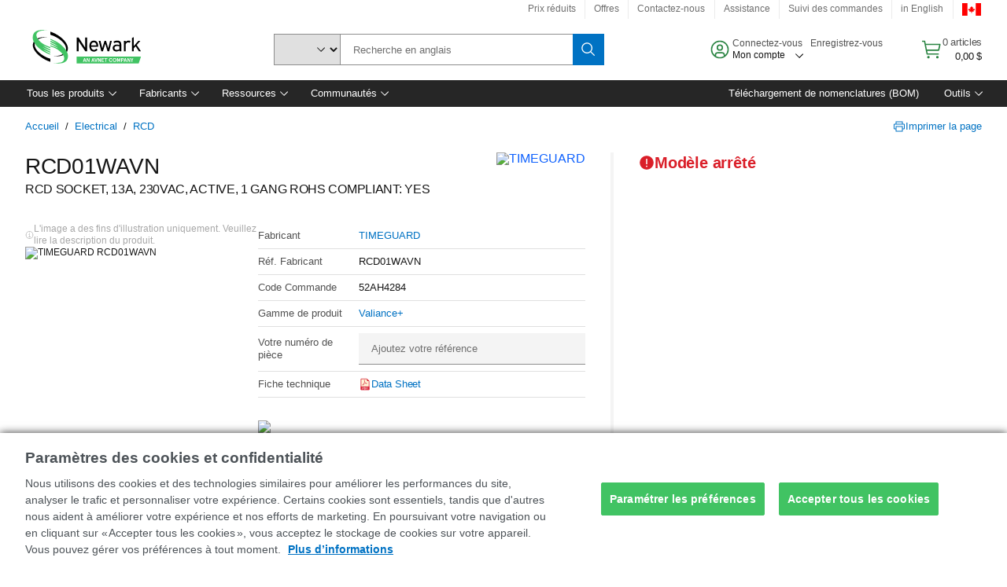

--- FILE ---
content_type: text/html; charset=utf-8
request_url: https://canada.newark.com/fr-CA/timeguard/rcd01wavn/rcd-socket-13a-230vac-active-1/dp/52AH4284
body_size: 82333
content:
<!DOCTYPE html>
    <html lang="fr">
    <head>
      <title data-rh="true">RCD01WAVN TIMEGUARD, RCD SOCKET, 13A, 230VAC | Newark Électronique Canada</title>
      <meta data-rh="true" name="charSet" charset="utf-8"/><meta data-rh="true" name="viewport" content="minimum-scale=1,initial-scale=1, width=device-width, shrink-to-fit=no"/><meta data-rh="true" name="theme-color" content="black"/><meta data-rh="true" property="og:title" content="RCD01WAVN TIMEGUARD, RCD SOCKET, 13A, 230VAC | Newark Électronique Canada"/><meta data-rh="true" property="og:url" content="https://canada.newark.com/fr-CA/timeguard/rcd01wavn/rcd-socket-13a-230vac-active-1/dp/52AH4284"/><meta data-rh="true" property="og:image" content="https://canada.newark.com/productimages/standard/en_GB/3289925-40.jpg"/><meta data-rh="true" property="og:image:alt" content="TIMEGUARD RCD01WAVN"/><meta data-rh="true" property="og:type" content="product"/><meta data-rh="true" property="og:description" content="Achetez RCD01WAVN - TIMEGUARD - RCD SOCKET, 13A, 230VAC. Newark Électronique Canada propose des devis rapides, une expédition le jour même, une livraison rapide, un vaste inventaire, des fiches techniques et un support technique."/><meta data-rh="true" property="og:locale" content="fr_CA"/><meta data-rh="true" property="og:site_name" content="Newark Électronique Canada"/><meta data-rh="true" name="description" content="Achetez RCD01WAVN - TIMEGUARD - RCD SOCKET, 13A, 230VAC. Newark Électronique Canada propose des devis rapides, une expédition le jour même, une livraison rapide, un vaste inventaire, des fiches techniques et un support technique."/><meta data-rh="true" name="referrer" content="strict-origin-when-cross-origin"/>
      <script type="text/javascript" src="https://canada.newark.com/static/e10927ac97fb4a823ccecc65b3757f29d24e22881fac9f" async ></script><script type="text/javascript" src="/ruxit/ruxitagentjs_ICA15789NPQRTUVXfghqrux_10327251022105625.js" data-dtconfig="rid=RID_1521949792|rpid=2102489653|domain=newark.com|reportUrl=https://bf91937iui.bf.dynatrace.com/bf|app=c185f24cc334ad9d|ssc=1|cors=1|owasp=1|uanpi=2|featureHash=ICA15789NPQRTUVXfghqrux|msl=153600|uana=data-testid|xb=.*analytics.google.*^p.*google-analytics.*^p.*s.yimg.*^p.*decibelinsight.*^p.*linkedin.*^p.*onetrust.*^p.*^bs.tealeaf^bs.ibmcloud^bs.com.*^p.*smetrics.*^p.*brilliantcollector.com.*|rdnt=1|uxrgce=1|cuc=uaxleaay|srms=2,2,1,|mdl=mdcc10=20|mel=100000|mb=#mkt-at-popupOverlayDiv^c #mkt-at-popupOverlayDiv *^c .vc-exclude-block^c .vc-exclude-block *^c .vc-exclude-element|expw=1|md=mdcc1=bpf.tagging.data.omniture.pageName,mdcc2=bpfUserIdCookie[1],mdcc3=bpf.tagging.data.omniture.pageName,mdcc4=bpf.ele.shoppingCartBar.text,mdcc5=bdocument.referrer,mdcc6=bttMETA[0].CampaignName,mdcc7=cPF_USERTYPE,mdcc8=bwindow.dd.cart.allItemsTotal[0],mdcc9=bwindow.servedFromEdge,mdcc10=bnavigator.userAgent,mdcc11=dutm_source,mdcc12=dutm_medium,mdcc13=dutm_campaign,mdcc16=dxdynatestid,mdcc18=bwindow.pf.validate.refRatDolEur,mdcc19=cPF_PUNCHOUT_USER,mdcc20=abx--text-input,mdcc21=bwindow.s.Q.ActivityMap.s.ActivityMap.s.eVar33,mdcc22=bwindow.dd.user.isLoggedIn,mdcc23=a.bx--toast-notification__subtitle,mdcc24=a[class*^eOrderSummarystyles__ErrorWrapper],mdcc25=bwindow.dd.page.queryParameter.st,mdcc26=dCMP|lastModification=1765187037695|mdp=mdcc4,mdcc6,mdcc7,mdcc8,mdcc9,mdcc16,mdcc18,mdcc21,mdcc22,mdcc23,mdcc26|tp=500,50,0|srbbv=2|agentUri=/ruxit/ruxitagentjs_ICA15789NPQRTUVXfghqrux_10327251022105625.js" data-config='{"revision":1765187037695,"beaconUri":"https://bf91937iui.bf.dynatrace.com/bf","agentUri":"/ruxit/ruxitagentjs_ICA15789NPQRTUVXfghqrux_10327251022105625.js","environmentId":"uaxleaay","modules":"ICA15789NPQRTUVXfghqrux"}' data-envconfig='{"tracestateKeyPrefix":"f0f85446-f954f44f"}' data-appconfig='{"app":"c185f24cc334ad9d","requestExclusions":".*analytics.google.*|.*google-analytics.*|.*s.yimg.*|.*decibelinsight.*|.*linkedin.*|.*onetrust.*|.*\\.tealeaf\\.ibmcloud\\.com.*|.*smetrics.*|.*brilliantcollector.com.*"}'></script><link data-rh="true" rel="preconnect" href="//cdn-ukwest.onetrust.com"/><link data-rh="true" rel="dns-prefetch" href="//cdn-ukwest.onetrust.com"/><link data-rh="true" rel="icon" type="image/png" href="/headless/favicon.ico" sizes="16x16"/><link data-rh="true" rel="preconnect" href="//target.farnell.com"/><link data-rh="true" rel="dns-prefetch" href="//target.farnell.com"/><link data-rh="true" rel="preconnect" href="//cdn.decibelinsight.net"/><link data-rh="true" rel="dns-prefetch" href="//cdn.decibelinsight.net"/><link data-rh="true" rel="canonical" href="https://canada.newark.com/fr-CA/timeguard/rcd01wavn/rcd-socket-13a-230vac-active-1/dp/52AH4284"/>
      <link rel="preload" href="/headless/static/fonts/ApercuAvnet-Regular-Web.woff2" as="font" crossorigin="anonymous">
      
         
        <style>html,body,div,span,h1,a,footer,header{padding:0;border:0;margin:0;font:inherit;font-size:100%;vertical-align:baseline}button{border-radius:0;font-family:inherit}footer,header{display:block}body{line-height:1}*{box-sizing:border-box}button{margin:0}html{font-size:100%}body{font-weight:400;font-family:'IBM Plex Sans','Helvetica Neue',Arial,sans-serif;-moz-osx-font-smoothing:grayscale;-webkit-font-smoothing:antialiased;text-rendering:optimizeLegibility}@media screen and (-ms-high-contrast:active){svg{fill:ButtonText}}h1{font-size:var(--cds-productive-heading-06-font-size, 2.625rem);font-weight:var(--cds-productive-heading-06-font-weight, 300);line-height:var(--cds-productive-heading-06-line-height, 1.199);letter-spacing:var(--cds-productive-heading-06-letter-spacing, 0)}a{color:#0f62fe}body{font-size:var(--cds-body-short-01-font-size, 0.875rem);font-weight:var(--cds-body-short-01-font-weight, 400);line-height:var(--cds-body-short-01-line-height, 1.28572);letter-spacing:var(--cds-body-short-01-letter-spacing, 0.16px);background-color:var(--cds-ui-background, #ffffff);color:var(--cds-text-01, #161616);line-height:1}.bx--grid{margin-right:auto;margin-left:auto;max-width:99rem;padding-right:1rem;padding-left:1rem}@media (min-width:42rem){.bx--grid{padding-right:2rem;padding-left:2rem}}@media (min-width:99rem){.bx--grid{padding-right:2.5rem;padding-left:2.5rem}}.bx--row{display:flex;flex-wrap:wrap;margin-right:-1rem;margin-left:-1rem}.bx--grid--condensed [class*=bx--col]{padding-top:.03125rem;padding-bottom:.03125rem}.bx--col-sm-4{width:100%;padding-right:1rem;padding-left:1rem}.bx--row--condensed .bx--col-sm-4,.bx--grid--condensed .bx--col-sm-4{padding-right:.03125rem;padding-left:.03125rem}.bx--col-sm-4{display:block;max-width:100%;flex:0 0 100%}.bx--col-md-8{width:100%;padding-right:1rem;padding-left:1rem}.bx--row--condensed .bx--col-md-8,.bx--grid--condensed .bx--col-md-8{padding-right:.03125rem;padding-left:.03125rem}@media (min-width:42rem){.bx--col-md-8{display:block;max-width:100%;flex:0 0 100%}}.bx--col-lg-16{width:100%;padding-right:1rem;padding-left:1rem}.bx--row--condensed .bx--col-lg-16,.bx--grid--condensed .bx--col-lg-16{padding-right:.03125rem;padding-left:.03125rem}@media (min-width:66rem){.bx--col-lg-16{display:block;max-width:100%;flex:0 0 100%}}.bx--col-xlg-16{width:100%;padding-right:1rem;padding-left:1rem}.bx--row--condensed .bx--col-xlg-16,.bx--grid--condensed .bx--col-xlg-16{padding-right:.03125rem;padding-left:.03125rem}@media (min-width:82rem){.bx--col-xlg-16{display:block;max-width:100%;flex:0 0 100%}}.bx--col-max-16{width:100%;padding-right:1rem;padding-left:1rem}.bx--row--condensed .bx--col-max-16,.bx--grid--condensed .bx--col-max-16{padding-right:.03125rem;padding-left:.03125rem}@media (min-width:99rem){.bx--col-max-16{display:block;max-width:100%;flex:0 0 100%}}

        
        :root { --cds-interactive-01: #0072C3;
--cds-interactive-02: #0072C3;
--cds-interactive-03: #0072C3;
--cds-interactive-04: #0072C3;
--cds-ui-background: #ffffff;
--cds-danger: #DA1E28;
--cds-blue-40: #73b5e5;
--cds-ui-01: #f4f4f4;
--cds-ui-02: #ffffff;
--cds-ui-03: #e0e0e0;
--cds-ui-04: #8d8d8d;
--cds-ui-05: #161616;
--cds-gray-30: #c6c6c6;
--cds-gray-40: #a8a8a8;
--cds-gray-60: #6f6f6f;
--cds-gray-70: #525252;
--cds-gray-80: #393939;
--cds-gray-90: #262626;
--cds-gray-100: #161616;
--cds-text-01: #161616;
--cds-text-02: #525252;
--cds-text-03: #a8a8a8;
--cds-text-04: #ffffff;
--cds-text-05: #6f6f6f;
--cds-text-06: #8d8d8d;
--cds-text-error: #da1e28;
--cds-icon-01: #161616;
--cds-icon-02: #525252;
--cds-icon-03: #ffffff;
--cds-icon-04: #2A8442;
--cds-link-01: #0072C3;
--cds-field-01: #f4f4f4;
--cds-field-02: #ffffff;
--cds-inverse-01: #ffffff;
--cds-inverse-02: #393939;
--cds-support-01: #da1e28;
--cds-support-02: #24a148;
--cds-support-03: #f1c21b;
--cds-support-04: #0763a5;
--cds-notification-error-background-color: #FFF1F1;
--cds-notification-success-background-color: #EEFEF2;
--cds-notification-warning-background-color: #FFF8E1;
--cds-notification-information-background-color: #eff8ff;
--cds-inverse-support-01: #fa4d56;
--cds-inverse-support-02: #42be65;
--cds-inverse-support-03: #f1c21b;
--cds-inverse-support-04: #488ece;
--cds-inverse-support-05: #1E853B;
--cds-inverse-link: #73b5e5;
--cds-overlay-01: #16161680;
--cds-overlay-02: #8A8A8A;
--cds-focus: #58b3f3;
--cds-hover-primary: #036bb4;
--cds-active-primary: #095082;
--cds-focus-primary: #58B3F3;
--cds-hover-primary-text: #0763a5;
--cds-hover-secondary: #036bb4;
--cds-active-secondary: #095082;
--cds-focus-secondary: #58B3F3;
--cds-hover-tertiary: #036bb4;
--cds-active-tertiary: #095082;
--cds-focus-tertiary: #58B3F3;
--cds-hover-ui: #e5e5e5;
--cds-active-ui: #C6C6C6;
--cds-selected-ui: #e0e0e0;
--cds-hover-selected-ui: #cacaca;
--cds-hover-danger: #BA1B23;
--cds-active-danger: #750E13;
--cds-hover-row: #e5e5e5;
--cds-selected-row: #d8f1d8;
--cds-visited-link: #574099;
--cds-disabled-01: #EBEBEB;
--cds-disabled-02: #C6C6C6;
--cds-disabled-03: #8d8d8d;
--cds-highlight: #d8ecfb;
--cds-skeleton-01: #e5e5e5;
--cds-skeleton-02: #c6c6c6;
--cds-inverse-hover-ui: #4c4c4c;
--cds-inverse-focus-ui: #ffffff;
--cds-brand-01: #41c363;
--cds-brand-02: #373A3C;
--cds-brand-03: #016c9f;
--cds-brand-primary: #41c363;
--cds-brand-secondary: #000000;
--cds-brand-accent-1: #80dceb;
--cds-brand-accent-2: #ffd100;
--cds-brand-primary-text: #2A8442;
--cds-tag-background-green: #A7F0BA;
--cds-tag-color-green: #0E6027;
--cds-nav-background: #262626;
--cds-nav-background-hover: #525252;
--cds-header-background-color: #ffffff;
--cds-avnet-green-accessible-text: #2A8442;
--cds-black: #000000;
--cds-secondary-green: #299044;
--cds-spacing-01: 0.125rem;
--cds-spacing-02: 0.25rem;
--cds-spacing-03: 0.5rem;
--cds-spacing-04: 0.75rem;
--cds-spacing-05: 1rem;
--cds-spacing-06: 1.5rem;
--cds-spacing-07: 2rem;
--cds-spacing-08: 2.5rem;
--cds-spacing-09: 3rem;
--cds-content-spacing-01: 0.5rem;
--cds-content-spacing-02: 0.625rem;
--cds-content-spacing-03: 1rem;
--cds-content-spacing-04: 1.375rem;
--cds-content-spacing-05: 1.5rem;
--cds-content-spacing-06: 1.625rem;
--cds-content-spacing-07: 2rem;
--cds-content-spacing-08: 4rem;
--cds-content-spacing-09: 4.625rem;
--cds-layout-01: 1rem;
--cds-layout-02: 1.5rem;
--cds-layout-03: 2rem;
--cds-layout-04: 3rem;
--cds-layout-05: 4rem;
--cds-layout-06: 6rem;
--cds-layout-07: 10rem;
--cds-current-font: 'Apercu Avnet', Helvetica Neue, Helvetica, Arial, sans-serif;
--cds-body-long-01-font-size: 0.813rem;
--cds-body-long-01-font-weight: 400;
--cds-body-long-01-letter-spacing: 0;
--cds-body-long-01-line-height: 1.3rem;
--cds-body-long-01-paragraph-spacing: 13px;
--cds-body-long-02-font-size: 0.938rem;
--cds-body-long-02-font-weight: 400;
--cds-body-long-02-letter-spacing: -0.0125rem;
--cds-body-long-02-line-height: 1.45rem;
--cds-body-long-02-paragraph-spacing: 12px;
--cds-body-short-01-font-size: 0.813rem;
--cds-body-short-01-font-weight: 400;
--cds-body-short-01-letter-spacing: 0;
--cds-body-short-01-line-height: 1.125rem;
--cds-body-short-01-paragraph-spacing: 9px;
--cds-body-short-02-font-size: 0.938rem;
--cds-body-short-02-font-weight: 400;
--cds-body-short-02-letter-spacing: -0.0125rem;
--cds-body-short-02-line-height: 1.3rem;
--cds-body-short-02-paragraph-spacing: 12px;
--cds-label-01-font-size: .8125rem;
--cds-label-01-font-weight: 400;
--cds-label-01-letter-spacing: 0;
--cds-label-01-line-height: 1rem;
--cds-caption-01-font-size: .75rem;
--cds-caption-01-font-weight: 400;
--cds-caption-01-letter-spacing: 0;
--cds-caption-01-line-height: 1rem;
--cds-helper-text-01-font-size: .75rem;
--cds-helper-text-01-letter-spacing: 0;
--cds-helper-text-01-line-height: 1rem;
--cds-helper-text-01-font-weight: 400;
--cds-code-01-font-size: .75rem;
--cds-code-01-font-weight: 400;
--cds-code-01-letter-spacing: 0;
--cds-code-01-line-height: 1rem;
--cds-code-02-font-size: .875rem;
--cds-code-02-font-weight: 400;
--cds-code-02-letter-spacing: 0px;
--cds-code-02-line-height: 1.25rem;
--cds-productive-heading-01-font-size: .875rem;
--cds-productive-heading-01-font-weight: 700;
--cds-productive-heading-01-letter-spacing: -0.0125rem;
--cds-productive-heading-01-line-height: 1.125rem;
--cds-productive-heading-02-font-size: 1rem;
--cds-productive-heading-02-font-weight: 700;
--cds-productive-heading-02-letter-spacing: -0.0188rem;
--cds-productive-heading-02-line-height: 1.375rem;
--cds-productive-heading-03-font-size: 1.25rem;
--cds-productive-heading-03-font-weight: 400;
--cds-productive-heading-03-letter-spacing: -0.0188rem;
--cds-productive-heading-03-line-height: 1.625rem;
--cds-productive-heading-04-font-size: 1.75rem;
--cds-productive-heading-04-font-weight: 400;
--cds-productive-heading-04-letter-spacing: -0.0188rem;
--cds-productive-heading-04-line-height: 2.25rem;
--cds-productive-heading-05-font-size: 2rem;
--cds-productive-heading-05-font-weight: 400;
--cds-productive-heading-05-letter-spacing: -0.0188rem;
--cds-productive-heading-05-line-height: 2.5rem;
--cds-productive-heading-06-font-size: 2.625rem;
--cds-productive-heading-06-font-weight: 300;
--cds-productive-heading-06-letter-spacing: -0.0188rem;
--cds-productive-heading-06-line-height: 3.125rem;
--cds-productive-heading-07-font-size: 3.375rem;
--cds-productive-heading-07-font-weight: 300;
--cds-productive-heading-07-letter-spacing: -0.0188rem;
--cds-productive-heading-07-line-height: 4rem;
--cds-ui-short-01-font-size: 0.75rem;
--cds-ui-short-01-line-height: 0.9375rem;
--cds-ui-short-01-font-weight: 400;
--cds-ui-short-01-letter-spacing: 0;
--cds-ui-short-02-font-size: 0.8125rem;
--cds-ui-short-02-line-height: 1rem;
--cds-ui-short-02-font-weight: 400;
--cds-ui-short-02-letter-spacing: 0;
--cds-ui-short-03-font-size: 0.875rem;
--cds-ui-short-03-line-height: 1.0625rem;
--cds-ui-short-03-font-weight: 400;
--cds-ui-short-03-letter-spacing: -0.0125rem;
--cds-ui-short-04-font-size: 0.875rem;
--cds-ui-short-04-line-height: 1.063rem;
--cds-ui-short-04-font-weight: 400;
--cds-ui-short-04-letter-spacing: -0.013rem;
--cds-ui-heading-01-font-size: 0.8125rem;
--cds-ui-heading-01-line-height: 1.0625rem;
--cds-ui-heading-01-font-weight: 700;
--cds-ui-heading-01-letter-spacing: 0 }

        * {
          box-sizing: border-box;
          margin: 0;
          padding: 0;
          text-decoration: none;
        }

        *::before,
        *::after {
          box-sizing: inherit;
        }

        html, body {
          font-family: 'Apercu Avnet', 'Helvetica Neue', Helvetica, Arial, sans-serif;
          font-size: 100%; /* 16px base font */
        }

        body{
         overflow-y: scroll;
        }
        
        body {
          overflow-x: hidden;
        }

        /* Screen reader only */
        .sr {
          height: 0;
          overflow: hidden;
          visibility: hidden;
          width: 0;
        }
        @keyframes exoHover {
          from { transform: scale(1.0); }
          50% { transform: scale(1.2); }
          to { transform: scale(1.0); }
        }
        @keyframes exoAction {
          from { transform: scale(1.0); }
          20% { transform: scale(0.9); }
          to { transform: scale(1.0); }
        }
        @keyframes wobble{
          from
          to {
          transform: translate3d(0, 0, 0);
        }

        10%,
        30%,
        50%,
        70%,
        90% {
          transform: translate3d(-5px, 0, 0);
        }

        20%,
        40%,
        60%,
        80% {
          transform: translate3d(5px, 0, 0);
        }
      }

        
      </style>
        <link
          rel="stylesheet"
          type="text/css"
          href="/headless/carbon_193fef85b16d8a2eca56a19d30af7337a01e472b.css"
          media="print"
          onload="this.media='all'"
          >
      <style data-styled="true" data-styled-version="5.3.11">.hujgsg{-webkit-align-items:center;-webkit-box-align:center;-ms-flex-align:center;align-items:center;display:-webkit-box;display:-webkit-flex;display:-ms-flexbox;display:flex;-webkit-box-pack:center;-webkit-justify-content:center;-ms-flex-pack:center;justify-content:center;max-width:100%;-webkit-transition:background-color 70ms cubic-bezier(0,0,0.38,0.9),box-shadow 70ms cubic-bezier(0,0,0.38,0.9),border-color 70ms cubic-bezier(0,0,0.38,0.9),box-shadow 70ms cubic-bezier(0,0,0.38,0.9);transition:background-color 70ms cubic-bezier(0,0,0.38,0.9),box-shadow 70ms cubic-bezier(0,0,0.38,0.9),border-color 70ms cubic-bezier(0,0,0.38,0.9),box-shadow 70ms cubic-bezier(0,0,0.38,0.9);vertical-align:top;border-radius:0;background-color:transparent;border:none;color:#0072C3;font:700 0.875rem/1.031rem 'Apercu Avnet','Helvetica Neue',Helvetica,Arial,sans-serif;min-height:2rem;min-width:2rem;padding:0 0.75rem;padding:0rem;}/*!sc*/
.hujgsg:hover{cursor:pointer;}/*!sc*/
.hujgsg:disabled{cursor:not-allowed;}/*!sc*/
.hujgsg:hover{background-color:#e5e5e5;}/*!sc*/
.hujgsg:active{background-color:#C6C6C6;}/*!sc*/
.hujgsg:focus{border-color:transparent;box-shadow:0 0 0 0.125rem #58B3F3;}/*!sc*/
.hujgsg:disabled{background-color:#EBEBEB;border:0;color:#C6C6C6;}/*!sc*/
.jKXTfW{-webkit-align-items:center;-webkit-box-align:center;-ms-flex-align:center;align-items:center;display:-webkit-box;display:-webkit-flex;display:-ms-flexbox;display:flex;-webkit-box-pack:center;-webkit-justify-content:center;-ms-flex-pack:center;justify-content:center;max-width:100%;-webkit-transition:background-color 70ms cubic-bezier(0,0,0.38,0.9),box-shadow 70ms cubic-bezier(0,0,0.38,0.9),border-color 70ms cubic-bezier(0,0,0.38,0.9),box-shadow 70ms cubic-bezier(0,0,0.38,0.9);transition:background-color 70ms cubic-bezier(0,0,0.38,0.9),box-shadow 70ms cubic-bezier(0,0,0.38,0.9),border-color 70ms cubic-bezier(0,0,0.38,0.9),box-shadow 70ms cubic-bezier(0,0,0.38,0.9);vertical-align:top;border-radius:0;background:#0072C3;border:none;color:#ffffff;font:700 0.875rem/1.031rem 'Apercu Avnet','Helvetica Neue',Helvetica,Arial,sans-serif;min-height:2.5rem;min-width:2.5rem;padding:0 1rem;padding:0rem;}/*!sc*/
.jKXTfW:hover{cursor:pointer;}/*!sc*/
.jKXTfW:disabled{cursor:not-allowed;}/*!sc*/
.jKXTfW:hover{background-color:#036bb4;}/*!sc*/
.jKXTfW:focus{background-color:#0072C3;border-color:#0072C3;box-shadow:inset 0 0 0 0.125rem #58B3F3;}/*!sc*/
.jKXTfW:disabled{background-color:#EBEBEB;border:0;color:#C6C6C6;}/*!sc*/
.eSiTQl{-webkit-align-items:center;-webkit-box-align:center;-ms-flex-align:center;align-items:center;display:-webkit-box;display:-webkit-flex;display:-ms-flexbox;display:flex;-webkit-box-pack:center;-webkit-justify-content:center;-ms-flex-pack:center;justify-content:center;max-width:100%;-webkit-transition:background-color 70ms cubic-bezier(0,0,0.38,0.9),box-shadow 70ms cubic-bezier(0,0,0.38,0.9),border-color 70ms cubic-bezier(0,0,0.38,0.9),box-shadow 70ms cubic-bezier(0,0,0.38,0.9);transition:background-color 70ms cubic-bezier(0,0,0.38,0.9),box-shadow 70ms cubic-bezier(0,0,0.38,0.9),border-color 70ms cubic-bezier(0,0,0.38,0.9),box-shadow 70ms cubic-bezier(0,0,0.38,0.9);vertical-align:top;border-radius:0.3rem;background:#0072C3;border:none;color:#ffffff;font:700 0.875rem/1.031rem 'Apercu Avnet','Helvetica Neue',Helvetica,Arial,sans-serif;min-height:3rem;min-width:3rem;padding:0 1rem;padding:0rem;}/*!sc*/
.eSiTQl:hover{cursor:pointer;}/*!sc*/
.eSiTQl:disabled{cursor:not-allowed;}/*!sc*/
.eSiTQl:hover{background-color:#036bb4;}/*!sc*/
.eSiTQl:focus{background-color:#0072C3;border-color:#0072C3;box-shadow:inset 0 0 0 0.125rem #58B3F3;}/*!sc*/
.eSiTQl:disabled{background-color:#EBEBEB;border:0;color:#C6C6C6;}/*!sc*/
.cowmYL{-webkit-align-items:center;-webkit-box-align:center;-ms-flex-align:center;align-items:center;display:-webkit-box;display:-webkit-flex;display:-ms-flexbox;display:flex;-webkit-box-pack:center;-webkit-justify-content:center;-ms-flex-pack:center;justify-content:center;max-width:100%;-webkit-transition:background-color 70ms cubic-bezier(0,0,0.38,0.9),box-shadow 70ms cubic-bezier(0,0,0.38,0.9),border-color 70ms cubic-bezier(0,0,0.38,0.9),box-shadow 70ms cubic-bezier(0,0,0.38,0.9);transition:background-color 70ms cubic-bezier(0,0,0.38,0.9),box-shadow 70ms cubic-bezier(0,0,0.38,0.9),border-color 70ms cubic-bezier(0,0,0.38,0.9),box-shadow 70ms cubic-bezier(0,0,0.38,0.9);vertical-align:top;border-radius:0.3rem;background-color:transparent;border:0.0625rem solid #0072C3;color:#0072C3;font:700 0.875rem/1.031rem 'Apercu Avnet','Helvetica Neue',Helvetica,Arial,sans-serif;min-height:3rem;min-width:3rem;padding:0 1rem;}/*!sc*/
.cowmYL:hover{cursor:pointer;}/*!sc*/
.cowmYL:disabled{cursor:not-allowed;}/*!sc*/
.cowmYL:hover{background-color:#036bb4;border-color:#036bb4;color:#ffffff;}/*!sc*/
.cowmYL:active{background-color:#095082;border-color:#095082;color:#ffffff;}/*!sc*/
.cowmYL:focus{background-color:#0072C3;border-color:#0072C3;box-shadow:0 0 0 0.125rem #58B3F3;color:#ffffff;}/*!sc*/
.cowmYL:disabled{background-color:transparent;border-color:#C6C6C6;color:#C6C6C6;}/*!sc*/
data-styled.g8[id="Buttonstyles__Button-sc-154lpu3-3"]{content:"hujgsg,jKXTfW,eSiTQl,cowmYL,"}/*!sc*/
.hqGPQO{overflow:hidden;padding:0.2rem 0;text-overflow:ellipsis;white-space:nowrap;}/*!sc*/
data-styled.g10[id="Buttonstyles__ButtonLabel-sc-154lpu3-5"]{content:"hqGPQO,"}/*!sc*/
.cBLfKc{pointer-events:auto;position:-webkit-sticky;position:sticky;}/*!sc*/
.cBLfKc .passive-notification-enter{height:0;opacity:0;-webkit-transform:translateY(-100%);-ms-transform:translateY(-100%);transform:translateY(-100%);}/*!sc*/
.cBLfKc .passive-notification-enter-active{height:auto;opacity:1;-webkit-transform:translateY(0);-ms-transform:translateY(0);transform:translateY(0);-webkit-transition:opacity 70ms cubic-bezier(0,0,0.38,0.9),-webkit-transform 70ms cubic-bezier(0,0,0.38,0.9),height 70ms cubic-bezier(0,0,0.38,0.9);-webkit-transition:opacity 70ms cubic-bezier(0,0,0.38,0.9),transform 70ms cubic-bezier(0,0,0.38,0.9),height 70ms cubic-bezier(0,0,0.38,0.9);transition:opacity 70ms cubic-bezier(0,0,0.38,0.9),transform 70ms cubic-bezier(0,0,0.38,0.9),height 70ms cubic-bezier(0,0,0.38,0.9);}/*!sc*/
.cBLfKc .passive-notification-exit{height:auto;opacity:1;-webkit-transform:translateY(0);-ms-transform:translateY(0);transform:translateY(0);}/*!sc*/
.cBLfKc .passive-notification-exit-active{opacity:0;-webkit-transform:translateY(-100%);-ms-transform:translateY(-100%);transform:translateY(-100%);-webkit-transition:opacity 70ms cubic-bezier(0.2,0,1,0.9),-webkit-transform 70ms cubic-bezier(0.2,0,1,0.9),height 70ms cubic-bezier(0.2,0,1,0.9);-webkit-transition:opacity 70ms cubic-bezier(0.2,0,1,0.9),transform 70ms cubic-bezier(0.2,0,1,0.9),height 70ms cubic-bezier(0.2,0,1,0.9);transition:opacity 70ms cubic-bezier(0.2,0,1,0.9),transform 70ms cubic-bezier(0.2,0,1,0.9),height 70ms cubic-bezier(0.2,0,1,0.9);}/*!sc*/
data-styled.g24[id="PassiveNotificationsListstyles__StyledPassiveNotification-sc-ddx4zf-0"]{content:"cBLfKc,"}/*!sc*/
.CiHyK.carbon-tooltip{font:400 0.813rem/1.125rem 'Apercu Avnet','Helvetica Neue',Helvetica,Arial,sans-serif;background-color:#393939;border-radius:0rem;link:#73b5e5;hover-ui:#4c4c4c;focus-ui:#ffffff;success-ui:#1E853B;max-width:18.75rem;opacity:1;padding:1rem;pointer-events:auto;z-index:11;}/*!sc*/
.CiHyK.carbon-tooltip color:base{bg:#393939;fg:#ffffff;}/*!sc*/
.CiHyK.carbon-tooltip danger{bg:#393939;fg:#fa4d56;}/*!sc*/
.CiHyK.carbon-tooltip success{bg:#393939;fg:#42be65;}/*!sc*/
.CiHyK.carbon-tooltip support{bg:#393939;fg:#f1c21b;}/*!sc*/
.CiHyK.carbon-tooltip information{bg:#393939;fg:#488ece;}/*!sc*/
data-styled.g35[id="Tooltipstyles__Tooltip-sc-18wkrzn-0"]{content:"CiHyK,"}/*!sc*/
.kBzCAz{width:5.5em;border-radius:5px;-webkit-animation:pulse 1.2s ease-in-out infinite;animation:pulse 1.2s ease-in-out infinite;background:linear-gradient(-90deg,#f0f0f0 0%,#f8f8f8 50%,#f0f0f0 100%);background-size:400% 400%;display:inline-block;height:100%;}/*!sc*/
.kBzCAz::before{content:'\00a0';}/*!sc*/
@-webkit-keyframes pulse{0%{background-position:0% 0%;}100%{background-position:-135% 0%;}}/*!sc*/
@keyframes pulse{0%{background-position:0% 0%;}100%{background-position:-135% 0%;}}/*!sc*/
data-styled.g36[id="SkeletonLine-sc-ubz8zo-0"]{content:"kBzCAz,"}/*!sc*/
.kyOEEU{background-color:#f4f4f4;}/*!sc*/
.kyOEEU .main-content{padding:0 1rem;}/*!sc*/
data-styled.g64[id="FlexGridstyles__FlexGrid-sc-1jjq7ad-0"]{content:"kyOEEU,"}/*!sc*/
.krtfMR{background-color:#f4f4f4;display:-webkit-box;display:-webkit-flex;display:-ms-flexbox;display:flex;-webkit-box-pack:center;-webkit-justify-content:center;-ms-flex-pack:center;justify-content:center;width:100%;}/*!sc*/
data-styled.g70[id="FooterCollectionstyles__FooterWrapper-sc-jhzv6d-0"]{content:"krtfMR,"}/*!sc*/
.fghRlj{width:100%;}/*!sc*/
@media (min-width:1584px){.fghRlj{margin:0 auto;width:99rem;}}/*!sc*/
data-styled.g71[id="FooterCollectionstyles__Footer-sc-jhzv6d-1"]{content:"fghRlj,"}/*!sc*/
.jMYilV{padding-top:3rem;}/*!sc*/
@media (max-width:calc(1056px - 1px)){}/*!sc*/
.crXOnj{padding-top:3rem;}/*!sc*/
@media (max-width:calc(1056px - 1px)){.crXOnj{padding-top:0;}}/*!sc*/
data-styled.g72[id="FooterCollectionstyles__FullMenuSection-sc-jhzv6d-2"]{content:"jMYilV,crXOnj,"}/*!sc*/
.hdrifa{padding-bottom:1rem;}/*!sc*/
@media (min-width:1056px){.hdrifa{padding-bottom:3rem;}}/*!sc*/
data-styled.g73[id="FooterCollectionstyles__AccredationalLogoWrapper-sc-jhzv6d-3"]{content:"hdrifa,"}/*!sc*/
.ljxLhC{padding-bottom:3rem;}/*!sc*/
data-styled.g74[id="FooterCollectionstyles__PaymentLogoWrapper-sc-jhzv6d-4"]{content:"ljxLhC,"}/*!sc*/
.ikqMmr{display:-webkit-box;display:-webkit-flex;display:-ms-flexbox;display:flex;-webkit-flex-direction:row;-ms-flex-direction:row;flex-direction:row;gap:1rem;height:2.625rem;}/*!sc*/
@media (min-width:1056px){.ikqMmr{-webkit-align-items:flex-start;-webkit-box-align:flex-start;-ms-flex-align:flex-start;align-items:flex-start;-webkit-flex-direction:row;-ms-flex-direction:row;flex-direction:row;margin-top:0;max-height:2.625rem;min-height:2.125rem;}}/*!sc*/
data-styled.g75[id="FooterCollectionstyles__AccreditationSection-sc-jhzv6d-5"]{content:"ikqMmr,"}/*!sc*/
.jFqDGD{display:-webkit-box;display:-webkit-flex;display:-ms-flexbox;display:flex;-webkit-flex-direction:row;-ms-flex-direction:row;flex-direction:row;gap:0.5rem;height:2.125rem;-webkit-box-pack:start;-webkit-justify-content:flex-start;-ms-flex-pack:start;justify-content:flex-start;width:100%;}/*!sc*/
@media (min-width:1056px){.jFqDGD{-webkit-box-pack:end;-webkit-justify-content:flex-end;-ms-flex-pack:end;justify-content:flex-end;}}/*!sc*/
data-styled.g76[id="FooterCollectionstyles__PaymentSection-sc-jhzv6d-6"]{content:"jFqDGD,"}/*!sc*/
.xtojr{padding-bottom:1rem;}/*!sc*/
data-styled.g77[id="FooterCollectionstyles__HorizontalMenuWrapper-sc-jhzv6d-7"]{content:"xtojr,"}/*!sc*/
.CQsAs{display:-webkit-box;display:-webkit-flex;display:-ms-flexbox;display:flex;-webkit-flex-flow:row nowrap;-ms-flex-flow:row nowrap;flex-flow:row nowrap;min-height:1.5rem;row-gap:0.5rem;}/*!sc*/
@media (max-width:calc(1056px - 1px)){.CQsAs{min-height:2.5rem;}}/*!sc*/
@media (max-width:calc(672px - 1px)){.CQsAs{-webkit-flex-flow:row wrap;-ms-flex-flow:row wrap;flex-flow:row wrap;}}/*!sc*/
data-styled.g78[id="FooterCollectionstyles__LowerMenuSection-sc-jhzv6d-8"]{content:"CQsAs,"}/*!sc*/
.bZsxmx{-webkit-align-items:center;-webkit-box-align:center;-ms-flex-align:center;align-items:center;border-right:0.063rem solid #e0e0e0;color:#525252;display:-webkit-box;display:-webkit-flex;display:-ms-flexbox;display:flex;-webkit-box-pack:center;-webkit-justify-content:center;-ms-flex-pack:center;justify-content:center;margin-right:0.5rem;padding-right:0.5rem;}/*!sc*/
.PKvvZ{-webkit-align-items:center;-webkit-box-align:center;-ms-flex-align:center;align-items:center;border-right:none;color:#525252;display:-webkit-box;display:-webkit-flex;display:-ms-flexbox;display:flex;-webkit-box-pack:center;-webkit-justify-content:center;-ms-flex-pack:center;justify-content:center;margin-right:0;padding-right:0;}/*!sc*/
data-styled.g79[id="FooterCollectionstyles__LowerMenuItem-sc-jhzv6d-9"]{content:"bZsxmx,PKvvZ,"}/*!sc*/
.ePluvq{color:#525252;font:400 0.75rem/0.9375rem 'Apercu Avnet','Helvetica Neue',Helvetica,Arial,sans-serif;padding-bottom:3rem;}/*!sc*/
data-styled.g80[id="FooterCollectionstyles__TextFooter-sc-jhzv6d-10"]{content:"ePluvq,"}/*!sc*/
.TeQvR{height:2.125rem;width:3.75rem;}/*!sc*/
data-styled.g83[id="FooterCollectionstyles__Card-sc-jhzv6d-13"]{content:"TeQvR,"}/*!sc*/
.hIHmCb{color:#525252;font:400 0.75rem/0.9375rem 'Apercu Avnet','Helvetica Neue',Helvetica,Arial,sans-serif;padding-right:0;}/*!sc*/
.hIHmCb:hover{-webkit-text-decoration:underline;text-decoration:underline;}/*!sc*/
.hIHmCb:active{color:#161616;-webkit-text-decoration:underline;text-decoration:underline;}/*!sc*/
.hIHmCb:focus{outline:0.0625rem solid #58b3f3;color:#161616;}/*!sc*/
data-styled.g84[id="FooterCollectionstyles__Link-sc-jhzv6d-15"]{content:"hIHmCb,"}/*!sc*/
.dvyBlj{font:400 0.75rem/0.9375rem 'Apercu Avnet','Helvetica Neue',Helvetica,Arial,sans-serif;background:transparent;border:0;color:#525252;cursor:pointer;padding-right:0;}/*!sc*/
.dvyBlj:hover{-webkit-text-decoration:underline;text-decoration:underline;}/*!sc*/
.dvyBlj:active{color:#161616;-webkit-text-decoration:underline;text-decoration:underline;}/*!sc*/
.dvyBlj:focus{outline:0.0625rem solid #58b3f3;color:#161616;}/*!sc*/
data-styled.g85[id="FooterCollectionstyles__ButtonLink-sc-jhzv6d-16"]{content:"dvyBlj,"}/*!sc*/
.dOeNEM{display:-webkit-box;display:-webkit-flex;display:-ms-flexbox;display:flex;-webkit-flex-direction:column;-ms-flex-direction:column;flex-direction:column;}/*!sc*/
data-styled.g92[id="FooterMenusstyles__MenuInner-sc-1c2ai00-0"]{content:"dOeNEM,"}/*!sc*/
.iMwFoE{width:100%;}/*!sc*/
data-styled.g93[id="FooterMenusstyles__Menu-sc-1c2ai00-1"]{content:"iMwFoE,"}/*!sc*/
.eXsObK{-webkit-align-items:center;-webkit-box-align:center;-ms-flex-align:center;align-items:center;box-sizing:border-box;display:-webkit-box;display:-webkit-flex;display:-ms-flexbox;display:flex;min-height:1.5rem;padding-top:0.5rem;width:-webkit-fit-content;width:-moz-fit-content;width:fit-content;}/*!sc*/
data-styled.g94[id="FooterMenusstyles__MenuItem-sc-1c2ai00-2"]{content:"eXsObK,"}/*!sc*/
.erPvqV{-webkit-align-items:center;-webkit-box-align:center;-ms-flex-align:center;align-items:center;border-bottom:0.063rem solid #c6c6c6;color:#161616;display:-webkit-box;display:-webkit-flex;display:-ms-flexbox;display:flex;min-height:2rem;font:400 0.8125rem/1rem 'Apercu Avnet','Helvetica Neue',Helvetica,Arial,sans-serif;}/*!sc*/
data-styled.g95[id="FooterMenusstyles__Topper-sc-1c2ai00-4"]{content:"erPvqV,"}/*!sc*/
.jVGsJi{display:-webkit-box;display:-webkit-flex;display:-ms-flexbox;display:flex;gap:2rem;padding-bottom:3rem;width:100%;}/*!sc*/
@media (max-width:calc(1056px - 1px)){.jVGsJi{padding-bottom:0;}}/*!sc*/
data-styled.g97[id="FooterMenusstyles__FooterContainer-sc-1c2ai00-6"]{content:"jVGsJi,"}/*!sc*/
.ivbbSF{color:#525252;font:400 0.8125rem/1rem 'Apercu Avnet','Helvetica Neue',Helvetica,Arial,sans-serif;}/*!sc*/
.ivbbSF:hover{-webkit-text-decoration:underline;text-decoration:underline;}/*!sc*/
.ivbbSF:active{color:#161616;-webkit-text-decoration:underline;text-decoration:underline;}/*!sc*/
.ivbbSF:focus{outline:0.0625rem solid #58b3f3;color:#161616;}/*!sc*/
@media (min-width:1056px){.ivbbSF{padding:0.25rem 0 0.25rem 0;}}/*!sc*/
@media (max-width:calc(1056px - 1px)){.ivbbSF{padding:0.75rem 0 0.75rem 0;}}/*!sc*/
data-styled.g98[id="FooterLinkstyles__Link-sc-1kr60u4-0"]{content:"ivbbSF,"}/*!sc*/
.ieuuZy{-webkit-align-items:center;-webkit-box-align:center;-ms-flex-align:center;align-items:center;color:#525252;display:-webkit-box;display:-webkit-flex;display:-ms-flexbox;display:flex;font:400 0.8125rem/1rem 'Apercu Avnet','Helvetica Neue',Helvetica,Arial,sans-serif;}/*!sc*/
@media (max-width:calc(1056px - 1px)){.ieuuZy{padding:0.75rem 0 0.75rem 0;}}/*!sc*/
.ieuuZy:hover{-webkit-text-decoration:underline;text-decoration:underline;}/*!sc*/
.ieuuZy:active{color:#161616;-webkit-text-decoration:underline;text-decoration:underline;}/*!sc*/
.ieuuZy:focus{outline:0.0625rem solid #58b3f3;color:#161616;}/*!sc*/
data-styled.g99[id="FooterSocialIconstyles__Link-sc-1lz8xcp-0"]{content:"ieuuZy,"}/*!sc*/
.oaLsi{padding-left:0.5rem;}/*!sc*/
data-styled.g100[id="FooterSocialIconstyles__Text-sc-1lz8xcp-1"]{content:"oaLsi,"}/*!sc*/
.kLrTia{-webkit-align-items:center;-webkit-box-align:center;-ms-flex-align:center;align-items:center;display:-webkit-box;display:-webkit-flex;display:-ms-flexbox;display:flex;-webkit-flex-direction:row;-ms-flex-direction:row;flex-direction:row;gap:0.75rem;min-height:3.5rem;}/*!sc*/
.kLrTia:hover .text{background-color:transparent;color:#525252;-webkit-text-decoration:underline;text-decoration:underline;}/*!sc*/
.kLrTia:active .text{color:#161616;}/*!sc*/
.kLrTia:hover a{background-color:#036bb4;color:#ffffff;}/*!sc*/
.kLrTia:active a{background-color:#095082;}/*!sc*/
data-styled.g104[id="FooterSignUpstyles__Outer-sc-166ylp9-0"]{content:"kLrTia,"}/*!sc*/
.fmkWSd{color:#525252;font:400 0.8125rem/1rem 'Apercu Avnet','Helvetica Neue',Helvetica,Arial,sans-serif;}/*!sc*/
.fmkWSd:active{color:#161616;-webkit-text-decoration:underline;text-decoration:underline;}/*!sc*/
.fmkWSd:focus{outline:0.0625rem solid #58b3f3;color:#161616;}/*!sc*/
data-styled.g105[id="FooterSignUpstyles__Text-sc-166ylp9-1"]{content:"fmkWSd,"}/*!sc*/
.itJFbo{-webkit-column-gap:2rem;column-gap:2rem;display:grid;grid-template-columns:calc(75% - 0.5rem) calc(25% - 1.5rem);position:relative;}/*!sc*/
.itJFbo .jumbotron:last-child{grid-column:1/-1;}/*!sc*/
@media (max-width:calc(1056px - 1px)){.itJFbo{grid-template-columns:auto;}}/*!sc*/
@media print{.itJFbo{display:none;}}/*!sc*/
data-styled.g106[id="Footerstyles__FooterWrapper-sc-1pii5z0-0"]{content:"itJFbo,"}/*!sc*/
.erddTJ{display:-webkit-box;display:-webkit-flex;display:-ms-flexbox;display:flex;gap:1rem;padding-bottom:0.5rem;}/*!sc*/
data-styled.g108[id="CommunitiesMenustyles__Container-sc-fcl9wh-0"]{content:"erddTJ,"}/*!sc*/
.HcVex{font:400 0.8125rem/1rem 'Apercu Avnet','Helvetica Neue',Helvetica,Arial,sans-serif;color:#161616;}/*!sc*/
.HcVex:hover{cursor:pointer;}/*!sc*/
.HcVex:focus{outline-color:#58b3f3;}/*!sc*/
data-styled.g109[id="GlobalMenuStylesstyles__MenuLink-sc-lxfla-0"]{content:"HcVex,"}/*!sc*/
.ldsneS{border-bottom:0.0625rem solid #e0e0e0;color:#161616;-webkit-hyphens:auto;-moz-hyphens:auto;-ms-hyphens:auto;hyphens:auto;overflow-wrap:break-word;padding:0 0 0.5rem;word-wrap:break-word;font:700 0.8125rem/1.0625rem 'Apercu Avnet','Helvetica Neue',Helvetica,Arial,sans-serif;}/*!sc*/
.ldsneS .GlobalMenuStylesstyles__MenuLink-sc-lxfla-0{font:700 0.8125rem/1.0625rem 'Apercu Avnet','Helvetica Neue',Helvetica,Arial,sans-serif;display:inline-block;}/*!sc*/
.ldsneS .GlobalMenuStylesstyles__MenuLink-sc-lxfla-0:hover{cursor:default;}/*!sc*/
.ldsneS .GlobalMenuStylesstyles__MenuLink-sc-lxfla-0:active{outline:0.0625rem solid #58b3f3;}/*!sc*/
data-styled.g113[id="GlobalMenuStylesstyles__MenuLevel0Title-sc-lxfla-4"]{content:"ldsneS,"}/*!sc*/
.kDjIKS{display:-webkit-box;display:-webkit-flex;display:-ms-flexbox;display:flex;-webkit-flex-direction:column;-ms-flex-direction:column;flex-direction:column;row-gap:0.5rem;}/*!sc*/
data-styled.g115[id="GlobalMenuStylesstyles__MenuLevel1Column-sc-lxfla-6"]{content:"kDjIKS,"}/*!sc*/
.jfigXl{margin-bottom:0.4rem;}/*!sc*/
.jfigXl .GlobalMenuStylesstyles__MenuLink-sc-lxfla-0{color:#0072C3;}/*!sc*/
.jfigXl .GlobalMenuStylesstyles__MenuLink-sc-lxfla-0:hover{-webkit-text-decoration:underline;text-decoration:underline;}/*!sc*/
.jfigXl .GlobalMenuStylesstyles__MenuLink-sc-lxfla-0:active{outline:0.0625rem solid #58b3f3;}/*!sc*/
.fEFKkn{margin-bottom:0.4rem;}/*!sc*/
.fEFKkn .GlobalMenuStylesstyles__MenuLink-sc-lxfla-0:hover{-webkit-text-decoration:underline;text-decoration:underline;}/*!sc*/
.fEFKkn .GlobalMenuStylesstyles__MenuLink-sc-lxfla-0:active{outline:0.0625rem solid #58b3f3;}/*!sc*/
.bFoUIf{margin-bottom:0.4rem;margin-left:0.5rem;}/*!sc*/
.bFoUIf .GlobalMenuStylesstyles__MenuLink-sc-lxfla-0:hover{-webkit-text-decoration:underline;text-decoration:underline;}/*!sc*/
.bFoUIf .GlobalMenuStylesstyles__MenuLink-sc-lxfla-0:active{outline:0.0625rem solid #58b3f3;}/*!sc*/
data-styled.g117[id="GlobalMenuStylesstyles__MenuLevel1Title-sc-lxfla-8"]{content:"jfigXl,fEFKkn,bFoUIf,"}/*!sc*/
.etNhWw{display:-webkit-box;display:-webkit-flex;display:-ms-flexbox;display:flex;-webkit-flex-direction:column;-ms-flex-direction:column;flex-direction:column;width:15rem;}/*!sc*/
data-styled.g118[id="Communitystyles__Container-sc-byr3n1-0"]{content:"etNhWw,"}/*!sc*/
.jygMXW{height:3rem;padding-left:0.5rem;width:15rem;}/*!sc*/
data-styled.g119[id="Communitystyles__ImageContainer-sc-byr3n1-1"]{content:"jygMXW,"}/*!sc*/
.jhYswS{height:2.375rem;width:8.438rem;}/*!sc*/
data-styled.g120[id="Communitystyles__Image-sc-byr3n1-2"]{content:"jhYswS,"}/*!sc*/
.bpJCg{padding:0.375rem 0.5rem 0;}/*!sc*/
data-styled.g122[id="Communitystyles__TextContainer-sc-byr3n1-4"]{content:"bpJCg,"}/*!sc*/
.dtRjIc{display:-webkit-box;display:-webkit-flex;display:-ms-flexbox;display:flex;-webkit-flex-flow:row nowrap;-ms-flex-flow:row nowrap;flex-flow:row nowrap;gap:1.5rem;padding-bottom:0.125rem;width:-webkit-max-content;width:-moz-max-content;width:max-content;}/*!sc*/
data-styled.g123[id="Resourcesstyles__Resources-sc-1xz4x0u-0"]{content:"dtRjIc,"}/*!sc*/
.kQruQO{padding-left:0.5rem;width:15rem;}/*!sc*/
data-styled.g124[id="Resourcesstyles__Column-sc-1xz4x0u-1"]{content:"kQruQO,"}/*!sc*/
.gHMJcX{border-bottom:0.063rem solid #C6C6C6;padding:0.375rem 0;}/*!sc*/
data-styled.g125[id="Resourcesstyles__ColumnLinks-sc-1xz4x0u-2"]{content:"gHMJcX,"}/*!sc*/
.hmhrOc{padding:0.375rem 0;}/*!sc*/
data-styled.g126[id="Resourcesstyles__View-sc-1xz4x0u-3"]{content:"hmhrOc,"}/*!sc*/
.cKrSdQ{padding:0 0.5rem;width:15rem;}/*!sc*/
data-styled.g127[id="ToolsMenustyles__ToolsMenu-sc-4mqkv1-0"]{content:"cKrSdQ,"}/*!sc*/
.erfgzu{border-bottom:0.063rem solid #C6C6C6;display:-webkit-box;display:-webkit-flex;display:-ms-flexbox;display:flex;-webkit-flex-direction:column;-ms-flex-direction:column;flex-direction:column;gap:0.75rem;padding-bottom:0.625rem;}/*!sc*/
data-styled.g128[id="ToolsMenustyles__ToolsLinks-sc-4mqkv1-1"]{content:"erfgzu,"}/*!sc*/
.eiTJHM{color:#161616;font:400 0.8125rem/1rem 'Apercu Avnet','Helvetica Neue',Helvetica,Arial,sans-serif;}/*!sc*/
.eiTJHM:hover{-webkit-text-decoration:underline;text-decoration:underline;}/*!sc*/
.eiTJHM:active{outline:0.0625rem solid #58b3f3;}/*!sc*/
data-styled.g129[id="ToolsMenustyles__StyledReactLink-sc-4mqkv1-2"]{content:"eiTJHM,"}/*!sc*/
.bQFqce{padding:0.375rem 0 0.5rem 0;}/*!sc*/
data-styled.g130[id="ToolsMenustyles__View-sc-4mqkv1-3"]{content:"bQFqce,"}/*!sc*/
.eLXVdv{display:-webkit-box;display:-webkit-flex;display:-ms-flexbox;display:flex;-webkit-flex-direction:row;-ms-flex-direction:row;flex-direction:row;-webkit-flex-wrap:wrap;-ms-flex-wrap:wrap;flex-wrap:wrap;gap:1rem;-webkit-box-pack:center;-webkit-justify-content:center;-ms-flex-pack:center;justify-content:center;margin-left:-0.5rem;margin-right:-0.5rem;}/*!sc*/
data-styled.g151[id="Logostyles__LogoContainer-sc-1ar034o-1"]{content:"eLXVdv,"}/*!sc*/
.kAguqD{-webkit-align-items:center;-webkit-box-align:center;-ms-flex-align:center;align-items:center;display:-webkit-box;display:-webkit-flex;display:-ms-flexbox;display:flex;height:2.5rem;-webkit-box-pack:center;-webkit-justify-content:center;-ms-flex-pack:center;justify-content:center;overflow:hidden;width:8.25rem;}/*!sc*/
.kAguqD:focus,.kAguqD:active{border:0.0625rem solid #58b3f3;}/*!sc*/
data-styled.g152[id="Logostyles__LogoColumns-sc-1ar034o-2"]{content:"kAguqD,"}/*!sc*/
.XXmWP{font:400 0.875rem/1.0625rem 'Apercu Avnet','Helvetica Neue',Helvetica,Arial,sans-serif;-webkit-letter-spacing:-0.0125rem;-moz-letter-spacing:-0.0125rem;-ms-letter-spacing:-0.0125rem;letter-spacing:-0.0125rem;-webkit-align-items:center;-webkit-box-align:center;-ms-flex-align:center;align-items:center;display:-webkit-box;display:-webkit-flex;display:-ms-flexbox;display:flex;height:100%;-webkit-box-pack:center;-webkit-justify-content:center;-ms-flex-pack:center;justify-content:center;text-align:center;width:100%;}/*!sc*/
data-styled.g153[id="Logostyles__StyledLink-sc-1ar034o-3"]{content:"XXmWP,"}/*!sc*/
.gysMKF{-webkit-align-items:center;-webkit-box-align:center;-ms-flex-align:center;align-items:center;-webkit-box-pack:center;-webkit-justify-content:center;-ms-flex-pack:center;justify-content:center;height:2.5rem;max-width:8.25rem;width:100%;}/*!sc*/
data-styled.g154[id="Logostyles__LogoImage-sc-1ar034o-4"]{content:"gysMKF,"}/*!sc*/
.ZUNwr{background-image:url(/site/binaries/content/gallery/common/core-content/header/manufacturer-menu-banner/mpro-menu-ban-384170.jpg/mpro-menu-ban-384170.jpg/premierfarnellbrxm%3Amanufacturermenubannerlarge);background-position:center;background-size:cover;height:auto;margin-top:1rem;max-height:13rem;padding:1rem;position:relative;width:37rem;background-color:#ffffff;border:#e0e0e0 solid 0.063rem;color:#161616;}/*!sc*/
.ZUNwr:active{border-color:#0072C3;box-shadow:inset 0 0 0 0.125rem #58B3F3;}/*!sc*/
.gCKdbv{background-image:url(/site/binaries/content/gallery/common/core-content/header/manufacturer-menu-banner/global-brand-manu-menu-banner.jpg/global-brand-manu-menu-banner.jpg/premierfarnellbrxm%3Amanufacturermenubannerlarge);background-position:center;background-size:cover;height:auto;margin-top:1rem;max-height:13rem;padding:1rem;position:relative;width:37rem;background-color:#ffffff;border:#e0e0e0 solid 0.063rem;color:#161616;}/*!sc*/
.gCKdbv:active{border-color:#0072C3;box-shadow:inset 0 0 0 0.125rem #58B3F3;}/*!sc*/
data-styled.g178[id="ManufacturerMenuBannerstyles__ManufacturerMenuBanner-sc-sea7j2-0"]{content:"ZUNwr,gCKdbv,"}/*!sc*/
.cEZybo{width:100%;}/*!sc*/
@media (min-width:672px){.cEZybo{width:50%;}}/*!sc*/
data-styled.g179[id="ManufacturerMenuBannerstyles__ContainerWrapper-sc-sea7j2-1"]{content:"cEZybo,"}/*!sc*/
.fFaJUP{margin-bottom:0.5rem;max-height:2rem;max-width:10.938rem;}/*!sc*/
data-styled.g180[id="ManufacturerMenuBannerstyles__Logo-sc-sea7j2-2"]{content:"fFaJUP,"}/*!sc*/
.hHZZDK{-webkit-box-orient:vertical;-webkit-line-clamp:3;display:-webkit-box;margin-bottom:0.5rem;overflow:hidden;font:700 1rem/1.375rem 'Apercu Avnet','Helvetica Neue',Helvetica,Arial,sans-serif;-webkit-letter-spacing:-0.0188rem;-moz-letter-spacing:-0.0188rem;-ms-letter-spacing:-0.0188rem;letter-spacing:-0.0188rem;color:#161616;-webkit-line-clamp:2;}/*!sc*/
data-styled.g181[id="ManufacturerMenuBannerstyles__Title-sc-sea7j2-3"]{content:"hHZZDK,"}/*!sc*/
.AfnGX{display:-webkit-box;-webkit-box-orient:vertical;-webkit-line-clamp:2;margin-bottom:0.5rem;overflow:hidden;font:400 0.813rem/1.125rem 'Apercu Avnet','Helvetica Neue',Helvetica,Arial,sans-serif;color:#525252;}/*!sc*/
data-styled.g182[id="ManufacturerMenuBannerstyles__SubTitle-sc-sea7j2-4"]{content:"AfnGX,"}/*!sc*/
.hBXNQj{color:#0072C3;font:400 0.813rem/1.125rem 'Apercu Avnet','Helvetica Neue',Helvetica,Arial,sans-serif;color:#0072C3;}/*!sc*/
data-styled.g183[id="ManufacturerMenuBannerstyles__BannerLink-sc-sea7j2-5"]{content:"hBXNQj,"}/*!sc*/
.deIHPL{display:-webkit-box;display:-webkit-flex;display:-ms-flexbox;display:flex;-webkit-flex-direction:column;-ms-flex-direction:column;flex-direction:column;gap:0.375rem;}/*!sc*/
data-styled.g228[id="ManufacturerMenuCollectionstyles__ManufacturerMenuCollection-sc-1dwt12p-0"]{content:"deIHPL,"}/*!sc*/
.eAbhOP{border-bottom:0.0625rem solid #e0e0e0;padding:1rem 0.5rem;width:37rem;}/*!sc*/
.eAbhOP a:focus{outline-color:#58b3f3;}/*!sc*/
data-styled.g229[id="ManufacturerMenuCollectionstyles__ManufacturerLogoContainer-sc-1dwt12p-1"]{content:"eAbhOP,"}/*!sc*/
.keFVWd svg{height:1rem;width:1.5rem;}/*!sc*/
data-styled.g238[id="Flagstyles__Flag-sc-ez3p03-0"]{content:"keFVWd,"}/*!sc*/
.ftmCTt{display:-webkit-box;display:-webkit-flex;display:-ms-flexbox;display:flex;padding-right:1.375rem;}/*!sc*/
@media (max-width:calc(1056px - 1px)){.ftmCTt{display:none;}}/*!sc*/
@media (min-width:1584px){.ftmCTt{padding-right:1.8rem;}}/*!sc*/
data-styled.g729[id="TopLinksstyles__TopLinks-sc-1s8kfll-0"]{content:"ftmCTt,"}/*!sc*/
.gTYSUe{border-right:#EBEBEB solid 0.0625rem;color:#6f6f6f;font-size:.75rem;line-height:0.938rem;padding:0.25rem 0.7rem;}/*!sc*/
.gTYSUe:hover{-webkit-text-decoration:underline;text-decoration:underline;}/*!sc*/
.gTYSUe:focus{outline:0.0625rem solid #58b3f3;}/*!sc*/
data-styled.g730[id="TopLinksstyles__StyledLink-sc-1s8kfll-1"]{content:"gTYSUe,"}/*!sc*/
.eOsKiI{padding:0.25rem 0.7rem;}/*!sc*/
.eOsKiI:focus{outline:0.0625rem solid #58b3f3;}/*!sc*/
data-styled.g731[id="TopLinksstyles__Container-sc-1s8kfll-2"]{content:"eOsKiI,"}/*!sc*/
.eElRmq{color:#525252;cursor:pointer;position:relative;width:100%;font:400 0.75rem/1.125rem 'Apercu Avnet','Helvetica Neue',Helvetica,Arial,sans-serif;}/*!sc*/
@media (min-width:1056px){.eElRmq{min-width:6rem;}}/*!sc*/
data-styled.g732[id="MiniShoppingCartDropdownstyles__ShoppingCartIconContainer-sc-ov9c7v-0"]{content:"eElRmq,"}/*!sc*/
.jFPUBZ{-webkit-align-items:center;-webkit-box-align:center;-ms-flex-align:center;align-items:center;display:-webkit-box;display:-webkit-flex;display:-ms-flexbox;display:flex;gap:0.589rem;-webkit-box-pack:end;-webkit-justify-content:flex-end;-ms-flex-pack:end;justify-content:flex-end;}/*!sc*/
.jFPUBZ:focus{outline:0.0625rem solid #58b3f3;}/*!sc*/
data-styled.g733[id="MiniShoppingCartDropdownstyles__ShoppingCartContainerForOutline-sc-ov9c7v-1"]{content:"jFPUBZ,"}/*!sc*/
@media (min-width:672px){.jbUUAk{fill:#2A8442;}}/*!sc*/
@media (max-width:calc(1056px - 1px)){.jbUUAk{fill:#161616;}}/*!sc*/
data-styled.g734[id="MiniShoppingCartDropdownstyles__ShoppingCartIcon-sc-ov9c7v-2"]{content:"jbUUAk,"}/*!sc*/
.fbwbVQ{cursor:pointer;display:-webkit-box;display:-webkit-flex;display:-ms-flexbox;display:flex;-webkit-flex-direction:column;-ms-flex-direction:column;flex-direction:column;}/*!sc*/
.fbwbVQ span:nth-child(2){color:#161616;-webkit-letter-spacing:-0.019rem;-moz-letter-spacing:-0.019rem;-ms-letter-spacing:-0.019rem;letter-spacing:-0.019rem;}/*!sc*/
@media (max-width:calc(1056px - 1px)){.fbwbVQ{display:none;}}/*!sc*/
data-styled.g735[id="MiniShoppingCartDropdownstyles__AmountAndLabelContainer-sc-ov9c7v-3"]{content:"fbwbVQ,"}/*!sc*/
.HgypS{font:400 .8125rem/1rem 'Apercu Avnet','Helvetica Neue',Helvetica,Arial,sans-serif;-webkit-align-items:center;-webkit-box-align:center;-ms-flex-align:center;align-items:center;background-color:#A7F0BA;border-radius:2rem;color:#0E6027;display:-webkit-box;display:-webkit-flex;display:-ms-flexbox;display:flex;font-size:0.75rem;height:1rem;-webkit-box-pack:center;-webkit-justify-content:center;-ms-flex-pack:center;justify-content:center;left:0.7rem;max-width:1.75rem;min-width:1rem;padding:0.25rem;position:absolute;text-align:center;top:-0.375rem;vertical-align:middle;white-space:nowrap;}/*!sc*/
@media (min-width:1056px){.HgypS{display:none;}}/*!sc*/
data-styled.g737[id="MiniShoppingCartDropdownstyles__CountBadge-sc-ov9c7v-6"]{content:"HgypS,"}/*!sc*/
.dVRLaq{font-size:0.813rem;-webkit-letter-spacing:-0.019rem;-moz-letter-spacing:-0.019rem;-ms-letter-spacing:-0.019rem;letter-spacing:-0.019rem;line-height:1.125rem;}/*!sc*/
data-styled.g741[id="MiniShoppingCartDropdownstyles__ItemsCountText-sc-ov9c7v-11"]{content:"dVRLaq,"}/*!sc*/
.evekhq{cursor:default;font-size:0.813rem;-webkit-letter-spacing:-0.019rem;-moz-letter-spacing:-0.019rem;-ms-letter-spacing:-0.019rem;letter-spacing:-0.019rem;line-height:1.125rem;text-align:right;white-space:nowrap;}/*!sc*/
data-styled.g748[id="MiniShoppingCartDropdownstyles__PriceLabel-sc-ov9c7v-18"]{content:"evekhq,"}/*!sc*/
.hJsCGI{color:#161616;cursor:pointer;}/*!sc*/
data-styled.g749[id="MiniShoppingCartDropdownstyles__TotalPrice-sc-ov9c7v-19"]{content:"hJsCGI,"}/*!sc*/
.ccquUx{height:auto;position:relative;width:auto;}/*!sc*/
.ccquUx button{border-radius:50%;box-shadow:0 0.125rem 0.375rem rgba(0,0,0,0.3);}/*!sc*/
.ccquUx button:active{background-color:#095082;}/*!sc*/
.ccquUx button:focus{background-color:#095082;border-color:#095082;box-shadow:none;}/*!sc*/
.ccquUx .helpFeedbackBtn > path:first-child{display:none;}/*!sc*/
.ccquUx > .onHoverTooltip{bottom:3.8rem;height:2.4rem;left:unset;min-width:7.3rem;padding:0.5rem;position:absolute;right:0;top:auto;visibility:visible;}/*!sc*/
.ccquUx > .onHoverTooltip > .react-tooltip-arrow{bottom:-0.27rem;left:unset;right:1rem;top:auto;}/*!sc*/
.ccquUx > .menuTooltip{bottom:3.8rem;left:unset;min-width:11.3rem;padding:0.5rem;position:absolute;right:0;top:auto;visibility:visible;}/*!sc*/
.ccquUx > .menuTooltip > .menuContainer{display:-webkit-box;display:-webkit-flex;display:-ms-flexbox;display:flex;-webkit-flex-direction:column;-ms-flex-direction:column;flex-direction:column;padding:0;width:100%;}/*!sc*/
.ccquUx > .menuTooltip > .menuContainer > .bx--row{height:3rem;margin:0;width:100%;}/*!sc*/
@media (min-width:1056px){.ccquUx > .menuTooltip > .menuContainer > .bx--row{height:initial;}}/*!sc*/
.ccquUx > .menuTooltip > .menuContainer > .bx--row:hover{background-color:#036bb4;}/*!sc*/
.ccquUx > .menuTooltip > .menuContainer > .bx--row:active{background-color:#095082;}/*!sc*/
.ccquUx > .menuTooltip > .menuContainer > .bx--row > span{-webkit-align-items:center;-webkit-box-align:center;-ms-flex-align:center;align-items:center;display:-webkit-box;display:-webkit-flex;display:-ms-flexbox;display:flex;-webkit-flex-direction:row;-ms-flex-direction:row;flex-direction:row;padding:0.5rem 1rem;width:100%;}/*!sc*/
.ccquUx > .menuTooltip > .menuContainer > .bx--row > span:hover{-webkit-text-decoration:none;text-decoration:none;}/*!sc*/
.ccquUx > .menuTooltip > .react-tooltip-arrow{bottom:-0.27rem;left:unset;right:1rem;top:auto;}/*!sc*/
@media print{.ccquUx{display:none;}}/*!sc*/
data-styled.g750[id="CustomerFeedbackButtonstyles__CustomerFeedbackButton-sc-1x1rfee-0"]{content:"ccquUx,"}/*!sc*/
.bHoIBz{-webkit-align-items:center;-webkit-box-align:center;-ms-flex-align:center;align-items:center;background-color:#0072C3;border-radius:50%;cursor:pointer;display:none;-webkit-flex:0 0 auto;-ms-flex:0 0 auto;flex:0 0 auto;height:auto;-webkit-box-pack:center;-webkit-justify-content:center;-ms-flex-pack:center;justify-content:center;width:auto;}/*!sc*/
.bHoIBz:hover{background-color:#036bb4;}/*!sc*/
.bHoIBz:active{background-color:#095082;}/*!sc*/
@media (min-width:1584px){.bHoIBz{bottom:2.5rem;right:2.5rem;}}/*!sc*/
@media (min-width:1312px) and (max-width:calc(1584px - 1px )){}/*!sc*/
@media (min-width:672px) and (max-width:calc(1312px - 1px )){}/*!sc*/
@media (min-width:672px) and (max-width:calc(1584px - 1px )){.bHoIBz{bottom:2rem;right:2rem;}}/*!sc*/
@media (max-width:calc(672px - 1px)){.bHoIBz{bottom:1rem;right:1rem;}}/*!sc*/
.bHoIBz > button{border-radius:50%;box-shadow:0 0.125rem 0.375rem rgba(0,0,0,0.3);}/*!sc*/
data-styled.g755[id="BackToTopstyles__BackToTopContainer-sc-17af5mr-0"]{content:"bHoIBz,"}/*!sc*/
.iIKDKU{-webkit-align-items:center;-webkit-box-align:center;-ms-flex-align:center;align-items:center;cursor:pointer;display:-webkit-box;display:-webkit-flex;display:-ms-flexbox;display:flex;position:relative;}/*!sc*/
data-styled.g756[id="StoreSelectorstyles__Intl-sc-1b043sz-0"]{content:"iIKDKU,"}/*!sc*/
.koENwK{background:#ffffff;height:6rem;position:relative;top:0;z-index:5;}/*!sc*/
@media (min-width:1056px){.koENwK{height:8.5rem;}.koENwK .menu-button{display:none;}}/*!sc*/
@media print{.koENwK{display:none;}}/*!sc*/
data-styled.g762[id="Headerstyles__Header-sc-ql3gat-0"]{content:"koENwK,"}/*!sc*/
.jiKzxo{display:-webkit-box;display:-webkit-flex;display:-ms-flexbox;display:flex;-webkit-flex-direction:column;-ms-flex-direction:column;flex-direction:column;height:100%;}/*!sc*/
@media (min-width:1056px){.jiKzxo{-webkit-flex-direction:column;-ms-flex-direction:column;flex-direction:column;}}/*!sc*/
data-styled.g763[id="Headerstyles__Content-sc-ql3gat-1"]{content:"jiKzxo,"}/*!sc*/
.gIWQeN{background:#ffffff;display:-webkit-box;display:-webkit-flex;display:-ms-flexbox;display:flex;height:1.5rem;-webkit-box-pack:end;-webkit-justify-content:flex-end;-ms-flex-pack:end;justify-content:flex-end;margin:0 auto;max-width:99rem;width:100%;z-index:2;}/*!sc*/
@media (max-width:calc(1056px - 1px)){.gIWQeN{display:none;}}/*!sc*/
data-styled.g764[id="Headerstyles__TopLinks-sc-ql3gat-2"]{content:"gIWQeN,"}/*!sc*/
.jekPUU{-webkit-align-items:center;-webkit-box-align:center;-ms-flex-align:center;align-items:center;display:-webkit-box;display:-webkit-flex;display:-ms-flexbox;display:flex;height:100%;-webkit-box-pack:justify;-webkit-justify-content:space-between;-ms-flex-pack:justify;justify-content:space-between;margin:0 auto;max-width:99rem;padding:0 1rem;width:100%;}/*!sc*/
@media (min-width:672px){.jekPUU{padding:0 2.5rem;}}/*!sc*/
@media (min-width:1056px){.jekPUU{background:#ffffff;min-height:auto;padding:0 2rem;z-index:3;}}/*!sc*/
@media (min-width:1584px){.jekPUU{padding:0 2.5rem;}}/*!sc*/
data-styled.g765[id="Headerstyles__Main-sc-ql3gat-3"]{content:"jekPUU,"}/*!sc*/
.ciUgTP{-webkit-align-items:center;-webkit-box-align:center;-ms-flex-align:center;align-items:center;display:-webkit-box;display:-webkit-flex;display:-ms-flexbox;display:flex;gap:1rem;}/*!sc*/
data-styled.g766[id="Headerstyles__LeftContainer-sc-ql3gat-4"]{content:"ciUgTP,"}/*!sc*/
.eqWLRw{-webkit-align-items:center;-webkit-box-align:center;-ms-flex-align:center;align-items:center;color:#525252;display:-webkit-box;display:-webkit-flex;display:-ms-flexbox;display:flex;gap:1rem;height:100%;-webkit-box-pack:justify;-webkit-justify-content:space-between;-ms-flex-pack:justify;justify-content:space-between;}/*!sc*/
data-styled.g767[id="Headerstyles__Icons-sc-ql3gat-6"]{content:"eqWLRw,"}/*!sc*/
.hlnNen{display:-webkit-box;display:-webkit-flex;display:-ms-flexbox;display:flex;}/*!sc*/
@media (min-width:1056px){.hlnNen{display:none;}}/*!sc*/
data-styled.g768[id="Headerstyles__ShowOnlyOnMobileContainer-sc-ql3gat-7"]{content:"hlnNen,"}/*!sc*/
.clxkHu{display:none;}/*!sc*/
@media (min-width:1056px){.clxkHu{display:-webkit-box;display:-webkit-flex;display:-ms-flexbox;display:flex;}}/*!sc*/
.jqBlNA{display:none;}/*!sc*/
@media (min-width:1056px){.jqBlNA{display:block;}}/*!sc*/
data-styled.g769[id="Headerstyles__HideOnMobileContainer-sc-ql3gat-8"]{content:"clxkHu,jqBlNA,"}/*!sc*/
.kEyXBr{-webkit-align-items:center;-webkit-box-align:center;-ms-flex-align:center;align-items:center;display:-webkit-box;display:-webkit-flex;display:-ms-flexbox;display:flex;gap:2rem;}/*!sc*/
@media (max-width:calc(1056px - 1px)){.kEyXBr{gap:0;}}/*!sc*/
data-styled.g770[id="Headerstyles__LogosContainer-sc-ql3gat-9"]{content:"kEyXBr,"}/*!sc*/
.cSZEVU{-webkit-align-items:center;-webkit-box-align:center;-ms-flex-align:center;align-items:center;display:-webkit-box;display:-webkit-flex;display:-ms-flexbox;display:flex;}/*!sc*/
@media (max-width:calc(1056px - 1px)){.cSZEVU svg{height:3rem;-webkit-transform:scale(0.625);-ms-transform:scale(0.625);transform:scale(0.625);-webkit-transform-origin:left;-ms-transform-origin:left;transform-origin:left;}}/*!sc*/
@media (min-width:1056px){.cSZEVU svg{-webkit-transform:translateY(-0.2rem);-ms-transform:translateY(-0.2rem);transform:translateY(-0.2rem);}}/*!sc*/
.cSZEVU:focus{outline:0.0625rem solid #58b3f3;}/*!sc*/
data-styled.g771[id="Headerstyles__Logo-sc-ql3gat-10"]{content:"cSZEVU,"}/*!sc*/
.gbptoU{display:none;}/*!sc*/
@media (min-width:1056px){.gbptoU{display:-webkit-box;display:-webkit-flex;display:-ms-flexbox;display:flex;width:26.25rem;}}/*!sc*/
@media (min-width:1312px){.gbptoU{display:-webkit-box;display:-webkit-flex;display:-ms-flexbox;display:flex;width:33rem;}}/*!sc*/
@media (min-width:1584px){.gbptoU{display:-webkit-box;display:-webkit-flex;display:-ms-flexbox;display:flex;width:40rem;}}/*!sc*/
data-styled.g773[id="Headerstyles__DSearchWrapper-sc-ql3gat-13"]{content:"gbptoU,"}/*!sc*/
.euFNzT{-webkit-align-items:center;-webkit-box-align:center;-ms-flex-align:center;align-items:center;background:#161616;color:#ffffff;display:-webkit-box;display:-webkit-flex;display:-ms-flexbox;display:flex;gap:0.5rem;padding:0.5rem 1rem;}/*!sc*/
@media (min-width:672px){.euFNzT{padding:0.5rem 2rem;}}/*!sc*/
@media (min-width:1056px){.euFNzT{display:none;}}/*!sc*/
data-styled.g774[id="Headerstyles__MSearchWrapper-sc-ql3gat-14"]{content:"euFNzT,"}/*!sc*/
.gkpnKc{display:none;}/*!sc*/
@media (min-width:1056px){.gkpnKc{display:-webkit-box;display:-webkit-flex;display:-ms-flexbox;display:flex;}}/*!sc*/
@media (min-width:1312px){.gkpnKc{width:2rem;}}/*!sc*/
data-styled.g775[id="Headerstyles__Separator-sc-ql3gat-15"]{content:"gkpnKc,"}/*!sc*/
.gEFMNH{display:-webkit-box;display:-webkit-flex;display:-ms-flexbox;display:flex;-webkit-flex-direction:column;-ms-flex-direction:column;flex-direction:column;}/*!sc*/
@media (min-width:1056px){.gEFMNH{min-width:10rem;}}/*!sc*/
data-styled.g787[id="UserProfilestyles__UserProfileContainer-sc-1wiptjy-0"]{content:"gEFMNH,"}/*!sc*/
.lojhgl{-webkit-align-items:center;-webkit-box-align:center;-ms-flex-align:center;align-items:center;color:#161616;display:-webkit-box;display:-webkit-flex;display:-ms-flexbox;display:flex;font:400 0.75rem/0.9375rem 'Apercu Avnet','Helvetica Neue',Helvetica,Arial,sans-serif;gap:0.25rem;-webkit-box-pack:center;-webkit-justify-content:center;-ms-flex-pack:center;justify-content:center;white-space:nowrap;width:100%;}/*!sc*/
@media (max-width:calc(1056px - 1px)){.lojhgl{color:inherit;}}/*!sc*/
data-styled.g788[id="UserProfilestyles__UserProfile-sc-1wiptjy-1"]{content:"lojhgl,"}/*!sc*/
.kwVliA{display:-webkit-box;display:-webkit-flex;display:-ms-flexbox;display:flex;-webkit-flex-direction:column;-ms-flex-direction:column;flex-direction:column;padding:0 0 0 0.2rem;}/*!sc*/
@media (max-width:calc(1056px - 1px)){.kwVliA{display:none;}}/*!sc*/
data-styled.g789[id="UserProfilestyles__LinksContainer-sc-1wiptjy-2"]{content:"kwVliA,"}/*!sc*/
.fqaBnz{display:-webkit-box;display:-webkit-flex;display:-ms-flexbox;display:flex;}/*!sc*/
data-styled.g790[id="UserProfilestyles__LoginRegister-sc-1wiptjy-3"]{content:"fqaBnz,"}/*!sc*/
.hzARQI{color:#525252;}/*!sc*/
.hzARQI:hover{-webkit-text-decoration:underline;text-decoration:underline;}/*!sc*/
.hzARQI:focus{outline:0.0625rem solid #58b3f3;}/*!sc*/
data-styled.g791[id="UserProfilestyles__Login-sc-1wiptjy-4"]{content:"hzARQI,"}/*!sc*/
.KRsWr{color:#525252;margin-left:0.625rem;}/*!sc*/
.KRsWr:hover{-webkit-text-decoration:underline;text-decoration:underline;}/*!sc*/
.KRsWr:focus{outline:0.0625rem solid #58b3f3;}/*!sc*/
data-styled.g792[id="UserProfilestyles__Register-sc-1wiptjy-5"]{content:"KRsWr,"}/*!sc*/
.ctwoYe{cursor:pointer;display:-webkit-box;display:-webkit-flex;display:-ms-flexbox;display:flex;}/*!sc*/
.ctwoYe:hover{-webkit-text-decoration:underline;text-decoration:underline;}/*!sc*/
.ctwoYe:focus{outline:0.0625rem solid #58b3f3;}/*!sc*/
data-styled.g794[id="UserProfilestyles__Account-sc-1wiptjy-7"]{content:"ctwoYe,"}/*!sc*/
.cjbXpF{display:-webkit-box;display:-webkit-flex;display:-ms-flexbox;display:flex;-webkit-box-pack:end;-webkit-justify-content:flex-end;-ms-flex-pack:end;justify-content:flex-end;position:relative;width:100%;}/*!sc*/
@media (max-width:calc(1056px - 1px)){.cjbXpF{cursor:pointer;-webkit-box-pack:center;-webkit-justify-content:center;-ms-flex-pack:center;justify-content:center;}}/*!sc*/
data-styled.g795[id="UserProfilestyles__AvatarIconContainer-sc-1wiptjy-8"]{content:"cjbXpF,"}/*!sc*/
@media (min-width:672px){.fuWfuA{fill:#2A8442;}}/*!sc*/
@media (max-width:calc(1056px - 1px)){.fuWfuA{fill:#161616;}}/*!sc*/
@media (max-width:calc(1056px - 1px)){.fuWfuA{display:block;}}/*!sc*/
data-styled.g797[id="UserProfilestyles__AvatarIcon-sc-1wiptjy-10"]{content:"fuWfuA,"}/*!sc*/
.inIzIT{height:1rem;padding-left:0.6rem;width:1rem;}/*!sc*/
data-styled.g798[id="UserProfilestyles__DropdownIcon-sc-1wiptjy-11"]{content:"inIzIT,"}/*!sc*/
.jLSVZt{background-color:#16161680;bottom:0;display:none;height:100%;left:0;position:fixed;right:0;top:0;width:100%;z-index:3;}/*!sc*/
@media (min-width:1056px){.jLSVZt{background-color:transparent;}}/*!sc*/
data-styled.g799[id="UserProfilestyles__OverlayBackground-sc-1wiptjy-12"]{content:"jLSVZt,"}/*!sc*/
.fNzkLV{display:none;}/*!sc*/
@media (max-width:calc(1056px - 1px)){.fNzkLV{display:none;}}/*!sc*/
data-styled.g800[id="UserProfilestyles__CloseIcon-sc-1wiptjy-13"]{content:"fNzkLV,"}/*!sc*/
.jGXFAl .bx--select-input{background:#e0e0e0;border:0.0625rem solid #8d8d8d;border-right:none;text-overflow:ellipsis;}/*!sc*/
.jGXFAl .bx--select-input:hover{background:#c6c6c6;}/*!sc*/
@media (max-width:calc(1056px - 1px)){.jGXFAl{display:none;}}/*!sc*/
data-styled.g809[id="CategorySelectstyles__CarbonSelect-sc-14fk6vx-0"]{content:"jGXFAl,"}/*!sc*/
.hjLaqU{display:-webkit-box;display:-webkit-flex;display:-ms-flexbox;display:flex;-webkit-flex:1;-ms-flex:1;flex:1;-webkit-flex-direction:column;-ms-flex-direction:column;flex-direction:column;position:relative;}/*!sc*/
.hjLaqU .back-button{display:none;}/*!sc*/
.hjLaqU .search-button{display:-webkit-box;display:-webkit-flex;display:-ms-flexbox;display:flex;}/*!sc*/
.hjLaqU[data-overlay='true']{background-color:#ffffff;gap:0rem;height:100%;left:0;overflow:hidden;padding:1rem;position:fixed;top:0;width:100%;z-index:5;}/*!sc*/
.hjLaqU[data-overlay='true'] .search-button{display:none;}/*!sc*/
.hjLaqU[data-overlay='true'] .back-button{background:none;border-bottom:0.0625rem solid #8d8d8d;display:-webkit-box;display:-webkit-flex;display:-ms-flexbox;display:flex;}/*!sc*/
.hjLaqU[data-overlay='true'] .back-button:hover,.hjLaqU[data-overlay='true'] .back-button:focus{border-color:#8d8d8d;box-shadow:none;outline:none;}/*!sc*/
data-styled.g826[id="SearchBarstyles__Layout-sc-g0iswo-0"]{content:"hjLaqU,"}/*!sc*/
.eTIgAj{display:-webkit-box;display:-webkit-flex;display:-ms-flexbox;display:flex;z-index:3;}/*!sc*/
.eTIgAj .bx--search .bx--search-magnifier{display:none;}/*!sc*/
.eTIgAj .bx--search .bx--search-input{border:0.0625rem solid #8d8d8d;border-right:none;padding:0rem 2.5rem 0rem 1rem;-webkit-transition:none;transition:none;}/*!sc*/
@media (max-width:calc(1056px - 1px)){.eTIgAj .bx--search .bx--search-input{border-left:0;border-top:0;font-size:1rem;}}/*!sc*/
.eTIgAj .bx--search .bx--search-input:hover{background:#f4f4f4;}/*!sc*/
@media (max-width:calc(1056px - 1px)){.eTIgAj .bx--search .bx--search-input:hover{background:white;}}/*!sc*/
@media (max-width:calc(1056px - 1px)){.eTIgAj .bx--search .bx--search-input:focus{outline:none;}}/*!sc*/
.eTIgAj .bx--search .bx--search-input:focus::-webkit-input-placeholder{color:transparent;}/*!sc*/
.eTIgAj .bx--search .bx--search-input:focus::-moz-placeholder{color:transparent;}/*!sc*/
.eTIgAj .bx--search .bx--search-input:focus:-ms-input-placeholder{color:transparent;}/*!sc*/
.eTIgAj .bx--search .bx--search-input:focus::placeholder{color:transparent;}/*!sc*/
.eTIgAj .bx--search .bx--search-close{-webkit-transition:none;transition:none;}/*!sc*/
@media (max-width:calc(1056px - 1px)){.eTIgAj .bx--search .bx--search-close{display:none;}}/*!sc*/
.eTIgAj .bx--search .bx--search-close svg{height:1rem;width:1rem;}/*!sc*/
.eTIgAj .bx--search .bx--search-close:hover{border-color:#8d8d8d;}/*!sc*/
.eTIgAj .bx--search .bx--search-close:hover:before{background-color:transparent;}/*!sc*/
data-styled.g827[id="SearchBarstyles__SearchContainer-sc-g0iswo-1"]{content:"eTIgAj,"}/*!sc*/
@media (min-width:1056px){.bUSRqi{background:white;left:0;position:absolute;right:0;top:3rem;z-index:3;}}/*!sc*/
data-styled.g828[id="SearchBarstyles__DropdownContainer-sc-g0iswo-2"]{content:"bUSRqi,"}/*!sc*/
.iOQlzJ{background-color:#16161680;bottom:0;display:none;height:100%;left:0;position:fixed;right:0;top:0;width:100%;z-index:2;}/*!sc*/
@media (min-width:1056px){.iOQlzJ{background-color:transparent;}}/*!sc*/
data-styled.g829[id="SearchBarstyles__OverlayBackground-sc-g0iswo-3"]{content:"iOQlzJ,"}/*!sc*/
@media (max-width:calc(1056px - 1px)){.pgwcN{min-height:2rem;min-width:2rem;}}/*!sc*/
data-styled.g830[id="SearchBarstyles__Button-sc-g0iswo-4"]{content:"pgwcN,"}/*!sc*/
@media (max-width:calc(1056px - 1px)){.eaCcgE > input{height:2rem !important;}}/*!sc*/
.eaCcgE.hide-child-search-close > button.bx--search-close{opacity:0;visibility:hidden;}/*!sc*/
data-styled.g831[id="SearchBarstyles__Search-sc-g0iswo-5"]{content:"eaCcgE,"}/*!sc*/
.bdqQMk{font:400 0.8125rem/1rem 'Apercu Avnet','Helvetica Neue',Helvetica,Arial,sans-serif;border-bottom:0.0625rem solid #e0e0e0;color:#161616;cursor:pointer;display:-webkit-box;display:-webkit-flex;display:-ms-flexbox;display:flex;-webkit-box-pack:justify;-webkit-justify-content:space-between;-ms-flex-pack:justify;justify-content:space-between;margin:0 1rem;padding:0.6875rem 0.3125rem 0.75rem 0;}/*!sc*/
.bdqQMk svg{fill:#161616;}/*!sc*/
@media (min-width:1056px){}/*!sc*/
@media (max-width:calc(1056px - 1px)){}/*!sc*/
.bdqQMk:focus,.bdqQMk:active{outline:0.0625rem solid #58b3f3;}/*!sc*/
@media (min-width:1056px){.bdqQMk{font:400 0.813rem/1.125rem 'Apercu Avnet','Helvetica Neue',Helvetica,Arial,sans-serif;-webkit-align-items:center;-webkit-box-align:center;-ms-flex-align:center;align-items:center;background-color:#262626;border-bottom:none;color:#ffffff;cursor:pointer;display:-webkit-box;display:-webkit-flex;display:-ms-flexbox;display:flex;margin-bottom:0;margin-left:0;margin-right:0;margin-top:0;padding:0.438rem 1rem;padding-right:0.625rem;}.bdqQMk svg{fill:#ffffff;margin-left:0.125rem;-webkit-transform:rotate(90deg);-ms-transform:rotate(90deg);transform:rotate(90deg);}.bdqQMk:hover{background-color:#525252;color:#ffffff;}}/*!sc*/
@media (min-width:1584px){.bdqQMk{margin-left:-1rem;}}/*!sc*/
.hRpuTa{font:400 0.8125rem/1rem 'Apercu Avnet','Helvetica Neue',Helvetica,Arial,sans-serif;border-bottom:0.0625rem solid #e0e0e0;color:#161616;cursor:pointer;display:-webkit-box;display:-webkit-flex;display:-ms-flexbox;display:flex;-webkit-box-pack:justify;-webkit-justify-content:space-between;-ms-flex-pack:justify;justify-content:space-between;margin:0 1rem;padding:0.6875rem 0.3125rem 0.75rem 0;}/*!sc*/
.hRpuTa svg{fill:#161616;}/*!sc*/
@media (min-width:1056px){}/*!sc*/
@media (max-width:calc(1056px - 1px)){}/*!sc*/
.hRpuTa:focus,.hRpuTa:active{outline:0.0625rem solid #58b3f3;}/*!sc*/
@media (min-width:1056px){.hRpuTa{font:400 0.813rem/1.125rem 'Apercu Avnet','Helvetica Neue',Helvetica,Arial,sans-serif;-webkit-align-items:center;-webkit-box-align:center;-ms-flex-align:center;align-items:center;background-color:#262626;border-bottom:none;color:#ffffff;cursor:pointer;display:-webkit-box;display:-webkit-flex;display:-ms-flexbox;display:flex;margin-bottom:0;margin-left:0;margin-right:0;margin-top:0;padding:0.438rem 1rem;padding-right:0.625rem;}.hRpuTa svg{fill:#ffffff;margin-left:0.125rem;-webkit-transform:rotate(90deg);-ms-transform:rotate(90deg);transform:rotate(90deg);}.hRpuTa:hover{background-color:#525252;color:#ffffff;}}/*!sc*/
@media (min-width:1584px){}/*!sc*/
.djgljg{font:400 0.8125rem/1rem 'Apercu Avnet','Helvetica Neue',Helvetica,Arial,sans-serif;border-bottom:0.0625rem solid #e0e0e0;color:#0072C3;cursor:pointer;display:-webkit-box;display:-webkit-flex;display:-ms-flexbox;display:flex;-webkit-box-pack:start;-webkit-justify-content:flex-start;-ms-flex-pack:start;justify-content:flex-start;margin:0 1rem;padding:0.6875rem 0.3125rem 0.75rem 0;}/*!sc*/
.djgljg svg{fill:#0072C3;}/*!sc*/
.djgljg:first-child{margin-top:1rem;}/*!sc*/
@media (min-width:1056px){.djgljg:first-child{padding-left:0.325rem;}}/*!sc*/
@media (max-width:calc(1056px - 1px)){.djgljg:first-child svg{margin-left:-0.3125rem;}}/*!sc*/
.djgljg:focus,.djgljg:active{outline:0.0625rem solid #58b3f3;}/*!sc*/
@media (min-width:1056px){.djgljg{font:400 0.813rem/1.125rem 'Apercu Avnet','Helvetica Neue',Helvetica,Arial,sans-serif;-webkit-align-items:center;-webkit-box-align:center;-ms-flex-align:center;align-items:center;background-color:#262626;border-bottom:none;color:#ffffff;cursor:pointer;display:-webkit-box;display:-webkit-flex;display:-ms-flexbox;display:flex;margin-bottom:0;margin-left:0;margin-right:0;margin-top:0;padding:0.438rem 1rem;padding-right:0.625rem;}.djgljg svg{fill:#ffffff;margin-left:0.125rem;-webkit-transform:rotate(90deg);-ms-transform:rotate(90deg);transform:rotate(90deg);}.djgljg:hover{background-color:#525252;color:#ffffff;}}/*!sc*/
@media (min-width:1584px){}/*!sc*/
.jnNecu{font:400 0.8125rem/1rem 'Apercu Avnet','Helvetica Neue',Helvetica,Arial,sans-serif;border-bottom:0.0625rem solid #e0e0e0;color:#161616;cursor:pointer;display:-webkit-box;display:-webkit-flex;display:-ms-flexbox;display:flex;-webkit-box-pack:justify;-webkit-justify-content:space-between;-ms-flex-pack:justify;justify-content:space-between;margin:0 1rem;padding:0.6875rem 0.3125rem 0.75rem 0;}/*!sc*/
.jnNecu svg{fill:#161616;}/*!sc*/
@media (min-width:1056px){}/*!sc*/
@media (max-width:calc(1056px - 1px)){}/*!sc*/
.jnNecu:focus,.jnNecu:active{outline:0.0625rem solid #58b3f3;}/*!sc*/
@media (min-width:1056px){.jnNecu{font:400 0.813rem/1.125rem 'Apercu Avnet','Helvetica Neue',Helvetica,Arial,sans-serif;-webkit-align-items:center;-webkit-box-align:center;-ms-flex-align:center;align-items:center;background-color:#262626;border-bottom:none;color:#ffffff;cursor:pointer;display:-webkit-box;display:-webkit-flex;display:-ms-flexbox;display:flex;margin-bottom:0;margin-left:0;margin-right:0;margin-top:0;padding:0.438rem 1rem;padding-right:1rem;}.jnNecu svg{fill:#ffffff;margin-left:0.125rem;-webkit-transform:rotate(90deg);-ms-transform:rotate(90deg);transform:rotate(90deg);}.jnNecu:hover{background-color:#525252;color:#ffffff;}}/*!sc*/
@media (min-width:1584px){.jnNecu{margin-left:-1rem;}}/*!sc*/
.jvDosY{font:400 0.8125rem/1rem 'Apercu Avnet','Helvetica Neue',Helvetica,Arial,sans-serif;border-bottom:0.0625rem solid #e0e0e0;color:#161616;cursor:pointer;display:-webkit-box;display:-webkit-flex;display:-ms-flexbox;display:flex;-webkit-box-pack:justify;-webkit-justify-content:space-between;-ms-flex-pack:justify;justify-content:space-between;margin:0 1rem;padding:0.6875rem 0.3125rem 0.75rem 0;}/*!sc*/
.jvDosY svg{fill:#161616;}/*!sc*/
@media (min-width:1056px){}/*!sc*/
@media (max-width:calc(1056px - 1px)){}/*!sc*/
.jvDosY:focus,.jvDosY:active{outline:0.0625rem solid #58b3f3;}/*!sc*/
@media (min-width:1056px){.jvDosY{font:400 0.813rem/1.125rem 'Apercu Avnet','Helvetica Neue',Helvetica,Arial,sans-serif;-webkit-align-items:center;-webkit-box-align:center;-ms-flex-align:center;align-items:center;background-color:#262626;border-bottom:none;color:#ffffff;cursor:pointer;display:-webkit-box;display:-webkit-flex;display:-ms-flexbox;display:flex;margin-bottom:0;margin-left:0;margin-right:0;margin-top:0;padding:0.438rem 1rem;padding-right:1rem;}.jvDosY svg{fill:#ffffff;margin-left:0.125rem;-webkit-transform:rotate(90deg);-ms-transform:rotate(90deg);transform:rotate(90deg);}.jvDosY:hover{background-color:#525252;color:#ffffff;}}/*!sc*/
@media (min-width:1584px){}/*!sc*/
.isOyGh{font:400 0.8125rem/1rem 'Apercu Avnet','Helvetica Neue',Helvetica,Arial,sans-serif;border-bottom:0 solid #e0e0e0;color:#161616;cursor:pointer;display:-webkit-box;display:-webkit-flex;display:-ms-flexbox;display:flex;-webkit-box-pack:justify;-webkit-justify-content:space-between;-ms-flex-pack:justify;justify-content:space-between;margin:0 1rem;padding:0.6875rem 0.3125rem 0.75rem 0;}/*!sc*/
.isOyGh svg{fill:#161616;}/*!sc*/
@media (min-width:1056px){}/*!sc*/
@media (max-width:calc(1056px - 1px)){}/*!sc*/
.isOyGh:focus,.isOyGh:active{outline:0.0625rem solid #58b3f3;}/*!sc*/
@media (min-width:1056px){.isOyGh{font:400 0.813rem/1.125rem 'Apercu Avnet','Helvetica Neue',Helvetica,Arial,sans-serif;-webkit-align-items:center;-webkit-box-align:center;-ms-flex-align:center;align-items:center;background-color:#262626;border-bottom:none;color:#ffffff;cursor:pointer;display:-webkit-box;display:-webkit-flex;display:-ms-flexbox;display:flex;margin-bottom:0;margin-left:0;margin-right:-0.625rem;margin-top:0;padding:0.438rem 1rem;padding-right:1rem;}.isOyGh svg{fill:#ffffff;margin-left:0.125rem;-webkit-transform:rotate(90deg);-ms-transform:rotate(90deg);transform:rotate(90deg);}.isOyGh:hover{background-color:#525252;color:#ffffff;}}/*!sc*/
@media (min-width:1584px){}/*!sc*/
.broIJR{font:400 0.8125rem/1rem 'Apercu Avnet','Helvetica Neue',Helvetica,Arial,sans-serif;border-bottom:0.0625rem solid #e0e0e0;color:#161616;cursor:pointer;display:-webkit-box;display:-webkit-flex;display:-ms-flexbox;display:flex;-webkit-box-pack:justify;-webkit-justify-content:space-between;-ms-flex-pack:justify;justify-content:space-between;margin:0 1rem;padding:0.6875rem 0.3125rem 0.75rem 0;}/*!sc*/
.broIJR svg{fill:#161616;}/*!sc*/
@media (min-width:1056px){}/*!sc*/
@media (max-width:calc(1056px - 1px)){}/*!sc*/
.broIJR:focus,.broIJR:active{outline:0.0625rem solid #58b3f3;}/*!sc*/
@media (min-width:1056px){.broIJR{font:400 0.813rem/1.125rem 'Apercu Avnet','Helvetica Neue',Helvetica,Arial,sans-serif;-webkit-align-items:center;-webkit-box-align:center;-ms-flex-align:center;align-items:center;background-color:#262626;border-bottom:none;color:#ffffff;cursor:pointer;display:none;margin-bottom:0;margin-left:0;margin-right:0;margin-top:0;padding:0.438rem 1rem;padding-right:1rem;}.broIJR svg{fill:#ffffff;margin-left:0.125rem;-webkit-transform:rotate(90deg);-ms-transform:rotate(90deg);transform:rotate(90deg);}.broIJR:hover{background-color:#525252;color:#ffffff;}}/*!sc*/
@media (min-width:1584px){}/*!sc*/
.bXwlFE{font:400 0.8125rem/1rem 'Apercu Avnet','Helvetica Neue',Helvetica,Arial,sans-serif;border-bottom:0 solid #e0e0e0;color:#161616;cursor:pointer;display:-webkit-box;display:-webkit-flex;display:-ms-flexbox;display:flex;-webkit-box-pack:justify;-webkit-justify-content:space-between;-ms-flex-pack:justify;justify-content:space-between;margin:0 1rem;padding:0.6875rem 0.3125rem 0.75rem 0;}/*!sc*/
.bXwlFE svg{fill:#161616;}/*!sc*/
@media (min-width:1056px){}/*!sc*/
@media (max-width:calc(1056px - 1px)){}/*!sc*/
.bXwlFE:focus,.bXwlFE:active{outline:0.0625rem solid #58b3f3;}/*!sc*/
@media (min-width:1056px){.bXwlFE{font:400 0.813rem/1.125rem 'Apercu Avnet','Helvetica Neue',Helvetica,Arial,sans-serif;-webkit-align-items:center;-webkit-box-align:center;-ms-flex-align:center;align-items:center;background-color:#262626;border-bottom:none;color:#ffffff;cursor:pointer;display:none;margin-bottom:0;margin-left:0;margin-right:-0.625rem;margin-top:0;padding:0.438rem 1rem;padding-right:1rem;}.bXwlFE svg{fill:#ffffff;margin-left:0.125rem;-webkit-transform:rotate(90deg);-ms-transform:rotate(90deg);transform:rotate(90deg);}.bXwlFE:hover{background-color:#525252;color:#ffffff;}}/*!sc*/
@media (min-width:1584px){}/*!sc*/
data-styled.g832[id="NavigationMenuItemstyles__Item-sc-1x42ibk-0"]{content:"bdqQMk,hRpuTa,djgljg,jnNecu,jvDosY,isOyGh,broIJR,bXwlFE,"}/*!sc*/
@media (min-width:1056px){.bZkWHi{background:transparent;color:#262626;display:none;margin-left:-1rem;padding:0;position:absolute;right:unset;top:2.125rem;width:calc(100%);}.bZkWHi:empty{display:none;}}/*!sc*/
@media (min-width:1584px){}/*!sc*/
@media (min-width:1056px){.fbQiAl{background:#ffffff;color:#262626;display:none;margin-left:-1rem;padding:1.5rem 1rem;position:absolute;right:unset;top:2.125rem;width:unset;}.fbQiAl:empty{display:none;}}/*!sc*/
@media (min-width:1584px){}/*!sc*/
@media (min-width:1056px){.hpMtCx{background:#ffffff;color:#262626;display:none;margin-left:0;margin-right:0;padding:1.5rem 1rem;position:absolute;right:0;top:2.125rem;width:unset;}.hpMtCx:empty{display:none;}}/*!sc*/
@media (min-width:1584px){.hpMtCx{margin-right:1rem;}}/*!sc*/
data-styled.g833[id="NavigationMenuItemstyles__ComponentWrapper-sc-1x42ibk-1"]{content:"bZkWHi,fbQiAl,hpMtCx,"}/*!sc*/
.dVxSrX{color:inherit;width:100%;}/*!sc*/
@media (min-width:1056px){.dVxSrX{width:unset;}}/*!sc*/
data-styled.g834[id="NavigationMenuItemstyles__StyledLink-sc-1x42ibk-2"]{content:"dVxSrX,"}/*!sc*/
.lhtSMc{background:#ffffff;height:-webkit-fit-content;height:-moz-fit-content;height:fit-content;list-style:none;min-height:100%;position:absolute;top:0;width:100%;}/*!sc*/
data-styled.g837[id="NavigationMenustyles__ChildMenu-sc-50mp3i-0"]{content:"lhtSMc,"}/*!sc*/
.bLHTrF{position:relative;}/*!sc*/
data-styled.g838[id="Navigationstyles__OuterWrapper-sc-effg34-0"]{content:"bLHTrF,"}/*!sc*/
.hiccNa{background:#ffffff;display:none;position:relative;}/*!sc*/
@media (min-width:1056px){.hiccNa{background:#262626;display:block;min-height:2.125rem;z-index:2;}}/*!sc*/
data-styled.g839[id="Navigationstyles__NavigationContainer-sc-effg34-1"]{content:"hiccNa,"}/*!sc*/
.dhjkGG{background:#ffffff;height:calc(100vh - 3rem);overflow:auto;padding:1rem 0;position:absolute;width:100vw;z-index:6;}/*!sc*/
@media (max-width:calc(1056px - 1px)){.dhjkGG{left:-2rem;}}/*!sc*/
@media (max-width:calc(672px - 1px)){.dhjkGG{left:-1rem;}}/*!sc*/
@media (min-width:1056px){.dhjkGG{background:#262626;color:#ffffff;display:-webkit-box;display:-webkit-flex;display:-ms-flexbox;display:flex;gap:0.063rem;height:2.125rem;-webkit-box-pack:justify;-webkit-justify-content:space-between;-ms-flex-pack:justify;justify-content:space-between;overflow:visible;padding:0 1.1rem 0 1.1rem;position:relative;width:100%;z-index:2;}}/*!sc*/
@media (min-width:1584px){.dhjkGG{margin:0 auto;width:96rem;}}/*!sc*/
data-styled.g840[id="Navigationstyles__Navigation-sc-effg34-2"]{content:"dhjkGG,"}/*!sc*/
.jYgJqG{display:-webkit-box;display:-webkit-flex;display:-ms-flexbox;display:flex;-webkit-flex-direction:column;-ms-flex-direction:column;flex-direction:column;list-style:none;}/*!sc*/
@media (min-width:1056px){.jYgJqG{-webkit-flex-direction:row;-ms-flex-direction:row;flex-direction:row;}}/*!sc*/
data-styled.g841[id="Navigationstyles__ItemsContainer-sc-effg34-3"]{content:"jYgJqG,"}/*!sc*/
.dnatTf{-webkit-align-items:center;-webkit-box-align:center;-ms-flex-align:center;align-items:center;background:#ffffff;cursor:pointer;display:-webkit-box;display:-webkit-flex;display:-ms-flexbox;display:flex;height:3rem;-webkit-box-pack:center;-webkit-justify-content:center;-ms-flex-pack:center;justify-content:center;position:relative;width:1.5rem;}/*!sc*/
.dnatTf::before,.dnatTf:after{background:none;content:'';height:100%;position:absolute;}/*!sc*/
.dnatTf::before{right:100%;width:2rem;}/*!sc*/
.dnatTf::after{left:100%;width:0.625rem;}/*!sc*/
@media (min-width:1056px){.dnatTf{display:none;}}/*!sc*/
data-styled.g842[id="Navigationstyles__BurgerContainer-sc-effg34-4"]{content:"dnatTf,"}/*!sc*/
.IThoE{display:-webkit-box;display:-webkit-flex;display:-ms-flexbox;display:flex;position:relative;z-index:2;}/*!sc*/
.IThoE:hover{cursor:pointer;}/*!sc*/
data-styled.g845[id="CategoryFlyoutstyles__CategoryFlyout-sc-455xbh-0"]{content:"IThoE,"}/*!sc*/
.dDUSat{background:#ffffff;box-shadow:0rem 0.25rem 0.25rem rgba(0,0,0,0.25);padding:1rem;position:relative;width:100%;z-index:2;}/*!sc*/
@media (max-width:calc(1056px - 1px)){.dDUSat{overflow-y:scroll;-webkit-scrollbar-width:none;-moz-scrollbar-width:none;-ms-scrollbar-width:none;scrollbar-width:none;}.dDUSat::-webkit-scrollbar{display:none;}}/*!sc*/
@media (min-width:1056px){.dDUSat{width:25%;}}/*!sc*/
data-styled.g847[id="CategoryFlyoutstyles__SuperMenu-sc-455xbh-2"]{content:"dDUSat,"}/*!sc*/
.CCjFd:hover{cursor:pointer;}/*!sc*/
.CCjFd:hover .GlobalMenuStylesstyles__MenuLink-sc-lxfla-0,.CCjFd:hover .GlobalMenuStylesstyles__MenuTitle-sc-lxfla-1{color:#0072C3;}/*!sc*/
.CCjFd:hover .CategoryFlyoutstyles__Icon-sc-455xbh-1{fill:#0072C3;}/*!sc*/
.CCjFd:active{outline:0.0625rem solid #58b3f3;}/*!sc*/
@media (max-width:calc(1056px - 1px)){.CCjFd{padding:0.7rem;}.CCjFd:not(:last-child){border-bottom:0.0625rem solid #e0e0e0;}}/*!sc*/
@media (min-width:1056px){.CCjFd{padding:0.5rem;}}/*!sc*/
.fcBiFU:hover{cursor:pointer;}/*!sc*/
.fcBiFU:hover .GlobalMenuStylesstyles__MenuLink-sc-lxfla-0,.fcBiFU:hover .GlobalMenuStylesstyles__MenuTitle-sc-lxfla-1{color:#0072C3;}/*!sc*/
.fcBiFU:hover .CategoryFlyoutstyles__Icon-sc-455xbh-1{fill:#0072C3;}/*!sc*/
.fcBiFU:active{outline:0.0625rem solid #58b3f3;}/*!sc*/
@media (max-width:calc(1056px - 1px)){.fcBiFU{padding:0.7rem;}.fcBiFU:not(:last-child){border-bottom:0.0625rem solid #e0e0e0;}}/*!sc*/
@media (min-width:1056px){.fcBiFU{padding:0.5rem;border-top:0.0625rem solid #e0e0e0;}}/*!sc*/
data-styled.g848[id="CategoryFlyoutstyles__SuperMenuItem-sc-455xbh-3"]{content:"CCjFd,fcBiFU,"}/*!sc*/
.iktahf{pointer-events:none;}/*!sc*/
.iktahf .SkeletonLine-sc-ubz8zo-0{width:100%;}/*!sc*/
data-styled.g849[id="CategoryFlyoutstyles__SkeletonItem-sc-455xbh-4"]{content:"iktahf,"}/*!sc*/
.YRnHS{position:relative;top:0;}/*!sc*/
data-styled.g852[id="Chromestyles__HeaderSection-sc-xvgzd3-0"]{content:"YRnHS,"}/*!sc*/
.ipXqx{background-color:unset;display:-webkit-box;display:-webkit-flex;display:-ms-flexbox;display:flex;-webkit-flex-direction:column;-ms-flex-direction:column;flex-direction:column;height:100vh;width:100%;}/*!sc*/
@media print{.ipXqx{width:100%;}.ipXqx .Footerstyles__FooterWrapper-sc-1pii5z0-0,.ipXqx .Chromestyles__HeaderSection-sc-xvgzd3-0{display:none;}}/*!sc*/
data-styled.g853[id="Chromestyles__Chrome-sc-xvgzd3-1"]{content:"ipXqx,"}/*!sc*/
.kpVTNb{height:100%;margin-top:-3rem;pointer-events:none;position:absolute;right:0;width:100%;z-index:10;}/*!sc*/
data-styled.g854[id="Chromestyles__Notifications-sc-xvgzd3-2"]{content:"kpVTNb,"}/*!sc*/
.eJfekR{background-color:#ffffff;-webkit-flex:1 0 auto;-ms-flex:1 0 auto;flex:1 0 auto;margin-bottom:2rem;min-height:10rem;padding:0;position:relative;}/*!sc*/
@media (min-width:1584px){.eJfekR{-webkit-align-items:center;-webkit-box-align:center;-ms-flex-align:center;align-items:center;display:-webkit-box;display:-webkit-flex;display:-ms-flexbox;display:flex;-webkit-flex-direction:column;-ms-flex-direction:column;flex-direction:column;-webkit-box-pack:center;-webkit-justify-content:center;-ms-flex-pack:center;justify-content:center;}}/*!sc*/
data-styled.g855[id="Chromestyles__Main-sc-xvgzd3-3"]{content:"eJfekR,"}/*!sc*/
.fGuwDS{-webkit-align-items:center;-webkit-box-align:center;-ms-flex-align:center;align-items:center;bottom:0;display:-webkit-box;display:-webkit-flex;display:-ms-flexbox;display:flex;-webkit-flex-direction:column;-ms-flex-direction:column;flex-direction:column;position:fixed;right:0;row-gap:1rem;z-index:5;}/*!sc*/
@media (min-width:320px){.fGuwDS{margin:0 1rem 1rem 0;}}/*!sc*/
@media (min-width:672px){.fGuwDS{margin:0 2rem 2rem 0;}}/*!sc*/
@media (min-width:1584px){.fGuwDS{margin:0 2.5rem 2.5rem 0;}}/*!sc*/
data-styled.g856[id="Chromestyles__FixedButtonsWrapper-sc-xvgzd3-5"]{content:"fGuwDS,"}/*!sc*/
.iYAVWN{-webkit-align-items:flex-end;-webkit-box-align:flex-end;-ms-flex-align:flex-end;align-items:flex-end;display:-webkit-box;display:-webkit-flex;display:-ms-flexbox;display:flex;-webkit-flex-direction:column;-ms-flex-direction:column;flex-direction:column;position:-webkit-sticky;position:sticky;top:1rem;}/*!sc*/
.iYAVWN .bx--inline-notification{-webkit-animation:70ms cubic-bezier(0,0,0.38,0.9);animation:70ms cubic-bezier(0,0,0.38,0.9);margin-bottom:0;position:relative;}/*!sc*/
data-styled.g860[id="Notificationsstyles__Notifications-sc-wm7h7h-0"]{content:"iYAVWN,"}/*!sc*/
</style>
      <style data-styled="true" data-styled-version="5.3.11">.knqsbW{display:-webkit-box;display:-webkit-flex;display:-ms-flexbox;display:flex;}/*!sc*/
data-styled.g5[id="Buttonstyles__IconBase-sc-154lpu3-0"]{content:"knqsbW,"}/*!sc*/
.kdCfsm{margin-right:0.5rem;}/*!sc*/
data-styled.g6[id="Buttonstyles__IconLeft-sc-154lpu3-1"]{content:"kdCfsm,"}/*!sc*/
.kKWCNu{-webkit-align-items:center;-webkit-box-align:center;-ms-flex-align:center;align-items:center;display:-webkit-box;display:-webkit-flex;display:-ms-flexbox;display:flex;-webkit-box-pack:center;-webkit-justify-content:center;-ms-flex-pack:center;justify-content:center;max-width:100%;-webkit-transition:background-color 70ms cubic-bezier(0,0,0.38,0.9),box-shadow 70ms cubic-bezier(0,0,0.38,0.9),border-color 70ms cubic-bezier(0,0,0.38,0.9),box-shadow 70ms cubic-bezier(0,0,0.38,0.9);transition:background-color 70ms cubic-bezier(0,0,0.38,0.9),box-shadow 70ms cubic-bezier(0,0,0.38,0.9),border-color 70ms cubic-bezier(0,0,0.38,0.9),box-shadow 70ms cubic-bezier(0,0,0.38,0.9);vertical-align:top;border-radius:0.3rem;background-color:transparent;border:0.0625rem solid #0072C3;color:#0072C3;font:700 0.875rem/1.031rem 'Apercu Avnet','Helvetica Neue',Helvetica,Arial,sans-serif;min-height:2rem;min-width:2rem;padding:0 0.75rem;}/*!sc*/
.kKWCNu:hover{cursor:pointer;}/*!sc*/
.kKWCNu:disabled{cursor:not-allowed;}/*!sc*/
.kKWCNu:hover{background-color:#036bb4;border-color:#036bb4;color:#ffffff;}/*!sc*/
.kKWCNu:active{background-color:#095082;border-color:#095082;color:#ffffff;}/*!sc*/
.kKWCNu:focus{background-color:#0072C3;border-color:#0072C3;box-shadow:0 0 0 0.125rem #58B3F3;color:#ffffff;}/*!sc*/
.kKWCNu:disabled{background-color:transparent;border-color:#C6C6C6;color:#C6C6C6;}/*!sc*/
data-styled.g8[id="Buttonstyles__Button-sc-154lpu3-3"]{content:"kKWCNu,"}/*!sc*/
.hqGPQO{overflow:hidden;padding:0.2rem 0;text-overflow:ellipsis;white-space:nowrap;}/*!sc*/
data-styled.g10[id="Buttonstyles__ButtonLabel-sc-154lpu3-5"]{content:"hqGPQO,"}/*!sc*/
.kRHZGg{-webkit-align-items:center;-webkit-box-align:center;-ms-flex-align:center;align-items:center;display:-webkit-box;display:-webkit-flex;display:-ms-flexbox;display:flex;gap:0.5rem;}/*!sc*/
.kRHZGg:hover{color:#0072C3;cursor:pointer;-webkit-text-decoration:underline;text-decoration:underline;}/*!sc*/
data-styled.g28[id="InlineLinksButtonstyles__InlineLinksButton-sc-g154uy-0"]{content:"kRHZGg,"}/*!sc*/
.dOKlOI{color:#0072C3;font-size:0.813rem;line-height:1.125rem;}/*!sc*/
.dOKlOI:hover{color:#0072C3;}/*!sc*/
data-styled.g29[id="InlineLinksButtonstyles__InlineLinksButtonLink-sc-g154uy-1"]{content:"dOKlOI,"}/*!sc*/
.jdyzzM{cursor:pointer;}/*!sc*/
.jdyzzM .tooltip-custom.carbon-tooltip{background-color:#24a148;font-size:0.75rem;max-width:auto;padding:0.2rem 1rem;}/*!sc*/
data-styled.g34[id="CopyToClipboardstyles__CopyToClipboard-sc-1s4wwh6-0"]{content:"jdyzzM,"}/*!sc*/
.CiHyK.carbon-tooltip{font:400 0.813rem/1.125rem 'Apercu Avnet','Helvetica Neue',Helvetica,Arial,sans-serif;background-color:#393939;border-radius:0rem;link:#73b5e5;hover-ui:#4c4c4c;focus-ui:#ffffff;success-ui:#1E853B;max-width:18.75rem;opacity:1;padding:1rem;pointer-events:auto;z-index:11;}/*!sc*/
.CiHyK.carbon-tooltip color:base{bg:#393939;fg:#ffffff;}/*!sc*/
.CiHyK.carbon-tooltip danger{bg:#393939;fg:#fa4d56;}/*!sc*/
.CiHyK.carbon-tooltip success{bg:#393939;fg:#42be65;}/*!sc*/
.CiHyK.carbon-tooltip support{bg:#393939;fg:#f1c21b;}/*!sc*/
.CiHyK.carbon-tooltip information{bg:#393939;fg:#488ece;}/*!sc*/
data-styled.g35[id="Tooltipstyles__Tooltip-sc-18wkrzn-0"]{content:"CiHyK,"}/*!sc*/
.fNFFFd{-webkit-align-items:center;-webkit-box-align:center;-ms-flex-align:center;align-items:center;display:-webkit-box;display:-webkit-flex;display:-ms-flexbox;display:flex;gap:0.4rem;height:1.5rem;}/*!sc*/
.fNFFFd .tooltip-custom{padding:0.2rem 1rem;}/*!sc*/
.fNFFFd:hover{color:#0072C3;-webkit-text-decoration:underline;text-decoration:underline;}/*!sc*/
.fNFFFd .pf-button{font:400 0.75rem/0.9375rem 'Apercu Avnet','Helvetica Neue',Helvetica,Arial,sans-serif;height:1.5rem;min-height:1.5rem;min-width:0;padding:0;}/*!sc*/
.fNFFFd .pf-button:hover,.fNFFFd .pf-button:focus{background:none;box-shadow:none;}/*!sc*/
.fNFFFd .pf-button-icon-left{margin-right:0.375rem;}/*!sc*/
data-styled.g45[id="RoHSButtonstyles__ButtonContainer-sc-1d20wsm-0"]{content:"fNFFFd,"}/*!sc*/
.kdYPQA{cursor:pointer;height:19px;width:19px;}/*!sc*/
@media (max-width:calc(1056px - 1px)){.kdYPQA{height:14px;width:14px;}}/*!sc*/
data-styled.g46[id="RoHSButtonstyles__Icon-sc-1d20wsm-1"]{content:"kdYPQA,"}/*!sc*/
.hLiuLx{font:400 0.75rem/0.9375rem 'Apercu Avnet','Helvetica Neue',Helvetica,Arial,sans-serif;color:#0072C3;cursor:pointer;max-width:4.75rem;text-align:left;}/*!sc*/
@media (max-width:calc(1056px - 1px)){.hLiuLx{display:none;}}/*!sc*/
data-styled.g47[id="RoHSButtonstyles__Label-sc-1d20wsm-2"]{content:"hLiuLx,"}/*!sc*/
.bhFgdN .tooltip-custom{font-size:0.75rem;max-width:auto;padding:0.2rem 1rem;}/*!sc*/
data-styled.g265[id="DataSheetAttachmentstyles__DataSheetAttachment-sc-3ekebv-0"]{content:"bhFgdN,"}/*!sc*/
.bhyDdt{-webkit-align-items:center;-webkit-box-align:center;-ms-flex-align:center;align-items:center;color:#0072C3;display:-webkit-box;display:-webkit-flex;display:-ms-flexbox;display:flex;gap:0.375rem;width:-webkit-fit-content;width:-moz-fit-content;width:fit-content;}/*!sc*/
.bhyDdt:hover{cursor:pointer;-webkit-text-decoration:underline;text-decoration:underline;}/*!sc*/
data-styled.g266[id="DataSheetAttachmentstyles__Attachment-sc-3ekebv-1"]{content:"bhyDdt,"}/*!sc*/
.jyzkcc{font:400 0.75rem/0.9375rem 'Apercu Avnet','Helvetica Neue',Helvetica,Arial,sans-serif;max-width:4.75rem;text-align:left;}/*!sc*/
data-styled.g267[id="DataSheetAttachmentstyles__Label-sc-3ekebv-2"]{content:"jyzkcc,"}/*!sc*/
.fOQjVS{display:block;margin-bottom:1rem;}/*!sc*/
@media (min-width:1056px){.fOQjVS{display:none;margin-bottom:6rem;}}/*!sc*/
@media print{.fOQjVS{-webkit-break-after:avoid;break-after:avoid;-webkit-flex-wrap:wrap;-ms-flex-wrap:wrap;flex-wrap:wrap;}.fOQjVS.for-print{display:block;padding-top:2rem;}.fOQjVS.full-width{width:100%;}.fOQjVS.shown{-webkit-break-before:page;break-before:page;}.fOQjVS.order-1{-webkit-order:1;-ms-flex-order:1;order:1;}.fOQjVS.order-2{-webkit-order:2;-ms-flex-order:2;order:2;}.fOQjVS.order-3{-webkit-order:3;-ms-flex-order:3;order:3;}.fOQjVS.not-for-print{display:none;}}/*!sc*/
.cThdpS{display:none;margin-bottom:1rem;}/*!sc*/
@media (min-width:1056px){.cThdpS{display:block;margin-bottom:6rem;}}/*!sc*/
@media print{.cThdpS{-webkit-break-after:avoid;break-after:avoid;-webkit-flex-wrap:wrap;-ms-flex-wrap:wrap;flex-wrap:wrap;}.cThdpS.for-print{display:block;padding-top:2rem;}.cThdpS.full-width{width:100%;}.cThdpS.shown{-webkit-break-before:page;break-before:page;}.cThdpS.order-1{-webkit-order:1;-ms-flex-order:1;order:1;}.cThdpS.order-2{-webkit-order:2;-ms-flex-order:2;order:2;}.cThdpS.order-3{-webkit-order:3;-ms-flex-order:3;order:3;}.cThdpS.not-for-print{display:none;}}/*!sc*/
.jAEkCB{display:block;margin-bottom:1rem;}/*!sc*/
@media (min-width:1056px){.jAEkCB{display:block;margin-bottom:6rem;}}/*!sc*/
@media print{.jAEkCB{-webkit-break-after:avoid;break-after:avoid;-webkit-flex-wrap:wrap;-ms-flex-wrap:wrap;flex-wrap:wrap;}.jAEkCB.for-print{display:block;padding-top:2rem;}.jAEkCB.full-width{width:100%;}.jAEkCB.shown{-webkit-break-before:page;break-before:page;}.jAEkCB.order-1{-webkit-order:1;-ms-flex-order:1;order:1;}.jAEkCB.order-2{-webkit-order:2;-ms-flex-order:2;order:2;}.jAEkCB.order-3{-webkit-order:3;-ms-flex-order:3;order:3;}.jAEkCB.not-for-print{display:none;}}/*!sc*/
data-styled.g701[id="FloorSectionstyles__FloorSection-sc-ze5vov-0"]{content:"fOQjVS,cThdpS,jAEkCB,"}/*!sc*/
.icZCWC{font:400 1.75rem/2.25rem 'Apercu Avnet','Helvetica Neue',Helvetica,Arial,sans-serif;-webkit-letter-spacing:-0.0188rem;-moz-letter-spacing:-0.0188rem;-ms-letter-spacing:-0.0188rem;letter-spacing:-0.0188rem;margin-bottom:2rem;}/*!sc*/
data-styled.g702[id="FloorSectionstyles__Title-sc-ze5vov-1"]{content:"icZCWC,"}/*!sc*/
@media print{.fkOCdR.full-width{gap:1rem;width:100%;}.fkOCdR .bx--accordion__content{display:block;}.fkOCdR .bx--accordion__title{font:400 1.75rem/2.25rem 'Apercu Avnet','Helvetica Neue',Helvetica,Arial,sans-serif;-webkit-letter-spacing:-0.0188rem;-moz-letter-spacing:-0.0188rem;-ms-letter-spacing:-0.0188rem;letter-spacing:-0.0188rem;color:#161616;margin-bottom:2rem;}.fkOCdR .bx--accordion__arrow{display:none;}}/*!sc*/
data-styled.g703[id="FloorSectionstyles__Content-sc-ze5vov-2"]{content:"fkOCdR,"}/*!sc*/
.loCxTL{width:100%;}/*!sc*/
@media (min-width:1584px){.loCxTL{width:100%;}}/*!sc*/
data-styled.g878[id="WidthController-sc-1qx2l8i-0"]{content:"loCxTL,"}/*!sc*/
.fayPur{color:#0072C3;display:block;text-transform:capitalize;}/*!sc*/
@media (max-width:calc(1056px - 1px)){.fayPur .bx--breadcrumb{display:-webkit-box;display:-webkit-flex;display:-ms-flexbox;display:flex;-webkit-flex-wrap:nowrap;-ms-flex-wrap:nowrap;flex-wrap:nowrap;overflow-x:auto;overflow-y:hidden;padding-bottom:0.75rem;-webkit-scroll-behavior:smooth;-moz-scroll-behavior:smooth;-ms-scroll-behavior:smooth;scroll-behavior:smooth;}}/*!sc*/
@media (min-width:1056px){.fayPur{display:block;}.fayPur .bx--breadcrumb-item{display:inline;}}/*!sc*/
data-styled.g891[id="Breadcrumbstyles__StyledCarbonBreadcrumb-sc-zd7dvv-0"]{content:"fayPur,"}/*!sc*/
.crrScw{display:-webkit-box;display:-webkit-flex;display:-ms-flexbox;display:flex;-webkit-flex-direction:row;-ms-flex-direction:row;flex-direction:row;-webkit-box-pack:end;-webkit-justify-content:flex-end;-ms-flex-pack:end;justify-content:flex-end;}/*!sc*/
data-styled.g1211[id="InlineLinksstyles__InlineLinks-sc-ecjlsa-0"]{content:"crrScw,"}/*!sc*/
.gqcHZi{display:-webkit-box;display:-webkit-flex;display:-ms-flexbox;display:flex;-webkit-box-pack:justify;-webkit-justify-content:space-between;-ms-flex-pack:justify;justify-content:space-between;margin-bottom:0.5rem;width:100%;}/*!sc*/
@media (min-width:1056px){.gqcHZi{gap:1rem;margin-bottom:2rem;}}/*!sc*/
data-styled.g1212[id="HeadingsWithImagestyles__HeadingsWithImage-sc-13rih41-0"]{content:"gqcHZi,"}/*!sc*/
.bAMOoq{display:-webkit-box;display:-webkit-flex;display:-ms-flexbox;display:flex;-webkit-flex-direction:column;-ms-flex-direction:column;flex-direction:column;gap:0.25rem;}/*!sc*/
.bAMOoq .date__lot-code-icon p{max-width:none;}/*!sc*/
data-styled.g1213[id="HeadingsWithImagestyles__Headings-sc-13rih41-1"]{content:"bAMOoq,"}/*!sc*/
.fSTFDN{font:400 1.75rem/2.25rem 'Apercu Avnet','Helvetica Neue',Helvetica,Arial,sans-serif;-webkit-letter-spacing:-0.0188rem;-moz-letter-spacing:-0.0188rem;-ms-letter-spacing:-0.0188rem;letter-spacing:-0.0188rem;display:-webkit-box;-webkit-box-orient:vertical;-webkit-line-clamp:2;overflow:hidden;}/*!sc*/
data-styled.g1214[id="HeadingsWithImagestyles__Title-sc-13rih41-2"]{content:"fSTFDN,"}/*!sc*/
.iROPZy{font:700 1rem/1.375rem 'Apercu Avnet','Helvetica Neue',Helvetica,Arial,sans-serif;-webkit-letter-spacing:-0.0188rem;-moz-letter-spacing:-0.0188rem;-ms-letter-spacing:-0.0188rem;letter-spacing:-0.0188rem;font-weight:400;display:-webkit-box;-webkit-box-orient:vertical;-webkit-line-clamp:3;overflow:hidden;}/*!sc*/
data-styled.g1215[id="HeadingsWithImagestyles__SubTitle-sc-13rih41-3"]{content:"iROPZy,"}/*!sc*/
.VJvs{display:none;}/*!sc*/
@media (min-width:1056px){.VJvs{display:block;}}/*!sc*/
data-styled.g1216[id="HeadingsWithImagestyles__LinkWrapper-sc-13rih41-4"]{content:"VJvs,"}/*!sc*/
.dPtbpA{width:100%;}/*!sc*/
data-styled.g1217[id="HeadingsWithImagestyles__Link-sc-13rih41-5"]{content:"dPtbpA,"}/*!sc*/
.kVQyTm{height:-webkit-fit-content;height:-moz-fit-content;height:fit-content;object-fit:contain;width:6.25rem;}/*!sc*/
data-styled.g1218[id="HeadingsWithImagestyles__Image-sc-13rih41-6"]{content:"kVQyTm,"}/*!sc*/
.cJsGvn{display:-webkit-box;display:-webkit-flex;display:-ms-flexbox;display:flex;-webkit-box-pack:end;-webkit-justify-content:flex-end;-ms-flex-pack:end;justify-content:flex-end;}/*!sc*/
.cJsGvn .pf-button:hover .pf-button-icon-left svg{fill:white;}/*!sc*/
@media print{.cJsGvn{display:none;}}/*!sc*/
data-styled.g1219[id="InlineActionButtonsstyles__InlineActionButtons-sc-1o68os-0"]{content:"cJsGvn,"}/*!sc*/
.huIJDB{border-bottom:0.25rem solid #f4f4f4;margin-bottom:1.5rem;margin-top:1.5rem;}/*!sc*/
@media print{.huIJDB{display:none;}}/*!sc*/
data-styled.g1220[id="HorizontalLinestyles__HorizontalLine-sc-41c7rr-0"]{content:"huIJDB,"}/*!sc*/
.cYuToX{-webkit-align-items:center;-webkit-box-align:center;-ms-flex-align:center;align-items:center;display:-webkit-box;display:-webkit-flex;display:-ms-flexbox;display:flex;gap:0.5rem;}/*!sc*/
data-styled.g1268[id="PDPNoLongerStatusstyles__StatusContainer-sc-1n97dfy-0"]{content:"cYuToX,"}/*!sc*/
.lkRlmd{font:700 1.25rem/1.625rem 'Apercu Avnet','Helvetica Neue',Helvetica,Arial,sans-serif;-webkit-letter-spacing:-0.0125rem;-moz-letter-spacing:-0.0125rem;-ms-letter-spacing:-0.0125rem;letter-spacing:-0.0125rem;color:#da1e28;font-size:1.25rem;}/*!sc*/
data-styled.g1269[id="PDPNoLongerStatusstyles__StatusText-sc-1n97dfy-1"]{content:"lkRlmd,"}/*!sc*/
.qoTKK{display:-webkit-box;display:-webkit-flex;display:-ms-flexbox;display:flex;-webkit-flex-direction:column;-ms-flex-direction:column;flex-direction:column;gap:0.2rem;margin-bottom:1.5rem;}/*!sc*/
data-styled.g1282[id="ProductBuyBoxstyles__StockAndAditionalMessage-sc-iui3n-3"]{content:"qoTKK,"}/*!sc*/
.blLDVr{display:-webkit-box;display:-webkit-flex;display:-ms-flexbox;display:flex;-webkit-flex-direction:column;-ms-flex-direction:column;flex-direction:column;gap:1rem;}/*!sc*/
@media (min-width:672px) and (max-width:calc(1056px - 1px )){.blLDVr{margin-bottom:2rem;}}/*!sc*/
@media (min-width:1056px){.blLDVr{width:18.5rem;}}/*!sc*/
@media (min-width:1312px){.blLDVr{width:21.5rem;}}/*!sc*/
data-styled.g1298[id="PDPMediaGallerystyles__PDPMediaGallery-sc-1jl2k00-0"]{content:"blLDVr,"}/*!sc*/
.ivotYS{height:17rem;position:relative;width:17rem;}/*!sc*/
@media (min-width:1056px){.ivotYS{height:12.5rem;width:12.5rem;}}/*!sc*/
@media (min-width:1312px){.ivotYS{height:21.5rem;width:21.5rem;}}/*!sc*/
data-styled.g1299[id="PDPMediaGallerystyles__PDPMainContainer-sc-1jl2k00-1"]{content:"ivotYS,"}/*!sc*/
.fOjpeJ{content:'';cursor:pointer;height:100%;left:0;position:absolute;top:0;width:100%;z-index:2;}/*!sc*/
.fOjpeJ:hover{z-index:9001;}/*!sc*/
.fOjpeJ::before{background:transparent;content:'';height:2.5rem;left:0;pointer-events:none;position:absolute;top:0;width:100%;z-index:3;}/*!sc*/
@media (max-width:calc(1056px - 1px)){.fOjpeJ{display:none;}}/*!sc*/
data-styled.g1300[id="PDPMediaGallerystyles__PDPImageOverlay-sc-1jl2k00-2"]{content:"fOjpeJ,"}/*!sc*/
.iMERIv{color:#a8a8a8;font-size:0.75rem;font-style:font:400 0.75rem/0.9375rem 'Apercu Avnet','Helvetica Neue',Helvetica,Arial,sans-serif;line-height:0.95rem;}/*!sc*/
@media print{.iMERIv{display:none;}}/*!sc*/
data-styled.g1302[id="PDPMediaGallerystyles__Disclaimer-sc-1jl2k00-4"]{content:"iMERIv,"}/*!sc*/
.SlHco{font:400 0.75rem/0.9375rem 'Apercu Avnet','Helvetica Neue',Helvetica,Arial,sans-serif;height:100%;-webkit-hyphens:auto;-moz-hyphens:auto;-ms-hyphens:auto;hyphens:auto;margin:0 auto;position:relative;width:100%;word-wrap:break-word;}/*!sc*/
data-styled.g1306[id="PDPMediaGallerystyles__ProductImage-sc-1jl2k00-8"]{content:"SlHco,"}/*!sc*/
.hGJdwi{display:block;height:100%;object-fit:contain;object-position:center;width:100%;}/*!sc*/
data-styled.g1307[id="PDPMediaGallerystyles__Image-sc-1jl2k00-9"]{content:"hGJdwi,"}/*!sc*/
.iEYGMl{-webkit-align-items:center;-webkit-box-align:center;-ms-flex-align:center;align-items:center;display:-webkit-box;display:-webkit-flex;display:-ms-flexbox;display:flex;gap:0.5rem;padding-right:2.125rem;pointer-events:auto;position:relative;width:21.5rem;z-index:3;}/*!sc*/
.iEYGMl svg,.iEYGMl div{cursor:default;pointer-events:none;}/*!sc*/
data-styled.g1309[id="PDPMediaGallerystyles__DisclaimerWrapper-sc-1jl2k00-11"]{content:"iEYGMl,"}/*!sc*/
.lmISKz{display:-webkit-box;display:-webkit-flex;display:-ms-flexbox;display:flex;-webkit-flex-wrap:wrap;-ms-flex-wrap:wrap;flex-wrap:wrap;gap:1.5rem;}/*!sc*/
@media (max-width:calc(1312px - 1px)){.lmISKz{-webkit-align-items:flex-start;-webkit-box-align:flex-start;-ms-flex-align:flex-start;align-items:flex-start;display:-webkit-box;display:-webkit-flex;display:-ms-flexbox;display:flex;-webkit-flex-direction:column;-ms-flex-direction:column;flex-direction:column;}}/*!sc*/
@media (min-width:1584px){.lmISKz{-webkit-align-items:center;-webkit-box-align:center;-ms-flex-align:center;align-items:center;}}/*!sc*/
@media print{.lmISKz{display:none;}}/*!sc*/
.lmISKz .supplyFrameCAD_icon-label-container{height:auto;padding-top:1.825rem;}/*!sc*/
@media (min-width:1056px){.lmISKz .supplyFrameCAD_icon-label-container{width:auto;}}/*!sc*/
@media (min-width:1584px){.lmISKz .supplyFrameCAD_icon-label-container{margin-bottom:0;width:auto;}}/*!sc*/
data-styled.g1311[id="AdditionalMediastyles__AdditionalMediaWrapper-sc-1uxaqfg-0"]{content:"lmISKz,"}/*!sc*/
.eKIEdi{display:-webkit-box;display:-webkit-flex;display:-ms-flexbox;display:flex;height:2.75rem;}/*!sc*/
@media (min-width:1056px){.eKIEdi{height:1rem;display:initial;}}/*!sc*/
.eKIEdi .pf-button{-webkit-align-items:flex-start;-webkit-box-align:flex-start;-ms-flex-align:flex-start;align-items:flex-start;color:#0072C3;cursor:pointer;display:-webkit-inline-box;display:-webkit-inline-flex;display:-ms-inline-flexbox;display:inline-flex;-webkit-box-pack:center;-webkit-justify-content:center;-ms-flex-pack:center;justify-content:center;min-height:auto;padding:0;}/*!sc*/
.eKIEdi .pf-button:hover{background-color:transparent;}/*!sc*/
.eKIEdi .pf-button:focus{box-shadow:none;}/*!sc*/
@media (max-width:calc(1312px - 1px)){.eKIEdi .pf-button{-webkit-align-items:center;-webkit-box-align:center;-ms-flex-align:center;align-items:center;display:-webkit-box;display:-webkit-flex;display:-ms-flexbox;display:flex;}}/*!sc*/
.eKIEdi .pf-button-label{font:400 0.8125rem/1rem 'Apercu Avnet','Helvetica Neue',Helvetica,Arial,sans-serif;padding:0;}/*!sc*/
.eKIEdi:hover .pf-button-label{-webkit-text-decoration:underline;text-decoration:underline;}/*!sc*/
data-styled.g1313[id="AdditionalMediastyles__IconLabelContainer-sc-1uxaqfg-2"]{content:"eKIEdi,"}/*!sc*/
.glyEAf{display:-webkit-box;display:-webkit-flex;display:-ms-flexbox;display:flex;-webkit-flex-direction:column;-ms-flex-direction:column;flex-direction:column;}/*!sc*/
data-styled.g1326[id="SpecificationsTablestyles__SpecificationsTable-sc-1jf4gm-0"]{content:"glyEAf,"}/*!sc*/
.jjLRYT{-webkit-align-items:center;-webkit-box-align:center;-ms-flex-align:center;align-items:center;border-bottom:0.063rem solid #e0e0e0;display:-webkit-box;display:-webkit-flex;display:-ms-flexbox;display:flex;gap:2rem;padding:0.5rem 0;font:400 0.8125rem/1rem 'Apercu Avnet','Helvetica Neue',Helvetica,Arial,sans-serif;}/*!sc*/
@media (max-width:calc(1056px - 1px)){.jjLRYT{gap:1rem;min-height:2.5rem;padding:0.75rem 1rem;}}/*!sc*/
.jjLRYT .doc-label{font:400 0.8125rem/1rem 'Apercu Avnet','Helvetica Neue',Helvetica,Arial,sans-serif;}/*!sc*/
data-styled.g1327[id="SpecificationsTablestyles__TableRow-sc-1jf4gm-1"]{content:"jjLRYT,"}/*!sc*/
.kaQFfB{-webkit-align-self:center;-ms-flex-item-align:center;align-self:center;color:#525252;-webkit-flex:1;-ms-flex:1;flex:1;max-width:10rem;word-wrap:break-word;}/*!sc*/
@media (max-width:calc(1312px - 1px)){.kaQFfB{max-width:8rem;}}/*!sc*/
@media (max-width:calc(1056px - 1px)){.kaQFfB{max-width:50%;min-width:50%;}}/*!sc*/
data-styled.g1328[id="SpecificationsTablestyles__LeftSideOfTheRow-sc-1jf4gm-2"]{content:"kaQFfB,"}/*!sc*/
.hgkJeC{-webkit-flex:1;-ms-flex:1;flex:1;}/*!sc*/
data-styled.g1329[id="SpecificationsTablestyles__RightSideOfTheRow-sc-1jf4gm-3"]{content:"hgkJeC,"}/*!sc*/
.byTpvZ{color:#0072C3;}/*!sc*/
.byTpvZ:hover{-webkit-text-decoration:underline;text-decoration:underline;}/*!sc*/
data-styled.g1330[id="SpecificationsTablestyles__TextLink-sc-1jf4gm-4"]{content:"byTpvZ,"}/*!sc*/
@media (min-width:1056px){.gedPYw{display:-webkit-box;display:-webkit-flex;display:-ms-flexbox;display:flex;-webkit-flex-direction:column;-ms-flex-direction:column;flex-direction:column;gap:2rem;height:100%;-webkit-box-pack:justify;-webkit-justify-content:space-between;-ms-flex-pack:justify;justify-content:space-between;min-height:100%;}}/*!sc*/
data-styled.g1333[id="ProductSummarystyles__SummaryWrapper-sc-1nzm8h2-0"]{content:"gedPYw,"}/*!sc*/
.kJUfde{display:-webkit-box;display:-webkit-flex;display:-ms-flexbox;display:flex;-webkit-flex-direction:column;-ms-flex-direction:column;flex-direction:column;gap:1rem;}/*!sc*/
data-styled.g1334[id="ProductSummarystyles__Summary-sc-1nzm8h2-1"]{content:"kJUfde,"}/*!sc*/
.kgwOep{display:-webkit-box;display:-webkit-flex;display:-ms-flexbox;display:flex;-webkit-flex-direction:column;-ms-flex-direction:column;flex-direction:column;gap:1rem;}/*!sc*/
@media print{.kgwOep{display:none;}}/*!sc*/
data-styled.g1335[id="ProductSummarystyles__SummaryButtonsSection-sc-1nzm8h2-2"]{content:"kgwOep,"}/*!sc*/
.eHXiXe{-webkit-align-self:flex-end;-ms-flex-item-align:end;align-self:flex-end;color:#0072C3;justify-self:flex-end;font:400 0.8125rem/1rem 'Apercu Avnet','Helvetica Neue',Helvetica,Arial,sans-serif;}/*!sc*/
.eHXiXe:hover{-webkit-text-decoration:underline;text-decoration:underline;}/*!sc*/
data-styled.g1336[id="ProductSummarystyles__TextLink-sc-1nzm8h2-3"]{content:"eHXiXe,"}/*!sc*/
@media (max-width:calc(1056px - 1px)){.FPaAG{display:-webkit-box;display:-webkit-flex;display:-ms-flexbox;display:flex;-webkit-flex-direction:column;-ms-flex-direction:column;flex-direction:column;height:100%;-webkit-box-pack:justify;-webkit-justify-content:space-between;-ms-flex-pack:justify;justify-content:space-between;min-height:100%;}}/*!sc*/
data-styled.g1337[id="ProductInformationstyles__ProductInformation-sc-txrxch-0"]{content:"FPaAG,"}/*!sc*/
.CrgPC{border-bottom:0.063rem solid #e0e0e0;padding:0.75rem 1rem;}/*!sc*/
data-styled.g1338[id="ProductInformationstyles__ProductInfoLinkWrapper-sc-txrxch-1"]{content:"CrgPC,"}/*!sc*/
.fEhOn{object-fit:contain;width:6.25rem;}/*!sc*/
data-styled.g1340[id="ProductInformationstyles__ProductInfoLogo-sc-txrxch-3"]{content:"fEhOn,"}/*!sc*/
.bAQWMF:focus-visible{outline:none;}/*!sc*/
.bAQWMF .web-count{color:#525252;}/*!sc*/
.bAQWMF .mobile-count{-webkit-align-items:center;-webkit-box-align:center;-ms-flex-align:center;align-items:center;background-color:#ffffff;border-radius:50%;color:#2A8442;display:-webkit-inline-box;display:-webkit-inline-flex;display:-ms-inline-flexbox;display:inline-flex;height:1.5rem;-webkit-box-pack:center;-webkit-justify-content:center;-ms-flex-pack:center;justify-content:center;width:1.5rem;font:400 .8125rem/1rem 'Apercu Avnet','Helvetica Neue',Helvetica,Arial,sans-serif;}/*!sc*/
@media print{.bAQWMF{display:none;}}/*!sc*/
data-styled.g1341[id="PdpTechnicalDocsstyles__PdpTechnicalDocsWrapper-sc-xcmzb8-0"]{content:"bAQWMF,"}/*!sc*/
.ecSYsF{border-bottom:0.063rem solid #e0e0e0;display:-webkit-box;display:-webkit-flex;display:-ms-flexbox;display:flex;-webkit-flex-wrap:wrap;-ms-flex-wrap:wrap;flex-wrap:wrap;gap:1.5rem;padding:0 0 2rem;}/*!sc*/
@media (max-width:calc(1056px - 1px)){.ecSYsF{gap:1rem;padding:0.75rem 1rem;}}/*!sc*/
@media (max-width:calc(672px - 1px)){.ecSYsF{gap:0.5rem;-webkit-flex-direction:column;-ms-flex-direction:column;flex-direction:column;}}/*!sc*/
.ecSYsF .doc-label{max-width:none;font:400 0.8125rem/1rem 'Apercu Avnet','Helvetica Neue',Helvetica,Arial,sans-serif;}/*!sc*/
data-styled.g1342[id="PdpTechnicalDocsstyles__PdpTechnicalDocsContainer-sc-xcmzb8-1"]{content:"ecSYsF,"}/*!sc*/
.fsPLoG{margin-bottom:1rem;}/*!sc*/
@media (min-width:1056px){.fsPLoG{margin-bottom:4rem;}}/*!sc*/
.fsPLoG:not(:has(.jumbotron)){margin-bottom:0;}/*!sc*/
@media print{.fsPLoG{display:none;}}/*!sc*/
data-styled.g1343[id="ProductDetailsPagestyles__BottomZoneContentSpotContainer-sc-mm3raw-0"]{content:"fsPLoG,"}/*!sc*/
.cayPoE .pdpDetails-container:last-child{margin-bottom:-2rem;}/*!sc*/
@media print{.cayPoE{padding:2rem 2.5rem;}.cayPoE .pdpDetails-container{display:-webkit-box;display:-webkit-flex;display:-ms-flexbox;display:flex;-webkit-flex-direction:row;-ms-flex-direction:row;flex-direction:row;-webkit-flex-wrap:wrap;-ms-flex-wrap:wrap;flex-wrap:wrap;gap:2rem;}.cayPoE .bx--grid{padding:0;}}/*!sc*/
data-styled.g1344[id="ProductDetailsPagestyles__Container-sc-mm3raw-1"]{content:"cayPoE,"}/*!sc*/
.hTCjjZ{display:-webkit-box;display:-webkit-flex;display:-ms-flexbox;display:flex;-webkit-flex-direction:column;-ms-flex-direction:column;flex-direction:column;margin-bottom:1rem;margin-top:1rem;}/*!sc*/
@media (min-width:1056px){.hTCjjZ{margin-bottom:1.5rem;margin-top:1rem;}}/*!sc*/
@media print{.hTCjjZ{display:none;}}/*!sc*/
data-styled.g1345[id="ProductDetailsPagestyles__BreadcrumbWrapper-sc-mm3raw-2"]{content:"hTCjjZ,"}/*!sc*/
@media (min-width:1056px){.daMYDo{margin-bottom:6rem;}}/*!sc*/
data-styled.g1346[id="ProductDetailsPagestyles__MainInfo-sc-mm3raw-3"]{content:"daMYDo,"}/*!sc*/
@media (min-width:672px){.kYvUqR{display:-webkit-box;display:-webkit-flex;display:-ms-flexbox;display:flex;-webkit-flex-direction:column;-ms-flex-direction:column;flex-direction:column;height:100%;min-height:100%;}}/*!sc*/
@media (min-width:1056px){.kYvUqR{border-right:0.25rem solid #f4f4f4;padding-right:2rem;}}/*!sc*/
.kYvUqR > .bx--row:last-child{height:100%;}/*!sc*/
data-styled.g1347[id="ProductDetailsPagestyles__Details-sc-mm3raw-4"]{content:"kYvUqR,"}/*!sc*/
.iyvupG{display:-webkit-box;display:-webkit-flex;display:-ms-flexbox;display:flex;-webkit-flex-direction:column;-ms-flex-direction:column;flex-direction:column;height:100%;-webkit-box-pack:end;-webkit-justify-content:flex-end;-ms-flex-pack:end;justify-content:flex-end;}/*!sc*/
@media (min-width:1056px){.iyvupG{display:none;}}/*!sc*/
@media (max-width:calc(672px - 1px)){.iyvupG{display:none;}}/*!sc*/
data-styled.g1348[id="ProductDetailsPagestyles__ActionButtons-sc-mm3raw-5"]{content:"iyvupG,"}/*!sc*/
.hYiLfW{display:-webkit-box;display:-webkit-flex;display:-ms-flexbox;display:flex;gap:2rem;padding:0 1rem;width:100%;}/*!sc*/
@media (max-width:calc(1056px - 1px)){.hYiLfW{-webkit-flex-direction:column;-ms-flex-direction:column;flex-direction:column;gap:0rem;}}/*!sc*/
data-styled.g1351[id="ProductDetailsPagestyles__ImageAndDataContainer-sc-mm3raw-8"]{content:"hYiLfW,"}/*!sc*/
.dYcAuQ{display:-webkit-box;display:-webkit-flex;display:-ms-flexbox;display:flex;-webkit-flex-direction:column;-ms-flex-direction:column;flex-direction:column;-webkit-box-flex:1;-webkit-flex-grow:1;-ms-flex-positive:1;flex-grow:1;-webkit-box-pack:justify;-webkit-justify-content:space-between;-ms-flex-pack:justify;justify-content:space-between;}/*!sc*/
@media (max-width:calc(1056px - 1px)){.dYcAuQ{display:none;}}/*!sc*/
@media print{.dYcAuQ{display:block;}}/*!sc*/
data-styled.g1352[id="ProductDetailsPagestyles__ProductSummaryContainer-sc-mm3raw-9"]{content:"dYcAuQ,"}/*!sc*/
.lfmHyN{margin-bottom:1.5rem;margin-top:1rem;}/*!sc*/
@media (min-width:1056px){.lfmHyN{margin-bottom:6rem;margin-top:6rem;}}/*!sc*/
@media print{.lfmHyN{-webkit-break-after:avoid;break-after:avoid;margin:0;-webkit-order:4;-ms-flex-order:4;order:4;padding-top:2rem;}}/*!sc*/
data-styled.g1353[id="LegislationEnvironmentalstyles__LegEnvContainer-sc-6ko7rd-0"]{content:"lfmHyN,"}/*!sc*/
.hPmwHg{-webkit-align-items:center;-webkit-box-align:center;-ms-flex-align:center;align-items:center;border-bottom:0.063rem solid #e0e0e0;display:-webkit-box;display:-webkit-flex;display:-ms-flexbox;display:flex;gap:2rem;padding:0.5rem 0;font:400 0.8125rem/1rem 'Apercu Avnet','Helvetica Neue',Helvetica,Arial,sans-serif;}/*!sc*/
@media (max-width:calc(1056px - 1px)){.hPmwHg{gap:1rem;min-height:2.5rem;padding:0.75rem 1rem;}}/*!sc*/
@media print{.hPmwHg{gap:1rem;padding:0.5rem 0;}}/*!sc*/
data-styled.g1354[id="LegislationEnvironmentalstyles__TableRow-sc-6ko7rd-1"]{content:"hPmwHg,"}/*!sc*/
.cfmUu{color:#525252;word-wrap:break-word;font:400 0.8125rem/1rem 'Apercu Avnet','Helvetica Neue',Helvetica,Arial,sans-serif;}/*!sc*/
@media (max-width:calc(1056px - 1px)){.cfmUu{max-width:calc(50% - 0.5rem);min-width:calc(50% - 0.5rem);}}/*!sc*/
@media (min-width:1056px){.cfmUu{max-width:22rem;width:22rem;}}/*!sc*/
.cfmUu.hasNestedIcon{-webkit-align-items:center;-webkit-box-align:center;-ms-flex-align:center;align-items:center;display:-webkit-box;display:-webkit-flex;display:-ms-flexbox;display:flex;gap:0.25rem;}/*!sc*/
data-styled.g1355[id="LegislationEnvironmentalstyles__LeftSideOfTheRow-sc-6ko7rd-2"]{content:"cfmUu,"}/*!sc*/
.dufJvq{font:400 0.8125rem/1rem 'Apercu Avnet','Helvetica Neue',Helvetica,Arial,sans-serif;}/*!sc*/
.dufJvq .date__lot-code-icon p{max-width:none;font:400 0.8125rem/1rem 'Apercu Avnet','Helvetica Neue',Helvetica,Arial,sans-serif;}/*!sc*/
@media (max-width:calc(1056px - 1px)){.dufJvq p{display:inline-block;}}/*!sc*/
.dufJvq .downloadWrapper > span{display:none;}/*!sc*/
.dufJvq .downloadWrapper > p{-webkit-align-items:center;-webkit-box-align:center;-ms-flex-align:center;align-items:center;display:-webkit-box;display:-webkit-flex;display:-ms-flexbox;display:flex;gap:0.25rem;max-width:unset;}/*!sc*/
.dufJvq .downloadWrapper svg{max-width:0.75rem;min-width:0.75rem;}/*!sc*/
@media (min-width:672px){.dufJvq .downloadWrapper svg{height:1rem;max-width:1rem;min-width:1rem;}}/*!sc*/
@media (min-width:1056px){.dufJvq .downloadWrapper svg{height:1.25rem;max-width:1.25rem;min-width:1.25rem;}}/*!sc*/
.dufJvq.hasNestedIcon{-webkit-align-items:center;-webkit-box-align:center;-ms-flex-align:center;align-items:center;display:-webkit-box;display:-webkit-flex;display:-ms-flexbox;display:flex;gap:0.25rem;}/*!sc*/
.dufJvq.hasNestedIcon > .tooltipWrapper{cursor:pointer;display:-webkit-box;display:-webkit-flex;display:-ms-flexbox;display:flex;position:relative;}/*!sc*/
.dufJvq.hasNestedIcon .tooltip-rowR{margin-left:calc(50% - 6.5rem);max-width:13rem;top:180%;visibility:visible;}/*!sc*/
.dufJvq.hasNestedIcon .tooltip-rowR a{color:bg:#393939;fg:#488ece;}/*!sc*/
.dufJvq.hasNestedIcon .tooltip-rowR:before{border-color:transparent transparent #393939;border-style:solid;border-width:0.5rem;content:'';left:50%;position:absolute;top:-0.9375rem;-webkit-transform:translateX(-50%);-ms-transform:translateX(-50%);transform:translateX(-50%);}/*!sc*/
.dufJvq.rowR-warningTextWithIconWarningAltFilled,.dufJvq.rowR-svhc{-webkit-align-items:flex-start;-webkit-box-align:flex-start;-ms-flex-align:flex-start;align-items:flex-start;-webkit-flex-direction:column;-ms-flex-direction:column;flex-direction:column;}/*!sc*/
@media (min-width:672px){.dufJvq.rowR-warningTextWithIconWarningAltFilled,.dufJvq.rowR-svhc{-webkit-align-items:center;-webkit-box-align:center;-ms-flex-align:center;align-items:center;-webkit-flex-direction:row;-ms-flex-direction:row;flex-direction:row;-webkit-box-pack:center;-webkit-justify-content:center;-ms-flex-pack:center;justify-content:center;}}/*!sc*/
.dufJvq.rowR-rohsCompliant p,.dufJvq.rowR-rohsPhthalatesCompliant p{display:none;}/*!sc*/
data-styled.g1356[id="LegislationEnvironmentalstyles__RightSideOfTheRow-sc-6ko7rd-3"]{content:"dufJvq,"}/*!sc*/
.LEwrE{display:-webkit-box;display:-webkit-flex;display:-ms-flexbox;display:flex;-webkit-flex-direction:column;-ms-flex-direction:column;flex-direction:column;}/*!sc*/
@media (max-width:calc(1056px - 1px)){.LEwrE{display:none;}}/*!sc*/
@media print{.LEwrE{display:-webkit-box;display:-webkit-flex;display:-ms-flexbox;display:flex;}}/*!sc*/
data-styled.g1369[id="FilterSelectionGridstyles__FilterSelectionGridContainer-sc-16urgma-0"]{content:"LEwrE,"}/*!sc*/
.kWWrFe{display:-webkit-box;display:-webkit-flex;display:-ms-flexbox;display:flex;}/*!sc*/
data-styled.g1370[id="FilterSelectionGridstyles__FiltersContainer-sc-16urgma-1"]{content:"kWWrFe,"}/*!sc*/
.lbbfSa{border-right:0.063rem solid #e0e0e0;display:-webkit-box;display:-webkit-flex;display:-ms-flexbox;display:flex;-webkit-flex-direction:column;-ms-flex-direction:column;flex-direction:column;padding-right:2rem;width:50%;}/*!sc*/
data-styled.g1371[id="FilterSelectionGridstyles__LeftContainer-sc-16urgma-2"]{content:"lbbfSa,"}/*!sc*/
.eifGge{-webkit-align-items:center;-webkit-box-align:center;-ms-flex-align:center;align-items:center;display:-webkit-box;display:-webkit-flex;display:-ms-flexbox;display:flex;-webkit-flex-direction:column;-ms-flex-direction:column;flex-direction:column;padding-left:2rem;width:50%;}/*!sc*/
data-styled.g1372[id="FilterSelectionGridstyles__RightContainer-sc-16urgma-3"]{content:"eifGge,"}/*!sc*/
.dAGpQD{-webkit-align-items:center;-webkit-box-align:center;-ms-flex-align:center;align-items:center;border-bottom:0.063rem solid #e0e0e0;display:-webkit-box;display:-webkit-flex;display:-ms-flexbox;display:flex;height:auto;margin-top:0.5rem;min-height:2rem;width:100%;}/*!sc*/
.dAGpQD div .bx--label{display:none;}/*!sc*/
.dAGpQD .bx--dropdown__wrapper .bx--dropdown{-webkit-flex:0 0 12rem;-ms-flex:0 0 12rem;flex:0 0 12rem;height:2rem;width:12rem;}/*!sc*/
@media print{.dAGpQD{-webkit-align-items:flex-end;-webkit-box-align:flex-end;-ms-flex-align:flex-end;align-items:flex-end;height:auto;min-height:2rem;}}/*!sc*/
data-styled.g1375[id="FilterSelectionGridstyles__FilterRowContainer-sc-16urgma-6"]{content:"dAGpQD,"}/*!sc*/
.cMjJUM{color:#525252;-webkit-flex:1;-ms-flex:1;flex:1;height:auto;min-height:2rem;padding-bottom:1rem;padding-top:0.5rem;padding-right:0.5rem;font:400 0.8125rem/1rem 'Apercu Avnet','Helvetica Neue',Helvetica,Arial,sans-serif;}/*!sc*/
@media print{.cMjJUM{height:auto;min-height:2rem;}}/*!sc*/
data-styled.g1376[id="FilterSelectionGridstyles__FilterNameText-sc-16urgma-7"]{content:"cMjJUM,"}/*!sc*/
.coYUER{-webkit-align-self:flex-start;-ms-flex-item-align:start;align-self:flex-start;-webkit-flex:0 0 12rem;-ms-flex:0 0 12rem;flex:0 0 12rem;height:auto;min-height:2rem;overflow:visible;padding-bottom:1rem;padding-left:1rem;padding-top:0.5rem;white-space:normal;width:12rem;font:400 0.8125rem/1rem 'Apercu Avnet','Helvetica Neue',Helvetica,Arial,sans-serif;}/*!sc*/
@media print{.coYUER{-webkit-align-self:flex-end;-ms-flex-item-align:end;align-self:flex-end;}}/*!sc*/
data-styled.g1377[id="FilterSelectionGridstyles__FilterValueText-sc-16urgma-8"]{content:"coYUER,"}/*!sc*/
</style>
    
      <style></style>
      <script data-rh="true" type="text/javascript" src="https://cdn-ukwest.onetrust.com/consent/4e853290-f765-4b69-85ad-361d51d40ab2/OtAutoBlock.js"></script><script data-rh="true" type="text/javascript" src="https://cdn-ukwest.onetrust.com/scripttemplates/otSDKStub.js" charset="UTF-8" data-document-language="true" data-domain-script="4e853290-f765-4b69-85ad-361d51d40ab2"></script><script data-rh="true" async="true" type="text/javascript" src="https://assets.adobedtm.com/0a264242e0bd/a47a3bcb089c/launch-fd135a0456bb.min.js"></script><script data-rh="true" type="text/javascript">window.pf = {tagging: {data: {omniture: {pageName: "Product Detail:Product View"}}}}</script><script data-rh="true" type="application/ld+json">{"itemListElement":[{"item":{"name":"Accueil","@id":"/","@type":"ListItem"},"@type":"ListItem","position":1},{"item":{"name":"Electrical","@id":"/c/electrical","@type":"ListItem"},"@type":"ListItem","position":2},{"item":{"name":"RCD","@id":"/c/electrical/rcd","@type":"ListItem"},"@type":"ListItem","position":3}],"@type":"BreadcrumbList","@context":"https://schema.org"}</script><script data-rh="true" type="text/javascript" src="https://farnell.componentsearchengine.com/common/plugin.js"></script>
      <link rel="preload" href="/headless/storetext/3.0.4951/fr_CA" as="fetch" crossorigin="anonymous" />
      <script>
        const maxRetries = 3;
        const retryDelay = 1000;

        function shouldRetry(status) {
          if (status >= 400 && status < 500 && status !== 408 && status !== 429) {
            return false;
          }
          return true;
        }

        async function fetchWithRetry(url, lastResortUrl, options = {}, retries = 3, delay = 1000) {
          const attemptFetch = async (fetchUrl) => {
            const response = await fetch(fetchUrl, options);
            if (!response.ok) {
              const error = new Error(`HTTP error! Status: ${response.status}`);
              error.shouldRetry = shouldRetry(response.status);
              throw error;
            }
            return response.json();
          };

          for (let attempt = 1; attempt <= retries; attempt++) {
            try {
              return await attemptFetch(url);
            } catch (error) {
              if (!error.shouldRetry) {
                throw error;
              }
              if (attempt === retries) {
                console.warn(`All retries failed, attempting last resort URL.`);
                return await attemptFetch(lastResortUrl);
              } else {
                console.warn(`Attempt ${attempt} failed. Retrying in ${delay}ms...`);
                await new Promise((resolve) => setTimeout(resolve, delay));
              }
            }
          }
        }

        fetchWithRetry(
          '/headless/storetext/3.0.4951/fr_CA',
          '/headless/storetext/latest/fr_CA',
          {},
          maxRetries,
          retryDelay
        )
          .then((data) => {
            window.__STORETEXT_LOADED__ = data;
            window.dispatchEvent(new Event('storetextLoaded'));
          })
          .catch(() => {});
      </script>
    
<script>(window.BOOMR_mq=window.BOOMR_mq||[]).push(["addVar",{"rua.upush":"false","rua.cpush":"true","rua.upre":"false","rua.cpre":"false","rua.uprl":"false","rua.cprl":"false","rua.cprf":"false","rua.trans":"SJ-c6f1132e-07da-440a-a139-839a886a6910","rua.cook":"false","rua.ims":"false","rua.ufprl":"false","rua.cfprl":"false","rua.isuxp":"false","rua.texp":"norulematch","rua.ceh":"false","rua.ueh":"false","rua.ieh.st":"0"}]);</script>
                              <script>!function(e){var n="https://s.go-mpulse.net/boomerang/";if("False"=="True")e.BOOMR_config=e.BOOMR_config||{},e.BOOMR_config.PageParams=e.BOOMR_config.PageParams||{},e.BOOMR_config.PageParams.pci=!0,n="https://s2.go-mpulse.net/boomerang/";if(window.BOOMR_API_key="4KGZP-39QNK-38JQB-YGD7C-8PH9M",function(){function e(){if(!o){var e=document.createElement("script");e.id="boomr-scr-as",e.src=window.BOOMR.url,e.async=!0,i.parentNode.appendChild(e),o=!0}}function t(e){o=!0;var n,t,a,r,d=document,O=window;if(window.BOOMR.snippetMethod=e?"if":"i",t=function(e,n){var t=d.createElement("script");t.id=n||"boomr-if-as",t.src=window.BOOMR.url,BOOMR_lstart=(new Date).getTime(),e=e||d.body,e.appendChild(t)},!window.addEventListener&&window.attachEvent&&navigator.userAgent.match(/MSIE [67]\./))return window.BOOMR.snippetMethod="s",void t(i.parentNode,"boomr-async");a=document.createElement("IFRAME"),a.src="about:blank",a.title="",a.role="presentation",a.loading="eager",r=(a.frameElement||a).style,r.width=0,r.height=0,r.border=0,r.display="none",i.parentNode.appendChild(a);try{O=a.contentWindow,d=O.document.open()}catch(_){n=document.domain,a.src="javascript:var d=document.open();d.domain='"+n+"';void(0);",O=a.contentWindow,d=O.document.open()}if(n)d._boomrl=function(){this.domain=n,t()},d.write("<bo"+"dy onload='document._boomrl();'>");else if(O._boomrl=function(){t()},O.addEventListener)O.addEventListener("load",O._boomrl,!1);else if(O.attachEvent)O.attachEvent("onload",O._boomrl);d.close()}function a(e){window.BOOMR_onload=e&&e.timeStamp||(new Date).getTime()}if(!window.BOOMR||!window.BOOMR.version&&!window.BOOMR.snippetExecuted){window.BOOMR=window.BOOMR||{},window.BOOMR.snippetStart=(new Date).getTime(),window.BOOMR.snippetExecuted=!0,window.BOOMR.snippetVersion=12,window.BOOMR.url=n+"4KGZP-39QNK-38JQB-YGD7C-8PH9M";var i=document.currentScript||document.getElementsByTagName("script")[0],o=!1,r=document.createElement("link");if(r.relList&&"function"==typeof r.relList.supports&&r.relList.supports("preload")&&"as"in r)window.BOOMR.snippetMethod="p",r.href=window.BOOMR.url,r.rel="preload",r.as="script",r.addEventListener("load",e),r.addEventListener("error",function(){t(!0)}),setTimeout(function(){if(!o)t(!0)},3e3),BOOMR_lstart=(new Date).getTime(),i.parentNode.appendChild(r);else t(!1);if(window.addEventListener)window.addEventListener("load",a,!1);else if(window.attachEvent)window.attachEvent("onload",a)}}(),"".length>0)if(e&&"performance"in e&&e.performance&&"function"==typeof e.performance.setResourceTimingBufferSize)e.performance.setResourceTimingBufferSize();!function(){if(BOOMR=e.BOOMR||{},BOOMR.plugins=BOOMR.plugins||{},!BOOMR.plugins.AK){var n="true"=="true"?1:0,t="",a="amkohtqxhzh6c2lqttea-f-7b8f99161-clientnsv4-s.akamaihd.net",i="false"=="true"?2:1,o={"ak.v":"39","ak.cp":"1713274","ak.ai":parseInt("211933",10),"ak.ol":"0","ak.cr":8,"ak.ipv":4,"ak.proto":"h2","ak.rid":"990af3f","ak.r":47358,"ak.a2":n,"ak.m":"a","ak.n":"essl","ak.bpcip":"3.20.227.0","ak.cport":43576,"ak.gh":"23.208.24.236","ak.quicv":"","ak.tlsv":"tls1.3","ak.0rtt":"","ak.0rtt.ed":"","ak.csrc":"-","ak.acc":"","ak.t":"1768987848","ak.ak":"hOBiQwZUYzCg5VSAfCLimQ==VAE0JzwCiQB/pU4fV58GAgRChgftzzphu7ZdFilEyoHd5OoRXCUZtXbARBxaETcApnKCMl7lJ4fDfH1UJNrBlUuO6ILEN+K1DS3pumokvxQ92bfKDTU9uhI3Bna2fq9PnTfeTxE8DTu7tQakpeaIIA4Eyu6jlghI4sU9idTt9l0yi2U9BKw7WM9hCg6lTC+1rSw+ORtS7511rz36Ge/+clDGJOkLfoDTHXOEt4iPjOq8/0BC2Ge2my9p97IrmvgSeQ+Jr7d7pEeucGn6o+KOIEFLVPoGA1tAEuqwMp5h2byz9wBnZzmC/Ia1lcOi/kVxJPYVGxCAKf0Ke64hWJ5f2lYMMCxl3Q4lGDqjs6lI3W/271igBoRF1PTw+poUGkOVZqOb3PH0otwrYJ2t1rcJMG9yfWusFflW56x5yX44PAs=","ak.pv":"193","ak.dpoabenc":"","ak.tf":i};if(""!==t)o["ak.ruds"]=t;var r={i:!1,av:function(n){var t="http.initiator";if(n&&(!n[t]||"spa_hard"===n[t]))o["ak.feo"]=void 0!==e.aFeoApplied?1:0,BOOMR.addVar(o)},rv:function(){var e=["ak.bpcip","ak.cport","ak.cr","ak.csrc","ak.gh","ak.ipv","ak.m","ak.n","ak.ol","ak.proto","ak.quicv","ak.tlsv","ak.0rtt","ak.0rtt.ed","ak.r","ak.acc","ak.t","ak.tf"];BOOMR.removeVar(e)}};BOOMR.plugins.AK={akVars:o,akDNSPreFetchDomain:a,init:function(){if(!r.i){var e=BOOMR.subscribe;e("before_beacon",r.av,null,null),e("onbeacon",r.rv,null,null),r.i=!0}return this},is_complete:function(){return!0}}}}()}(window);</script></head>
    <body>
      <div id="root"><div class="Chromestyles__Chrome-sc-xvgzd3-1 ipXqx"><div class="Chromestyles__HeaderSection-sc-xvgzd3-0 YRnHS"><div><div></div></div><header class="Headerstyles__Header-sc-ql3gat-0 koENwK"><div class="Headerstyles__Content-sc-ql3gat-1 jiKzxo"><div class="Headerstyles__TopLinks-sc-ql3gat-2 gIWQeN"><div data-analytics-section="Top Links" class="TopLinksstyles__TopLinks-sc-1s8kfll-0 ftmCTt"><a data-testid="chrome.header.data-analytics__top-link" class="TopLinksstyles__StyledLink-sc-1s8kfll-1 gTYSUe vc-exclude-block" href="/fr-CA/w/search?st=newdeals&amp;ICID=BR-2185573">Prix réduits</a><a data-testid="chrome.header.data-analytics__top-link" href="/fr-CA/special-offers" class="TopLinksstyles__StyledLink-sc-1s8kfll-1 gTYSUe">Offres</a><a data-testid="chrome.header.data-analytics__top-link" href="/fr-CA/contactez-nous" class="TopLinksstyles__StyledLink-sc-1s8kfll-1 gTYSUe">Contactez-nous</a><a data-testid="chrome.header.data-analytics__top-link" href="/fr-CA/centre-daide" class="TopLinksstyles__StyledLink-sc-1s8kfll-1 gTYSUe">Assistance</a><a data-testid="chrome.header.data-analytics__top-link" class="TopLinksstyles__StyledLink-sc-1s8kfll-1 gTYSUe" href="/fr-CA/account/track-order">Suivi des commandes</a><a data-testid="chrome.header.data-analytics__top-link" href="/timeguard/rcd01wavn/rcd-socket-13a-230vac-active-1/dp/52AH4284" class="TopLinksstyles__StyledLink-sc-1s8kfll-1 gTYSUe">in English</a><div class="TopLinksstyles__Container-sc-1s8kfll-2 eOsKiI"><div class="StoreSelectorstyles__Intl-sc-1b043sz-0 iIKDKU"><div><div class="Flagstyles__Flag-sc-ez3p03-0 keFVWd"><svg xmlns="http://www.w3.org/2000/svg" viewBox="0 0 513 342" aria-label="CA"><path fill="#FFF" d="M0 0h513v342H0z"></path><path d="M0 0h142v342H0zm371 0h142v342H371zm-64.5 206 50.4-25.2-25.2-12.6V143l-50.4 25.2 25.2-50.4h-25.2L256.1 80l-25.2 37.8h-25.2l25.2 50.4-50.4-25.2v25.2l-25.2 12.6 50.4 25.2-12.6 25.2h50.4V269h25.2v-37.8h50.4z" fill="red"></path></svg></div></div></div></div></div></div><div class="Headerstyles__Main-sc-ql3gat-3 jekPUU"><div class="Headerstyles__LeftContainer-sc-ql3gat-4 ciUgTP"><div class="Headerstyles__ShowOnlyOnMobileContainer-sc-ql3gat-7 hlnNen"></div><div class="Headerstyles__LogosContainer-sc-ql3gat-9 kEyXBr"><a data-testid="chrome.header.content__logo-link" aria-label="Home Link" class="Headerstyles__Logo-sc-ql3gat-10 cSZEVU logo" href="/fr-CA/"><svg height="44" viewBox="35 35 152 44" xmlns="http://www.w3.org/2000/svg"><style>.newark-logo_svg__st0{fill:#41c363}.newark-logo_svg__st1{fill:#fff}</style><path d="m102.97 45.06 8.32 12.86V45.06h2.57V62.5h-2.39l-8.49-12.73V62.5h-2.57V45.06h2.56zM118.82 56.66c.07.69.21 1.29.43 1.79s.49.92.82 1.25c.33.33.7.57 1.11.73.41.16.84.24 1.27.24.66 0 1.23-.15 1.73-.45.5-.3.89-.67 1.2-1.11l1.59 1.39c-.19.25-.42.52-.69.79-.28.28-.6.53-.98.76-.38.23-.81.42-1.3.57-.49.15-1.03.23-1.64.23-.79 0-1.54-.15-2.24-.44-.71-.29-1.32-.73-1.84-1.32-.52-.59-.93-1.32-1.24-2.21s-.45-1.91-.45-3.09c0-1.11.14-2.1.42-2.96.28-.87.66-1.59 1.16-2.18a4.96 4.96 0 0 1 1.78-1.34c.69-.3 1.44-.45 2.27-.45.82 0 1.58.15 2.27.45.69.3 1.29.75 1.79 1.34.5.59.89 1.32 1.17 2.18.28.87.42 1.85.42 2.96 0 .17 0 .32-.01.47-.01.14-.02.28-.04.42h-9zm3.4-5.65c-.92 0-1.69.33-2.29 1-.61.66-.97 1.62-1.11 2.86h6.78c-.13-1.28-.5-2.24-1.11-2.89-.6-.65-1.36-.97-2.27-.97zM130.72 49.17l2.29 9.38 2.85-9.38h1.92l2.8 9.38 2.34-9.38h2.24l-3.35 13.33h-2.09l-2.92-9.65-2.97 9.65h-2.09l-3.28-13.33h2.26zM147.23 50.25c.49-.37 1.13-.7 1.92-.98.79-.29 1.74-.43 2.85-.43.76 0 1.45.09 2.08.26.63.18 1.18.47 1.64.87.46.4.82.94 1.07 1.6.25.66.38 1.48.38 2.46v8.47h-2.22v-.96c-1.14.76-2.45 1.13-3.93 1.13-.67 0-1.3-.08-1.88-.25a4.25 4.25 0 0 1-1.51-.78c-.43-.35-.77-.8-1.02-1.34s-.38-1.18-.38-1.92c0-.72.13-1.37.38-1.93.25-.56.6-1.03 1.06-1.4.45-.37.99-.65 1.61-.84.62-.19 1.3-.29 2.04-.29.59 0 1.18.06 1.79.18.6.12 1.18.29 1.71.53v-.45c0-.59-.07-1.08-.21-1.47a2.28 2.28 0 0 0-.62-.95c-.27-.24-.6-.4-.98-.5-.39-.1-.82-.15-1.29-.15-.71 0-1.35.09-1.93.28-.58.19-1.11.45-1.6.78l-.96-1.92zm4.31 10.44c.54 0 1.1-.07 1.68-.2.58-.13 1.11-.33 1.6-.58V56.2c-.45-.17-.94-.29-1.45-.38-.51-.08-1-.13-1.47-.13-.96 0-1.76.21-2.42.62-.66.41-.98 1.06-.98 1.95 0 .44.08.81.24 1.11.16.3.38.55.66.74.28.19.6.34.97.43.35.1.75.15 1.17.15zM167.95 51.77c-.24-.24-.51-.4-.83-.5-.32-.1-.68-.15-1.08-.15-.69 0-1.31.16-1.85.49-.55.33-1.01.96-1.4 1.9v9h-2.39V49.17h2.27v1.61c.96-1.29 2.23-1.94 3.83-1.94.59 0 1.07.08 1.44.24.37.16.67.35.91.57l-.9 2.12zM181.46 49.17l-4.61 5.24 5.34 8.09h-2.6l-4.23-6.38-2.27 2.57v3.81h-2.39V45.58l2.39-1.19v11.39l5.77-6.6h2.6zM66.94 71.92c-10.5-3.07-20.35-11.36-19.87-18.22.44-6.25 7.65-9.26 16.33-8.75-10.81-1.82-18.54 2.5-18.71 9.48-.2 7.9 10.77 17.79 22.26 21.43l-.01-3.94z"></path><path class="newark-logo_svg__st0" d="M67.04 65.81s-6.83-3.52-9.48-5.62c1.75.97 9.48 4.14 9.48 4.14v-1.29s-6.31-3.14-9.81-5.79c4.56 2.29 9.81 4.27 9.81 4.27l-.01-1.39s-5.24-2.17-9.96-5.53c5.59 2.75 9.96 3.85 9.96 3.85v-1.31c-10.51-3.07-16.92-9.52-17.61-14.16-.91-6.12 5.39-7.35 14.06-6.85-10.81-1.82-18.9-.27-18.9 9.04 0 7.9 10.96 17.92 22.45 21.55v-.91z"></path><path d="M67.07 41.46c10.51 3.07 20.36 11.36 19.87 18.22-.44 6.25-7.65 9.26-16.33 8.75 10.81 1.81 18.54-2.5 18.72-9.48.2-7.9-10.77-17.79-22.26-21.42v3.93z"></path><path class="newark-logo_svg__st0" d="M66.98 47.58s6.83 3.52 9.48 5.62c-1.75-.97-9.48-4.14-9.48-4.14v1.29s6.31 3.14 9.8 5.79c-4.56-2.29-9.8-4.27-9.8-4.27v1.39s5.24 2.16 9.96 5.53c-5.59-2.75-9.96-3.85-9.96-3.85v1.31c10.51 3.07 16.92 9.52 17.61 14.15.91 6.12-5.39 7.35-14.06 6.85 10.81 1.81 18.9.28 18.9-9.04 0-7.9-10.96-17.92-22.45-21.55v.92zM100.39 69.14v8.78h78.91l2.89-8.78z"></path><path class="newark-logo_svg__st1" d="M111.31 74.79h-1.52l-.35 1.13h-.96l1.62-4.79h.9l1.62 4.79h-.96l-.35-1.13zm-1.26-.82h1.01l-.51-1.66-.5 1.66zM116.8 71.14v4.79h-.94l-1.76-3.16v3.16h-.89v-4.79h.94l1.76 3.16v-3.16h.89zM121.97 74.79h-1.52l-.35 1.13h-.96l1.62-4.79h.89l1.62 4.79h-.96l-.34-1.13zm-1.26-.82h1.01l-.51-1.66-.5 1.66zM124.59 75.92l-1.61-4.79h.98l1.07 3.54 1.07-3.54h.98l-1.61 4.79h-.88zM131.2 71.14v4.79h-.94l-1.76-3.16v3.16h-.89v-4.79h.94l1.76 3.16v-3.16h.89zM135.15 71.14v.82h-2.07v1h1.66v.82h-1.66v1.32h2.14v.82h-3.03v-4.79h2.96zM135.88 71.14h3.54v.82h-1.33v3.96h-.89v-3.96h-1.33v-.82zM144.95 72.74c-.18-.49-.52-.83-1.18-.83-.74 0-1.36.52-1.36 1.63s.62 1.63 1.36 1.63c.66 0 1-.35 1.18-.83l.8.21c-.23.92-.94 1.45-1.98 1.45-1.2 0-2.26-.85-2.26-2.45s1.07-2.45 2.26-2.45c1.04 0 1.76.53 1.98 1.45l-.8.19zM150.9 73.53c0 1.66-1.05 2.45-2.26 2.45s-2.26-.79-2.26-2.45 1.05-2.45 2.26-2.45 2.26.79 2.26 2.45zm-3.61 0c0 1.13.64 1.63 1.35 1.63s1.35-.49 1.35-1.63-.64-1.63-1.35-1.63-1.35.5-1.35 1.63zM151.85 71.14h1l1.13 2.99 1.13-2.99h1v4.79h-.89v-2.95l-.92 2.52h-.64l-.92-2.52v2.95h-.89v-4.79zM157.97 74.05v1.87h-.89v-4.79h1.8c1.01 0 1.5.62 1.5 1.46s-.49 1.46-1.5 1.46h-.91zm1.51-1.46c0-.44-.24-.64-.63-.64h-.88v1.27h.88c.39.01.63-.19.63-.63zM163.07 74.79h-1.52l-.35 1.13h-.96l1.62-4.79h.89l1.62 4.79h-.96l-.34-1.13zm-1.27-.82h1.01l-.51-1.66-.5 1.66zM168.55 71.14v4.79h-.94l-1.76-3.16v3.16h-.89v-4.79h.94l1.76 3.16v-3.16h.89zM169.9 71.14l.87 1.86.87-1.86h.96l-1.38 2.75v2.04h-.89v-2.04l-1.38-2.75h.95z"></path></svg><span class="sr">Home</span></a></div></div><div class="Headerstyles__DSearchWrapper-sc-ql3gat-13 gbptoU"><div data-overlay="false" data-analytics-section="Search Typeahead" class="SearchBarstyles__Layout-sc-g0iswo-0 hjLaqU"><div class="SearchBarstyles__SearchContainer-sc-g0iswo-1 eTIgAj"><button data-testid="chrome.typeahead.dropdown__close-button" class="Buttonstyles__Button-sc-154lpu3-3 hujgsg back-button pf-button" kind="ghost" type="button"><div class="Buttonstyles__ButtonLabel-sc-154lpu3-5 hqGPQO pf-button-label"></div><svg focusable="false" preserveAspectRatio="xMidYMid meet" xmlns="http://www.w3.org/2000/svg" fill="#0072C3" width="22" height="22" viewBox="0 0 32 32" aria-hidden="true"><path d="M14 26L15.41 24.59 7.83 17 28 17 28 15 7.83 15 15.41 7.41 14 6 4 16 14 26z"></path></svg></button><div class="bx--form-item"><div class="bx--select CategorySelectstyles__CarbonSelect-sc-14fk6vx-0 jGXFAl"><label for="CategoriesSelect" class="bx--label bx--visually-hidden">Select</label><div class="bx--select-input__wrapper"><select style="width:12ch" id="CategoriesSelect" class="bx--select-input bx--select-input--md"><option class="bx--select-option" value="" selected="">Tous</option></select><svg focusable="false" preserveAspectRatio="xMidYMid meet" xmlns="http://www.w3.org/2000/svg" fill="currentColor" width="16" height="16" viewBox="0 0 16 16" aria-hidden="true" class="bx--select__arrow"><path d="M8 11L3 6 3.7 5.3 8 9.6 12.3 5.3 13 6z"></path></svg></div></div></div><div role="search" aria-labelledby="search-bar__search__input-search" class="bx--search bx--search--lg bx--search--light SearchBarstyles__Search-sc-g0iswo-5 eaCcgE hide-child-search-close"><div class="bx--search-magnifier"></div><label id="search-bar__search__input-search" for="search-bar__search__input" class="bx--label"></label><input role="searchbox" autoComplete="off" inputMode="search" data-testid="chrome.typeahead.search-bar__search__input__desktop" type="text" class="bx--search-input" id="search-bar__search__input" placeholder="Recherche en anglais" value=""/><button class="bx--search-close" type="button" aria-label="Clear search input"><svg focusable="false" preserveAspectRatio="xMidYMid meet" xmlns="http://www.w3.org/2000/svg" fill="currentColor" width="16" height="16" viewBox="0 0 32 32" aria-hidden="true"><path d="M17.4141 16L24 9.4141 22.5859 8 16 14.5859 9.4143 8 8 9.4141 14.5859 16 8 22.5859 9.4143 24 16 17.4141 22.5859 24 24 22.5859 17.4141 16z"></path></svg></button></div><button data-testid="chrome.typeahead.dropdown__search-button__desktop" class="Buttonstyles__Button-sc-154lpu3-3 jKXTfW SearchBarstyles__Button-sc-g0iswo-4 pgwcN search-button pf-button" kind="primary" type="button" aria-label="Search"><div class="Buttonstyles__ButtonLabel-sc-154lpu3-5 hqGPQO pf-button-label"></div><svg focusable="false" preserveAspectRatio="xMidYMid meet" xmlns="http://www.w3.org/2000/svg" fill="#ffffff" width="20" height="20" viewBox="0 0 32 32" aria-hidden="true"><path d="M29,27.5859l-7.5521-7.5521a11.0177,11.0177,0,1,0-1.4141,1.4141L27.5859,29ZM4,13a9,9,0,1,1,9,9A9.01,9.01,0,0,1,4,13Z"></path></svg></button></div><div class="SearchBarstyles__DropdownContainer-sc-g0iswo-2 bUSRqi vc-exclude-block"></div><div class="SearchBarstyles__OverlayBackground-sc-g0iswo-3 iOQlzJ vc-exclude-block"></div></div></div><div class="Headerstyles__Icons-sc-ql3gat-6 eqWLRw Icons"><div class="Headerstyles__ShowOnlyOnMobileContainer-sc-ql3gat-7 hlnNen"><div class="StoreSelectorstyles__Intl-sc-1b043sz-0 iIKDKU"><div><div class="Flagstyles__Flag-sc-ez3p03-0 keFVWd"><svg xmlns="http://www.w3.org/2000/svg" viewBox="0 0 513 342" aria-label="CA"><path fill="#FFF" d="M0 0h513v342H0z"></path><path d="M0 0h142v342H0zm371 0h142v342H371zm-64.5 206 50.4-25.2-25.2-12.6V143l-50.4 25.2 25.2-50.4h-25.2L256.1 80l-25.2 37.8h-25.2l25.2 50.4-50.4-25.2v25.2l-25.2 12.6 50.4 25.2-12.6 25.2h50.4V269h25.2v-37.8h50.4z" fill="red"></path></svg></div></div></div></div><div class="UserProfilestyles__UserProfileContainer-sc-1wiptjy-0 gEFMNH"><div class="UserProfilestyles__UserProfile-sc-1wiptjy-1 lojhgl"><div data-testid="chrome.userProfile.avatar-icon" class="UserProfilestyles__AvatarIconContainer-sc-1wiptjy-8 cjbXpF"><svg focusable="false" preserveAspectRatio="xMidYMid meet" xmlns="http://www.w3.org/2000/svg" fill="#161616" width="26" height="26" viewBox="0 0 32 32" aria-hidden="true" class="UserProfilestyles__CloseIcon-sc-1wiptjy-13 fNzkLV"><path d="M17.4141 16L24 9.4141 22.5859 8 16 14.5859 9.4143 8 8 9.4141 14.5859 16 8 22.5859 9.4143 24 16 17.4141 22.5859 24 24 22.5859 17.4141 16z"></path></svg><svg focusable="false" preserveAspectRatio="xMidYMid meet" xmlns="http://www.w3.org/2000/svg" width="26" height="26" viewBox="0 0 32 32" aria-hidden="true" class="UserProfilestyles__AvatarIcon-sc-1wiptjy-10 fuWfuA"><path d="M16,8a5,5,0,1,0,5,5A5,5,0,0,0,16,8Zm0,8a3,3,0,1,1,3-3A3.0034,3.0034,0,0,1,16,16Z"></path><path d="M16,2A14,14,0,1,0,30,16,14.0158,14.0158,0,0,0,16,2ZM10,26.3765V25a3.0033,3.0033,0,0,1,3-3h6a3.0033,3.0033,0,0,1,3,3v1.3765a11.8989,11.8989,0,0,1-12,0Zm13.9925-1.4507A5.0016,5.0016,0,0,0,19,20H13a5.0016,5.0016,0,0,0-4.9925,4.9258,12,12,0,1,1,15.985,0Z"></path></svg></div><span class="UserProfilestyles__LinksContainer-sc-1wiptjy-2 kwVliA"><div class="UserProfilestyles__LoginRegister-sc-1wiptjy-3 fqaBnz"><div><a data-testid="chrome.userProfile.links-container__login-link" class="UserProfilestyles__Login-sc-1wiptjy-4 hzARQI" href="/fr-CA/auth/login">Connectez-vous</a></div><a data-testid="chrome.userProfile.links-container__register-link" class="UserProfilestyles__Register-sc-1wiptjy-5 KRsWr" href="/fr-CA/account/register">Enregistrez-vous</a></div><span data-testid="chrome.userProfile.account-area" class="UserProfilestyles__Account-sc-1wiptjy-7 ctwoYe">Mon compte<div data-testid="chrome.userProfile.dropdown__account-arrow" class="UserProfilestyles__DropdownIcon-sc-1wiptjy-11 inIzIT"><svg focusable="false" preserveAspectRatio="xMidYMid meet" xmlns="http://www.w3.org/2000/svg" width="16" height="16" viewBox="0 0 32 32" aria-hidden="true"><path d="M16 22L6 12 7.4 10.6 16 19.2 24.6 10.6 26 12z"></path></svg></div></span></span></div><div class="UserProfilestyles__OverlayBackground-sc-1wiptjy-12 jLSVZt vc-exclude-block" data-testid="chrome.userProfile.overlay-background"></div></div><div class="Headerstyles__Separator-sc-ql3gat-15 gkpnKc"></div><div data-testid="chrome.cart.icon__container" class="MiniShoppingCartDropdownstyles__ShoppingCartIconContainer-sc-ov9c7v-0 eElRmq"><div tabindex="0" class="MiniShoppingCartDropdownstyles__ShoppingCartContainerForOutline-sc-ov9c7v-1 jFPUBZ"><svg focusable="false" preserveAspectRatio="xMidYMid meet" xmlns="http://www.w3.org/2000/svg" width="26" height="26" viewBox="0 0 32 32" aria-hidden="true" class="MiniShoppingCartDropdownstyles__ShoppingCartIcon-sc-ov9c7v-2 jbUUAk"><circle cx="10" cy="28" r="2"></circle><circle cx="24" cy="28" r="2"></circle><path d="M28,7H5.82L5,2.8A1,1,0,0,0,4,2H0V4H3.18L7,23.2A1,1,0,0,0,8,24H26V22H8.82L8,18H26a1,1,0,0,0,1-.78l2-9A1,1,0,0,0,28,7Zm-2.8,9H7.62L6.22,9H26.75Z"></path></svg><span class="MiniShoppingCartDropdownstyles__CountBadge-sc-ov9c7v-6 HgypS">0</span><div class="MiniShoppingCartDropdownstyles__AmountAndLabelContainer-sc-ov9c7v-3 fbwbVQ"><span class="MiniShoppingCartDropdownstyles__ItemsCountText-sc-ov9c7v-11 dVRLaq">0 articles</span><span class="MiniShoppingCartDropdownstyles__PriceLabel-sc-ov9c7v-18 MiniShoppingCartDropdownstyles__TotalPrice-sc-ov9c7v-19 evekhq hJsCGI">0,00 $</span></div></div></div><div class="Headerstyles__HideOnMobileContainer-sc-ql3gat-8 clxkHu"></div></div></div><div class="Headerstyles__MSearchWrapper-sc-ql3gat-14 euFNzT"><div data-overlay="false" data-analytics-section="Search Typeahead" class="SearchBarstyles__Layout-sc-g0iswo-0 hjLaqU"><div class="SearchBarstyles__SearchContainer-sc-g0iswo-1 eTIgAj"><button data-testid="chrome.typeahead.dropdown__close-button" class="Buttonstyles__Button-sc-154lpu3-3 hujgsg back-button pf-button" kind="ghost" type="button"><div class="Buttonstyles__ButtonLabel-sc-154lpu3-5 hqGPQO pf-button-label"></div><svg focusable="false" preserveAspectRatio="xMidYMid meet" xmlns="http://www.w3.org/2000/svg" fill="#0072C3" width="22" height="22" viewBox="0 0 32 32" aria-hidden="true"><path d="M14 26L15.41 24.59 7.83 17 28 17 28 15 7.83 15 15.41 7.41 14 6 4 16 14 26z"></path></svg></button><div class="bx--form-item"><div class="bx--select CategorySelectstyles__CarbonSelect-sc-14fk6vx-0 jGXFAl"><label for="CategoriesSelect" class="bx--label bx--visually-hidden">Select</label><div class="bx--select-input__wrapper"><select style="width:12ch" id="CategoriesSelect" class="bx--select-input bx--select-input--md"><option class="bx--select-option" value="" selected="">Tous</option></select><svg focusable="false" preserveAspectRatio="xMidYMid meet" xmlns="http://www.w3.org/2000/svg" fill="currentColor" width="16" height="16" viewBox="0 0 16 16" aria-hidden="true" class="bx--select__arrow"><path d="M8 11L3 6 3.7 5.3 8 9.6 12.3 5.3 13 6z"></path></svg></div></div></div><div role="search" aria-labelledby="search-bar__search__input-search" class="bx--search bx--search--lg bx--search--light SearchBarstyles__Search-sc-g0iswo-5 eaCcgE hide-child-search-close"><div class="bx--search-magnifier"></div><label id="search-bar__search__input-search" for="search-bar__search__input" class="bx--label"></label><input role="searchbox" autoComplete="off" inputMode="search" data-testid="chrome.typeahead.search-bar__search__input__mobile" type="text" class="bx--search-input" id="search-bar__search__input" placeholder="Recherche en anglais" value=""/><button class="bx--search-close" type="button" aria-label="Clear search input"><svg focusable="false" preserveAspectRatio="xMidYMid meet" xmlns="http://www.w3.org/2000/svg" fill="currentColor" width="16" height="16" viewBox="0 0 32 32" aria-hidden="true"><path d="M17.4141 16L24 9.4141 22.5859 8 16 14.5859 9.4143 8 8 9.4141 14.5859 16 8 22.5859 9.4143 24 16 17.4141 22.5859 24 24 22.5859 17.4141 16z"></path></svg></button></div><button data-testid="chrome.typeahead.dropdown__search-button__mobile" class="Buttonstyles__Button-sc-154lpu3-3 jKXTfW SearchBarstyles__Button-sc-g0iswo-4 pgwcN search-button pf-button" kind="primary" type="button" aria-label="Search"><div class="Buttonstyles__ButtonLabel-sc-154lpu3-5 hqGPQO pf-button-label"></div><svg focusable="false" preserveAspectRatio="xMidYMid meet" xmlns="http://www.w3.org/2000/svg" fill="#ffffff" width="20" height="20" viewBox="0 0 32 32" aria-hidden="true"><path d="M29,27.5859l-7.5521-7.5521a11.0177,11.0177,0,1,0-1.4141,1.4141L27.5859,29ZM4,13a9,9,0,1,1,9,9A9.01,9.01,0,0,1,4,13Z"></path></svg></button></div><div class="SearchBarstyles__DropdownContainer-sc-g0iswo-2 bUSRqi vc-exclude-block"></div><div class="SearchBarstyles__OverlayBackground-sc-g0iswo-3 iOQlzJ vc-exclude-block"></div></div></div><div class="Headerstyles__HideOnMobileContainer-sc-ql3gat-8 jqBlNA"><div class="Navigationstyles__OuterWrapper-sc-effg34-0 bLHTrF"><div role="button" class="Navigationstyles__BurgerContainer-sc-effg34-4 dnatTf"><svg width="20" height="18" viewBox="0 0 20 18" fill="none" xmlns="http://www.w3.org/2000/svg"><rect x="0" width="20" height="2" fill="currentColor"></rect><rect x="0" y="8" width="20" height="2" fill="currentColor"></rect><rect x="0" y="16" width="20" height="2" fill="currentColor"></rect></svg></div><div class="Navigationstyles__NavigationContainer-sc-effg34-1 hiccNa"><nav class="Navigationstyles__Navigation-sc-effg34-2 dhjkGG"><ul class="Navigationstyles__ItemsContainer-sc-effg34-3 jYgJqG"><li role="button" class="NavigationMenuItemstyles__Item-sc-1x42ibk-0 bdqQMk vc-exclude-block"><span>Tous les produits</span><svg focusable="false" preserveAspectRatio="xMidYMid meet" xmlns="http://www.w3.org/2000/svg" width="16" height="16" viewBox="0 0 32 32" aria-hidden="true"><path d="M22 16L12 26 10.6 24.6 19.2 16 10.6 7.4 12 6z"></path></svg></li><div class="NavigationMenuItemstyles__ComponentWrapper-sc-1x42ibk-1 bZkWHi vc-exclude-block"><div id="categories_menu" class="CategoryFlyoutstyles__CategoryFlyout-sc-455xbh-0 IThoE"><ul class="CategoryFlyoutstyles__SuperMenu-sc-455xbh-2 dDUSat"><li class="CategoryFlyoutstyles__SuperMenuItem-sc-455xbh-3 CategoryFlyoutstyles__SkeletonItem-sc-455xbh-4 CCjFd iktahf"><div class="SkeletonLine-sc-ubz8zo-0 kBzCAz"></div></li><li class="CategoryFlyoutstyles__SuperMenuItem-sc-455xbh-3 CategoryFlyoutstyles__SkeletonItem-sc-455xbh-4 CCjFd iktahf"><div class="SkeletonLine-sc-ubz8zo-0 kBzCAz"></div></li><li class="CategoryFlyoutstyles__SuperMenuItem-sc-455xbh-3 CategoryFlyoutstyles__SkeletonItem-sc-455xbh-4 CCjFd iktahf"><div class="SkeletonLine-sc-ubz8zo-0 kBzCAz"></div></li><li class="CategoryFlyoutstyles__SuperMenuItem-sc-455xbh-3 CategoryFlyoutstyles__SkeletonItem-sc-455xbh-4 CCjFd iktahf"><div class="SkeletonLine-sc-ubz8zo-0 kBzCAz"></div></li><li class="CategoryFlyoutstyles__SuperMenuItem-sc-455xbh-3 CategoryFlyoutstyles__SkeletonItem-sc-455xbh-4 CCjFd iktahf"><div class="SkeletonLine-sc-ubz8zo-0 kBzCAz"></div></li><li class="CategoryFlyoutstyles__SuperMenuItem-sc-455xbh-3 CategoryFlyoutstyles__SkeletonItem-sc-455xbh-4 CCjFd iktahf"><div class="SkeletonLine-sc-ubz8zo-0 kBzCAz"></div></li><li class="CategoryFlyoutstyles__SuperMenuItem-sc-455xbh-3 CategoryFlyoutstyles__SkeletonItem-sc-455xbh-4 CCjFd iktahf"><div class="SkeletonLine-sc-ubz8zo-0 kBzCAz"></div></li><li class="CategoryFlyoutstyles__SuperMenuItem-sc-455xbh-3 CategoryFlyoutstyles__SkeletonItem-sc-455xbh-4 CCjFd iktahf"><div class="SkeletonLine-sc-ubz8zo-0 kBzCAz"></div></li><li class="CategoryFlyoutstyles__SuperMenuItem-sc-455xbh-3 CategoryFlyoutstyles__SkeletonItem-sc-455xbh-4 CCjFd iktahf"><div class="SkeletonLine-sc-ubz8zo-0 kBzCAz"></div></li><li class="CategoryFlyoutstyles__SuperMenuItem-sc-455xbh-3 CategoryFlyoutstyles__SkeletonItem-sc-455xbh-4 CCjFd iktahf"><div class="SkeletonLine-sc-ubz8zo-0 kBzCAz"></div></li><li class="CategoryFlyoutstyles__SuperMenuItem-sc-455xbh-3 CategoryFlyoutstyles__SkeletonItem-sc-455xbh-4 fcBiFU iktahf"><div class="SkeletonLine-sc-ubz8zo-0 kBzCAz"></div></li><li class="CategoryFlyoutstyles__SuperMenuItem-sc-455xbh-3 CategoryFlyoutstyles__SkeletonItem-sc-455xbh-4 CCjFd iktahf"><div class="SkeletonLine-sc-ubz8zo-0 kBzCAz"></div></li></ul></div></div><ul id="children_allProducts" style="display:none" class="NavigationMenustyles__ChildMenu-sc-50mp3i-0 lhtSMc"></ul><li role="button" class="NavigationMenuItemstyles__Item-sc-1x42ibk-0 hRpuTa vc-exclude-block"><span>Fabricants</span><svg focusable="false" preserveAspectRatio="xMidYMid meet" xmlns="http://www.w3.org/2000/svg" width="16" height="16" viewBox="0 0 32 32" aria-hidden="true"><path d="M22 16L12 26 10.6 24.6 19.2 16 10.6 7.4 12 6z"></path></svg></li><div class="NavigationMenuItemstyles__ComponentWrapper-sc-1x42ibk-1 fbQiAl vc-exclude-block"><div><div><div class="jumbotron mb-3" style="position:unset"><div class="ManufacturerMenuCollectionstyles__ManufacturerMenuCollection-sc-1dwt12p-0 deIHPL"><div data-testid="content.manufacturerMenuCollection.title" class="GlobalMenuStylesstyles__MenuLevel0Title-sc-lxfla-4 ldsneS">Popular Manufacturers</div><div class="ManufacturerMenuCollectionstyles__ManufacturerLogoContainer-sc-1dwt12p-1 eAbhOP"><div class="Logostyles__LogoContainer-sc-1ar034o-1 eLXVdv"><div data-testid="content.logo.columns__image-containers" class="Logostyles__LogoColumns-sc-1ar034o-2 kAguqD"><a id="a13b6c69" data-testid="content.logo.columns__image-link" class="Logostyles__StyledLink-sc-1ar034o-3 XXmWP" href="/fr-CA/b/analog-devices"><noscript><img data-testid="undefined-noscript" src="/site/binaries/content/gallery/common/manufacturers/brands/a/analog-devices.svg" alt="ANALOG DEVICES"/></noscript><img alt="ANALOG DEVICES" class="Logostyles__LogoImage-sc-1ar034o-4 gysMKF"/></a></div><div data-testid="content.logo.columns__image-containers" class="Logostyles__LogoColumns-sc-1ar034o-2 kAguqD"><a id="769fd3a4" data-testid="content.logo.columns__image-link" class="Logostyles__StyledLink-sc-1ar034o-3 XXmWP" href="/fr-CA/b/stmicroelectronics"><noscript><img data-testid="undefined-noscript" src="/site/binaries/content/gallery/common/manufacturers/brands/s/st.svg" alt="STMICROELECTRONICS"/></noscript><img alt="STMICROELECTRONICS" class="Logostyles__LogoImage-sc-1ar034o-4 gysMKF"/></a></div><div data-testid="content.logo.columns__image-containers" class="Logostyles__LogoColumns-sc-1ar034o-2 kAguqD"><a id="f6d7ffd6" data-testid="content.logo.columns__image-link" class="Logostyles__StyledLink-sc-1ar034o-3 XXmWP" href="/fr-CA/b/kemet"><noscript><img data-testid="undefined-noscript" src="/site/binaries/content/gallery/common/manufacturers/brands/k/kemet.svg" alt="KEMET"/></noscript><img alt="KEMET" class="Logostyles__LogoImage-sc-1ar034o-4 gysMKF"/></a></div><div data-testid="content.logo.columns__image-containers" class="Logostyles__LogoColumns-sc-1ar034o-2 kAguqD"><a id="c171ad80" data-testid="content.logo.columns__image-link" class="Logostyles__StyledLink-sc-1ar034o-3 XXmWP" href="/fr-CA/b/panasonic"><noscript><img data-testid="undefined-noscript" src="/site/binaries/content/gallery/common/manufacturers/brands/p/panasonic.svg" alt="PANASONIC"/></noscript><img alt="PANASONIC" class="Logostyles__LogoImage-sc-1ar034o-4 gysMKF"/></a></div><div data-testid="content.logo.columns__image-containers" class="Logostyles__LogoColumns-sc-1ar034o-2 kAguqD"><a id="66aa784a" data-testid="content.logo.columns__image-link" class="Logostyles__StyledLink-sc-1ar034o-3 XXmWP" href="/fr-CA/b/amphenol"><noscript><img data-testid="undefined-noscript" src="/site/binaries/content/gallery/common/manufacturers/brands/a/amphenol.svg" alt="AMPHENOL"/></noscript><img alt="AMPHENOL" class="Logostyles__LogoImage-sc-1ar034o-4 gysMKF"/></a></div><div data-testid="content.logo.columns__image-containers" class="Logostyles__LogoColumns-sc-1ar034o-2 kAguqD"><a id="3a7345ac" data-testid="content.logo.columns__image-link" class="Logostyles__StyledLink-sc-1ar034o-3 XXmWP" href="/fr-CA/b/alpha-wire"><noscript><img data-testid="undefined-noscript" src="/site/binaries/content/gallery/common/manufacturers/brands/a/alphawire.svg" alt="ALPHAWIRE"/></noscript><img alt="ALPHAWIRE" class="Logostyles__LogoImage-sc-1ar034o-4 gysMKF"/></a></div><div data-testid="content.logo.columns__image-containers" class="Logostyles__LogoColumns-sc-1ar034o-2 kAguqD"><a id="78dc47ef" data-testid="content.logo.columns__image-link" class="Logostyles__StyledLink-sc-1ar034o-3 XXmWP" href="/fr-CA/b/omega"><noscript><img data-testid="undefined-noscript" src="/site/binaries/content/gallery/common/manufacturers/brands/o/omega.svg" alt="OMEGA"/></noscript><img alt="OMEGA" class="Logostyles__LogoImage-sc-1ar034o-4 gysMKF"/></a></div><div data-testid="content.logo.columns__image-containers" class="Logostyles__LogoColumns-sc-1ar034o-2 kAguqD"><a id="dea2570e" data-testid="content.logo.columns__image-link" class="Logostyles__StyledLink-sc-1ar034o-3 XXmWP" href="/fr-CA/b/ni-emerson"><noscript><img data-testid="undefined-noscript" src="/site/binaries/content/gallery/common/manufacturers/brands/n/ni.svg" alt="NI-EMERSON"/></noscript><img alt="NI-EMERSON" class="Logostyles__LogoImage-sc-1ar034o-4 gysMKF"/></a></div><div data-testid="content.logo.columns__image-containers" class="Logostyles__LogoColumns-sc-1ar034o-2 kAguqD"><a id="bd13c22e" data-testid="content.logo.columns__image-link" class="Logostyles__StyledLink-sc-1ar034o-3 XXmWP" href="/fr-CA/b/tektronix"><noscript><img data-testid="undefined-noscript" src="/site/binaries/content/gallery/common/manufacturers/brands/t/tektronix.svg" alt="TEKTRONIX"/></noscript><img alt="TEKTRONIX" class="Logostyles__LogoImage-sc-1ar034o-4 gysMKF"/></a></div><div data-testid="content.logo.columns__image-containers" class="Logostyles__LogoColumns-sc-1ar034o-2 kAguqD"><a id="40d58de0" data-testid="content.logo.columns__image-link" class="Logostyles__StyledLink-sc-1ar034o-3 XXmWP" href="/fr-CA/b/te-connectivity"><noscript><img data-testid="undefined-noscript" src="/site/binaries/content/gallery/common/manufacturers/brands/t/te.svg" alt="TE CONNECTIVITY"/></noscript><img alt="TE CONNECTIVITY" class="Logostyles__LogoImage-sc-1ar034o-4 gysMKF"/></a></div><div data-testid="content.logo.columns__image-containers" class="Logostyles__LogoColumns-sc-1ar034o-2 kAguqD"><a id="8e05c0de" data-testid="content.logo.columns__image-link" class="Logostyles__StyledLink-sc-1ar034o-3 XXmWP" href="/fr-CA/b/littelfuse"><noscript><img data-testid="undefined-noscript" src="/site/binaries/content/gallery/common/manufacturers/brands/l/littlefuse.svg" alt="LITTELFUSE"/></noscript><img alt="LITTELFUSE" class="Logostyles__LogoImage-sc-1ar034o-4 gysMKF"/></a></div><div data-testid="content.logo.columns__image-containers" class="Logostyles__LogoColumns-sc-1ar034o-2 kAguqD"><a id="a10dc3c1" data-testid="content.logo.columns__image-link" href="/fr-CA/buy-raspberry-pi" class="Logostyles__StyledLink-sc-1ar034o-3 XXmWP"><noscript><img data-testid="undefined-noscript" src="/site/binaries/content/gallery/common/manufacturers/brands/r/raspberry-pi.svg" alt="RASPBERRY PI"/></noscript><img alt="RASPBERRY PI" class="Logostyles__LogoImage-sc-1ar034o-4 gysMKF"/></a></div></div></div><div tabindex="3" class="GlobalMenuStylesstyles__MenuLevel1Title-sc-lxfla-8 jfigXl"><a id="ad5b275c" class="GlobalMenuStylesstyles__MenuLink-sc-lxfla-0 HcVex" href="/fr-CA/fabricants">View all manufacturers</a></div></div></div></div><div><div class="jumbotron mb-3" style="position:unset"><a id="f38caf57" data-testid="content.manufacturerMenuBanner.banner-link" href="/fr-CA/b/multicomp-pro"><div id="" src="/site/binaries/content/gallery/common/core-content/header/manufacturer-menu-banner/mpro-menu-ban-384170.jpg/mpro-menu-ban-384170.jpg/premierfarnellbrxm%3Amanufacturermenubannerlarge" class="ManufacturerMenuBannerstyles__ManufacturerMenuBanner-sc-sea7j2-0 ZUNwr"><div class="ManufacturerMenuBannerstyles__ContainerWrapper-sc-sea7j2-1 cEZybo"><img src="/site/binaries/content/gallery/common/manufacturers/brands/m/multicomp-pro.svg/multicomp-pro.svg/premierfarnellbrxm%3Amanufacturerlogolarge" alt="MULTICOMP PRO" loading="lazy" class="ManufacturerMenuBannerstyles__Logo-sc-sea7j2-2 fFaJUP"/><h3 class="ManufacturerMenuBannerstyles__Title-sc-sea7j2-3 hHZZDK">The Engineer&#x27;s Choice</h3><p class="ManufacturerMenuBannerstyles__SubTitle-sc-sea7j2-4 AfnGX">From prototype to production</p><div class="ManufacturerMenuBannerstyles__BannerLink-sc-sea7j2-5 hBXNQj">Learn More</div></div></div></a></div></div><div><div class="jumbotron mb-3" style="position:unset"><a id="5dfad11d" data-testid="content.manufacturerMenuBanner.banner-link" href="/fr-CA/access-assemble-aspire"><div id="" src="/site/binaries/content/gallery/common/core-content/header/manufacturer-menu-banner/global-brand-manu-menu-banner.jpg/global-brand-manu-menu-banner.jpg/premierfarnellbrxm%3Amanufacturermenubannerlarge" class="ManufacturerMenuBannerstyles__ManufacturerMenuBanner-sc-sea7j2-0 gCKdbv"><div class="ManufacturerMenuBannerstyles__ContainerWrapper-sc-sea7j2-1 cEZybo"><h3 class="ManufacturerMenuBannerstyles__Title-sc-sea7j2-3 hHZZDK">ACCÉDEZ ASSEMBLEZ EVOLUEZ</h3><p class="ManufacturerMenuBannerstyles__SubTitle-sc-sea7j2-4 AfnGX">Les bons composants pour le succès du future.</p><div class="ManufacturerMenuBannerstyles__BannerLink-sc-sea7j2-5 hBXNQj">En savoir plus</div></div></div></a></div></div></div></div><ul id="children_manufacturers" style="display:none" class="NavigationMenustyles__ChildMenu-sc-50mp3i-0 lhtSMc"></ul><li role="button" class="NavigationMenuItemstyles__Item-sc-1x42ibk-0 hRpuTa vc-exclude-block"><span>Ressources</span><svg focusable="false" preserveAspectRatio="xMidYMid meet" xmlns="http://www.w3.org/2000/svg" width="16" height="16" viewBox="0 0 32 32" aria-hidden="true"><path d="M22 16L12 26 10.6 24.6 19.2 16 10.6 7.4 12 6z"></path></svg></li><div class="NavigationMenuItemstyles__ComponentWrapper-sc-1x42ibk-1 fbQiAl vc-exclude-block"><div><div><div class="jumbotron mb-3" style="position:unset"><div class="Resourcesstyles__Resources-sc-1xz4x0u-0 dtRjIc"><div class="Resourcesstyles__Column-sc-1xz4x0u-1 kQruQO"><div class="GlobalMenuStylesstyles__MenuLevel0Title-sc-lxfla-4 ldsneS"><div class="GlobalMenuStylesstyles__MenuLink-sc-lxfla-0 HcVex">Services</div></div><div class="Resourcesstyles__ColumnLinks-sc-1xz4x0u-2 gHMJcX"><ul class="GlobalMenuStylesstyles__MenuLevel1Column-sc-lxfla-6 kDjIKS"><li class="GlobalMenuStylesstyles__MenuLevel1ColumnItem-sc-lxfla-7 dMbQtD"><div class="GlobalMenuStylesstyles__MenuLevel1Title-sc-lxfla-8 fEFKkn"><a id="7efd86d9" data-testid="content.headerResourcesMenu.columns__menu-link" href="/fr-CA/custom-components" class="GlobalMenuStylesstyles__MenuLink-sc-lxfla-0 HcVex">Composants personnalisés</a></div></li><li class="GlobalMenuStylesstyles__MenuLevel1ColumnItem-sc-lxfla-7 dMbQtD"><div class="GlobalMenuStylesstyles__MenuLevel1Title-sc-lxfla-8 fEFKkn"><a id="4c60ad0e" data-testid="content.headerResourcesMenu.columns__menu-link" href="/fr-CA/services/purchasing-procurement-support" class="GlobalMenuStylesstyles__MenuLink-sc-lxfla-0 HcVex">Assistance aux achats et à l&#x27;approvisionnement</a></div></li><li class="GlobalMenuStylesstyles__MenuLevel1ColumnItem-sc-lxfla-7 dMbQtD"><div class="GlobalMenuStylesstyles__MenuLevel1Title-sc-lxfla-8 fEFKkn"><a id="28d48d2d" data-testid="content.headerResourcesMenu.columns__menu-link" href="/fr-CA/services/stock-management" class="GlobalMenuStylesstyles__MenuLink-sc-lxfla-0 HcVex">Gestion des stocks</a></div></li><li class="GlobalMenuStylesstyles__MenuLevel1ColumnItem-sc-lxfla-7 dMbQtD"><div class="GlobalMenuStylesstyles__MenuLevel1Title-sc-lxfla-8 fEFKkn"><a id="d093a561" data-testid="content.headerResourcesMenu.columns__menu-link" href="/fr-CA/services/design" class="GlobalMenuStylesstyles__MenuLink-sc-lxfla-0 HcVex">Conception</a></div></li><li class="GlobalMenuStylesstyles__MenuLevel1ColumnItem-sc-lxfla-7 dMbQtD"><div class="GlobalMenuStylesstyles__MenuLevel1Title-sc-lxfla-8 fEFKkn"><a id="25e51441" data-testid="content.headerResourcesMenu.columns__menu-link" href="/fr-CA/services/education" class="GlobalMenuStylesstyles__MenuLink-sc-lxfla-0 HcVex">Éducation</a></div></li><li class="GlobalMenuStylesstyles__MenuLevel1ColumnItem-sc-lxfla-7 dMbQtD"><div class="GlobalMenuStylesstyles__MenuLevel1Title-sc-lxfla-8 fEFKkn"><a id="98864aba" data-testid="content.headerResourcesMenu.columns__menu-link" href="/fr-CA/services/stock-management/packaging-solutions" class="GlobalMenuStylesstyles__MenuLink-sc-lxfla-0 HcVex">Solutions de conditionnement</a></div></li><li class="GlobalMenuStylesstyles__MenuLevel1ColumnItem-sc-lxfla-7 dMbQtD"><div class="GlobalMenuStylesstyles__MenuLevel1Title-sc-lxfla-8 fEFKkn"><a id="b79f03c4" data-testid="content.headerResourcesMenu.columns__menu-link" href="/fr-CA/services" class="GlobalMenuStylesstyles__MenuLink-sc-lxfla-0 HcVex">Commandes personnalisées</a></div></li></ul></div><div class="Resourcesstyles__View-sc-1xz4x0u-3 hmhrOc"><div class="GlobalMenuStylesstyles__MenuLevel1Title-sc-lxfla-8 jfigXl"><a id="cf1883d2" data-testid="content.headerResourcesMenu.services.columns__view-all-link" href="/fr-CA/services" class="GlobalMenuStylesstyles__MenuLink-sc-lxfla-0 HcVex">Tous les services</a></div></div></div><div class="Resourcesstyles__Column-sc-1xz4x0u-1 kQruQO"><div class="GlobalMenuStylesstyles__MenuLevel0Title-sc-lxfla-4 ldsneS"><div class="GlobalMenuStylesstyles__MenuLink-sc-lxfla-0 HcVex">Ressources techniques</div></div><div class="Resourcesstyles__ColumnLinks-sc-1xz4x0u-2 gHMJcX"><ul class="GlobalMenuStylesstyles__MenuLevel1Column-sc-lxfla-6 kDjIKS"><li class="GlobalMenuStylesstyles__MenuLevel1ColumnItem-sc-lxfla-7 dMbQtD"><div class="GlobalMenuStylesstyles__MenuLevel1Title-sc-lxfla-8 fEFKkn"><a id="273352da" data-testid="content.headerResourcesMenu.columns__menu-link" href="/fr-CA/security-and-surveillance" class="GlobalMenuStylesstyles__MenuLink-sc-lxfla-0 HcVex">Sécurité et surveillance</a></div></li><li class="GlobalMenuStylesstyles__MenuLevel1ColumnItem-sc-lxfla-7 dMbQtD"><div class="GlobalMenuStylesstyles__MenuLevel1Title-sc-lxfla-8 fEFKkn"><a id="8cb58381" data-testid="content.headerResourcesMenu.columns__menu-link" href="/fr-CA/healthcare-products" class="GlobalMenuStylesstyles__MenuLink-sc-lxfla-0 HcVex">Healthcare</a></div></li><li class="GlobalMenuStylesstyles__MenuLevel1ColumnItem-sc-lxfla-7 dMbQtD"><div class="GlobalMenuStylesstyles__MenuLevel1Title-sc-lxfla-8 fEFKkn"><a id="19498c97" data-testid="content.headerResourcesMenu.columns__menu-link" href="/fr-CA/robotics-applications" class="GlobalMenuStylesstyles__MenuLink-sc-lxfla-0 HcVex">Robotics</a></div></li><li class="GlobalMenuStylesstyles__MenuLevel1ColumnItem-sc-lxfla-7 dMbQtD"><div class="GlobalMenuStylesstyles__MenuLevel1Title-sc-lxfla-8 fEFKkn"><a id="87fdbb21" data-testid="content.headerResourcesMenu.columns__menu-link" href="/fr-CA/industrial-automation-control" class="GlobalMenuStylesstyles__MenuLink-sc-lxfla-0 HcVex">Automatisme et contrôle industriels</a></div></li><li class="GlobalMenuStylesstyles__MenuLevel1ColumnItem-sc-lxfla-7 dMbQtD"><div class="GlobalMenuStylesstyles__MenuLevel1Title-sc-lxfla-8 fEFKkn"><a id="19c646d8" data-testid="content.headerResourcesMenu.columns__menu-link" href="/fr-CA/design-build-maintain" class="GlobalMenuStylesstyles__MenuLink-sc-lxfla-0 HcVex">Solutions pour les fabricants d&#x27;équipement d&#x27;origine (OEM)</a></div></li><li class="GlobalMenuStylesstyles__MenuLevel1ColumnItem-sc-lxfla-7 dMbQtD"><div class="GlobalMenuStylesstyles__MenuLevel1Title-sc-lxfla-8 fEFKkn"><a id="df84a6a2" data-testid="content.headerResourcesMenu.columns__menu-link" href="/fr-CA/ev-charging" class="GlobalMenuStylesstyles__MenuLink-sc-lxfla-0 HcVex">EV Charging</a></div></li><li class="GlobalMenuStylesstyles__MenuLevel1ColumnItem-sc-lxfla-7 dMbQtD"><div class="GlobalMenuStylesstyles__MenuLevel1Title-sc-lxfla-8 fEFKkn"><a id="fb441063" data-testid="content.headerResourcesMenu.columns__menu-link" href="/fr-CA/transportation-solutions" class="GlobalMenuStylesstyles__MenuLink-sc-lxfla-0 HcVex">Transport</a></div></li><li class="GlobalMenuStylesstyles__MenuLevel1ColumnItem-sc-lxfla-7 dMbQtD"><div class="GlobalMenuStylesstyles__MenuLevel1Title-sc-lxfla-8 fEFKkn"><a id="9d6159d6" data-testid="content.headerResourcesMenu.columns__menu-link" href="/fr-CA/internet-of-things" class="GlobalMenuStylesstyles__MenuLink-sc-lxfla-0 HcVex">Internet des objets</a></div></li><li class="GlobalMenuStylesstyles__MenuLevel1ColumnItem-sc-lxfla-7 dMbQtD"><div class="GlobalMenuStylesstyles__MenuLevel1Title-sc-lxfla-8 fEFKkn"><a id="e48efadd" data-testid="content.headerResourcesMenu.columns__menu-link" href="/fr-CA/artificial-intelligence" class="GlobalMenuStylesstyles__MenuLink-sc-lxfla-0 HcVex">Artificial Intelligence</a></div></li><li class="GlobalMenuStylesstyles__MenuLevel1ColumnItem-sc-lxfla-7 dMbQtD"><div class="GlobalMenuStylesstyles__MenuLevel1Title-sc-lxfla-8 fEFKkn"><a id="dbc342d5" data-testid="content.headerResourcesMenu.columns__menu-link" href="/fr-CA/maintenance-and-safety" class="GlobalMenuStylesstyles__MenuLink-sc-lxfla-0 HcVex">Maintenance et sécurité</a></div></li><li class="GlobalMenuStylesstyles__MenuLevel1ColumnItem-sc-lxfla-7 dMbQtD"><div class="GlobalMenuStylesstyles__MenuLevel1Title-sc-lxfla-8 fEFKkn"><a id="a73e36ee" data-testid="content.headerResourcesMenu.columns__menu-link" href="/fr-CA/wireless-technology" class="GlobalMenuStylesstyles__MenuLink-sc-lxfla-0 HcVex">Sans fil</a></div></li><li class="GlobalMenuStylesstyles__MenuLevel1ColumnItem-sc-lxfla-7 dMbQtD"><div class="GlobalMenuStylesstyles__MenuLevel1Title-sc-lxfla-8 fEFKkn"><a id="bb6bd429" data-testid="content.headerResourcesMenu.columns__menu-link" href="/fr-CA/sensor-technology" class="GlobalMenuStylesstyles__MenuLink-sc-lxfla-0 HcVex">Capteurs</a></div></li><li class="GlobalMenuStylesstyles__MenuLevel1ColumnItem-sc-lxfla-7 dMbQtD"><div class="GlobalMenuStylesstyles__MenuLevel1Title-sc-lxfla-8 fEFKkn"><a id="d750ab3b" data-testid="content.headerResourcesMenu.columns__menu-link" href="/fr-CA/power-management-technology" class="GlobalMenuStylesstyles__MenuLink-sc-lxfla-0 HcVex">Gestion de l&#x27;énergie</a></div></li><li class="GlobalMenuStylesstyles__MenuLevel1ColumnItem-sc-lxfla-7 dMbQtD"><div class="GlobalMenuStylesstyles__MenuLevel1Title-sc-lxfla-8 fEFKkn"><a id="5a5517d5" data-testid="content.headerResourcesMenu.columns__menu-link" href="/fr-CA/embedded-hub" class="GlobalMenuStylesstyles__MenuLink-sc-lxfla-0 HcVex">Embedded Hub</a></div></li><li class="GlobalMenuStylesstyles__MenuLevel1ColumnItem-sc-lxfla-7 dMbQtD"><div class="GlobalMenuStylesstyles__MenuLevel1Title-sc-lxfla-8 fEFKkn"><a id="ca9144bf" data-testid="content.headerResourcesMenu.columns__menu-link" href="/fr-CA/calculators-conversion-tools" class="GlobalMenuStylesstyles__MenuLink-sc-lxfla-0 HcVex">Calculatrices et tableaux</a></div></li><li class="GlobalMenuStylesstyles__MenuLevel1ColumnItem-sc-lxfla-7 dMbQtD"><div class="GlobalMenuStylesstyles__MenuLevel1Title-sc-lxfla-8 fEFKkn"><a id="3f93a8a1" data-testid="content.headerResourcesMenu.columns__menu-link" href="/fr-CA/design-resources-publications" class="GlobalMenuStylesstyles__MenuLink-sc-lxfla-0 HcVex">Outils de sélection et catalogues</a></div></li><li class="GlobalMenuStylesstyles__MenuLevel1ColumnItem-sc-lxfla-7 dMbQtD"><div class="GlobalMenuStylesstyles__MenuLevel1Title-sc-lxfla-8 fEFKkn"><a id="d24880e9" data-testid="content.headerResourcesMenu.columns__menu-link" href="/fr-CA/e-techjournal" class="GlobalMenuStylesstyles__MenuLink-sc-lxfla-0 HcVex">eTechJournal</a></div></li><li class="GlobalMenuStylesstyles__MenuLevel1ColumnItem-sc-lxfla-7 dMbQtD"><div class="GlobalMenuStylesstyles__MenuLevel1Title-sc-lxfla-8 fEFKkn"><a id="b8fc1fbd" data-testid="content.headerResourcesMenu.columns__menu-link" href="/fr-CA/software-offer" class="GlobalMenuStylesstyles__MenuLink-sc-lxfla-0 HcVex">Software Offer</a></div></li></ul></div><div class="Resourcesstyles__View-sc-1xz4x0u-3 hmhrOc"><div class="GlobalMenuStylesstyles__MenuLevel1Title-sc-lxfla-8 jfigXl"><a id="576d7f2d" data-testid="content.headerResourcesMenu.ressources-techniques.columns__view-all-link" href="/fr-CA/technical-resources" class="GlobalMenuStylesstyles__MenuLink-sc-lxfla-0 HcVex">Toutes les ressources</a></div></div></div><div class="Resourcesstyles__Column-sc-1xz4x0u-1 kQruQO"><div class="GlobalMenuStylesstyles__MenuLevel0Title-sc-lxfla-4 ldsneS"><div class="GlobalMenuStylesstyles__MenuLink-sc-lxfla-0 HcVex">Assistance</div></div><div class="Resourcesstyles__ColumnLinks-sc-1xz4x0u-2 gHMJcX"><ul class="GlobalMenuStylesstyles__MenuLevel1Column-sc-lxfla-6 kDjIKS"><li class="GlobalMenuStylesstyles__MenuLevel1ColumnItem-sc-lxfla-7 dMbQtD"><div class="GlobalMenuStylesstyles__MenuLevel1Title-sc-lxfla-8 fEFKkn"><a id="61b208b2" data-testid="content.headerResourcesMenu.columns__menu-link" href="/fr-CA/contact-us" class="GlobalMenuStylesstyles__MenuLink-sc-lxfla-0 HcVex">Nous contacter</a></div></li><li class="GlobalMenuStylesstyles__MenuLevel1ColumnItem-sc-lxfla-7 dMbQtD"><div class="GlobalMenuStylesstyles__MenuLevel1Title-sc-lxfla-8 fEFKkn"><a id="86236a99" data-testid="content.headerResourcesMenu.columns__menu-link" href="/fr-CA/new-products" class="GlobalMenuStylesstyles__MenuLink-sc-lxfla-0 HcVex">Nouveau client Farnell</a></div></li><li class="GlobalMenuStylesstyles__MenuLevel1ColumnItem-sc-lxfla-7 dMbQtD"><div class="GlobalMenuStylesstyles__MenuLevel1Title-sc-lxfla-8 fEFKkn"><a id="291f396a" data-testid="content.headerResourcesMenu.columns__menu-link" href="/fr-CA/assistance-technique" class="GlobalMenuStylesstyles__MenuLink-sc-lxfla-0 HcVex">Assistance technique</a></div></li><li class="GlobalMenuStylesstyles__MenuLevel1ColumnItem-sc-lxfla-7 dMbQtD"><div class="GlobalMenuStylesstyles__MenuLevel1Title-sc-lxfla-8 fEFKkn"><a id="08c2f55a" data-testid="content.headerResourcesMenu.columns__menu-link" href="/fr-CA/help-informations-de-livraison" class="GlobalMenuStylesstyles__MenuLink-sc-lxfla-0 HcVex">Informations de livraison</a></div></li><li class="GlobalMenuStylesstyles__MenuLevel1ColumnItem-sc-lxfla-7 dMbQtD"><div class="GlobalMenuStylesstyles__MenuLevel1Title-sc-lxfla-8 fEFKkn"><a id="3d819ae9" data-testid="content.headerResourcesMenu.columns__menu-link" href="/fr-CA/help-rohs-legislation" class="GlobalMenuStylesstyles__MenuLink-sc-lxfla-0 HcVex">Législation et Questions environnementales</a></div></li><li class="GlobalMenuStylesstyles__MenuLevel1ColumnItem-sc-lxfla-7 dMbQtD"><div class="GlobalMenuStylesstyles__MenuLevel1Title-sc-lxfla-8 fEFKkn"><a id="65f7f9c8" data-testid="content.headerResourcesMenu.columns__menu-link" href="/fr-CA/help-foire-aux-questions-faq" class="GlobalMenuStylesstyles__MenuLink-sc-lxfla-0 HcVex">FAQ</a></div></li><li class="GlobalMenuStylesstyles__MenuLevel1ColumnItem-sc-lxfla-7 dMbQtD"><div class="GlobalMenuStylesstyles__MenuLevel1Title-sc-lxfla-8 fEFKkn"><a id="ed90f2e4" data-testid="content.headerResourcesMenu.columns__menu-link" href="/fr-CA/i-need-help" class="GlobalMenuStylesstyles__MenuLink-sc-lxfla-0 HcVex">Signaler un problème</a></div></li></ul></div><div class="Resourcesstyles__View-sc-1xz4x0u-3 hmhrOc"><div class="GlobalMenuStylesstyles__MenuLevel1Title-sc-lxfla-8 jfigXl"><a id="5a98f97b" data-testid="content.headerResourcesMenu.assistance.columns__view-all-link" href="/fr-CA/centre-daide" class="GlobalMenuStylesstyles__MenuLink-sc-lxfla-0 HcVex">Toute l’aide</a></div></div></div></div></div></div></div></div><ul id="children_resources" style="display:none" class="NavigationMenustyles__ChildMenu-sc-50mp3i-0 lhtSMc"><li role="button" class="NavigationMenuItemstyles__Item-sc-1x42ibk-0 djgljg"><svg focusable="false" preserveAspectRatio="xMidYMid meet" xmlns="http://www.w3.org/2000/svg" width="16" height="16" viewBox="0 0 32 32" aria-hidden="true"><path d="M10 16L20 6 21.4 7.4 12.8 16 21.4 24.6 20 26z"></path></svg><span>Retour aux Ressources</span></li><li class="NavigationMenuItemstyles__Item-sc-1x42ibk-0 hRpuTa">Services</li><ul id="children_Services" style="display:none" class="NavigationMenustyles__ChildMenu-sc-50mp3i-0 lhtSMc"><li role="button" class="NavigationMenuItemstyles__Item-sc-1x42ibk-0 djgljg"><svg focusable="false" preserveAspectRatio="xMidYMid meet" xmlns="http://www.w3.org/2000/svg" width="16" height="16" viewBox="0 0 32 32" aria-hidden="true"><path d="M10 16L20 6 21.4 7.4 12.8 16 21.4 24.6 20 26z"></path></svg><span>Retour aux Services</span></li><li class="NavigationMenuItemstyles__Item-sc-1x42ibk-0 jnNecu vc-exclude-block"><a data-testid="chrome.navigation.menu__item-link.composants-personnalisés" href="/fr-CA/custom-components" class="NavigationMenuItemstyles__StyledLink-sc-1x42ibk-2 dVxSrX">Composants personnalisés</a></li><ul id="children_Composants personnalisés" style="display:none" class="NavigationMenustyles__ChildMenu-sc-50mp3i-0 lhtSMc"></ul><li class="NavigationMenuItemstyles__Item-sc-1x42ibk-0 jvDosY vc-exclude-block"><a data-testid="chrome.navigation.menu__item-link.assistance-aux-achats-et-à-l&#x27;approvisionnement" href="/fr-CA/services/purchasing-procurement-support" class="NavigationMenuItemstyles__StyledLink-sc-1x42ibk-2 dVxSrX">Assistance aux achats et à l&#x27;approvisionnement</a></li><ul id="children_Assistance aux achats et à l&#x27;approvisionnement" style="display:none" class="NavigationMenustyles__ChildMenu-sc-50mp3i-0 lhtSMc"></ul><li class="NavigationMenuItemstyles__Item-sc-1x42ibk-0 jvDosY vc-exclude-block"><a data-testid="chrome.navigation.menu__item-link.gestion-des-stocks" href="/fr-CA/services/stock-management" class="NavigationMenuItemstyles__StyledLink-sc-1x42ibk-2 dVxSrX">Gestion des stocks</a></li><ul id="children_Gestion des stocks" style="display:none" class="NavigationMenustyles__ChildMenu-sc-50mp3i-0 lhtSMc"></ul><li class="NavigationMenuItemstyles__Item-sc-1x42ibk-0 jvDosY vc-exclude-block"><a data-testid="chrome.navigation.menu__item-link.conception" href="/fr-CA/services/design" class="NavigationMenuItemstyles__StyledLink-sc-1x42ibk-2 dVxSrX">Conception</a></li><ul id="children_Conception" style="display:none" class="NavigationMenustyles__ChildMenu-sc-50mp3i-0 lhtSMc"></ul><li class="NavigationMenuItemstyles__Item-sc-1x42ibk-0 jvDosY vc-exclude-block"><a data-testid="chrome.navigation.menu__item-link.éducation" href="/fr-CA/services/education" class="NavigationMenuItemstyles__StyledLink-sc-1x42ibk-2 dVxSrX">Éducation</a></li><ul id="children_Éducation" style="display:none" class="NavigationMenustyles__ChildMenu-sc-50mp3i-0 lhtSMc"></ul><li class="NavigationMenuItemstyles__Item-sc-1x42ibk-0 jvDosY vc-exclude-block"><a data-testid="chrome.navigation.menu__item-link.solutions-de-conditionnement" href="/fr-CA/services/stock-management/packaging-solutions" class="NavigationMenuItemstyles__StyledLink-sc-1x42ibk-2 dVxSrX">Solutions de conditionnement</a></li><ul id="children_Solutions de conditionnement" style="display:none" class="NavigationMenustyles__ChildMenu-sc-50mp3i-0 lhtSMc"></ul><li class="NavigationMenuItemstyles__Item-sc-1x42ibk-0 jvDosY vc-exclude-block"><a data-testid="chrome.navigation.menu__item-link.commandes-personnalisées" href="/fr-CA/services" class="NavigationMenuItemstyles__StyledLink-sc-1x42ibk-2 dVxSrX">Commandes personnalisées</a></li><ul id="children_Commandes personnalisées" style="display:none" class="NavigationMenustyles__ChildMenu-sc-50mp3i-0 lhtSMc"></ul><li class="NavigationMenuItemstyles__Item-sc-1x42ibk-0 isOyGh vc-exclude-block"><a data-testid="chrome.navigation.menu__item-link.tous-les-services" href="/fr-CA/services" class="NavigationMenuItemstyles__StyledLink-sc-1x42ibk-2 dVxSrX">Tous les services</a></li><ul id="children_Tous les services" style="display:none" class="NavigationMenustyles__ChildMenu-sc-50mp3i-0 lhtSMc"></ul></ul><li class="NavigationMenuItemstyles__Item-sc-1x42ibk-0 hRpuTa">Ressources techniques</li><ul id="children_Ressources techniques" style="display:none" class="NavigationMenustyles__ChildMenu-sc-50mp3i-0 lhtSMc"><li role="button" class="NavigationMenuItemstyles__Item-sc-1x42ibk-0 djgljg"><svg focusable="false" preserveAspectRatio="xMidYMid meet" xmlns="http://www.w3.org/2000/svg" width="16" height="16" viewBox="0 0 32 32" aria-hidden="true"><path d="M10 16L20 6 21.4 7.4 12.8 16 21.4 24.6 20 26z"></path></svg><span>Retour aux Ressources techniques</span></li><li class="NavigationMenuItemstyles__Item-sc-1x42ibk-0 jnNecu vc-exclude-block"><a data-testid="chrome.navigation.menu__item-link.sécurité-et-surveillance" href="/fr-CA/security-and-surveillance" class="NavigationMenuItemstyles__StyledLink-sc-1x42ibk-2 dVxSrX">Sécurité et surveillance</a></li><ul id="children_Sécurité et surveillance" style="display:none" class="NavigationMenustyles__ChildMenu-sc-50mp3i-0 lhtSMc"></ul><li class="NavigationMenuItemstyles__Item-sc-1x42ibk-0 jvDosY vc-exclude-block"><a data-testid="chrome.navigation.menu__item-link.healthcare" href="/fr-CA/healthcare-products" class="NavigationMenuItemstyles__StyledLink-sc-1x42ibk-2 dVxSrX">Healthcare</a></li><ul id="children_Healthcare" style="display:none" class="NavigationMenustyles__ChildMenu-sc-50mp3i-0 lhtSMc"></ul><li class="NavigationMenuItemstyles__Item-sc-1x42ibk-0 jvDosY vc-exclude-block"><a data-testid="chrome.navigation.menu__item-link.robotics" href="/fr-CA/robotics-applications" class="NavigationMenuItemstyles__StyledLink-sc-1x42ibk-2 dVxSrX">Robotics</a></li><ul id="children_Robotics" style="display:none" class="NavigationMenustyles__ChildMenu-sc-50mp3i-0 lhtSMc"></ul><li class="NavigationMenuItemstyles__Item-sc-1x42ibk-0 jvDosY vc-exclude-block"><a data-testid="chrome.navigation.menu__item-link.automatisme-et-contrôle-industriels" href="/fr-CA/industrial-automation-control" class="NavigationMenuItemstyles__StyledLink-sc-1x42ibk-2 dVxSrX">Automatisme et contrôle industriels</a></li><ul id="children_Automatisme et contrôle industriels" style="display:none" class="NavigationMenustyles__ChildMenu-sc-50mp3i-0 lhtSMc"></ul><li class="NavigationMenuItemstyles__Item-sc-1x42ibk-0 jvDosY vc-exclude-block"><a data-testid="chrome.navigation.menu__item-link.solutions-pour-les-fabricants-d&#x27;équipement-d&#x27;origine-(oem)" href="/fr-CA/design-build-maintain" class="NavigationMenuItemstyles__StyledLink-sc-1x42ibk-2 dVxSrX">Solutions pour les fabricants d&#x27;équipement d&#x27;origine (OEM)</a></li><ul id="children_Solutions pour les fabricants d&#x27;équipement d&#x27;origine (OEM)" style="display:none" class="NavigationMenustyles__ChildMenu-sc-50mp3i-0 lhtSMc"></ul><li class="NavigationMenuItemstyles__Item-sc-1x42ibk-0 jvDosY vc-exclude-block"><a data-testid="chrome.navigation.menu__item-link.ev-charging" href="/fr-CA/ev-charging" class="NavigationMenuItemstyles__StyledLink-sc-1x42ibk-2 dVxSrX">EV Charging</a></li><ul id="children_EV Charging" style="display:none" class="NavigationMenustyles__ChildMenu-sc-50mp3i-0 lhtSMc"></ul><li class="NavigationMenuItemstyles__Item-sc-1x42ibk-0 jvDosY vc-exclude-block"><a data-testid="chrome.navigation.menu__item-link.transport" href="/fr-CA/transportation-solutions" class="NavigationMenuItemstyles__StyledLink-sc-1x42ibk-2 dVxSrX">Transport</a></li><ul id="children_Transport" style="display:none" class="NavigationMenustyles__ChildMenu-sc-50mp3i-0 lhtSMc"></ul><li class="NavigationMenuItemstyles__Item-sc-1x42ibk-0 jvDosY vc-exclude-block"><a data-testid="chrome.navigation.menu__item-link.internet-des-objets" href="/fr-CA/internet-of-things" class="NavigationMenuItemstyles__StyledLink-sc-1x42ibk-2 dVxSrX">Internet des objets</a></li><ul id="children_Internet des objets" style="display:none" class="NavigationMenustyles__ChildMenu-sc-50mp3i-0 lhtSMc"></ul><li class="NavigationMenuItemstyles__Item-sc-1x42ibk-0 jvDosY vc-exclude-block"><a data-testid="chrome.navigation.menu__item-link.artificial-intelligence" href="/fr-CA/artificial-intelligence" class="NavigationMenuItemstyles__StyledLink-sc-1x42ibk-2 dVxSrX">Artificial Intelligence</a></li><ul id="children_Artificial Intelligence" style="display:none" class="NavigationMenustyles__ChildMenu-sc-50mp3i-0 lhtSMc"></ul><li class="NavigationMenuItemstyles__Item-sc-1x42ibk-0 jvDosY vc-exclude-block"><a data-testid="chrome.navigation.menu__item-link.maintenance-et-sécurité" href="/fr-CA/maintenance-and-safety" class="NavigationMenuItemstyles__StyledLink-sc-1x42ibk-2 dVxSrX">Maintenance et sécurité</a></li><ul id="children_Maintenance et sécurité" style="display:none" class="NavigationMenustyles__ChildMenu-sc-50mp3i-0 lhtSMc"></ul><li class="NavigationMenuItemstyles__Item-sc-1x42ibk-0 jvDosY vc-exclude-block"><a data-testid="chrome.navigation.menu__item-link.sans-fil" href="/fr-CA/wireless-technology" class="NavigationMenuItemstyles__StyledLink-sc-1x42ibk-2 dVxSrX">Sans fil</a></li><ul id="children_Sans fil" style="display:none" class="NavigationMenustyles__ChildMenu-sc-50mp3i-0 lhtSMc"></ul><li class="NavigationMenuItemstyles__Item-sc-1x42ibk-0 jvDosY vc-exclude-block"><a data-testid="chrome.navigation.menu__item-link.capteurs" href="/fr-CA/sensor-technology" class="NavigationMenuItemstyles__StyledLink-sc-1x42ibk-2 dVxSrX">Capteurs</a></li><ul id="children_Capteurs" style="display:none" class="NavigationMenustyles__ChildMenu-sc-50mp3i-0 lhtSMc"></ul><li class="NavigationMenuItemstyles__Item-sc-1x42ibk-0 jvDosY vc-exclude-block"><a data-testid="chrome.navigation.menu__item-link.gestion-de-l&#x27;énergie" href="/fr-CA/power-management-technology" class="NavigationMenuItemstyles__StyledLink-sc-1x42ibk-2 dVxSrX">Gestion de l&#x27;énergie</a></li><ul id="children_Gestion de l&#x27;énergie" style="display:none" class="NavigationMenustyles__ChildMenu-sc-50mp3i-0 lhtSMc"></ul><li class="NavigationMenuItemstyles__Item-sc-1x42ibk-0 jvDosY vc-exclude-block"><a data-testid="chrome.navigation.menu__item-link.embedded-hub" href="/fr-CA/embedded-hub" class="NavigationMenuItemstyles__StyledLink-sc-1x42ibk-2 dVxSrX">Embedded Hub</a></li><ul id="children_Embedded Hub" style="display:none" class="NavigationMenustyles__ChildMenu-sc-50mp3i-0 lhtSMc"></ul><li class="NavigationMenuItemstyles__Item-sc-1x42ibk-0 jvDosY vc-exclude-block"><a data-testid="chrome.navigation.menu__item-link.calculatrices-et-tableaux" href="/fr-CA/calculators-conversion-tools" class="NavigationMenuItemstyles__StyledLink-sc-1x42ibk-2 dVxSrX">Calculatrices et tableaux</a></li><ul id="children_Calculatrices et tableaux" style="display:none" class="NavigationMenustyles__ChildMenu-sc-50mp3i-0 lhtSMc"></ul><li class="NavigationMenuItemstyles__Item-sc-1x42ibk-0 jvDosY vc-exclude-block"><a data-testid="chrome.navigation.menu__item-link.outils-de-sélection-et-catalogues" href="/fr-CA/design-resources-publications" class="NavigationMenuItemstyles__StyledLink-sc-1x42ibk-2 dVxSrX">Outils de sélection et catalogues</a></li><ul id="children_Outils de sélection et catalogues" style="display:none" class="NavigationMenustyles__ChildMenu-sc-50mp3i-0 lhtSMc"></ul><li class="NavigationMenuItemstyles__Item-sc-1x42ibk-0 jvDosY vc-exclude-block"><a data-testid="chrome.navigation.menu__item-link.etechjournal" href="/fr-CA/e-techjournal" class="NavigationMenuItemstyles__StyledLink-sc-1x42ibk-2 dVxSrX">eTechJournal</a></li><ul id="children_eTechJournal" style="display:none" class="NavigationMenustyles__ChildMenu-sc-50mp3i-0 lhtSMc"></ul><li class="NavigationMenuItemstyles__Item-sc-1x42ibk-0 jvDosY vc-exclude-block"><a data-testid="chrome.navigation.menu__item-link.software-offer" href="/fr-CA/software-offer" class="NavigationMenuItemstyles__StyledLink-sc-1x42ibk-2 dVxSrX">Software Offer</a></li><ul id="children_Software Offer" style="display:none" class="NavigationMenustyles__ChildMenu-sc-50mp3i-0 lhtSMc"></ul><li class="NavigationMenuItemstyles__Item-sc-1x42ibk-0 isOyGh vc-exclude-block"><a data-testid="chrome.navigation.menu__item-link.toutes-les-ressources" href="/fr-CA/technical-resources" class="NavigationMenuItemstyles__StyledLink-sc-1x42ibk-2 dVxSrX">Toutes les ressources</a></li><ul id="children_Toutes les ressources" style="display:none" class="NavigationMenustyles__ChildMenu-sc-50mp3i-0 lhtSMc"></ul></ul><li class="NavigationMenuItemstyles__Item-sc-1x42ibk-0 hRpuTa">Assistance</li><ul id="children_Assistance" style="display:none" class="NavigationMenustyles__ChildMenu-sc-50mp3i-0 lhtSMc"><li role="button" class="NavigationMenuItemstyles__Item-sc-1x42ibk-0 djgljg"><svg focusable="false" preserveAspectRatio="xMidYMid meet" xmlns="http://www.w3.org/2000/svg" width="16" height="16" viewBox="0 0 32 32" aria-hidden="true"><path d="M10 16L20 6 21.4 7.4 12.8 16 21.4 24.6 20 26z"></path></svg><span>Retour aux Assistance</span></li><li class="NavigationMenuItemstyles__Item-sc-1x42ibk-0 jnNecu vc-exclude-block"><a data-testid="chrome.navigation.menu__item-link.nous-contacter" href="/fr-CA/contact-us" class="NavigationMenuItemstyles__StyledLink-sc-1x42ibk-2 dVxSrX">Nous contacter</a></li><ul id="children_Nous contacter" style="display:none" class="NavigationMenustyles__ChildMenu-sc-50mp3i-0 lhtSMc"></ul><li class="NavigationMenuItemstyles__Item-sc-1x42ibk-0 jvDosY vc-exclude-block"><a data-testid="chrome.navigation.menu__item-link.nouveau-client-farnell" href="/fr-CA/new-products" class="NavigationMenuItemstyles__StyledLink-sc-1x42ibk-2 dVxSrX">Nouveau client Farnell</a></li><ul id="children_Nouveau client Farnell" style="display:none" class="NavigationMenustyles__ChildMenu-sc-50mp3i-0 lhtSMc"></ul><li class="NavigationMenuItemstyles__Item-sc-1x42ibk-0 jvDosY vc-exclude-block"><a data-testid="chrome.navigation.menu__item-link.assistance-technique" href="/fr-CA/assistance-technique" class="NavigationMenuItemstyles__StyledLink-sc-1x42ibk-2 dVxSrX">Assistance technique</a></li><ul id="children_Assistance technique" style="display:none" class="NavigationMenustyles__ChildMenu-sc-50mp3i-0 lhtSMc"></ul><li class="NavigationMenuItemstyles__Item-sc-1x42ibk-0 jvDosY vc-exclude-block"><a data-testid="chrome.navigation.menu__item-link.informations-de-livraison" href="/fr-CA/help-informations-de-livraison" class="NavigationMenuItemstyles__StyledLink-sc-1x42ibk-2 dVxSrX">Informations de livraison</a></li><ul id="children_Informations de livraison" style="display:none" class="NavigationMenustyles__ChildMenu-sc-50mp3i-0 lhtSMc"></ul><li class="NavigationMenuItemstyles__Item-sc-1x42ibk-0 jvDosY vc-exclude-block"><a data-testid="chrome.navigation.menu__item-link.législation-et-questions-environnementales" href="/fr-CA/help-rohs-legislation" class="NavigationMenuItemstyles__StyledLink-sc-1x42ibk-2 dVxSrX">Législation et Questions environnementales</a></li><ul id="children_Législation et Questions environnementales" style="display:none" class="NavigationMenustyles__ChildMenu-sc-50mp3i-0 lhtSMc"></ul><li class="NavigationMenuItemstyles__Item-sc-1x42ibk-0 jvDosY vc-exclude-block"><a data-testid="chrome.navigation.menu__item-link.faq" href="/fr-CA/help-foire-aux-questions-faq" class="NavigationMenuItemstyles__StyledLink-sc-1x42ibk-2 dVxSrX">FAQ</a></li><ul id="children_FAQ" style="display:none" class="NavigationMenustyles__ChildMenu-sc-50mp3i-0 lhtSMc"></ul><li class="NavigationMenuItemstyles__Item-sc-1x42ibk-0 jvDosY vc-exclude-block"><a data-testid="chrome.navigation.menu__item-link.signaler-un-problème" href="/fr-CA/i-need-help" class="NavigationMenuItemstyles__StyledLink-sc-1x42ibk-2 dVxSrX">Signaler un problème</a></li><ul id="children_Signaler un problème" style="display:none" class="NavigationMenustyles__ChildMenu-sc-50mp3i-0 lhtSMc"></ul><li class="NavigationMenuItemstyles__Item-sc-1x42ibk-0 isOyGh vc-exclude-block"><a data-testid="chrome.navigation.menu__item-link.toute-l’aide" href="/fr-CA/centre-daide" class="NavigationMenuItemstyles__StyledLink-sc-1x42ibk-2 dVxSrX">Toute l’aide</a></li><ul id="children_Toute l’aide" style="display:none" class="NavigationMenustyles__ChildMenu-sc-50mp3i-0 lhtSMc"></ul></ul></ul><li role="button" class="NavigationMenuItemstyles__Item-sc-1x42ibk-0 hRpuTa vc-exclude-block"><span>Communautés</span><svg focusable="false" preserveAspectRatio="xMidYMid meet" xmlns="http://www.w3.org/2000/svg" width="16" height="16" viewBox="0 0 32 32" aria-hidden="true"><path d="M22 16L12 26 10.6 24.6 19.2 16 10.6 7.4 12 6z"></path></svg></li><div class="NavigationMenuItemstyles__ComponentWrapper-sc-1x42ibk-1 fbQiAl vc-exclude-block"><div><div><div class="jumbotron mb-3" style="position:unset"><div class="CommunitiesMenustyles__Container-sc-fcl9wh-0 erddTJ"><div class="Communitystyles__Container-sc-byr3n1-0 etNhWw"><a id="75a1fc27" href="https://community.element14.com/#element14%20Community"><div class="Communitystyles__ImageContainer-sc-byr3n1-1 jygMXW"><img src="/site/binaries/content/gallery/common/core-content/header/menu-logos/community_logo_avnet-01.svg/community_logo_avnet-01.svg/premierfarnellbrxm%3Amenulogolarge" alt="element14" loading="lazy" class="Communitystyles__Image-sc-byr3n1-2 jhYswS"/></div><div class="Communitystyles__TextContainer-sc-byr3n1-4 bpJCg"><div class="GlobalMenuStylesstyles__MenuLevel1Title-sc-lxfla-8 bFoUIf"><div class="GlobalMenuStylesstyles__MenuLink-sc-lxfla-0 HcVex">Rendez-vous sur element14 pour des informations sur les bancs d’essai Road Test ainsi que pour retrouver le Ben Heck show et des discussions</div></div></div></a></div><div class="Communitystyles__Container-sc-byr3n1-0 etNhWw"><a id="5828e005" href="https://www.hackster.io/"><div class="Communitystyles__ImageContainer-sc-byr3n1-1 jygMXW"><img src="/site/binaries/content/gallery/common/core-content/header/menu-logos/hackster_logo_avnet-01.svg/hackster_logo_avnet-01.svg/premierfarnellbrxm%3Amenulogolarge" alt="hacksterio" loading="lazy" class="Communitystyles__Image-sc-byr3n1-2 jhYswS"/></div><div class="Communitystyles__TextContainer-sc-byr3n1-4 bpJCg"><div class="GlobalMenuStylesstyles__MenuLevel1Title-sc-lxfla-8 bFoUIf"><div class="GlobalMenuStylesstyles__MenuLink-sc-lxfla-0 HcVex">Hackster est une communauté conçue pour les passionnés de hardware.</div></div></div></a></div></div></div></div></div></div><ul id="children_communities" style="display:none" class="NavigationMenustyles__ChildMenu-sc-50mp3i-0 lhtSMc"><li role="button" class="NavigationMenuItemstyles__Item-sc-1x42ibk-0 djgljg"><svg focusable="false" preserveAspectRatio="xMidYMid meet" xmlns="http://www.w3.org/2000/svg" width="16" height="16" viewBox="0 0 32 32" aria-hidden="true"><path d="M10 16L20 6 21.4 7.4 12.8 16 21.4 24.6 20 26z"></path></svg><span>Retour aux Communautés</span></li><li class="NavigationMenuItemstyles__Item-sc-1x42ibk-0 jnNecu vc-exclude-block"><a data-testid="chrome.navigation.menu__item-link.element14" href="https://community.element14.com/#element14%20Community" class="NavigationMenuItemstyles__StyledLink-sc-1x42ibk-2 dVxSrX">element14</a></li><ul id="children_element14" style="display:none" class="NavigationMenustyles__ChildMenu-sc-50mp3i-0 lhtSMc"></ul><li class="NavigationMenuItemstyles__Item-sc-1x42ibk-0 isOyGh vc-exclude-block"><a data-testid="chrome.navigation.menu__item-link.hackster.io" href="https://www.hackster.io/" class="NavigationMenuItemstyles__StyledLink-sc-1x42ibk-2 dVxSrX">Hackster.io</a></li><ul id="children_Hackster.io" style="display:none" class="NavigationMenustyles__ChildMenu-sc-50mp3i-0 lhtSMc"></ul></ul></ul><ul class="Navigationstyles__ItemsContainer-sc-effg34-3 jYgJqG"><li class="NavigationMenuItemstyles__Item-sc-1x42ibk-0 jvDosY vc-exclude-block"><a data-testid="chrome.navigation.menu__item-link.téléchargement-de-nomenclatures-(bom)__desktop" href="/fr-CA/webapp/wcs/stores/servlet/BOMDisplayView" class="NavigationMenuItemstyles__StyledLink-sc-1x42ibk-2 dVxSrX">Téléchargement de nomenclatures (BOM)</a></li><ul id="children_headerNavBomUpload" style="display:none" class="NavigationMenustyles__ChildMenu-sc-50mp3i-0 lhtSMc"></ul><li role="button" class="NavigationMenuItemstyles__Item-sc-1x42ibk-0 hRpuTa vc-exclude-block"><span>Outils</span><svg focusable="false" preserveAspectRatio="xMidYMid meet" xmlns="http://www.w3.org/2000/svg" width="16" height="16" viewBox="0 0 32 32" aria-hidden="true"><path d="M22 16L12 26 10.6 24.6 19.2 16 10.6 7.4 12 6z"></path></svg></li><div class="NavigationMenuItemstyles__ComponentWrapper-sc-1x42ibk-1 hpMtCx vc-exclude-block"><div><div><div class="jumbotron mb-3" style="position:unset"><div class="ToolsMenustyles__ToolsMenu-sc-4mqkv1-0 cKrSdQ"><div class="ToolsMenustyles__ToolsLinks-sc-4mqkv1-1 erfgzu"><div><a id="459ffad9" data-testid="content.headerToolsMenu.commande-rapide.tools__menu-link" class="ToolsMenustyles__StyledReactLink-sc-4mqkv1-2 eiTJHM" href="/fr-CA/commande-rapide">Commande rapide</a></div><div><a id="b7213878" data-testid="content.headerToolsMenu.téléchargement-de-nomenclatures.tools__menu-link" href="/fr-CA/webapp/wcs/stores/servlet/BOMDisplayView" class="ToolsMenustyles__StyledReactLink-sc-4mqkv1-2 eiTJHM">Téléchargement de nomenclatures</a></div><div><a id="c16df9ef" data-testid="content.headerToolsMenu.demander-une-cotation.tools__menu-link" href="/fr-CA/demander-une-cotation" class="ToolsMenustyles__StyledReactLink-sc-4mqkv1-2 eiTJHM">Demander une cotation</a></div></div><div class="ToolsMenustyles__View-sc-4mqkv1-3 bQFqce"><a id="fa243eb0" data-testid="content.headerToolsMenu.tools__view-link" href="/fr-CA/solutions-d-eachats" class="ToolsMenustyles__StyledReactLink-sc-4mqkv1-2 eiTJHM">Tous les outils d’aide à l’achat</a></div></div></div></div></div></div><ul id="children_tools" style="display:none" class="NavigationMenustyles__ChildMenu-sc-50mp3i-0 lhtSMc"><li role="button" class="NavigationMenuItemstyles__Item-sc-1x42ibk-0 djgljg"><svg focusable="false" preserveAspectRatio="xMidYMid meet" xmlns="http://www.w3.org/2000/svg" width="16" height="16" viewBox="0 0 32 32" aria-hidden="true"><path d="M10 16L20 6 21.4 7.4 12.8 16 21.4 24.6 20 26z"></path></svg><span>Retour aux Outils</span></li><li class="NavigationMenuItemstyles__Item-sc-1x42ibk-0 jnNecu vc-exclude-block"><a data-testid="chrome.navigation.menu__item-link.commande-rapide" class="NavigationMenuItemstyles__StyledLink-sc-1x42ibk-2 dVxSrX" href="/fr-CA/commande-rapide">Commande rapide</a></li><ul id="children_Commande rapide" style="display:none" class="NavigationMenustyles__ChildMenu-sc-50mp3i-0 lhtSMc"></ul><li class="NavigationMenuItemstyles__Item-sc-1x42ibk-0 jvDosY vc-exclude-block"><a data-testid="chrome.navigation.menu__item-link.téléchargement-de-nomenclatures" href="/fr-CA/webapp/wcs/stores/servlet/BOMDisplayView" class="NavigationMenuItemstyles__StyledLink-sc-1x42ibk-2 dVxSrX">Téléchargement de nomenclatures</a></li><ul id="children_Téléchargement de nomenclatures" style="display:none" class="NavigationMenustyles__ChildMenu-sc-50mp3i-0 lhtSMc"></ul><li class="NavigationMenuItemstyles__Item-sc-1x42ibk-0 jvDosY vc-exclude-block"><a data-testid="chrome.navigation.menu__item-link.demander-une-cotation" href="/fr-CA/demander-une-cotation" class="NavigationMenuItemstyles__StyledLink-sc-1x42ibk-2 dVxSrX">Demander une cotation</a></li><ul id="children_Demander une cotation" style="display:none" class="NavigationMenustyles__ChildMenu-sc-50mp3i-0 lhtSMc"></ul><li class="NavigationMenuItemstyles__Item-sc-1x42ibk-0 isOyGh vc-exclude-block"><a data-testid="chrome.navigation.menu__item-link.tous-les-outils-d’aide-à-l’achat" href="/fr-CA/solutions-d-eachats" class="NavigationMenuItemstyles__StyledLink-sc-1x42ibk-2 dVxSrX">Tous les outils d’aide à l’achat</a></li><ul id="children_Tous les outils d’aide à l’achat" style="display:none" class="NavigationMenustyles__ChildMenu-sc-50mp3i-0 lhtSMc"></ul></ul><li class="NavigationMenuItemstyles__Item-sc-1x42ibk-0 broIJR vc-exclude-block"><a data-testid="chrome.navigation.menu__item-link.offres__desktop" href="/fr-CA/special-offers" class="NavigationMenuItemstyles__StyledLink-sc-1x42ibk-2 dVxSrX">Offres</a></li><ul id="children_Offres" style="display:none" class="NavigationMenustyles__ChildMenu-sc-50mp3i-0 lhtSMc"></ul><li class="NavigationMenuItemstyles__Item-sc-1x42ibk-0 broIJR vc-exclude-block"><a data-testid="chrome.navigation.menu__item-link.contactez-nous__desktop" href="/fr-CA/contactez-nous" class="NavigationMenuItemstyles__StyledLink-sc-1x42ibk-2 dVxSrX">Contactez-nous</a></li><ul id="children_Contactez-nous" style="display:none" class="NavigationMenustyles__ChildMenu-sc-50mp3i-0 lhtSMc"></ul><li class="NavigationMenuItemstyles__Item-sc-1x42ibk-0 broIJR vc-exclude-block"><a data-testid="chrome.navigation.menu__item-link.assistance__desktop" href="/fr-CA/centre-daide" class="NavigationMenuItemstyles__StyledLink-sc-1x42ibk-2 dVxSrX">Assistance</a></li><ul id="children_Assistance" style="display:none" class="NavigationMenustyles__ChildMenu-sc-50mp3i-0 lhtSMc"></ul><li class="NavigationMenuItemstyles__Item-sc-1x42ibk-0 bXwlFE vc-exclude-block"><a data-testid="chrome.navigation.menu__item-link.prix-réduits__desktop" class="NavigationMenuItemstyles__StyledLink-sc-1x42ibk-2 dVxSrX" href="/fr-CA/w/search?st=newdeals&amp;ICID=BR-2185573">Prix réduits</a></li><ul id="children_Prix réduits" style="display:none" class="NavigationMenustyles__ChildMenu-sc-50mp3i-0 lhtSMc"></ul></ul></nav></div></div></div></div></header></div><div id="main" class="Chromestyles__Main-sc-xvgzd3-3 eJfekR"><div class="Chromestyles__Notifications-sc-xvgzd3-2 kpVTNb notifications-wrapper"><div class="Notificationsstyles__Notifications-sc-wm7h7h-0 iYAVWN notifications"><div class="PassiveNotificationsListstyles__StyledPassiveNotification-sc-ddx4zf-0 cBLfKc"><div></div></div></div></div><div class="WidthController-sc-1qx2l8i-0 loCxTL"><article class="ProductDetailsPagestyles__Container-sc-mm3raw-1 cayPoE"><div class="bx--grid"><div class="ProductDetailsPagestyles__BreadcrumbWrapper-sc-mm3raw-2 hTCjjZ"><div class="bx--row"><div class="bx--col-lg-10"><nav class="Breadcrumbstyles__StyledCarbonBreadcrumb-sc-zd7dvv-0 fayPur" aria-label="Breadcrumb"><ol class="bx--breadcrumb bx--breadcrumb--no-trailing-slash"><li class="bx--breadcrumb-item"><a title="Accueil" data-testid="catalog.listerPage.breadcrumb-link" class="bx--link" href="/fr-CA/">Accueil</a></li><li class="bx--breadcrumb-item"><a title="Electrical" data-testid="catalog.listerPage.breadcrumb-link" class="bx--link" href="/fr-CA/c/electrical">Electrical</a></li><li class="bx--breadcrumb-item"><a title="RCD" data-testid="catalog.listerPage.breadcrumb-link" class="bx--link" href="/fr-CA/c/electrical/rcd">RCD</a></li></ol></nav></div><div class="bx--col-sm-0 bx--col-lg-6"><div class="InlineLinksstyles__InlineLinks-sc-ecjlsa-0 crrScw"><span data-testid="catalog.inlineLinks.print-page__link" class="InlineLinksButtonstyles__InlineLinksButton-sc-g154uy-0 kRHZGg"><svg focusable="false" preserveAspectRatio="xMidYMid meet" xmlns="http://www.w3.org/2000/svg" fill="#0072C3" width="16" height="16" viewBox="0 0 32 32" aria-hidden="true"><path d="M28,9H25V3H7V9H4a2,2,0,0,0-2,2V21a2,2,0,0,0,2,2H7v6H25V23h3a2,2,0,0,0,2-2V11A2,2,0,0,0,28,9ZM9,5H23V9H9ZM23,27H9V17H23Zm5-6H25V15H7v6H4V11H28Z"></path></svg><span class="InlineLinksButtonstyles__InlineLinksButtonLink-sc-g154uy-1 dOKlOI">Imprimer la page</span></span></div></div></div><div class="bx--row"><div class="bx--col"></div></div></div><div class="ProductDetailsPagestyles__MainInfo-sc-mm3raw-3 daMYDo"><div class="bx--row"><div class="bx--col-sm-4 bx--col-md-4 bx--col-lg-10"><div class="ProductDetailsPagestyles__Details-sc-mm3raw-4 kYvUqR"><div class="bx--row"><div class="bx--col"><div class="HeadingsWithImagestyles__HeadingsWithImage-sc-13rih41-0 gqcHZi"><div class="HeadingsWithImagestyles__Headings-sc-13rih41-1 bAMOoq"><h1 data-testid="catalog.productDetailsPage.title" class="HeadingsWithImagestyles__Title-sc-13rih41-2 fSTFDN"><span data-tooltip-id="catalog.productDetailsPage.copy-to-clipboard__title" data-testid="catalog.productDetailsPage.copy-to-clipboard__title" role="presentation" class="CopyToClipboardstyles__CopyToClipboard-sc-1s4wwh6-0 jdyzzM">RCD01WAVN</span></h1><h2 class="HeadingsWithImagestyles__SubTitle-sc-13rih41-3 iROPZy"><span data-tooltip-id="catalog.productDetailsPage.copy-to-clipboard__subtitle" data-testid="catalog.productDetailsPage.copy-to-clipboard__subtitle" role="presentation" class="CopyToClipboardstyles__CopyToClipboard-sc-1s4wwh6-0 jdyzzM">RCD SOCKET, 13A, 230VAC, ACTIVE, 1 GANG ROHS COMPLIANT: YES</span></h2></div><div class="HeadingsWithImagestyles__LinkWrapper-sc-13rih41-4 VJvs"><a data-testid="catalog.productDetailsPage.headings__image__link" class="HeadingsWithImagestyles__Link-sc-13rih41-5 dPtbpA" href="/fr-CA/b/timeguard"><noscript><img data-testid="undefined-noscript" src="/productimages/promo/en_GB/8534696.jpg" alt="TIMEGUARD"/></noscript><img alt="TIMEGUARD" class="HeadingsWithImagestyles__Image-sc-13rih41-6 kVQyTm"/></a></div></div></div></div><div class="bx--row"><div class="ProductDetailsPagestyles__ImageAndDataContainer-sc-mm3raw-8 hYiLfW"><section class="PDPMediaGallerystyles__PDPMediaGallery-sc-1jl2k00-0 blLDVr"><section class="PDPMediaGallerystyles__PDPMainContainer-sc-1jl2k00-1 ivotYS"><div class="PDPMediaGallerystyles__DisclaimerWrapper-sc-1jl2k00-11 iEYGMl"><svg focusable="false" preserveAspectRatio="xMidYMid meet" xmlns="http://www.w3.org/2000/svg" fill="#A8A8A8FF" width="16" height="16" viewBox="0 0 32 32" aria-hidden="true"><path d="M17 22L17 14 13 14 13 16 15 16 15 22 12 22 12 24 20 24 20 22 17 22zM16 8a1.5 1.5 0 101.5 1.5A1.5 1.5 0 0016 8z"></path><path d="M16,30A14,14,0,1,1,30,16,14,14,0,0,1,16,30ZM16,4A12,12,0,1,0,28,16,12,12,0,0,0,16,4Z"></path></svg><div class="PDPMediaGallerystyles__Disclaimer-sc-1jl2k00-4 iMERIv">L&#x27;image a des fins d&#x27;illustration uniquement. Veuillez lire la description du produit.</div></div><div class="PDPMediaGallerystyles__ProductImage-sc-1jl2k00-8 SlHco"><noscript><img data-testid="catalog.productDetailsPage.image_main-noscript" src="https://canada.newark.com/productimages/standard/en_GB/3289925-40.jpg" alt="TIMEGUARD RCD01WAVN"/></noscript><img data-testid="catalog.productDetailsPage.image_main" alt="TIMEGUARD RCD01WAVN" class="PDPMediaGallerystyles__Image-sc-1jl2k00-9 hGJdwi"/></div><div data-testid="catalog.productDetailsPage.image-hover-overlay" class="PDPMediaGallerystyles__PDPImageOverlay-sc-1jl2k00-2 fOjpeJ"></div></section></section><div class="ProductDetailsPagestyles__ProductSummaryContainer-sc-mm3raw-9 dYcAuQ"><div class="ProductSummarystyles__SummaryWrapper-sc-1nzm8h2-0 gedPYw"><div class="ProductSummarystyles__Summary-sc-1nzm8h2-1 kJUfde"><div class="SpecificationsTablestyles__SpecificationsTable-sc-1jf4gm-0 glyEAf"><div class="SpecificationsTablestyles__TableRow-sc-1jf4gm-1 jjLRYT"><span class="SpecificationsTablestyles__LeftSideOfTheRow-sc-1jf4gm-2 kaQFfB">Fabricant</span><a data-testid="catalog.productDetailsPage.product-summary__manufacturer" class="SpecificationsTablestyles__TextLink-sc-1jf4gm-4 byTpvZ" href="/fr-CA/c/electrical/rcd?brand=timeguard">TIMEGUARD</a></div><div class="SpecificationsTablestyles__TableRow-sc-1jf4gm-1 jjLRYT"><span class="SpecificationsTablestyles__LeftSideOfTheRow-sc-1jf4gm-2 kaQFfB">Réf. Fabricant</span><span class="SpecificationsTablestyles__RightSideOfTheRow-sc-1jf4gm-3 hgkJeC"><span data-tooltip-id="catalog.productDetailsPage.copy-to-clipboard__product-summary__manufacturerPartNo" data-testid="catalog.productDetailsPage.copy-to-clipboard__product-summary__manufacturerPartNo" role="presentation" class="CopyToClipboardstyles__CopyToClipboard-sc-1s4wwh6-0 jdyzzM">RCD01WAVN</span></span></div><div class="SpecificationsTablestyles__TableRow-sc-1jf4gm-1 jjLRYT"><span class="SpecificationsTablestyles__LeftSideOfTheRow-sc-1jf4gm-2 kaQFfB">Code Commande</span><span class="SpecificationsTablestyles__RightSideOfTheRow-sc-1jf4gm-3 hgkJeC"><span data-tooltip-id="catalog.productDetailsPage.copy-to-clipboard__product-summary__orderCode" data-testid="catalog.productDetailsPage.copy-to-clipboard__product-summary__orderCode" role="presentation" class="CopyToClipboardstyles__CopyToClipboard-sc-1s4wwh6-0 jdyzzM">52AH4284</span></span></div><div class="SpecificationsTablestyles__TableRow-sc-1jf4gm-1 jjLRYT"><span class="SpecificationsTablestyles__LeftSideOfTheRow-sc-1jf4gm-2 kaQFfB">Gamme de produit</span><a data-testid="catalog.productDetailsPage.product-summary__productRange" class="SpecificationsTablestyles__TextLink-sc-1jf4gm-4 byTpvZ" href="/fr-CA/c/electrical/rcd?brand=timeguard&amp;product-range=valiancepos">Valiance+</a></div><div class="SpecificationsTablestyles__TableRow-sc-1jf4gm-1 jjLRYT"><span class="SpecificationsTablestyles__LeftSideOfTheRow-sc-1jf4gm-2 kaQFfB">Votre numéro de pièce</span><span class="SpecificationsTablestyles__RightSideOfTheRow-sc-1jf4gm-3 hgkJeC"><div class="bx--form-item bx--text-input-wrapper"><div class="bx--text-input__field-outer-wrapper"><div class="bx--text-input__field-wrapper"><input id="catalog.productDetailsPage-partNoInput" placeholder="Ajoutez votre référence" type="string" class="bx--text-input bx--text-input--md" title="Ajoutez votre référence" name="partNoInput" data-testid="catalog.productDetailsPage.part-no-input" maxLength="30"/></div></div></div></span></div><div class="SpecificationsTablestyles__TableRow-sc-1jf4gm-1 jjLRYT"><span class="SpecificationsTablestyles__LeftSideOfTheRow-sc-1jf4gm-2 kaQFfB">Fiche technique</span><div class="DataSheetAttachmentstyles__DataSheetAttachment-sc-3ekebv-0 bhFgdN dsContainer" data-testid="catalog.productDetailsPage.data-sheet__container"><a target="_blank" data-testid="catalog.productDetailsPage.data-sheet__attachment-link" href="http://www.farnell.com/datasheets/2895704.pdf"><div data-tooltip-id="52AH4284" class="DataSheetAttachmentstyles__Attachment-sc-3ekebv-1 bhyDdt"><svg width="16" height="16" viewBox="0 0 20 20"><g stroke="none" stroke-width="1" fill="#525252" fill-rule="evenodd"><g fill="currentColor"><path d="M3.58936 1.61913C3.58936 1.56049 3.59657 1.52263 3.60329 1.50006H12.7982L16.4095 5.11138C16.4102 5.12756 16.4107 5.1474 16.4107 5.17152V18.4999H3.58936V1.61913Z" fill="#FFF4D8" stroke="#D92638"></path><path d="M13.053 1.0484V4.85697H16.8616L13.053 1.0484Z" fill="#D92638"></path><path d="M6.52184 11.7111C6.40998 11.7111 6.30263 11.6747 6.21102 11.6063C5.87642 11.3552 5.83142 11.0759 5.85263 10.8856C5.91113 10.3624 6.55816 9.81465 7.77636 9.25665C8.25979 8.19723 8.71975 6.89192 8.99393 5.80132C8.67314 5.10319 8.36136 4.19741 8.58861 3.66609C8.66832 3.47999 8.76764 3.33727 8.9531 3.27556C9.02639 3.25113 9.21153 3.22028 9.27967 3.22028C9.44167 3.22028 9.58406 3.42888 9.68499 3.55745C9.77981 3.67831 9.99485 3.93448 9.5651 5.74379C9.99838 6.63864 10.6123 7.5502 11.2005 8.17441C11.6219 8.09823 11.9845 8.05934 12.2799 8.05934C12.7832 8.05934 13.0882 8.17666 13.2126 8.41837C13.3155 8.6183 13.2734 8.85198 13.0873 9.11265C12.9082 9.36304 12.6614 9.49547 12.3737 9.49547C11.9829 9.49547 11.5277 9.24861 11.0202 8.76101C10.1083 8.95162 9.04343 9.29169 8.18265 9.66808C7.91393 10.2383 7.65647 10.6976 7.41669 11.0345C7.08723 11.4957 6.80309 11.7111 6.52184 11.7111ZM7.37748 10.0634C6.69059 10.4495 6.41063 10.7667 6.39038 10.9454C6.38716 10.975 6.37848 11.0528 6.52891 11.1678C6.5768 11.1527 6.85644 11.0251 7.37748 10.0634ZM11.7608 8.63566C12.0227 8.83719 12.0867 8.93908 12.258 8.93908C12.3332 8.93908 12.5476 8.93587 12.6469 8.79733C12.6948 8.73016 12.7135 8.68708 12.7209 8.66394C12.6813 8.64305 12.6289 8.60062 12.3432 8.60062C12.1809 8.60094 11.9768 8.60801 11.7608 8.63566ZM9.35971 6.52003C9.12989 7.31524 8.82646 8.17377 8.50022 8.9513C9.172 8.69062 9.90228 8.46305 10.5882 8.30202C10.1543 7.79802 9.72067 7.16867 9.35971 6.52003ZM9.1646 3.80013C9.1331 3.81073 8.73711 4.36487 9.19546 4.83383C9.50049 4.15402 9.17842 3.79563 9.1646 3.80013Z" fill="#D92638"></path><path d="M16.4404 18.9999H3.5596C3.29989 18.9999 3.08936 18.7894 3.08936 18.5297V13.5357H16.9107V18.5297C16.9107 18.7894 16.7001 18.9999 16.4404 18.9999Z" fill="#D92638"></path><path d="M6.58795 18.0356H6.06049V14.7969H6.99198C7.12955 14.7969 7.26583 14.8188 7.40051 14.8628C7.53519 14.9069 7.65604 14.9728 7.76308 15.0605C7.87011 15.1483 7.95658 15.2546 8.02247 15.379C8.08836 15.5034 8.12147 15.6433 8.12147 15.7988C8.12147 15.9631 8.09351 16.1116 8.0379 16.245C7.98229 16.3784 7.90451 16.4905 7.80486 16.5812C7.70522 16.6718 7.58501 16.7422 7.44455 16.792C7.30408 16.8418 7.14851 16.8666 6.9788 16.8666H6.58762V18.0356H6.58795ZM6.58795 15.1968V16.4799H7.07137C7.13566 16.4799 7.1993 16.469 7.26262 16.4468C7.32562 16.425 7.38348 16.389 7.43619 16.3391C7.4889 16.2893 7.53133 16.2199 7.56347 16.1305C7.59562 16.0412 7.61169 15.9306 7.61169 15.7988C7.61169 15.7461 7.6043 15.685 7.58983 15.6166C7.57505 15.5478 7.54515 15.4819 7.49983 15.4189C7.45419 15.3559 7.39055 15.3032 7.30858 15.2608C7.22662 15.2183 7.11798 15.1971 6.9833 15.1971H6.58795V15.1968Z" fill="white"></path><path d="M11.3559 16.3263C11.3559 16.5927 11.3273 16.8206 11.2701 17.0096C11.2129 17.1986 11.1405 17.3568 11.0525 17.4844C10.9644 17.612 10.8657 17.7123 10.7558 17.7856C10.6459 17.8588 10.5398 17.9135 10.4373 17.9504C10.3347 17.9871 10.2409 18.0106 10.156 18.0208C10.0711 18.0305 10.0081 18.0356 9.96701 18.0356H8.74109V14.7969H9.71662C9.98918 14.7969 10.2286 14.8403 10.435 14.9265C10.6414 15.0126 10.813 15.128 10.9493 15.2714C11.0856 15.4147 11.1871 15.5783 11.2546 15.7612C11.3221 15.9444 11.3559 16.1328 11.3559 16.3263ZM9.79151 17.6489C10.1489 17.6489 10.4067 17.5348 10.5649 17.3063C10.723 17.0778 10.8021 16.7467 10.8021 16.3131C10.8021 16.1784 10.786 16.045 10.7539 15.9132C10.7214 15.7815 10.6594 15.6622 10.5671 15.5552C10.4749 15.4481 10.3495 15.3617 10.1914 15.2958C10.0332 15.2299 9.82815 15.1968 9.57615 15.1968H9.26855V17.6489H9.79151Z" fill="white"></path><path d="M12.6566 15.1968V16.2164H14.0101V16.5767H12.6566V18.0356H12.1204V14.7969H14.146V15.1968H12.6566Z" fill="white"></path></g></g></svg><p class="DataSheetAttachmentstyles__Label-sc-3ekebv-2 jyzkcc doc-label">Data Sheet</p></div></a></div></div></div><div class="AdditionalMediastyles__AdditionalMediaWrapper-sc-1uxaqfg-0 lmISKz"><div class="AdditionalMediastyles__IconLabelContainer-sc-1uxaqfg-2 eKIEdi supplyFrameCAD_icon-label-container" data-testid="catalog.productDetailsPage.additional-media__supplyFrameCAD--desktop"><div><img src="https://newark.componentsearchengine.com/icon.php?mna=TIMEGUARD&amp;mpn=RCD01WAVN&amp;lbl=1&amp;lbc=000000&amp;lang=newark&amp;q3=1"/></div></div></div></div><div class="ProductSummarystyles__SummaryButtonsSection-sc-1nzm8h2-2 kgwOep"><a data-testid="catalog.productDetailsPage.technical-docs-link" class="ProductSummarystyles__TextLink-sc-1nzm8h2-3 eHXiXe" href="/fr-CA/timeguard/rcd01wavn/rcd-socket-13a-230vac-active-1/dp/52AH4284#anchorTechnicalDOCS">Découvrez tous les documents techniques</a><div class="InlineActionButtonsstyles__InlineActionButtons-sc-1o68os-0 cJsGvn"><button data-testid="catalog.productDetailsPage.product-summary__compare-button" class="Buttonstyles__Button-sc-154lpu3-3 kKWCNu pf-button" kind="secondary" type="button" title="Ajouter au comparateur "><div class="Buttonstyles__IconBase-sc-154lpu3-0 Buttonstyles__IconLeft-sc-154lpu3-1 knqsbW kdCfsm pf-button-icon-left"><svg focusable="false" preserveAspectRatio="xMidYMid meet" xmlns="http://www.w3.org/2000/svg" fill="#0072C3" width="20" height="20" viewBox="0 0 32 32" aria-hidden="true"><path d="M28,6H18V4a2,2,0,0,0-2-2H4A2,2,0,0,0,2,4V24a2,2,0,0,0,2,2H14v2a2,2,0,0,0,2,2H28a2,2,0,0,0,2-2V8A2,2,0,0,0,28,6ZM4,15h6.17L7.59,17.59,9,19l5-5L9,9,7.59,10.41,10.17,13H4V4H16V24H4ZM16,28V26a2,2,0,0,0,2-2V8H28v9H21.83l2.58-2.59L23,13l-5,5,5,5,1.41-1.41L21.83,19H28v9Z"></path></svg></div><div class="Buttonstyles__ButtonLabel-sc-154lpu3-5 hqGPQO pf-button-label">Ajouter au comparateur </div></button></div></div></div></div><div class="ProductDetailsPagestyles__ActionButtons-sc-mm3raw-5 iyvupG"><div class="InlineActionButtonsstyles__InlineActionButtons-sc-1o68os-0 cJsGvn"><button data-testid="catalog.productDetailsPage.product-details__compare-button" class="Buttonstyles__Button-sc-154lpu3-3 kKWCNu pf-button" kind="secondary" type="button" title="Ajouter au comparateur "><div class="Buttonstyles__IconBase-sc-154lpu3-0 Buttonstyles__IconLeft-sc-154lpu3-1 knqsbW kdCfsm pf-button-icon-left"><svg focusable="false" preserveAspectRatio="xMidYMid meet" xmlns="http://www.w3.org/2000/svg" fill="#0072C3" width="20" height="20" viewBox="0 0 32 32" aria-hidden="true"><path d="M28,6H18V4a2,2,0,0,0-2-2H4A2,2,0,0,0,2,4V24a2,2,0,0,0,2,2H14v2a2,2,0,0,0,2,2H28a2,2,0,0,0,2-2V8A2,2,0,0,0,28,6ZM4,15h6.17L7.59,17.59,9,19l5-5L9,9,7.59,10.41,10.17,13H4V4H16V24H4ZM16,28V26a2,2,0,0,0,2-2V8H28v9H21.83l2.58-2.59L23,13l-5,5,5,5,1.41-1.41L21.83,19H28v9Z"></path></svg></div><div class="Buttonstyles__ButtonLabel-sc-154lpu3-5 hqGPQO pf-button-label">Ajouter au comparateur </div></button></div></div></div></div></div></div><div class="bx--col-md-0"><div class="HorizontalLinestyles__HorizontalLine-sc-41c7rr-0 huIJDB"></div></div><div class="bx--col-sm-4 bx--col-md-4 bx--col-lg-6"><section><div><div class="bx--row"><div class="bx--col"><div class="ProductBuyBoxstyles__StockAndAditionalMessage-sc-iui3n-3 qoTKK"><div data-testid="catalog.productDetailsPage.container__no-longer-status" class="PDPNoLongerStatusstyles__StatusContainer-sc-1n97dfy-0 cYuToX"><svg focusable="false" preserveAspectRatio="xMidYMid meet" xmlns="http://www.w3.org/2000/svg" fill="#DA1E28" width="20" height="20" viewBox="0 0 32 32" aria-hidden="true"><path d="M16,2C8.3,2,2,8.3,2,16s6.3,14,14,14s14-6.3,14-14C30,8.3,23.7,2,16,2z M14.9,8h2.2v11h-2.2V8z M16,25	c-0.8,0-1.5-0.7-1.5-1.5S15.2,22,16,22c0.8,0,1.5,0.7,1.5,1.5S16.8,25,16,25z"></path><path fill="none" d="M17.5,23.5c0,0.8-0.7,1.5-1.5,1.5c-0.8,0-1.5-0.7-1.5-1.5S15.2,22,16,22	C16.8,22,17.5,22.7,17.5,23.5z M17.1,8h-2.2v11h2.2V8z" data-icon-path="inner-path" opacity="0"></path></svg><span class="PDPNoLongerStatusstyles__StatusText-sc-1n97dfy-1 lkRlmd">Modèle arrêté</span></div></div></div></div></div></section></div></div></div></div><div class="pdpDetails-container bx--grid"><div class="bx--row"><div class="bx--col-lg-0"><div class="HorizontalLinestyles__HorizontalLine-sc-41c7rr-0 huIJDB"></div></div></div><section class="ProductDetailsPagestyles__BottomZoneContentSpotContainer-sc-mm3raw-0 fsPLoG"></section><section class="FloorSectionstyles__FloorSection-sc-ze5vov-0 fOQjVS not-for-print"><div class="bx--row"><div class="bx--col-xlg-14 bx--offset-xlg-1 bx--col-max-12 bx--offset-max-2"><h2 class="FloorSectionstyles__Title-sc-ze5vov-1 icZCWC">Informations produit</h2><div class="FloorSectionstyles__Content-sc-ze5vov-2 fkOCdR not-for-print"><div class="ProductInformationstyles__ProductInformation-sc-txrxch-0 FPaAG"><div class="ProductInformationstyles__ProductInfoLinkWrapper-sc-txrxch-1 CrgPC"><a data-testid="catalog.productDetailsPage.product__info__logo__link" class="ProductInformationstyles__ProductInfoLogoLink-sc-txrxch-2 fFMTFW" href="/fr-CA/b/timeguard"><noscript><img data-testid="undefined-noscript" src="/productimages/promo/en_GB/8534696.jpg" alt="TIMEGUARD"/></noscript><img alt="TIMEGUARD" class="ProductInformationstyles__ProductInfoLogo-sc-txrxch-3 fEhOn"/></a></div><div class="SpecificationsTablestyles__SpecificationsTable-sc-1jf4gm-0 glyEAf"><div class="SpecificationsTablestyles__TableRow-sc-1jf4gm-1 jjLRYT"><span class="SpecificationsTablestyles__LeftSideOfTheRow-sc-1jf4gm-2 kaQFfB">Fabricant</span><a data-testid="catalog.productDetailsPage.product-information__manufacturer" class="SpecificationsTablestyles__TextLink-sc-1jf4gm-4 byTpvZ" href="/fr-CA/c/electrical/rcd?brand=timeguard">TIMEGUARD</a></div><div class="SpecificationsTablestyles__TableRow-sc-1jf4gm-1 jjLRYT"><span class="SpecificationsTablestyles__LeftSideOfTheRow-sc-1jf4gm-2 kaQFfB">Réf. Fabricant</span><span class="SpecificationsTablestyles__RightSideOfTheRow-sc-1jf4gm-3 hgkJeC"><span data-tooltip-id="catalog.productDetailsPage.copy-to-clipboard__product-information__manufacturerPartNo" data-testid="catalog.productDetailsPage.copy-to-clipboard__product-information__manufacturerPartNo" role="presentation" class="CopyToClipboardstyles__CopyToClipboard-sc-1s4wwh6-0 jdyzzM">RCD01WAVN</span></span></div><div class="SpecificationsTablestyles__TableRow-sc-1jf4gm-1 jjLRYT"><span class="SpecificationsTablestyles__LeftSideOfTheRow-sc-1jf4gm-2 kaQFfB">Code Commande</span><span class="SpecificationsTablestyles__RightSideOfTheRow-sc-1jf4gm-3 hgkJeC"><span data-tooltip-id="catalog.productDetailsPage.copy-to-clipboard__product-information__orderCode" data-testid="catalog.productDetailsPage.copy-to-clipboard__product-information__orderCode" role="presentation" class="CopyToClipboardstyles__CopyToClipboard-sc-1s4wwh6-0 jdyzzM">52AH4284</span></span></div><div class="SpecificationsTablestyles__TableRow-sc-1jf4gm-1 jjLRYT"><span class="SpecificationsTablestyles__LeftSideOfTheRow-sc-1jf4gm-2 kaQFfB">Gamme de produit</span><a data-testid="catalog.productDetailsPage.product-information__productRange" class="SpecificationsTablestyles__TextLink-sc-1jf4gm-4 byTpvZ" href="/fr-CA/c/electrical/rcd?brand=timeguard&amp;product-range=valiancepos">Valiance+</a></div><div class="SpecificationsTablestyles__TableRow-sc-1jf4gm-1 jjLRYT"><span class="SpecificationsTablestyles__LeftSideOfTheRow-sc-1jf4gm-2 kaQFfB">Fiche technique</span><div class="DataSheetAttachmentstyles__DataSheetAttachment-sc-3ekebv-0 bhFgdN dsContainer" data-testid="catalog.productDetailsPage.data-sheet__container"><a target="_blank" data-testid="catalog.productDetailsPage.data-sheet__attachment-link" href="http://www.farnell.com/datasheets/2895704.pdf"><div data-tooltip-id="52AH4284" class="DataSheetAttachmentstyles__Attachment-sc-3ekebv-1 bhyDdt"><svg width="16" height="16" viewBox="0 0 20 20"><g stroke="none" stroke-width="1" fill="#525252" fill-rule="evenodd"><g fill="currentColor"><path d="M3.58936 1.61913C3.58936 1.56049 3.59657 1.52263 3.60329 1.50006H12.7982L16.4095 5.11138C16.4102 5.12756 16.4107 5.1474 16.4107 5.17152V18.4999H3.58936V1.61913Z" fill="#FFF4D8" stroke="#D92638"></path><path d="M13.053 1.0484V4.85697H16.8616L13.053 1.0484Z" fill="#D92638"></path><path d="M6.52184 11.7111C6.40998 11.7111 6.30263 11.6747 6.21102 11.6063C5.87642 11.3552 5.83142 11.0759 5.85263 10.8856C5.91113 10.3624 6.55816 9.81465 7.77636 9.25665C8.25979 8.19723 8.71975 6.89192 8.99393 5.80132C8.67314 5.10319 8.36136 4.19741 8.58861 3.66609C8.66832 3.47999 8.76764 3.33727 8.9531 3.27556C9.02639 3.25113 9.21153 3.22028 9.27967 3.22028C9.44167 3.22028 9.58406 3.42888 9.68499 3.55745C9.77981 3.67831 9.99485 3.93448 9.5651 5.74379C9.99838 6.63864 10.6123 7.5502 11.2005 8.17441C11.6219 8.09823 11.9845 8.05934 12.2799 8.05934C12.7832 8.05934 13.0882 8.17666 13.2126 8.41837C13.3155 8.6183 13.2734 8.85198 13.0873 9.11265C12.9082 9.36304 12.6614 9.49547 12.3737 9.49547C11.9829 9.49547 11.5277 9.24861 11.0202 8.76101C10.1083 8.95162 9.04343 9.29169 8.18265 9.66808C7.91393 10.2383 7.65647 10.6976 7.41669 11.0345C7.08723 11.4957 6.80309 11.7111 6.52184 11.7111ZM7.37748 10.0634C6.69059 10.4495 6.41063 10.7667 6.39038 10.9454C6.38716 10.975 6.37848 11.0528 6.52891 11.1678C6.5768 11.1527 6.85644 11.0251 7.37748 10.0634ZM11.7608 8.63566C12.0227 8.83719 12.0867 8.93908 12.258 8.93908C12.3332 8.93908 12.5476 8.93587 12.6469 8.79733C12.6948 8.73016 12.7135 8.68708 12.7209 8.66394C12.6813 8.64305 12.6289 8.60062 12.3432 8.60062C12.1809 8.60094 11.9768 8.60801 11.7608 8.63566ZM9.35971 6.52003C9.12989 7.31524 8.82646 8.17377 8.50022 8.9513C9.172 8.69062 9.90228 8.46305 10.5882 8.30202C10.1543 7.79802 9.72067 7.16867 9.35971 6.52003ZM9.1646 3.80013C9.1331 3.81073 8.73711 4.36487 9.19546 4.83383C9.50049 4.15402 9.17842 3.79563 9.1646 3.80013Z" fill="#D92638"></path><path d="M16.4404 18.9999H3.5596C3.29989 18.9999 3.08936 18.7894 3.08936 18.5297V13.5357H16.9107V18.5297C16.9107 18.7894 16.7001 18.9999 16.4404 18.9999Z" fill="#D92638"></path><path d="M6.58795 18.0356H6.06049V14.7969H6.99198C7.12955 14.7969 7.26583 14.8188 7.40051 14.8628C7.53519 14.9069 7.65604 14.9728 7.76308 15.0605C7.87011 15.1483 7.95658 15.2546 8.02247 15.379C8.08836 15.5034 8.12147 15.6433 8.12147 15.7988C8.12147 15.9631 8.09351 16.1116 8.0379 16.245C7.98229 16.3784 7.90451 16.4905 7.80486 16.5812C7.70522 16.6718 7.58501 16.7422 7.44455 16.792C7.30408 16.8418 7.14851 16.8666 6.9788 16.8666H6.58762V18.0356H6.58795ZM6.58795 15.1968V16.4799H7.07137C7.13566 16.4799 7.1993 16.469 7.26262 16.4468C7.32562 16.425 7.38348 16.389 7.43619 16.3391C7.4889 16.2893 7.53133 16.2199 7.56347 16.1305C7.59562 16.0412 7.61169 15.9306 7.61169 15.7988C7.61169 15.7461 7.6043 15.685 7.58983 15.6166C7.57505 15.5478 7.54515 15.4819 7.49983 15.4189C7.45419 15.3559 7.39055 15.3032 7.30858 15.2608C7.22662 15.2183 7.11798 15.1971 6.9833 15.1971H6.58795V15.1968Z" fill="white"></path><path d="M11.3559 16.3263C11.3559 16.5927 11.3273 16.8206 11.2701 17.0096C11.2129 17.1986 11.1405 17.3568 11.0525 17.4844C10.9644 17.612 10.8657 17.7123 10.7558 17.7856C10.6459 17.8588 10.5398 17.9135 10.4373 17.9504C10.3347 17.9871 10.2409 18.0106 10.156 18.0208C10.0711 18.0305 10.0081 18.0356 9.96701 18.0356H8.74109V14.7969H9.71662C9.98918 14.7969 10.2286 14.8403 10.435 14.9265C10.6414 15.0126 10.813 15.128 10.9493 15.2714C11.0856 15.4147 11.1871 15.5783 11.2546 15.7612C11.3221 15.9444 11.3559 16.1328 11.3559 16.3263ZM9.79151 17.6489C10.1489 17.6489 10.4067 17.5348 10.5649 17.3063C10.723 17.0778 10.8021 16.7467 10.8021 16.3131C10.8021 16.1784 10.786 16.045 10.7539 15.9132C10.7214 15.7815 10.6594 15.6622 10.5671 15.5552C10.4749 15.4481 10.3495 15.3617 10.1914 15.2958C10.0332 15.2299 9.82815 15.1968 9.57615 15.1968H9.26855V17.6489H9.79151Z" fill="white"></path><path d="M12.6566 15.1968V16.2164H14.0101V16.5767H12.6566V18.0356H12.1204V14.7969H14.146V15.1968H12.6566Z" fill="white"></path></g></g></svg><p class="DataSheetAttachmentstyles__Label-sc-3ekebv-2 jyzkcc doc-label">Data Sheet</p></div></a></div></div><div class="SpecificationsTablestyles__TableRow-sc-1jf4gm-1 jjLRYT"><span class="SpecificationsTablestyles__LeftSideOfTheRow-sc-1jf4gm-2 kaQFfB">Voltage Rating VAC</span><span class="SpecificationsTablestyles__RightSideOfTheRow-sc-1jf4gm-3 hgkJeC"><a data-testid="catalog.productDetailsPage.product-information__230V" class="SpecificationsTablestyles__TextLink-sc-1jf4gm-4 byTpvZ" href="/fr-CA/c/electrical/rcd?voltage-rating-vac=230v">230V</a></span></div><div class="SpecificationsTablestyles__TableRow-sc-1jf4gm-1 jjLRYT"><span class="SpecificationsTablestyles__LeftSideOfTheRow-sc-1jf4gm-2 kaQFfB">Current Rating</span><span class="SpecificationsTablestyles__RightSideOfTheRow-sc-1jf4gm-3 hgkJeC"><a data-testid="catalog.productDetailsPage.product-information__13A" class="SpecificationsTablestyles__TextLink-sc-1jf4gm-4 byTpvZ" href="/fr-CA/c/electrical/rcd?current-rating=13a">13A</a></span></div><div class="SpecificationsTablestyles__TableRow-sc-1jf4gm-1 jjLRYT"><span class="SpecificationsTablestyles__LeftSideOfTheRow-sc-1jf4gm-2 kaQFfB">Trip Current</span><span class="SpecificationsTablestyles__RightSideOfTheRow-sc-1jf4gm-3 hgkJeC"><a data-testid="catalog.productDetailsPage.product-information__30mA" class="SpecificationsTablestyles__TextLink-sc-1jf4gm-4 byTpvZ" href="/fr-CA/c/electrical/rcd?trip-current=30ma">30mA</a></span></div><div class="SpecificationsTablestyles__TableRow-sc-1jf4gm-1 jjLRYT"><span class="SpecificationsTablestyles__LeftSideOfTheRow-sc-1jf4gm-2 kaQFfB">Trip Time</span><span class="SpecificationsTablestyles__RightSideOfTheRow-sc-1jf4gm-3 hgkJeC">40ms</span></div><div class="SpecificationsTablestyles__TableRow-sc-1jf4gm-1 jjLRYT"><span class="SpecificationsTablestyles__LeftSideOfTheRow-sc-1jf4gm-2 kaQFfB">Outlet Type</span><span class="SpecificationsTablestyles__RightSideOfTheRow-sc-1jf4gm-3 hgkJeC">UK</span></div><div class="SpecificationsTablestyles__TableRow-sc-1jf4gm-1 jjLRYT"><span class="SpecificationsTablestyles__LeftSideOfTheRow-sc-1jf4gm-2 kaQFfB">Product Range</span><span class="SpecificationsTablestyles__RightSideOfTheRow-sc-1jf4gm-3 hgkJeC">Valiance+</span></div><div class="SpecificationsTablestyles__TableRow-sc-1jf4gm-1 jjLRYT"><span class="SpecificationsTablestyles__LeftSideOfTheRow-sc-1jf4gm-2 kaQFfB">SVHC</span><span class="SpecificationsTablestyles__RightSideOfTheRow-sc-1jf4gm-3 hgkJeC">No SVHC (07-Jul-2017)</span></div></div></div></div></div></div></section><section class="FloorSectionstyles__FloorSection-sc-ze5vov-0 cThdpS for-print full-width order-1 shown"><div class="bx--row"><div class="bx--col-xlg-14 bx--offset-xlg-1 bx--col-max-12 bx--offset-max-2"><h2 class="FloorSectionstyles__Title-sc-ze5vov-1 icZCWC">Spécifications techniques</h2><div class="FloorSectionstyles__Content-sc-ze5vov-2 fkOCdR for-print full-width order-1 shown"><div class="FilterSelectionGridstyles__FilterSelectionGridContainer-sc-16urgma-0 LEwrE"><div class="FilterSelectionGridstyles__FiltersContainer-sc-16urgma-1 kWWrFe"><div class="FilterSelectionGridstyles__LeftContainer-sc-16urgma-2 lbbfSa"><div class="FilterSelectionGridstyles__FilterRowContainer-sc-16urgma-6 dAGpQD"><span class="FilterSelectionGridstyles__FilterNameText-sc-16urgma-7 cMjJUM">Voltage Rating VAC</span><p class="FilterSelectionGridstyles__FilterValueText-sc-16urgma-8 coYUER">230V</p></div><div class="FilterSelectionGridstyles__FilterRowContainer-sc-16urgma-6 dAGpQD"><span class="FilterSelectionGridstyles__FilterNameText-sc-16urgma-7 cMjJUM">Trip Current</span><p class="FilterSelectionGridstyles__FilterValueText-sc-16urgma-8 coYUER">30mA</p></div><div class="FilterSelectionGridstyles__FilterRowContainer-sc-16urgma-6 dAGpQD"><span class="FilterSelectionGridstyles__FilterNameText-sc-16urgma-7 cMjJUM">Outlet Type</span><p class="FilterSelectionGridstyles__FilterValueText-sc-16urgma-8 coYUER">UK</p></div><div class="FilterSelectionGridstyles__FilterRowContainer-sc-16urgma-6 dAGpQD"><span class="FilterSelectionGridstyles__FilterNameText-sc-16urgma-7 cMjJUM">SVHC</span><p class="FilterSelectionGridstyles__FilterValueText-sc-16urgma-8 coYUER">No SVHC (07-Jul-2017)</p></div></div><div class="FilterSelectionGridstyles__RightContainer-sc-16urgma-3 eifGge"><div class="FilterSelectionGridstyles__FilterRowContainer-sc-16urgma-6 dAGpQD"><span class="FilterSelectionGridstyles__FilterNameText-sc-16urgma-7 cMjJUM">Current Rating</span><p class="FilterSelectionGridstyles__FilterValueText-sc-16urgma-8 coYUER">13A</p></div><div class="FilterSelectionGridstyles__FilterRowContainer-sc-16urgma-6 dAGpQD"><span class="FilterSelectionGridstyles__FilterNameText-sc-16urgma-7 cMjJUM">Trip Time</span><p class="FilterSelectionGridstyles__FilterValueText-sc-16urgma-8 coYUER">40ms</p></div><div class="FilterSelectionGridstyles__FilterRowContainer-sc-16urgma-6 dAGpQD"><span class="FilterSelectionGridstyles__FilterNameText-sc-16urgma-7 cMjJUM">Product Range</span><p class="FilterSelectionGridstyles__FilterValueText-sc-16urgma-8 coYUER">Valiance+</p></div></div></div></div></div></div></div></section><div id="anchorTechnicalDOCS" class="PdpTechnicalDocsstyles__PdpTechnicalDocsWrapper-sc-xcmzb8-0 bAQWMF"><section class="FloorSectionstyles__FloorSection-sc-ze5vov-0 jAEkCB"><div class="bx--row"><div class="bx--col-xlg-14 bx--offset-xlg-1 bx--col-max-12 bx--offset-max-2"><h2 class="FloorSectionstyles__Title-sc-ze5vov-1 icZCWC">Documents techniques <span class="web-count">(<!-- -->1<!-- -->)</span></h2><div class="FloorSectionstyles__Content-sc-ze5vov-2 fkOCdR"><div class="PdpTechnicalDocsstyles__PdpTechnicalDocsContainer-sc-xcmzb8-1 ecSYsF"><div title="Technical Data Sheet (400.79KB) EN" class="DataSheetAttachmentstyles__DataSheetAttachment-sc-3ekebv-0 bhFgdN dsContainer" data-testid="catalog.productDetailsPage.data-sheet__container"><a target="_blank" data-testid="catalog.productDetailsPage.data-sheet__attachment-link" href="http://www.farnell.com/datasheets/2895704.pdf"><div data-tooltip-id="34065a2694" class="DataSheetAttachmentstyles__Attachment-sc-3ekebv-1 bhyDdt"><svg width="20" height="20" viewBox="0 0 20 20"><g stroke="none" stroke-width="1" fill="#525252" fill-rule="evenodd"><g fill="currentColor"><path d="M3.58936 1.61913C3.58936 1.56049 3.59657 1.52263 3.60329 1.50006H12.7982L16.4095 5.11138C16.4102 5.12756 16.4107 5.1474 16.4107 5.17152V18.4999H3.58936V1.61913Z" fill="#FFF4D8" stroke="#D92638"></path><path d="M13.053 1.0484V4.85697H16.8616L13.053 1.0484Z" fill="#D92638"></path><path d="M6.52184 11.7111C6.40998 11.7111 6.30263 11.6747 6.21102 11.6063C5.87642 11.3552 5.83142 11.0759 5.85263 10.8856C5.91113 10.3624 6.55816 9.81465 7.77636 9.25665C8.25979 8.19723 8.71975 6.89192 8.99393 5.80132C8.67314 5.10319 8.36136 4.19741 8.58861 3.66609C8.66832 3.47999 8.76764 3.33727 8.9531 3.27556C9.02639 3.25113 9.21153 3.22028 9.27967 3.22028C9.44167 3.22028 9.58406 3.42888 9.68499 3.55745C9.77981 3.67831 9.99485 3.93448 9.5651 5.74379C9.99838 6.63864 10.6123 7.5502 11.2005 8.17441C11.6219 8.09823 11.9845 8.05934 12.2799 8.05934C12.7832 8.05934 13.0882 8.17666 13.2126 8.41837C13.3155 8.6183 13.2734 8.85198 13.0873 9.11265C12.9082 9.36304 12.6614 9.49547 12.3737 9.49547C11.9829 9.49547 11.5277 9.24861 11.0202 8.76101C10.1083 8.95162 9.04343 9.29169 8.18265 9.66808C7.91393 10.2383 7.65647 10.6976 7.41669 11.0345C7.08723 11.4957 6.80309 11.7111 6.52184 11.7111ZM7.37748 10.0634C6.69059 10.4495 6.41063 10.7667 6.39038 10.9454C6.38716 10.975 6.37848 11.0528 6.52891 11.1678C6.5768 11.1527 6.85644 11.0251 7.37748 10.0634ZM11.7608 8.63566C12.0227 8.83719 12.0867 8.93908 12.258 8.93908C12.3332 8.93908 12.5476 8.93587 12.6469 8.79733C12.6948 8.73016 12.7135 8.68708 12.7209 8.66394C12.6813 8.64305 12.6289 8.60062 12.3432 8.60062C12.1809 8.60094 11.9768 8.60801 11.7608 8.63566ZM9.35971 6.52003C9.12989 7.31524 8.82646 8.17377 8.50022 8.9513C9.172 8.69062 9.90228 8.46305 10.5882 8.30202C10.1543 7.79802 9.72067 7.16867 9.35971 6.52003ZM9.1646 3.80013C9.1331 3.81073 8.73711 4.36487 9.19546 4.83383C9.50049 4.15402 9.17842 3.79563 9.1646 3.80013Z" fill="#D92638"></path><path d="M16.4404 18.9999H3.5596C3.29989 18.9999 3.08936 18.7894 3.08936 18.5297V13.5357H16.9107V18.5297C16.9107 18.7894 16.7001 18.9999 16.4404 18.9999Z" fill="#D92638"></path><path d="M6.58795 18.0356H6.06049V14.7969H6.99198C7.12955 14.7969 7.26583 14.8188 7.40051 14.8628C7.53519 14.9069 7.65604 14.9728 7.76308 15.0605C7.87011 15.1483 7.95658 15.2546 8.02247 15.379C8.08836 15.5034 8.12147 15.6433 8.12147 15.7988C8.12147 15.9631 8.09351 16.1116 8.0379 16.245C7.98229 16.3784 7.90451 16.4905 7.80486 16.5812C7.70522 16.6718 7.58501 16.7422 7.44455 16.792C7.30408 16.8418 7.14851 16.8666 6.9788 16.8666H6.58762V18.0356H6.58795ZM6.58795 15.1968V16.4799H7.07137C7.13566 16.4799 7.1993 16.469 7.26262 16.4468C7.32562 16.425 7.38348 16.389 7.43619 16.3391C7.4889 16.2893 7.53133 16.2199 7.56347 16.1305C7.59562 16.0412 7.61169 15.9306 7.61169 15.7988C7.61169 15.7461 7.6043 15.685 7.58983 15.6166C7.57505 15.5478 7.54515 15.4819 7.49983 15.4189C7.45419 15.3559 7.39055 15.3032 7.30858 15.2608C7.22662 15.2183 7.11798 15.1971 6.9833 15.1971H6.58795V15.1968Z" fill="white"></path><path d="M11.3559 16.3263C11.3559 16.5927 11.3273 16.8206 11.2701 17.0096C11.2129 17.1986 11.1405 17.3568 11.0525 17.4844C10.9644 17.612 10.8657 17.7123 10.7558 17.7856C10.6459 17.8588 10.5398 17.9135 10.4373 17.9504C10.3347 17.9871 10.2409 18.0106 10.156 18.0208C10.0711 18.0305 10.0081 18.0356 9.96701 18.0356H8.74109V14.7969H9.71662C9.98918 14.7969 10.2286 14.8403 10.435 14.9265C10.6414 15.0126 10.813 15.128 10.9493 15.2714C11.0856 15.4147 11.1871 15.5783 11.2546 15.7612C11.3221 15.9444 11.3559 16.1328 11.3559 16.3263ZM9.79151 17.6489C10.1489 17.6489 10.4067 17.5348 10.5649 17.3063C10.723 17.0778 10.8021 16.7467 10.8021 16.3131C10.8021 16.1784 10.786 16.045 10.7539 15.9132C10.7214 15.7815 10.6594 15.6622 10.5671 15.5552C10.4749 15.4481 10.3495 15.3617 10.1914 15.2958C10.0332 15.2299 9.82815 15.1968 9.57615 15.1968H9.26855V17.6489H9.79151Z" fill="white"></path><path d="M12.6566 15.1968V16.2164H14.0101V16.5767H12.6566V18.0356H12.1204V14.7969H14.146V15.1968H12.6566Z" fill="white"></path></g></g></svg><p class="DataSheetAttachmentstyles__Label-sc-3ekebv-2 jyzkcc doc-label">Technical Data Sheet EN</p></div></a></div></div></div></div></div></section></div><div class="LegislationEnvironmentalstyles__LegEnvContainer-sc-6ko7rd-0 lfmHyN"><section class="FloorSectionstyles__FloorSection-sc-ze5vov-0 jAEkCB full-width"><div class="bx--row"><div class="bx--col-xlg-14 bx--offset-xlg-1 bx--col-max-12 bx--offset-max-2"><h2 class="FloorSectionstyles__Title-sc-ze5vov-1 icZCWC">Législation et Questions environnementales</h2><div class="FloorSectionstyles__Content-sc-ze5vov-2 fkOCdR full-width"><div class="ProductInformationstyles__ProductInformation-sc-txrxch-0 FPaAG"><div class="SpecificationsTablestyles__SpecificationsTable-sc-1jf4gm-0 glyEAf"><div class="LegislationEnvironmentalstyles__TableRow-sc-6ko7rd-1 hPmwHg"><span class="LegislationEnvironmentalstyles__LeftSideOfTheRow-sc-6ko7rd-2 cfmUu rowL rowL-usECCN ">US ECCN:</span><span class="LegislationEnvironmentalstyles__RightSideOfTheRow-sc-6ko7rd-3 dufJvq rowR rowR-usECCN hasNestedIcon">EAR99<div class="tooltipWrapper" data-testid="catalog.productDetailsPage.tooltip-wrapper__usECCN"><svg focusable="false" preserveAspectRatio="xMidYMid meet" xmlns="http://www.w3.org/2000/svg" width="14" height="14" viewBox="0 0 32 32" aria-hidden="true" class="icon-info"><path d="M17 22L17 14 13 14 13 16 15 16 15 22 12 22 12 24 20 24 20 22 17 22zM16 8a1.5 1.5 0 101.5 1.5A1.5 1.5 0 0016 8z"></path><path d="M16,30A14,14,0,1,1,30,16,14,14,0,0,1,16,30ZM16,4A12,12,0,1,0,28,16,12,12,0,0,0,16,4Z"></path></svg></div></span></div><div class="LegislationEnvironmentalstyles__TableRow-sc-6ko7rd-1 hPmwHg"><span class="LegislationEnvironmentalstyles__LeftSideOfTheRow-sc-6ko7rd-2 cfmUu rowL rowL-euECCN ">EU ECCN:</span><span class="LegislationEnvironmentalstyles__RightSideOfTheRow-sc-6ko7rd-3 dufJvq rowR rowR-euECCN hasNestedIcon">Unknown<div class="tooltipWrapper" data-testid="catalog.productDetailsPage.tooltip-wrapper__euECCN"><svg focusable="false" preserveAspectRatio="xMidYMid meet" xmlns="http://www.w3.org/2000/svg" width="14" height="14" viewBox="0 0 32 32" aria-hidden="true" class="icon-info"><path d="M17 22L17 14 13 14 13 16 15 16 15 22 12 22 12 24 20 24 20 22 17 22zM16 8a1.5 1.5 0 101.5 1.5A1.5 1.5 0 0016 8z"></path><path d="M16,30A14,14,0,1,1,30,16,14,14,0,0,1,16,30ZM16,4A12,12,0,1,0,28,16,12,12,0,0,0,16,4Z"></path></svg></div></span></div><div class="LegislationEnvironmentalstyles__TableRow-sc-6ko7rd-1 hPmwHg"><span class="LegislationEnvironmentalstyles__LeftSideOfTheRow-sc-6ko7rd-2 cfmUu rowL rowL-rohsCompliant ">Conforme RoHS :</span><span class="LegislationEnvironmentalstyles__RightSideOfTheRow-sc-6ko7rd-3 dufJvq rowR rowR-rohsCompliant hasNestedIcon"><span>Oui</span><div data-testid="catalog.listerTable.52AH4284__rohs-button" class="RoHSButtonstyles__ButtonContainer-sc-1d20wsm-0 fNFFFd"><span data-tooltip-id="52AH4284__rohs-button"><svg width="20" height="20" viewBox="0 0 18 24" fill="none" xmlns="http://www.w3.org/2000/svg" class="RoHSButtonstyles__Icon-sc-1d20wsm-1 kdYPQA"><path d="M0.612419 0.5H12.7034L17.4934 5.40408C17.4939 5.40844 17.4944 5.41328 17.4949 5.41863C17.4979 5.45138 17.5 5.4975 17.5 5.562V23.4571C17.483 23.4696 17.4637 23.4804 17.444 23.4881C17.4216 23.4969 17.4027 23.5 17.3876 23.5H0.612419C0.597328 23.5 0.578392 23.4969 0.555998 23.4881C0.536346 23.4804 0.517027 23.4696 0.5 23.4571V0.825429C0.5 0.632659 0.548542 0.547324 0.569515 0.521157C0.583682 0.503483 0.592187 0.5 0.612419 0.5ZM17.4882 5.37056C17.4882 5.37051 17.4882 5.37049 17.4882 5.37049L17.4882 5.3705C17.4882 5.37052 17.4882 5.37054 17.4882 5.37056Z" fill="#FFF4D8" stroke="#198038"></path><path d="M12.976 0.0665045V5.14465H17.936L12.976 0.0665045Z" fill="#198038"></path><path d="M4.39535 12.5001L7.81395 16.0001L14.1628 9.5001" stroke="#198038" stroke-width="3"></path></svg></span><p data-tooltip-id="52AH4284__rohs-button--desktop_only" class="RoHSButtonstyles__Label-sc-1d20wsm-2 hLiuLx">RoHS</p></div><div class="tooltipWrapper" data-testid="catalog.productDetailsPage.tooltip-wrapper__rohsCompliant"><svg focusable="false" preserveAspectRatio="xMidYMid meet" xmlns="http://www.w3.org/2000/svg" width="14" height="14" viewBox="0 0 32 32" aria-hidden="true" class="icon-info"><path d="M17 22L17 14 13 14 13 16 15 16 15 22 12 22 12 24 20 24 20 22 17 22zM16 8a1.5 1.5 0 101.5 1.5A1.5 1.5 0 0016 8z"></path><path d="M16,30A14,14,0,1,1,30,16,14,14,0,0,1,16,30ZM16,4A12,12,0,1,0,28,16,12,12,0,0,0,16,4Z"></path></svg></div></span></div><div class="LegislationEnvironmentalstyles__TableRow-sc-6ko7rd-1 hPmwHg"><span class="LegislationEnvironmentalstyles__LeftSideOfTheRow-sc-6ko7rd-2 cfmUu rowL rowL-rohsPhthalatesCompliant ">Conforme à la norme RoHS Phthalates:</span><span class="LegislationEnvironmentalstyles__RightSideOfTheRow-sc-6ko7rd-3 dufJvq rowR rowR-rohsPhthalatesCompliant hasNestedIcon"><span>Oui</span><div data-testid="catalog.listerTable.52AH4284__rohs-button" class="RoHSButtonstyles__ButtonContainer-sc-1d20wsm-0 fNFFFd"><span data-tooltip-id="52AH4284__rohs-button"><svg width="20" height="20" viewBox="0 0 23.5 24" fill="none" xmlns="http://www.w3.org/2000/svg" class="RoHSButtonstyles__Icon-sc-1d20wsm-1 kdYPQA"><path d="M0.611209 0.5H12.6776L17.4578 5.40376C17.4583 5.40818 17.4588 5.4131 17.4593 5.41854C17.4623 5.45133 17.4644 5.49748 17.4644 5.562V23.4574C17.4475 23.4698 17.4283 23.4806 17.4089 23.4882C17.3867 23.4969 17.368 23.5 17.3532 23.5H0.611209C0.596428 23.5 0.577759 23.4969 0.555571 23.4882C0.536103 23.4806 0.516927 23.4698 0.5 23.4574V0.825429C0.5 0.632446 0.548515 0.546967 0.569463 0.520781C0.583551 0.503169 0.591692 0.5 0.611209 0.5Z" fill="#FFF4D8" stroke="#198038"></path><path d="M12.9504 0.0667963V5.14494H17.9006L12.9504 0.0667963Z" fill="#198038"></path><path d="M4.38667 12.5004L7.79852 16.0004L14.1348 9.50039" stroke="#198038" stroke-width="3"></path><rect x="12.9198" y="9.6" width="4.67911" height="4.8" fill="white"></rect><rect x="16.4291" y="6" width="3.50933" height="12" fill="white"></rect><path d="M17.6511 7.2H19.9907V16.8H17.6511V7.2Z" fill="#DA1E28"></path><path d="M17.6511 10.8V13.2H14.1418L14.1418 10.8H17.6511Z" fill="#DA1E28"></path><path d="M23.5 10.8V13.2H19.9907V10.8H23.5Z" fill="#DA1E28"></path></svg></span><p data-tooltip-id="52AH4284__rohs-button--desktop_only" class="RoHSButtonstyles__Label-sc-1d20wsm-2 hLiuLx">RoHS</p></div><div class="tooltipWrapper" data-testid="catalog.productDetailsPage.tooltip-wrapper__rohsPhthalatesCompliant"><svg focusable="false" preserveAspectRatio="xMidYMid meet" xmlns="http://www.w3.org/2000/svg" width="14" height="14" viewBox="0 0 32 32" aria-hidden="true" class="icon-info"><path d="M17 22L17 14 13 14 13 16 15 16 15 22 12 22 12 24 20 24 20 22 17 22zM16 8a1.5 1.5 0 101.5 1.5A1.5 1.5 0 0016 8z"></path><path d="M16,30A14,14,0,1,1,30,16,14,14,0,0,1,16,30ZM16,4A12,12,0,1,0,28,16,12,12,0,0,0,16,4Z"></path></svg></div></span></div><div class="LegislationEnvironmentalstyles__TableRow-sc-6ko7rd-1 hPmwHg"><span class="LegislationEnvironmentalstyles__LeftSideOfTheRow-sc-6ko7rd-2 cfmUu rowL rowL-svhc ">SVHC :</span><span class="LegislationEnvironmentalstyles__RightSideOfTheRow-sc-6ko7rd-3 dufJvq rowR rowR-svhc hasNestedIcon"><span class="LegislationEnvironmentalstyles__Text-sc-6ko7rd-4 iPEdGT">No SVHC (07-Jul-2017)</span><div class="tooltipWrapper" data-testid="catalog.productDetailsPage.tooltip-wrapper__svhc"><svg focusable="false" preserveAspectRatio="xMidYMid meet" xmlns="http://www.w3.org/2000/svg" width="14" height="14" viewBox="0 0 32 32" aria-hidden="true" class="icon-info"><path d="M17 22L17 14 13 14 13 16 15 16 15 22 12 22 12 24 20 24 20 22 17 22zM16 8a1.5 1.5 0 101.5 1.5A1.5 1.5 0 0016 8z"></path><path d="M16,30A14,14,0,1,1,30,16,14,14,0,0,1,16,30ZM16,4A12,12,0,1,0,28,16,12,12,0,0,0,16,4Z"></path></svg></div></span></div><div class="LegislationEnvironmentalstyles__TableRow-sc-6ko7rd-1 hPmwHg"><span class="LegislationEnvironmentalstyles__LeftSideOfTheRow-sc-6ko7rd-2 cfmUu rowL rowL-downloadProductComplianceCertificate ">Télécharger le certificat de conformité du produit</span><span class="LegislationEnvironmentalstyles__RightSideOfTheRow-sc-6ko7rd-3 dufJvq rowR rowR-downloadProductComplianceCertificate "><div data-testid="catalog.listerTable.52AH4284__rohs-button" class="RoHSButtonstyles__ButtonContainer-sc-1d20wsm-0 fNFFFd downloadWrapper"><span data-tooltip-id="52AH4284__rohs-button"><svg width="20" height="20" viewBox="0 0 23.5 24" fill="none" xmlns="http://www.w3.org/2000/svg" class="RoHSButtonstyles__Icon-sc-1d20wsm-1 kdYPQA"><path d="M0.611209 0.5H12.6776L17.4578 5.40376C17.4583 5.40818 17.4588 5.4131 17.4593 5.41854C17.4623 5.45133 17.4644 5.49748 17.4644 5.562V23.4574C17.4475 23.4698 17.4283 23.4806 17.4089 23.4882C17.3867 23.4969 17.368 23.5 17.3532 23.5H0.611209C0.596428 23.5 0.577759 23.4969 0.555571 23.4882C0.536103 23.4806 0.516927 23.4698 0.5 23.4574V0.825429C0.5 0.632446 0.548515 0.546967 0.569463 0.520781C0.583551 0.503169 0.591692 0.5 0.611209 0.5Z" fill="#FFF4D8" stroke="#198038"></path><path d="M12.9504 0.0667963V5.14494H17.9006L12.9504 0.0667963Z" fill="#198038"></path><path d="M4.38667 12.5004L7.79852 16.0004L14.1348 9.50039" stroke="#198038" stroke-width="3"></path><rect x="12.9198" y="9.6" width="4.67911" height="4.8" fill="white"></rect><rect x="16.4291" y="6" width="3.50933" height="12" fill="white"></rect><path d="M17.6511 7.2H19.9907V16.8H17.6511V7.2Z" fill="#DA1E28"></path><path d="M17.6511 10.8V13.2H14.1418L14.1418 10.8H17.6511Z" fill="#DA1E28"></path><path d="M23.5 10.8V13.2H19.9907V10.8H23.5Z" fill="#DA1E28"></path></svg></span><p data-tooltip-id="52AH4284__rohs-button--desktop_only" class="RoHSButtonstyles__Label-sc-1d20wsm-2 hLiuLx"><svg focusable="false" preserveAspectRatio="xMidYMid meet" xmlns="http://www.w3.org/2000/svg" fill="#0072C3" width="12" height="14" viewBox="0 0 32 32" aria-hidden="true"><path d="M26 24v4H6V24H4v4H4a2 2 0 002 2H26a2 2 0 002-2h0V24zM26 14L24.59 12.59 17 20.17 17 2 15 2 15 20.17 7.41 12.59 6 14 16 24 26 14z"></path></svg><span>Certificat de conformité du produit</span></p></div></span></div></div></div></div></div></div></section></div></div><section class="ProductDetailsPagestyles__BottomZoneContentSpotContainer-sc-mm3raw-0 fsPLoG"></section><section class="ProductDetailsPagestyles__BottomZoneContentSpotContainer-sc-mm3raw-0 fsPLoG"></section><script type="application/ld+json">{"@type":"Product","@id":"https://canada.newark.com/fr-CA/timeguard/rcd01wavn/rcd-socket-13a-230vac-active-1/dp/52AH4284","image":"https://canada.newark.com/productimages/standard/en_GB/3289925-40.jpg","name":"TIMEGUARD RCD01WAVN","description":"TIMEGUARD RCD01WAVN RCD SOCKET, 13A, 230VAC, ACTIVE, 1 GANG ROHS COMPLIANT: YES","mpn":"RCD01WAVN","sku":"52AH4284","category":"RCD","brand":{"@type":"Brand","name":"TIMEGUARD"},"@context":"https://schema.org/","manufacturer":{"@type":"Organization","name":"TIMEGUARD","logo":"https://canada.newark.com/productimages/promo/en_GB/8534696.jpg"},"seller":{"@type":"Organization","name":"Farnell"},"additionalProperty":[{"@type":"PropertyValue","name":"Voltage Rating VAC","value":"230V"},{"@type":"PropertyValue","name":"Current Rating","value":"13A"},{"@type":"PropertyValue","name":"Trip Current","value":"30mA"},{"@type":"PropertyValue","name":"Trip Time","value":"40ms"},{"@type":"PropertyValue","name":"Outlet Type","value":"UK"},{"@type":"PropertyValue","name":"Product Range","value":"Valiance+"}],"offers":[{"priceCurrency":"CAD","lowPrice":"88.24","offerCount":1,"@type":"AggregateOffer","highPrice":"88.24","availability":"http://schema.org/Discontinued","offers":[[{"@type":"Offer","priceValidUntil":"21-01-2027","priceCurrency":"CAD","price":"88.24","itemCondition":"http://schema.org/NewCondition","eligibleQuantity":{"@type":"QuantitativeValue","minValue":1,"maxValue":999999999,"unitCode":"C62"}}]]}]}</script></article></div></div><div class="Chromestyles__FixedButtonsWrapper-sc-xvgzd3-5 fGuwDS"><div class="CustomerFeedbackButtonstyles__CustomerFeedbackButton-sc-1x1rfee-0 ccquUx"><button data-testid="chrome.customerFeedback.help-feedback__button" class="Buttonstyles__Button-sc-154lpu3-3 eSiTQl pf-button" kind="primary" type="button" aria-label="Help and Feedback"><div class="Buttonstyles__ButtonLabel-sc-154lpu3-5 hqGPQO pf-button-label"></div><svg focusable="false" preserveAspectRatio="xMidYMid meet" xmlns="http://www.w3.org/2000/svg" fill="#fff" width="50" height="50" viewBox="0 0 32 32" aria-hidden="true" class="helpFeedbackBtn"><path d="M16,2A14,14,0,1,0,30,16,14,14,0,0,0,16,2Zm0,26A12,12,0,1,1,28,16,12,12,0,0,1,16,28Z"></path><circle cx="16" cy="23.5" r="1.5"></circle><path d="M17,8H15.5A4.49,4.49,0,0,0,11,12.5V13h2v-.5A2.5,2.5,0,0,1,15.5,10H17a2.5,2.5,0,0,1,0,5H15v4.5h2V17a4.5,4.5,0,0,0,0-9Z"></path></svg></button></div><div class="BackToTopstyles__BackToTopContainer-sc-17af5mr-0 bHoIBz"><button data-testid="back-to-top__button" class="Buttonstyles__Button-sc-154lpu3-3 eSiTQl pf-button" kind="primary" type="button" aria-label="Back to top"><div class="Buttonstyles__ButtonLabel-sc-154lpu3-5 hqGPQO pf-button-label"></div><svg focusable="false" preserveAspectRatio="xMidYMid meet" xmlns="http://www.w3.org/2000/svg" fill="#fff" width="20" height="20" viewBox="0 0 32 32" aria-hidden="true" class="backToTopBtn"><path d="M16 14L6 24 7.4 25.4 16 16.8 24.6 25.4 26 24zM4 8H28V10H4z"></path></svg></button></div></div><div><div><div type="expanded" class="FlexGridstyles__FlexGrid-sc-1jjq7ad-0 kyOEEU"><div class="bx--grid bx--grid--condensed"><div class="bx--row bx--row--condensed"><div class="main-content bx--col-sm-4 bx--col-md-8 bx--col-lg-16 bx--col-xlg-16 bx--col-max-16"><div class="Footerstyles__FooterWrapper-sc-1pii5z0-0 itJFbo"><div class="jumbotron mb-3" style="position:unset"><div class="FooterCollectionstyles__FooterWrapper-sc-jhzv6d-0 krtfMR"><footer class="FooterCollectionstyles__Footer-sc-jhzv6d-1 fghRlj"><div data-testid="content.footer.menu__navigation" class="FooterCollectionstyles__FullMenuSection-sc-jhzv6d-2 jMYilV"><div class="FooterMenusstyles__FooterContainer-sc-1c2ai00-6 jVGsJi"><div class="FooterMenusstyles__Menu-sc-1c2ai00-1 iMwFoE"><div data-testid="content.footer.topper-menu__Service client" class="FooterMenusstyles__Topper-sc-1c2ai00-4 erPvqV">Service client</div><div data-testid="content.footer.menu-item__check" class="FooterMenusstyles__MenuInner-sc-1c2ai00-0 dOeNEM"><div data-testid="content.footer.menu-item__link__843d0e92" class="FooterMenusstyles__MenuItem-sc-1c2ai00-2 eXsObK"><a id="843d0e92" href="/fr-CA/i-need-help" class="FooterLinkstyles__Link-sc-1kr60u4-0 ivbbSF">J&#x27;ai besoin d&#x27;aide</a></div><div data-testid="content.footer.menu-item__link__5a3641c7" class="FooterMenusstyles__MenuItem-sc-1c2ai00-2 eXsObK"><a id="5a3641c7" href="/fr-CA/contact-us" class="FooterLinkstyles__Link-sc-1kr60u4-0 ivbbSF">Ventes 1 800 463 9275</a></div><div data-testid="content.footer.menu-item__link__96b72537" class="FooterMenusstyles__MenuItem-sc-1c2ai00-2 eXsObK"><a id="96b72537" href="/fr-CA/contact-us" class="FooterLinkstyles__Link-sc-1kr60u4-0 ivbbSF">Service Technique 1 877 736 4835</a></div><div data-testid="content.footer.menu-item__link__919a550b" class="FooterMenusstyles__MenuItem-sc-1c2ai00-2 eXsObK"><a id="919a550b" href="/fr-CA/#submitFeedback" class="FooterLinkstyles__Link-sc-1kr60u4-0 ivbbSF">Soumettre une rétroaction</a></div><div data-testid="content.footer.menu-item__link__d16fe5cc" class="FooterMenusstyles__MenuItem-sc-1c2ai00-2 eXsObK"><a id="d16fe5cc" href="/fr-CA/#liveAgent" class="FooterLinkstyles__Link-sc-1kr60u4-0 ivbbSF">Agent live</a></div></div></div><div class="FooterMenusstyles__Menu-sc-1c2ai00-1 iMwFoE"><div data-testid="content.footer.topper-menu__Liens rapides" class="FooterMenusstyles__Topper-sc-1c2ai00-4 erPvqV">Liens rapides</div><div data-testid="content.footer.menu-item__check" class="FooterMenusstyles__MenuInner-sc-1c2ai00-0 dOeNEM"><div data-testid="content.footer.menu-item__link__9f54b365" class="FooterMenusstyles__MenuItem-sc-1c2ai00-2 eXsObK"><a id="9f54b365" href="/fr-CA/order-status" class="FooterLinkstyles__Link-sc-1kr60u4-0 ivbbSF">Suivre ma commande</a></div><div data-testid="content.footer.menu-item__link__4581d13f" class="FooterMenusstyles__MenuItem-sc-1c2ai00-2 eXsObK"><a id="4581d13f" href="/fr-CA/help-foire-aux-questions-faq" class="FooterLinkstyles__Link-sc-1kr60u4-0 ivbbSF">FAQs</a></div><div data-testid="content.footer.menu-item__link__dbb673be" class="FooterMenusstyles__MenuItem-sc-1c2ai00-2 eXsObK"><a id="dbb673be" href="/fr-CA/help-informations-de-livraison" class="FooterLinkstyles__Link-sc-1kr60u4-0 ivbbSF">Informations de livraison</a></div></div></div><div class="FooterMenusstyles__Menu-sc-1c2ai00-1 iMwFoE"><div data-testid="content.footer.topper-menu__Notre compagnie" class="FooterMenusstyles__Topper-sc-1c2ai00-4 erPvqV">Notre compagnie</div><div data-testid="content.footer.menu-item__check" class="FooterMenusstyles__MenuInner-sc-1c2ai00-0 dOeNEM"><div data-testid="content.footer.menu-item__link__bba49fbb" class="FooterMenusstyles__MenuItem-sc-1c2ai00-2 eXsObK"><a id="bba49fbb" href="/fr-CA/about-us" class="FooterLinkstyles__Link-sc-1kr60u4-0 ivbbSF">À propos de nous</a></div><div data-testid="content.footer.menu-item__link__64254e90" class="FooterMenusstyles__MenuItem-sc-1c2ai00-2 eXsObK"><a id="64254e90" href="/fr-CA/qualite" class="FooterLinkstyles__Link-sc-1kr60u4-0 ivbbSF">Politique qualité</a></div><div data-testid="content.footer.menu-item__link__ae16441f" class="FooterMenusstyles__MenuItem-sc-1c2ai00-2 eXsObK"><a id="ae16441f" target="_blank" href="https://www.avnet.com/wps/portal/us/about-avnet/careers/" class="FooterLinkstyles__Link-sc-1kr60u4-0 ivbbSF">Carrières</a></div><div data-testid="content.footer.menu-item__link__de209989" class="FooterMenusstyles__MenuItem-sc-1c2ai00-2 eXsObK"><a id="de209989" href="/fr-CA/corporate-responsibility" class="FooterLinkstyles__Link-sc-1kr60u4-0 ivbbSF">Corporate Responsibility</a></div></div></div></div></div></footer></div></div><div class="jumbotron mb-3" style="position:unset"><div class="FooterCollectionstyles__FooterWrapper-sc-jhzv6d-0 krtfMR"><footer class="FooterCollectionstyles__Footer-sc-jhzv6d-1 fghRlj"><div data-testid="content.footer.menu__social-media" class="FooterCollectionstyles__FullMenuSection-sc-jhzv6d-2 crXOnj"><div class="FooterMenusstyles__FooterContainer-sc-1c2ai00-6 jVGsJi"><div class="FooterMenusstyles__Menu-sc-1c2ai00-1 iMwFoE"><div data-testid="content.footer.topper-menu__Social Media +" class="FooterMenusstyles__Topper-sc-1c2ai00-4 erPvqV">Social Media +</div><div data-testid="content.footer.menu-item__check" class="FooterMenusstyles__MenuInner-sc-1c2ai00-0 dOeNEM"><div data-testid="content.footer.menu-item__link__cta" class="FooterMenusstyles__MenuItem-sc-1c2ai00-2 eXsObK"><a id="f2f16332" rel="nofollow" target="_blank" href="/fr-CA/join-insider"><div data-testid="chrome.footer.signup__outer" class="FooterSignUpstyles__Outer-sc-166ylp9-0 kLrTia"><button data-testid="chrome.footer.signup__button" class="Buttonstyles__Button-sc-154lpu3-3 cowmYL pf-button" kind="secondary" type="button" title="Sign Up" style="min-width:unset"><div class="Buttonstyles__ButtonLabel-sc-154lpu3-5 hqGPQO pf-button-label">Sign Up</div></button><p class="FooterSignUpstyles__Text-sc-166ylp9-1 fmkWSd text">Devenez un initié de Newark</p></div></a></div><div data-testid="content.footer.menu-item__link__LinkedIn" class="FooterMenusstyles__MenuItem-sc-1c2ai00-2 eXsObK"><a id="1e381751" rel="nofollow" target="_blank" href="https://www.linkedin.com/company/farnell-element14" class="FooterSocialIconstyles__Link-sc-1lz8xcp-0 ieuuZy"><svg focusable="false" preserveAspectRatio="xMidYMid meet" xmlns="http://www.w3.org/2000/svg" fill="currentColor" width="16" height="16" viewBox="0 0 32 32" aria-hidden="true"><path d="M26.2,4H5.8C4.8,4,4,4.8,4,5.7v20.5c0,0.9,0.8,1.7,1.8,1.7h20.4c1,0,1.8-0.8,1.8-1.7V5.7C28,4.8,27.2,4,26.2,4z M11.1,24.4	H7.6V13h3.5V24.4z M9.4,11.4c-1.1,0-2.1-0.9-2.1-2.1c0-1.2,0.9-2.1,2.1-2.1c1.1,0,2.1,0.9,2.1,2.1S10.5,11.4,9.4,11.4z M24.5,24.3	H21v-5.6c0-1.3,0-3.1-1.9-3.1c-1.9,0-2.1,1.5-2.1,2.9v5.7h-3.5V13h3.3v1.5h0.1c0.5-0.9,1.7-1.9,3.4-1.9c3.6,0,4.3,2.4,4.3,5.5V24.3z"></path></svg><span class="FooterSocialIconstyles__Text-sc-1lz8xcp-1 oaLsi">LinkedIn</span></a></div><div data-testid="content.footer.menu-item__link__Twitter" class="FooterMenusstyles__MenuItem-sc-1c2ai00-2 eXsObK"><a id="81c1ddf8" rel="nofollow" target="_blank" href="https://twitter.com/Newark_Avnet" class="FooterSocialIconstyles__Link-sc-1lz8xcp-0 ieuuZy"><svg focusable="false" preserveAspectRatio="xMidYMid meet" xmlns="http://www.w3.org/2000/svg" fill="currentColor" width="16" height="16" viewBox="0 0 32 32" aria-hidden="true"><path d="M11.5475,25.7523c9.0566,0,14.0102-7.5034,14.0102-14.0102,0-.2131,0-.4253-.0144-.6365,.9637-.697,1.7955-1.5601,2.4566-2.5488-.8987,.3982-1.852,.6594-2.8282,.7747,1.0279-.6154,1.7972-1.5833,2.1648-2.7235-.9666,.5736-2.024,.9778-3.1267,1.1952-1.8648-1.9829-4.984-2.0786-6.9669-.2138-1.2788,1.2026-1.8214,2.9947-1.4245,4.7047-3.9591-.1985-7.6479-2.0685-10.1482-5.1446-1.3069,2.2499-.6394,5.1282,1.5245,6.5731-.7836-.0232-1.5501-.2346-2.2349-.6163v.0624c.0006,2.3439,1.6529,4.3628,3.9504,4.8269-.7249,.1977-1.4855,.2266-2.2234,.0845,.6451,2.0058,2.4937,3.38,4.6003,3.4195-1.7436,1.3703-3.8975,2.1142-6.1152,2.112-.3918-.0008-.7832-.0245-1.1722-.071,2.2518,1.4451,4.8719,2.2116,7.5475,2.208"></path></svg><span class="FooterSocialIconstyles__Text-sc-1lz8xcp-1 oaLsi">Twitter</span></a></div><div data-testid="content.footer.menu-item__link__Facebook" class="FooterMenusstyles__MenuItem-sc-1c2ai00-2 eXsObK"><a id="f7964ea3" rel="nofollow" target="_blank" href="https://www.facebook.com/Newarkelectronics" class="FooterSocialIconstyles__Link-sc-1lz8xcp-0 ieuuZy"><svg focusable="false" preserveAspectRatio="xMidYMid meet" xmlns="http://www.w3.org/2000/svg" fill="currentColor" width="16" height="16" viewBox="0 0 32 32" aria-hidden="true"><path d="M26.67,4H5.33A1.34,1.34,0,0,0,4,5.33V26.67A1.34,1.34,0,0,0,5.33,28H16.82V18.72H13.7V15.09h3.12V12.42c0-3.1,1.89-4.79,4.67-4.79.93,0,1.86,0,2.79.14V11H22.37c-1.51,0-1.8.72-1.8,1.77v2.31h3.6l-.47,3.63H20.57V28h6.1A1.34,1.34,0,0,0,28,26.67V5.33A1.34,1.34,0,0,0,26.67,4Z"></path></svg><span class="FooterSocialIconstyles__Text-sc-1lz8xcp-1 oaLsi">Facebook</span></a></div></div></div></div></div></footer></div></div><div class="jumbotron mb-3" style="position:unset"><div class="FooterCollectionstyles__FooterWrapper-sc-jhzv6d-0 krtfMR"><footer class="FooterCollectionstyles__Footer-sc-jhzv6d-1 fghRlj"><div class="FooterCollectionstyles__AccredationalLogoWrapper-sc-jhzv6d-3 hdrifa"><div data-testid="content.footer.accreditation-logo" class="FooterCollectionstyles__AccreditationSection-sc-jhzv6d-5 ikqMmr"><div class="FooterCollectionstyles__Link-sc-jhzv6d-15 hIHmCb"><noscript><img data-testid="undefined-noscript" src="/site/binaries/content/gallery/common/core-content/footer/accreditation-logos/norton-secured.svg/norton-secured.svg/premierfarnellbrxm%3Afooteraccreditationlogolarge" alt="Norton Secured"/></noscript><img alt="Norton Secured" class="FooterCollectionstyles__Card-sc-jhzv6d-13 TeQvR"/></div><div class="FooterCollectionstyles__Link-sc-jhzv6d-15 hIHmCb"><noscript><img data-testid="undefined-noscript" src="/site/binaries/content/gallery/common/core-content/footer/accreditation-logos/bsi.svg/bsi.svg/premierfarnellbrxm%3Afooteraccreditationlogolarge" alt="BSI 9001"/></noscript><img alt="BSI 9001" class="FooterCollectionstyles__Card-sc-jhzv6d-13 TeQvR"/></div></div></div></footer></div></div><div class="jumbotron mb-3" style="position:unset"><div class="FooterCollectionstyles__FooterWrapper-sc-jhzv6d-0 krtfMR"><footer class="FooterCollectionstyles__Footer-sc-jhzv6d-1 fghRlj"><div class="FooterCollectionstyles__PaymentLogoWrapper-sc-jhzv6d-4 ljxLhC"><div data-testid="content.footer.payment-options" class="FooterCollectionstyles__PaymentSection-sc-jhzv6d-6 jFqDGD"><div class="FooterCollectionstyles__Link-sc-jhzv6d-15 hIHmCb"><noscript><img data-testid="undefined-noscript" src="/site/binaries/content/gallery/common/core-content/footer/payment-logos/visa.svg/visa.svg/premierfarnellbrxm%3Afooterpaymentlogolarge" alt="Visa"/></noscript><img alt="Visa" class="FooterCollectionstyles__Card-sc-jhzv6d-13 TeQvR"/></div><div class="FooterCollectionstyles__Link-sc-jhzv6d-15 hIHmCb"><noscript><img data-testid="undefined-noscript" src="/site/binaries/content/gallery/common/core-content/footer/payment-logos/master-card.svg/master-card.svg/premierfarnellbrxm%3Afooterpaymentlogolarge" alt="Mastercard"/></noscript><img alt="Mastercard" class="FooterCollectionstyles__Card-sc-jhzv6d-13 TeQvR"/></div><div class="FooterCollectionstyles__Link-sc-jhzv6d-15 hIHmCb"><noscript><img data-testid="undefined-noscript" src="/site/binaries/content/gallery/common/core-content/footer/payment-logos/americal-express.svg/americal-express.svg/premierfarnellbrxm%3Afooterpaymentlogolarge" alt="AMEX"/></noscript><img alt="AMEX" class="FooterCollectionstyles__Card-sc-jhzv6d-13 TeQvR"/></div><a id="ebef44dc" data-testid="content.footer.accreditation-section__logo-link" href="/fr-CA/help-compte-client" class="FooterCollectionstyles__Link-sc-jhzv6d-15 hIHmCb"><noscript><img data-testid="undefined-noscript" src="/site/binaries/content/gallery/common/core-content/footer/payment-logos/trade-account-fr.svg/trade-account-fr.svg/premierfarnellbrxm%3Afooterpaymentlogolarge" alt="Trade Account"/></noscript><img alt="Trade Account" class="FooterCollectionstyles__Card-sc-jhzv6d-13 TeQvR"/></a></div></div></footer></div></div><div class="jumbotron mb-3" style="position:unset"><div class="FooterCollectionstyles__FooterWrapper-sc-jhzv6d-0 krtfMR"><footer class="FooterCollectionstyles__Footer-sc-jhzv6d-1 fghRlj"><div class="FooterCollectionstyles__HorizontalMenuWrapper-sc-jhzv6d-7 xtojr"><div data-testid="content.footer.horizontal__lower-menu-section" class="FooterCollectionstyles__LowerMenuSection-sc-jhzv6d-8 CQsAs"><div class="FooterCollectionstyles__LowerMenuItem-sc-jhzv6d-9 bZsxmx"><a id="71b5f4c2" data-testid="content.footer.lower-menu__item-link" class="FooterCollectionstyles__Link-sc-jhzv6d-15 hIHmCb" href="/fr-CA/terms-of-access">Conditions d&#x27;accès</a></div><div class="FooterCollectionstyles__LowerMenuItem-sc-jhzv6d-9 bZsxmx"><a id="43cd3a9f" data-testid="content.footer.lower-menu__item-link" class="FooterCollectionstyles__Link-sc-jhzv6d-15 hIHmCb" href="/fr-CA/terms-of-use-for-api">Conditions d’utilisation de l’API</a></div><div class="FooterCollectionstyles__LowerMenuItem-sc-jhzv6d-9 bZsxmx"><a id="1395ade2" target="_blank" data-testid="content.footer.lower-menu__item-link" class="FooterCollectionstyles__Link-sc-jhzv6d-15 hIHmCb" href="/fr-CA/legal-and-copyright">Avis juridiques et droits d’auteur</a></div><div class="FooterCollectionstyles__LowerMenuItem-sc-jhzv6d-9 bZsxmx"><a id="5f0e7535" data-testid="content.footer.lower-menu__item-link" class="FooterCollectionstyles__Link-sc-jhzv6d-15 hIHmCb" href="/fr-CA/terms-and-conditions">Conditions générales</a></div><div class="FooterCollectionstyles__LowerMenuItem-sc-jhzv6d-9 bZsxmx"><a id="bca6e1c6" data-testid="content.footer.lower-menu__item-link" class="FooterCollectionstyles__Link-sc-jhzv6d-15 hIHmCb" href="/fr-CA/terms-of-access">Confidentialité</a></div><div class="FooterCollectionstyles__LowerMenuItem-sc-jhzv6d-9 bZsxmx"><a id="95b3a271" data-testid="content.footer.lower-menu__item-link" href="/fr-CA/plan-du-site" class="FooterCollectionstyles__Link-sc-jhzv6d-15 hIHmCb">Plan du site</a></div><div class="FooterCollectionstyles__LowerMenuItem-sc-jhzv6d-9 PKvvZ"><button data-testid="content.footer.lower-menu__button" class="FooterCollectionstyles__ButtonLink-sc-jhzv6d-16 dvyBlj">Paramètres relatifs aux cookies</button></div></div></div></footer></div></div><div class="jumbotron mb-3" style="position:unset"><div class="FooterCollectionstyles__FooterWrapper-sc-jhzv6d-0 krtfMR"><footer class="FooterCollectionstyles__Footer-sc-jhzv6d-1 fghRlj"><div data-testid="content.footer.legal-text" class="FooterCollectionstyles__TextFooter-sc-jhzv6d-10 ePluvq"><div class="FooterCollectionstyles__LegalLine-sc-jhzv6d-11 irjoui"><a id="eeff9619" target="_blank" data-testid="content.footer.legal-line__link" href="https://www.avnet.com/" class="FooterCollectionstyles__Link-sc-jhzv6d-15 hIHmCb">An Avnet Company</a><span class="FooterCollectionstyles__LegalText-sc-jhzv6d-12 bBAcpC">© 2025 Premier Farnell Limited. Tous droits réservés.</span></div></div></footer></div></div></div></div></div></div></div></div></div></div></div><script>window.__STORE_LANG_CTX_ID__ = "fr_CA";</script>
<script>window.__STORE_LANG_CONFIGS__ = [{"storeLangCtxId":"en_US","internalLocale":"en_US","languageLocale":"en-US","languageName":"English","languageNativeName":"English","headerLinkLabel":"in English","lang":"en","langId":"-1","storeId":"10194","dateFormatLocale":"en-US","store":"US","catalogId":"15003","region":"americas","country":"us","countryName":"United States of America","brand":"newark","isDefaultLang":true,"hclBaseUrl":"https://www.newark.com","eprocHclBaseUrl":"https://www-eproc.newark.com","webBaseHostname":"www.newark.com","eprocBaseHostname":"www-eproc.newark.com","langPath":null,"punchoutWebBaseHostname":null},{"storeLangCtxId":"es_US","internalLocale":"es_US","languageLocale":"es-US","languageName":"Spanish","languageNativeName":"Español","headerLinkLabel":"en español","lang":"es","langId":"72","storeId":"10194","dateFormatLocale":"en-US","store":"US","catalogId":"15003","region":"americas","country":"us","countryName":"United States of America","brand":"newark","isDefaultLang":false,"hclBaseUrl":"https://www.newark.com","eprocHclBaseUrl":"https://www-eproc.newark.com","webBaseHostname":"www.newark.com","eprocBaseHostname":"www-eproc.newark.com","langPath":"/es","punchoutWebBaseHostname":null},{"storeLangCtxId":"pt_BR","internalLocale":"pt_BR","languageLocale":"pt-BR","languageName":"Portuguese","languageNativeName":"Português","headerLinkLabel":"em Português","lang":"pt","langId":"-6","storeId":"10194","dateFormatLocale":"en-US","store":"US","catalogId":"15003","region":"americas","country":"br","countryName":"Brazil","brand":"newark","isDefaultLang":true,"hclBaseUrl":"https://www.newark.com","eprocHclBaseUrl":"https://www-eproc.newark.com","webBaseHostname":"www.newark.com","eprocBaseHostname":"www-eproc.newark.com","langPath":"/pt-BR","punchoutWebBaseHostname":null},{"storeLangCtxId":"es_MX","internalLocale":"es_MX","languageLocale":"es-MX","languageName":"Spanish","languageNativeName":"Español","headerLinkLabel":"en español","lang":"es","langId":"52","storeId":"10195","dateFormatLocale":"es-MX","store":"MX","catalogId":"15003","region":"americas","country":"mx","countryName":"Mexico","brand":"newark","isDefaultLang":true,"hclBaseUrl":"https://mexico.newark.com","eprocHclBaseUrl":"https://eproc-mexico.newark.com","webBaseHostname":"mexico.newark.com","eprocBaseHostname":"eproc-mexico.newark.com","langPath":null,"punchoutWebBaseHostname":null},{"storeLangCtxId":"en_MX","internalLocale":"en_MX","languageLocale":"en-MX","languageName":"English","languageNativeName":"English","headerLinkLabel":"in English","lang":"en","langId":"95","storeId":"10195","dateFormatLocale":"es-MX","store":"MX","catalogId":"15003","region":"americas","country":"mx","countryName":"Mexico","brand":"newark","isDefaultLang":false,"hclBaseUrl":"https://mexico.newark.com","eprocHclBaseUrl":"https://eproc-mexico.newark.com","webBaseHostname":"mexico.newark.com","eprocBaseHostname":"eproc-mexico.newark.com","langPath":"/en-MX","punchoutWebBaseHostname":null},{"storeLangCtxId":"en_CA","internalLocale":"en_CA","languageLocale":"en-CA","languageName":"English","languageNativeName":"English","headerLinkLabel":"in English","lang":"en","langId":"1","storeId":"10196","dateFormatLocale":"en-CA","store":"CA","catalogId":"15003","region":"americas","country":"ca","countryName":"Canada","brand":"newark","isDefaultLang":true,"hclBaseUrl":"https://canada.newark.com","eprocHclBaseUrl":"https://eproc-canada.newark.com","webBaseHostname":"canada.newark.com","eprocBaseHostname":"eproc-canada.newark.com","langPath":null,"punchoutWebBaseHostname":null},{"storeLangCtxId":"fr_CA","internalLocale":"fr_CA","languageLocale":"fr-CA","languageName":"French","languageNativeName":"Français","headerLinkLabel":"en français","lang":"fr","langId":"88","storeId":"10196","dateFormatLocale":"en-CA","store":"CA","catalogId":"15003","region":"americas","country":"ca","countryName":"Canada","brand":"newark","isDefaultLang":false,"hclBaseUrl":"https://canada.newark.com","eprocHclBaseUrl":"https://eproc-canada.newark.com","webBaseHostname":"canada.newark.com","eprocBaseHostname":"eproc-canada.newark.com","langPath":"/fr-CA","punchoutWebBaseHostname":null},{"storeLangCtxId":"zh_CN","internalLocale":"zh_CN","languageLocale":"zh-CN","languageName":"Chinese","languageNativeName":"中文","headerLinkLabel":"用中文","lang":"zh","langId":"-7","storeId":"10183","dateFormatLocale":"zh-CN","store":"CN","catalogId":"15001","region":"apac","country":"cn","countryName":"China","brand":"element14","isDefaultLang":true,"hclBaseUrl":"https://cn.element14.com","eprocHclBaseUrl":"https://eproc-cn.element14.com","webBaseHostname":"cn.element14.com","eprocBaseHostname":"eproc-cn.element14.com","langPath":null,"punchoutWebBaseHostname":null},{"storeLangCtxId":"en_CN","internalLocale":"en_CN","languageLocale":"en-CN","languageName":"English","languageNativeName":"English","headerLinkLabel":"in English","lang":"en","langId":"86","storeId":"10183","dateFormatLocale":"zh-CN","store":"CN","catalogId":"15001","region":"apac","country":"cn","countryName":"China","brand":"element14","isDefaultLang":false,"hclBaseUrl":"https://cn.element14.com","eprocHclBaseUrl":"https://eproc-cn.element14.com","webBaseHostname":"cn.element14.com","eprocBaseHostname":"eproc-cn.element14.com","langPath":"/en-CN","punchoutWebBaseHostname":null},{"storeLangCtxId":"en_AU","internalLocale":"en_AU","languageLocale":"en-AU","languageName":"English","languageNativeName":"English","headerLinkLabel":"in English","lang":"en","langId":"43","storeId":"10184","dateFormatLocale":"en-AU","store":"AU","catalogId":"15001","region":"apac","country":"au","countryName":"Australia","brand":"element14","isDefaultLang":true,"hclBaseUrl":"https://au.element14.com","eprocHclBaseUrl":"https://eproc-au.element14.com","webBaseHostname":"au.element14.com","eprocBaseHostname":"eproc-au.element14.com","langPath":null,"punchoutWebBaseHostname":null},{"storeLangCtxId":"en_HK","internalLocale":"en_HK","languageLocale":"en-HK","languageName":"English","languageNativeName":"English","headerLinkLabel":"in English","lang":"en","langId":"852","storeId":"10185","dateFormatLocale":"hk-HK","store":"HK","catalogId":"15001","region":"apac","country":"hk","countryName":"Hong Kong","brand":"element14","isDefaultLang":true,"hclBaseUrl":"https://hk.element14.com","eprocHclBaseUrl":"https://eproc-hk.element14.com","webBaseHostname":"hk.element14.com","eprocBaseHostname":"eproc-hk.element14.com","langPath":null,"punchoutWebBaseHostname":null},{"storeLangCtxId":"en_IN","internalLocale":"en_IN","languageLocale":"en-IN","languageName":"English","languageNativeName":"English","headerLinkLabel":"in English","lang":"en","langId":"91","storeId":"10186","dateFormatLocale":"in-IN","store":"IN","catalogId":"15001","region":"apac","country":"in","countryName":"India","brand":"element14","isDefaultLang":true,"hclBaseUrl":"https://in.element14.com","eprocHclBaseUrl":"https://eproc-in.element14.com","webBaseHostname":"in.element14.com","eprocBaseHostname":"eproc-in.element14.com","langPath":null,"punchoutWebBaseHostname":null},{"storeLangCtxId":"en_JP","internalLocale":"en_JP","languageLocale":"en-JP","languageName":"English","languageNativeName":"English","headerLinkLabel":"in English","lang":"en","langId":"68","storeId":"10198","dateFormatLocale":"ja-JP","store":"JP","catalogId":"15001","region":"apac","country":"jp","countryName":"Japan","brand":"farnell","isDefaultLang":false,"hclBaseUrl":"https://jp.farnell.com","webBaseHostname":"jp.farnell.com","langPath":"/en-JP","punchoutWebBaseHostname":null},{"storeLangCtxId":"ja_JP","internalLocale":"ja_JP","languageLocale":"ja-JP","languageName":"Japanese","languageNativeName":"日本語","headerLinkLabel":"日本語","lang":"ja","langId":"-10","storeId":"10198","dateFormatLocale":"ja-JP","store":"JP","catalogId":"15001","region":"apac","country":"jp","countryName":"Japan","brand":"farnell","isDefaultLang":true,"hclBaseUrl":"https://jp.farnell.com","webBaseHostname":"jp.farnell.com","langPath":null,"punchoutWebBaseHostname":null},{"storeLangCtxId":"ko_KR","internalLocale":"ko_KR","languageLocale":"ko-KR","languageName":"Korean","languageNativeName":"한국어","headerLinkLabel":"한국어로","lang":"ko","langId":"-9","storeId":"10187","dateFormatLocale":"ko-KR","store":"KR","catalogId":"15001","region":"apac","country":"kr","countryName":"South Korea","brand":"element14","isDefaultLang":true,"hclBaseUrl":"https://kr.element14.com","eprocHclBaseUrl":"https://eproc-kr.element14.com","webBaseHostname":"kr.element14.com","eprocBaseHostname":"eproc-kr.element14.com","langPath":null,"punchoutWebBaseHostname":null},{"storeLangCtxId":"en_MY","internalLocale":"en_MY","languageLocale":"en-MY","languageName":"English","languageNativeName":"English","headerLinkLabel":"in English","lang":"en","langId":"83","storeId":"10188","dateFormatLocale":"en-MY","store":"MY","catalogId":"15001","region":"apac","country":"my","countryName":"Malaysia","brand":"element14","isDefaultLang":true,"hclBaseUrl":"https://my.element14.com","eprocHclBaseUrl":"https://eproc-my.element14.com","webBaseHostname":"my.element14.com","eprocBaseHostname":"eproc-my.element14.com","langPath":null,"punchoutWebBaseHostname":null},{"storeLangCtxId":"en_NZ","internalLocale":"en_NZ","languageLocale":"en-NZ","languageName":"English","languageNativeName":"English","headerLinkLabel":"in English","lang":"en","langId":"64","storeId":"10189","dateFormatLocale":"en-NZ","store":"NZ","catalogId":"15001","region":"apac","country":"nz","countryName":"New Zealand","brand":"element14","isDefaultLang":true,"hclBaseUrl":"https://nz.element14.com","eprocHclBaseUrl":"https://eproc-nz.element14.com","webBaseHostname":"nz.element14.com","eprocBaseHostname":"eproc-nz.element14.com","langPath":null,"punchoutWebBaseHostname":null},{"storeLangCtxId":"en_PH","internalLocale":"en_PH","languageLocale":"en-PH","languageName":"English","languageNativeName":"English","headerLinkLabel":"in English","lang":"en","langId":"63","storeId":"10190","dateFormatLocale":"en-PH","store":"PH","catalogId":"15001","region":"apac","country":"ph","countryName":"Philippines","brand":"element14","isDefaultLang":true,"hclBaseUrl":"https://ph.element14.com","eprocHclBaseUrl":"https://eproc-ph.element14.com","webBaseHostname":"ph.element14.com","eprocBaseHostname":"eproc-ph.element14.com","langPath":null,"punchoutWebBaseHostname":null},{"storeLangCtxId":"en_SG","internalLocale":"en_SG","languageLocale":"en-SG","languageName":"English","languageNativeName":"English","headerLinkLabel":"in English","lang":"en","langId":"65","storeId":"10191","dateFormatLocale":"en-SG","store":"SG","catalogId":"15001","region":"apac","country":"sg","countryName":"Singapore","brand":"element14","isDefaultLang":true,"hclBaseUrl":"https://sg.element14.com","eprocHclBaseUrl":"https://eproc-sg.element14.com","webBaseHostname":"sg.element14.com","eprocBaseHostname":"eproc-sg.element14.com","langPath":null,"punchoutWebBaseHostname":null},{"storeLangCtxId":"en_TW","internalLocale":"en_TW","languageLocale":"en-TW","languageName":"English","languageNativeName":"English","headerLinkLabel":"in English","lang":"en","langId":"87","storeId":"10192","dateFormatLocale":"zh-TW","store":"TW","catalogId":"15001","region":"apac","country":"tw","countryName":"Taiwan","brand":"element14","isDefaultLang":false,"hclBaseUrl":"https://tw.element14.com","eprocHclBaseUrl":"https://eproc-tw.element14.com","webBaseHostname":"tw.element14.com","eprocBaseHostname":"eproc-tw.element14.com","langPath":"/en-TW","punchoutWebBaseHostname":null},{"storeLangCtxId":"zh_TW","internalLocale":"zh_TW","languageLocale":"zh-TW","languageName":"Chinese","languageNativeName":"中文","headerLinkLabel":"用中文","lang":"zh","langId":"-8","storeId":"10192","dateFormatLocale":"zh-TW","store":"TW","catalogId":"15001","region":"apac","country":"tw","countryName":"Taiwan","brand":"element14","isDefaultLang":true,"hclBaseUrl":"https://tw.element14.com","eprocHclBaseUrl":"https://eproc-tw.element14.com","webBaseHostname":"tw.element14.com","eprocBaseHostname":"eproc-tw.element14.com","langPath":null,"punchoutWebBaseHostname":null},{"storeLangCtxId":"th_TH","internalLocale":"th_TH","languageLocale":"th-TH","languageName":"Thai","languageNativeName":"ไทย / Phasa Thai","headerLinkLabel":"เป็นภาษาไทย","lang":"th","langId":"66","storeId":"10193","dateFormatLocale":"th-TH","store":"TH","catalogId":"15001","region":"apac","country":"th","countryName":"Thailand","brand":"element14","isDefaultLang":true,"hclBaseUrl":"https://th.element14.com","eprocHclBaseUrl":"https://eproc-th.element14.com","webBaseHostname":"th.element14.com","eprocBaseHostname":"eproc-th.element14.com","langPath":null,"punchoutWebBaseHostname":null},{"storeLangCtxId":"vi_VN","internalLocale":"vi_VN","languageLocale":"vi-VN","languageName":"Vietnamese","languageNativeName":"Tiếng Việt","headerLinkLabel":"bằng tiếng Việt","lang":"vi","langId":"84","storeId":"10197","dateFormatLocale":"vi-VN","store":"VN","catalogId":"15001","region":"apac","country":"vn","countryName":"Vietnam","brand":"element14","isDefaultLang":true,"hclBaseUrl":"https://vn.element14.com","eprocHclBaseUrl":"https://eproc-vn.element14.com","webBaseHostname":"vn.element14.com","eprocBaseHostname":"eproc-vn.element14.com","langPath":null,"punchoutWebBaseHostname":null},{"storeLangCtxId":"en_GB","internalLocale":"en_GB","languageLocale":"en-GB","languageName":"English","languageNativeName":"English","headerLinkLabel":"in English","lang":"en","langId":"44","storeId":"10151","dateFormatLocale":"en-GB","store":"GB","catalogId":"15001","region":"europe","country":"gb","countryName":"United Kingdom","brand":"farnell","isDefaultLang":true,"hclBaseUrl":"https://uk.farnell.com","eprocHclBaseUrl":"https://eproc-uk.farnell.com","webBaseHostname":"uk.farnell.com","eprocBaseHostname":"eproc-uk.farnell.com","langPath":null,"punchoutWebBaseHostname":null},{"storeLangCtxId":"en_EX","internalLocale":"en_EX","languageLocale":"en-GB","languageName":"English","languageNativeName":"English","headerLinkLabel":"in English","lang":"en","langId":"71","storeId":"10152","dateFormatLocale":"en-GB","store":"EX","catalogId":"15001","region":"europe","country":"gb","countryName":"United Kingdom","brand":"farnell","isDefaultLang":true,"hclBaseUrl":"https://export.farnell.com","eprocHclBaseUrl":"https://eproc-export.farnell.com","webBaseHostname":"export.farnell.com","eprocBaseHostname":"eproc-export.farnell.com","langPath":null,"punchoutWebBaseHostname":null},{"storeLangCtxId":"de_AT","internalLocale":"de_AT","languageLocale":"de-AT","languageName":"German","languageNativeName":"Deutsch","headerLinkLabel":"auf Deutsch","lang":"de","langId":"49","storeId":"10153","dateFormatLocale":"de-AT","store":"AT","catalogId":"15001","region":"europe","country":"at","countryName":"Austria","brand":"farnell","isDefaultLang":true,"hclBaseUrl":"https://at.farnell.com","eprocHclBaseUrl":"https://eproc-at.farnell.com","webBaseHostname":"at.farnell.com","eprocBaseHostname":"eproc-at.farnell.com","langPath":null,"punchoutWebBaseHostname":null},{"storeLangCtxId":"en_AT","internalLocale":"en_AT","languageLocale":"en-AT","languageName":"English","languageNativeName":"English","headerLinkLabel":"in English","lang":"en","langId":"93","storeId":"10153","dateFormatLocale":"de-AT","store":"AT","catalogId":"15001","region":"europe","country":"at","countryName":"Austria","brand":"farnell","isDefaultLang":false,"hclBaseUrl":"https://at.farnell.com","eprocHclBaseUrl":"https://eproc-at.farnell.com","webBaseHostname":"at.farnell.com","eprocBaseHostname":"eproc-at.farnell.com","langPath":"/en-AT","punchoutWebBaseHostname":null},{"storeLangCtxId":"fr_BE","internalLocale":"fr_BE","languageLocale":"fr-BE","languageName":"French","languageNativeName":"Français","headerLinkLabel":"en français","lang":"fr","langId":"33","storeId":"10154","dateFormatLocale":"fr-BE","store":"BE","catalogId":"15001","region":"europe","country":"be","countryName":"Belgium","brand":"farnell","isDefaultLang":false,"hclBaseUrl":"https://be.farnell.com","eprocHclBaseUrl":"https://eproc-be.farnell.com","webBaseHostname":"be.farnell.com","eprocBaseHostname":"eproc-be.farnell.com","langPath":"/fr-BE","punchoutWebBaseHostname":null},{"storeLangCtxId":"nl_BE","internalLocale":"nl_BE","languageLocale":"nl-BE","languageName":"Dutch","languageNativeName":"Nederlands","headerLinkLabel":"in het Nederlands","lang":"nl","langId":"32","storeId":"10154","dateFormatLocale":"fr-BE","store":"BE","catalogId":"15001","region":"europe","country":"be","countryName":"Belgium","brand":"farnell","isDefaultLang":true,"hclBaseUrl":"https://be.farnell.com","eprocHclBaseUrl":"https://eproc-be.farnell.com","webBaseHostname":"be.farnell.com","eprocBaseHostname":"eproc-be.farnell.com","langPath":null,"punchoutWebBaseHostname":null},{"storeLangCtxId":"en_BE","internalLocale":"en_BE","languageLocale":"en-BE","languageName":"English","languageNativeName":"English","headerLinkLabel":"in English","lang":"en","langId":"89","storeId":"10154","dateFormatLocale":"fr-BE","store":"BE","catalogId":"15001","region":"europe","country":"be","countryName":"Belgium","brand":"farnell","isDefaultLang":false,"hclBaseUrl":"https://be.farnell.com","eprocHclBaseUrl":"https://eproc-be.farnell.com","webBaseHostname":"be.farnell.com","eprocBaseHostname":"eproc-be.farnell.com","langPath":"/en-BE","punchoutWebBaseHostname":null},{"storeLangCtxId":"bg_BG","internalLocale":"bg_BG","languageLocale":"bg-BG","languageName":"Bulgarian","languageNativeName":"Български","headerLinkLabel":"на български","lang":"bg","langId":"359","storeId":"10155","dateFormatLocale":"bg-BG","store":"BG","catalogId":"15001","region":"europe","country":"bg","countryName":"Bulgaria","brand":"farnell","isDefaultLang":true,"hclBaseUrl":"https://bg.farnell.com","eprocHclBaseUrl":"https://eproc-bg.farnell.com","webBaseHostname":"bg.farnell.com","eprocBaseHostname":"eproc-bg.farnell.com","langPath":null,"punchoutWebBaseHostname":null},{"storeLangCtxId":"cs_CZ","internalLocale":"cs_CZ","languageLocale":"cs-CZ","languageName":"Czech","languageNativeName":"Čeština","headerLinkLabel":"česky","lang":"cs","langId":"420","storeId":"10156","dateFormatLocale":"cs-CZ","store":"CZ","catalogId":"15001","region":"europe","country":"cz","countryName":"Czech Republic","brand":"farnell","isDefaultLang":true,"hclBaseUrl":"https://cz.farnell.com","eprocHclBaseUrl":"https://eproc-cz.farnell.com","webBaseHostname":"cz.farnell.com","eprocBaseHostname":"eproc-cz.farnell.com","langPath":null,"punchoutWebBaseHostname":null},{"storeLangCtxId":"en_CZ","internalLocale":"en_CZ","languageLocale":"en-CZ","languageName":"English","languageNativeName":"English","headerLinkLabel":"in English","lang":"en","langId":"94","storeId":"10156","dateFormatLocale":"cs-CZ","store":"CZ","catalogId":"15001","region":"europe","country":"cz","countryName":"Czech Republic","brand":"farnell","isDefaultLang":false,"hclBaseUrl":"https://cz.farnell.com","eprocHclBaseUrl":"https://eproc-cz.farnell.com","webBaseHostname":"cz.farnell.com","eprocBaseHostname":"eproc-cz.farnell.com","langPath":"/en-CZ","punchoutWebBaseHostname":null},{"storeLangCtxId":"da_DK","internalLocale":"da_DK","languageLocale":"da-DK","languageName":"Danish","languageNativeName":"Dansk","headerLinkLabel":"på dansk","lang":"da","langId":"45","storeId":"10157","dateFormatLocale":"da-DK","store":"DK","catalogId":"15001","region":"europe","country":"dk","countryName":"Denmark","brand":"farnell","isDefaultLang":true,"hclBaseUrl":"https://dk.farnell.com","eprocHclBaseUrl":"https://eproc-dk.farnell.com","webBaseHostname":"dk.farnell.com","eprocBaseHostname":"eproc-dk.farnell.com","langPath":null,"punchoutWebBaseHostname":null},{"storeLangCtxId":"en_DK","internalLocale":"en_DK","languageLocale":"en-DK","languageName":"English","languageNativeName":"English","headerLinkLabel":"in English","lang":"en","langId":"78","storeId":"10157","dateFormatLocale":"da-DK","store":"DK","catalogId":"15001","region":"europe","country":"dk","countryName":"Denmark","brand":"farnell","isDefaultLang":false,"hclBaseUrl":"https://dk.farnell.com","eprocHclBaseUrl":"https://eproc-dk.farnell.com","webBaseHostname":"dk.farnell.com","eprocBaseHostname":"eproc-dk.farnell.com","langPath":"/en-DK","punchoutWebBaseHostname":null},{"storeLangCtxId":"et_EE","internalLocale":"et_EE","languageLocale":"et-EE","languageName":"Estonian","languageNativeName":"Eesti","headerLinkLabel":"eesti keeles","lang":"et","langId":"372","storeId":"10158","dateFormatLocale":"et-EE","store":"EE","catalogId":"15001","region":"europe","country":"ee","countryName":"Estonia","brand":"farnell","isDefaultLang":true,"hclBaseUrl":"https://ee.farnell.com","eprocHclBaseUrl":"https://eproc-ee.farnell.com","webBaseHostname":"ee.farnell.com","eprocBaseHostname":"eproc-ee.farnell.com","langPath":null,"punchoutWebBaseHostname":null},{"storeLangCtxId":"en_FI","internalLocale":"en_FI","languageLocale":"en-FI","languageName":"English","languageNativeName":"English","headerLinkLabel":"in English","lang":"en","langId":"80","storeId":"10159","dateFormatLocale":"fi-FI","store":"FI","catalogId":"15001","region":"europe","country":"fi","countryName":"Finland","brand":"farnell","isDefaultLang":false,"hclBaseUrl":"https://fi.farnell.com","eprocHclBaseUrl":"https://eproc-fi.farnell.com","webBaseHostname":"fi.farnell.com","eprocBaseHostname":"eproc-fi.farnell.com","langPath":"/en-FI","punchoutWebBaseHostname":null},{"storeLangCtxId":"fi_FI","internalLocale":"fi_FI","languageLocale":"fi-FI","languageName":"Finnish","languageNativeName":"Suomi","headerLinkLabel":"suomeksi","lang":"fi","langId":"358","storeId":"10159","dateFormatLocale":"fi-FI","store":"FI","catalogId":"15001","region":"europe","country":"fi","countryName":"Finland","brand":"farnell","isDefaultLang":true,"hclBaseUrl":"https://fi.farnell.com","eprocHclBaseUrl":"https://eproc-fi.farnell.com","webBaseHostname":"fi.farnell.com","eprocBaseHostname":"eproc-fi.farnell.com","langPath":null,"punchoutWebBaseHostname":null},{"storeLangCtxId":"en_FR","internalLocale":"en_FR","languageLocale":"en-FR","languageName":"English","languageNativeName":"English","headerLinkLabel":"in English","lang":"en","langId":"73","storeId":"10160","dateFormatLocale":"fr-FR","store":"FR","catalogId":"15001","region":"europe","country":"fr","countryName":"France","brand":"farnell","isDefaultLang":false,"hclBaseUrl":"https://fr.farnell.com","eprocHclBaseUrl":"https://eproc-fr.farnell.com","webBaseHostname":"fr.farnell.com","eprocBaseHostname":"eproc-fr.farnell.com","langPath":"/en-FR","punchoutWebBaseHostname":null},{"storeLangCtxId":"fr_FR","internalLocale":"fr_FR","languageLocale":"fr-FR","languageName":"French","languageNativeName":"Français","headerLinkLabel":"en français","lang":"fr","langId":"-2","storeId":"10160","dateFormatLocale":"fr-FR","store":"FR","catalogId":"15001","region":"europe","country":"fr","countryName":"France","brand":"farnell","isDefaultLang":true,"hclBaseUrl":"https://fr.farnell.com","eprocHclBaseUrl":"https://eproc-fr.farnell.com","webBaseHostname":"fr.farnell.com","eprocBaseHostname":"eproc-fr.farnell.com","langPath":null,"punchoutWebBaseHostname":null},{"storeLangCtxId":"de_DE","internalLocale":"de_DE","languageLocale":"de-DE","languageName":"German","languageNativeName":"Deutsch","headerLinkLabel":"auf Deutsch","lang":"de","langId":"-3","storeId":"10161","dateFormatLocale":"de-DE","store":"DE","catalogId":"15001","region":"europe","country":"de","countryName":"Germany","brand":"farnell","isDefaultLang":true,"hclBaseUrl":"https://de.farnell.com","eprocHclBaseUrl":"https://eproc-de.farnell.com","webBaseHostname":"de.farnell.com","eprocBaseHostname":"eproc-de.farnell.com","langPath":null,"punchoutWebBaseHostname":null},{"storeLangCtxId":"en_DE","internalLocale":"en_DE","languageLocale":"en-DE","languageName":"English","languageNativeName":"English","headerLinkLabel":"in English","lang":"en","langId":"74","storeId":"10161","dateFormatLocale":"de-DE","store":"DE","catalogId":"15001","region":"europe","country":"de","countryName":"Germany","brand":"farnell","isDefaultLang":false,"hclBaseUrl":"https://de.farnell.com","eprocHclBaseUrl":"https://eproc-de.farnell.com","webBaseHostname":"de.farnell.com","eprocBaseHostname":"eproc-de.farnell.com","langPath":"/en-DE","punchoutWebBaseHostname":null},{"storeLangCtxId":"hu_HU","internalLocale":"hu_HU","languageLocale":"hu-HU","languageName":"Hungarian","languageNativeName":"Magyar","headerLinkLabel":"magyarul","lang":"hu","langId":"36","storeId":"10162","dateFormatLocale":"hu-HU","store":"HU","catalogId":"15001","region":"europe","country":"hu","countryName":"Hungary","brand":"farnell","isDefaultLang":true,"hclBaseUrl":"https://hu.farnell.com","eprocHclBaseUrl":"https://eproc-hu.farnell.com","webBaseHostname":"hu.farnell.com","eprocBaseHostname":"eproc-hu.farnell.com","langPath":null,"punchoutWebBaseHostname":null},{"storeLangCtxId":"en_IE","internalLocale":"en_IE","languageLocale":"en-IE","languageName":"English","languageNativeName":"English","headerLinkLabel":"in English","lang":"en","langId":"353","storeId":"10163","dateFormatLocale":"en-IE","store":"IE","catalogId":"15001","region":"europe","country":"ie","countryName":"Ireland","brand":"farnell","isDefaultLang":true,"hclBaseUrl":"https://ie.farnell.com","eprocHclBaseUrl":"https://eproc-ie.farnell.com","webBaseHostname":"ie.farnell.com","eprocBaseHostname":"eproc-ie.farnell.com","langPath":null,"punchoutWebBaseHostname":null},{"storeLangCtxId":"en_IL","internalLocale":"en_IL","languageLocale":"en-IL","languageName":"English","languageNativeName":"English","headerLinkLabel":"in English","lang":"en","langId":"972","storeId":"10164","dateFormatLocale":"en-IL","store":"IL","catalogId":"15001","region":"europe","country":"il","countryName":"Israel","brand":"farnell","isDefaultLang":true,"hclBaseUrl":"https://il.farnell.com","eprocHclBaseUrl":"https://eproc-il.farnell.com","webBaseHostname":"il.farnell.com","eprocBaseHostname":"eproc-il.farnell.com","langPath":null,"punchoutWebBaseHostname":null},{"storeLangCtxId":"en_IT","internalLocale":"en_IT","languageLocale":"en-IT","languageName":"English","languageNativeName":"English","headerLinkLabel":"in English","lang":"en","langId":"39","storeId":"10165","dateFormatLocale":"it-IT","store":"IT","catalogId":"15001","region":"europe","country":"it","countryName":"Italy","brand":"farnell","isDefaultLang":false,"hclBaseUrl":"https://it.farnell.com","eprocHclBaseUrl":"https://eproc-it.farnell.com","webBaseHostname":"it.farnell.com","eprocBaseHostname":"eproc-it.farnell.com","langPath":"/en-IT","punchoutWebBaseHostname":null},{"storeLangCtxId":"it_IT","internalLocale":"it_IT","languageLocale":"it-IT","languageName":"Italian","languageNativeName":"Italiano","headerLinkLabel":"in italiano","lang":"it","langId":"-4","storeId":"10165","dateFormatLocale":"it-IT","store":"IT","catalogId":"15001","region":"europe","country":"it","countryName":"Italy","brand":"farnell","isDefaultLang":true,"hclBaseUrl":"https://it.farnell.com","eprocHclBaseUrl":"https://eproc-it.farnell.com","webBaseHostname":"it.farnell.com","eprocBaseHostname":"eproc-it.farnell.com","langPath":null,"punchoutWebBaseHostname":null},{"storeLangCtxId":"lv_LV","internalLocale":"lv_LV","languageLocale":"lv-LV","languageName":"Latvian","languageNativeName":"Latviešu","headerLinkLabel":"latviešu valodā","lang":"lv","langId":"371","storeId":"10166","dateFormatLocale":"lv-LV","store":"LV","catalogId":"15001","region":"europe","country":"lv","countryName":"Latvia","brand":"farnell","isDefaultLang":true,"hclBaseUrl":"https://lv.farnell.com","eprocHclBaseUrl":"https://eproc-lv.farnell.com","webBaseHostname":"lv.farnell.com","eprocBaseHostname":"eproc-lv.farnell.com","langPath":null,"punchoutWebBaseHostname":null},{"storeLangCtxId":"lt_LT","internalLocale":"lt_LT","languageLocale":"lt-LT","languageName":"Lithuanian","languageNativeName":"Lietuvių","headerLinkLabel":"lietuviškai","lang":"lt","langId":"370","storeId":"10167","dateFormatLocale":"lt-LT","store":"LT","catalogId":"15001","region":"europe","country":"lt","countryName":"Lithuania","brand":"farnell","isDefaultLang":true,"hclBaseUrl":"https://lt.farnell.com","eprocHclBaseUrl":"https://eproc-lt.farnell.com","webBaseHostname":"lt.farnell.com","eprocBaseHostname":"eproc-lt.farnell.com","langPath":null,"punchoutWebBaseHostname":null},{"storeLangCtxId":"en_NL","internalLocale":"en_NL","languageLocale":"en-NL","languageName":"English","languageNativeName":"English","headerLinkLabel":"in English","lang":"en","langId":"76","storeId":"10168","dateFormatLocale":"nl-NL","store":"NL","catalogId":"15001","region":"europe","country":"nl","countryName":"Netherlands","brand":"farnell","isDefaultLang":false,"hclBaseUrl":"https://nl.farnell.com","eprocHclBaseUrl":"https://eproc-nl.farnell.com","webBaseHostname":"nl.farnell.com","eprocBaseHostname":"eproc-nl.farnell.com","langPath":"/en-NL","punchoutWebBaseHostname":null},{"storeLangCtxId":"nl_NL","internalLocale":"nl_NL","languageLocale":"nl-NL","languageName":"Dutch","languageNativeName":"Nederlands","headerLinkLabel":"in het Nederlands","lang":"nl","langId":"31","storeId":"10168","dateFormatLocale":"nl-NL","store":"NL","catalogId":"15001","region":"europe","country":"nl","countryName":"Netherlands","brand":"farnell","isDefaultLang":true,"hclBaseUrl":"https://nl.farnell.com","eprocHclBaseUrl":"https://eproc-nl.farnell.com","webBaseHostname":"nl.farnell.com","eprocBaseHostname":"eproc-nl.farnell.com","langPath":null,"punchoutWebBaseHostname":null},{"storeLangCtxId":"en_NO","internalLocale":"en_NO","languageLocale":"en-NO","languageName":"English","languageNativeName":"English","headerLinkLabel":"in English","lang":"en","langId":"79","storeId":"10169","dateFormatLocale":"no-NO","store":"NO","catalogId":"15001","region":"europe","country":"no","countryName":"Norway","brand":"farnell","isDefaultLang":false,"hclBaseUrl":"https://no.farnell.com","eprocHclBaseUrl":"https://eproc-no.farnell.com","webBaseHostname":"no.farnell.com","eprocBaseHostname":"eproc-no.farnell.com","langPath":"/en-NO","punchoutWebBaseHostname":null},{"storeLangCtxId":"no_NO","internalLocale":"no_NO","languageLocale":"no-NO","languageName":"Norwegian","languageNativeName":"Norsk","headerLinkLabel":"på norsk","lang":"no","langId":"47","storeId":"10169","dateFormatLocale":"no-NO","store":"NO","catalogId":"15001","region":"europe","country":"no","countryName":"Norway","brand":"farnell","isDefaultLang":true,"hclBaseUrl":"https://no.farnell.com","eprocHclBaseUrl":"https://eproc-no.farnell.com","webBaseHostname":"no.farnell.com","eprocBaseHostname":"eproc-no.farnell.com","langPath":null,"punchoutWebBaseHostname":null},{"storeLangCtxId":"en_PL","internalLocale":"en_PL","languageLocale":"en-PL","languageName":"English","languageNativeName":"English","headerLinkLabel":"in English","lang":"en","langId":"48","storeId":"10170","dateFormatLocale":"pl-PL","store":"PL","catalogId":"15001","region":"europe","country":"pl","countryName":"Poland","brand":"farnell","isDefaultLang":false,"hclBaseUrl":"https://pl.farnell.com","eprocHclBaseUrl":"https://eproc-pl.farnell.com","webBaseHostname":"pl.farnell.com","eprocBaseHostname":"eproc-pl.farnell.com","langPath":"/en-PL","punchoutWebBaseHostname":null},{"storeLangCtxId":"pl_PL","internalLocale":"pl_PL","languageLocale":"pl-PL","languageName":"Polish","languageNativeName":"Polski","headerLinkLabel":"po polsku","lang":"pl","langId":"-22","storeId":"10170","dateFormatLocale":"pl-PL","store":"PL","catalogId":"15001","region":"europe","country":"pl","countryName":"Poland","brand":"farnell","isDefaultLang":true,"hclBaseUrl":"https://pl.farnell.com","eprocHclBaseUrl":"https://eproc-pl.farnell.com","webBaseHostname":"pl.farnell.com","eprocBaseHostname":"eproc-pl.farnell.com","langPath":null,"punchoutWebBaseHostname":null},{"storeLangCtxId":"en_PT","internalLocale":"en_PT","languageLocale":"en-PT","languageName":"English","languageNativeName":"English","headerLinkLabel":"in English","lang":"en","langId":"81","storeId":"10171","dateFormatLocale":"pt-PT","store":"PT","catalogId":"15001","region":"europe","country":"pt","countryName":"Portugal","brand":"farnell","isDefaultLang":false,"hclBaseUrl":"https://pt.farnell.com","eprocHclBaseUrl":"https://eproc-pt.farnell.com","webBaseHostname":"pt.farnell.com","eprocBaseHostname":"eproc-pt.farnell.com","langPath":"/en-PT","punchoutWebBaseHostname":null},{"storeLangCtxId":"pt_PT","internalLocale":"pt_PT","languageLocale":"pt-PT","languageName":"Portuguese","languageNativeName":"Português","headerLinkLabel":"em Português","lang":"pt","langId":"351","storeId":"10171","dateFormatLocale":"pt-PT","store":"PT","catalogId":"15001","region":"europe","country":"pt","countryName":"Portugal","brand":"farnell","isDefaultLang":true,"hclBaseUrl":"https://pt.farnell.com","eprocHclBaseUrl":"https://eproc-pt.farnell.com","webBaseHostname":"pt.farnell.com","eprocBaseHostname":"eproc-pt.farnell.com","langPath":null,"punchoutWebBaseHostname":null},{"storeLangCtxId":"ro_RO","internalLocale":"ro_RO","languageLocale":"ro-RO","languageName":"Romanian","languageNativeName":"Română","headerLinkLabel":"în română","lang":"ro","langId":"-21","storeId":"10172","dateFormatLocale":"ro-RO","store":"RO","catalogId":"15001","region":"europe","country":"ro","countryName":"Romania","brand":"farnell","isDefaultLang":true,"hclBaseUrl":"https://ro.farnell.com","eprocHclBaseUrl":"https://eproc-ro.farnell.com","webBaseHostname":"ro.farnell.com","eprocBaseHostname":"eproc-ro.farnell.com","langPath":null,"punchoutWebBaseHostname":null},{"storeLangCtxId":"ru_RU","internalLocale":"ru_RU","languageLocale":"ru-RU","languageName":"Russian","languageNativeName":"Русский","headerLinkLabel":"по-русски","lang":"ru","langId":"-20","storeId":"10173","dateFormatLocale":"ru-RU","store":"RU","catalogId":"15001","region":"europe","country":"ru","countryName":"Russian Federation","brand":"farnell","isDefaultLang":true,"hclBaseUrl":"https://ru.farnell.com","eprocHclBaseUrl":"https://eproc-ru.farnell.com","webBaseHostname":"ru.farnell.com","eprocBaseHostname":"eproc-ru.farnell.com","langPath":null,"punchoutWebBaseHostname":null},{"storeLangCtxId":"sk_SK","internalLocale":"sk_SK","languageLocale":"sk-SK","languageName":"Slovak","languageNativeName":"Slovenčina","headerLinkLabel":"po slovensky","lang":"sk","langId":"421","storeId":"10174","dateFormatLocale":"sk-SK","store":"SK","catalogId":"15001","region":"europe","country":"sk","countryName":"Slovakia","brand":"farnell","isDefaultLang":true,"hclBaseUrl":"https://sk.farnell.com","eprocHclBaseUrl":"https://eproc-sk.farnell.com","webBaseHostname":"sk.farnell.com","eprocBaseHostname":"eproc-sk.farnell.com","langPath":null,"punchoutWebBaseHostname":null},{"storeLangCtxId":"sl_SI","internalLocale":"sl_SI","languageLocale":"sl-SI","languageName":"Slovenian","languageNativeName":"Slovenščina","headerLinkLabel":"v slovenščini","lang":"sl","langId":"386","storeId":"10175","dateFormatLocale":"sl-SI","store":"SI","catalogId":"15001","region":"europe","country":"si","countryName":"Slovenia","brand":"farnell","isDefaultLang":true,"hclBaseUrl":"https://si.farnell.com","eprocHclBaseUrl":"https://eproc-si.farnell.com","webBaseHostname":"si.farnell.com","eprocBaseHostname":"eproc-si.farnell.com","langPath":null,"punchoutWebBaseHostname":null},{"storeLangCtxId":"en_ES","internalLocale":"en_ES","languageLocale":"en-ES","languageName":"English","languageNativeName":"English","headerLinkLabel":"in English","lang":"en","langId":"34","storeId":"10176","dateFormatLocale":"es-ES","store":"ES","catalogId":"15001","region":"europe","country":"es","countryName":"Spain","brand":"farnell","isDefaultLang":false,"hclBaseUrl":"https://es.farnell.com","eprocHclBaseUrl":"https://eproc-es.farnell.com","webBaseHostname":"es.farnell.com","eprocBaseHostname":"eproc-es.farnell.com","langPath":"/en-ES","punchoutWebBaseHostname":null},{"storeLangCtxId":"es_ES","internalLocale":"es_ES","languageLocale":"es-ES","languageName":"Spanish","languageNativeName":"Español","headerLinkLabel":"en español","lang":"es","langId":"-5","storeId":"10176","dateFormatLocale":"es-ES","store":"ES","catalogId":"15001","region":"europe","country":"es","countryName":"Spain","brand":"farnell","isDefaultLang":true,"hclBaseUrl":"https://es.farnell.com","eprocHclBaseUrl":"https://eproc-es.farnell.com","webBaseHostname":"es.farnell.com","eprocBaseHostname":"eproc-es.farnell.com","langPath":null,"punchoutWebBaseHostname":null},{"storeLangCtxId":"en_SE","internalLocale":"en_SE","languageLocale":"en-SE","languageName":"English","languageNativeName":"English","headerLinkLabel":"in English","lang":"en","langId":"75","storeId":"10177","dateFormatLocale":"sv-SE","store":"SE","catalogId":"15001","region":"europe","country":"se","countryName":"Sweden","brand":"farnell","isDefaultLang":false,"hclBaseUrl":"https://se.farnell.com","eprocHclBaseUrl":"https://eproc-se.farnell.com","webBaseHostname":"se.farnell.com","eprocBaseHostname":"eproc-se.farnell.com","langPath":"/en-SE","punchoutWebBaseHostname":null},{"storeLangCtxId":"sv_SE","internalLocale":"sv_SE","languageLocale":"sv-SE","languageName":"Swedish","languageNativeName":"Svenska","headerLinkLabel":"på svenska","lang":"sv","langId":"46","storeId":"10177","dateFormatLocale":"sv-SE","store":"SE","catalogId":"15001","region":"europe","country":"se","countryName":"Sweden","brand":"farnell","isDefaultLang":true,"hclBaseUrl":"https://se.farnell.com","eprocHclBaseUrl":"https://eproc-se.farnell.com","webBaseHostname":"se.farnell.com","eprocBaseHostname":"eproc-se.farnell.com","langPath":null,"punchoutWebBaseHostname":null},{"storeLangCtxId":"de_CH","internalLocale":"de_CH","languageLocale":"de-CH","languageName":"German","languageNativeName":"Deutsch","headerLinkLabel":"auf Deutsch","lang":"de","langId":"41","storeId":"10178","dateFormatLocale":"de-CH","store":"CH","catalogId":"15001","region":"europe","country":"ch","countryName":"Switzerland","brand":"farnell","isDefaultLang":true,"hclBaseUrl":"https://ch.farnell.com","eprocHclBaseUrl":"https://eproc-ch.farnell.com","webBaseHostname":"ch.farnell.com","eprocBaseHostname":"eproc-ch.farnell.com","langPath":null,"punchoutWebBaseHostname":null},{"storeLangCtxId":"fr_CH","internalLocale":"fr_CH","languageLocale":"fr-CH","languageName":"French","languageNativeName":"Français","headerLinkLabel":"en français","lang":"fr","langId":"35","storeId":"10178","dateFormatLocale":"de-CH","store":"CH","catalogId":"15001","region":"europe","country":"ch","countryName":"Switzerland","brand":"farnell","isDefaultLang":false,"hclBaseUrl":"https://ch.farnell.com","eprocHclBaseUrl":"https://eproc-ch.farnell.com","webBaseHostname":"ch.farnell.com","eprocBaseHostname":"eproc-ch.farnell.com","langPath":"/fr-CH","punchoutWebBaseHostname":null},{"storeLangCtxId":"en_CH","internalLocale":"en_CH","languageLocale":"en-CH","languageName":"English","languageNativeName":"English","headerLinkLabel":"in English","lang":"en","langId":"92","storeId":"10178","dateFormatLocale":"de-CH","store":"CH","catalogId":"15001","region":"europe","country":"ch","countryName":"Switzerland","brand":"farnell","isDefaultLang":false,"hclBaseUrl":"https://ch.farnell.com","eprocHclBaseUrl":"https://eproc-ch.farnell.com","webBaseHostname":"ch.farnell.com","eprocBaseHostname":"eproc-ch.farnell.com","langPath":"/en-CH","punchoutWebBaseHostname":null},{"storeLangCtxId":"tr_TR","internalLocale":"tr_TR","languageLocale":"tr-TR","languageName":"Turkish","languageNativeName":"Türkçe","headerLinkLabel":"Türkçe","lang":"tr","langId":"90","storeId":"10179","dateFormatLocale":"tr-TR","store":"TR","catalogId":"15001","region":"europe","country":"tr","countryName":"Turkey","brand":"farnell","isDefaultLang":true,"hclBaseUrl":"https://tr.farnell.com","eprocHclBaseUrl":"https://eproc-tr.farnell.com","webBaseHostname":"tr.farnell.com","eprocBaseHostname":"eproc-tr.farnell.com","langPath":null,"punchoutWebBaseHostname":null},{"storeLangCtxId":"en_CPC","internalLocale":"en_CPC","languageLocale":"en-GB","languageName":"English","languageNativeName":"English","headerLinkLabel":"in English","lang":"en","langId":"69","storeId":"10180","dateFormatLocale":"en-GB","store":"CPC","catalogId":"15002","region":"europe","country":"gb","countryName":"United Kingdom","brand":"cpc","isDefaultLang":true,"hclBaseUrl":"https://cpc.farnell.com","eprocHclBaseUrl":"https://eproc-cpc.farnell.com","webBaseHostname":"cpc.farnell.com","eprocBaseHostname":"eproc-cpc.farnell.com","langPath":null,"punchoutWebBaseHostname":null},{"storeLangCtxId":"en_CPCIE","internalLocale":"en_CPCIE","languageLocale":"en-IE","languageName":"English","languageNativeName":"English","headerLinkLabel":"in English","lang":"en","langId":"70","storeId":"10181","dateFormatLocale":"en-GB","store":"CPCIE","catalogId":"15002","region":"europe","country":"ie","countryName":"Ireland","brand":"cpc","isDefaultLang":true,"hclBaseUrl":"https://cpcireland.farnell.com","eprocHclBaseUrl":"https://eproc-cpcireland.farnell.com","webBaseHostname":"cpcireland.farnell.com","eprocBaseHostname":"eproc-cpcireland.farnell.com","langPath":null,"punchoutWebBaseHostname":null},{"storeLangCtxId":"en_OC","internalLocale":"en_GB","languageLocale":"en-GB","languageName":"English","languageNativeName":"English","headerLinkLabel":"in English","lang":"en","langId":"44","storeId":"10182","dateFormatLocale":"en-GB","store":"OC","catalogId":"15001","region":"europe","country":"gb","countryName":"United Kingdom","brand":"onecall","isDefaultLang":true,"hclBaseUrl":"https://onecall.farnell.com","eprocHclBaseUrl":"https://eproc-onecall.farnell.com","webBaseHostname":"onecall.farnell.com","eprocBaseHostname":"eproc-onecall.farnell.com","langPath":null,"punchoutWebBaseHostname":null},{"storeLangCtxId":"common_us","internalLocale":"en_GB","languageLocale":"en-US","languageName":"English","languageNativeName":"English","headerLinkLabel":"in English","lang":"en","langId":"44","storeId":"10151","dateFormatLocale":"en-GB","store":"US","catalogId":"15001","region":"americas","country":"us","countryName":"United States of America","brand":"newark","isDefaultLang":true,"hclBaseUrl":"https://uk.farnell.com","webBaseHostname":"www-common-hlprdus.avnet.com","langPath":null,"punchoutWebBaseHostname":null},{"storeLangCtxId":"common_us_en","internalLocale":"en_GB","languageLocale":"en-US","languageName":"English","languageNativeName":"English","headerLinkLabel":"in English","lang":"en","langId":"44","storeId":"10151","dateFormatLocale":"en-GB","store":"US","catalogId":"15001","region":"americas","country":"us","countryName":"United States of America","brand":"newark","isDefaultLang":true,"hclBaseUrl":"https://uk.farnell.com","webBaseHostname":"www-common-en-hlprdus.avnet.com","langPath":null,"punchoutWebBaseHostname":null},{"storeLangCtxId":"common_us_es","internalLocale":"en_GB","languageLocale":"es-MX","languageName":"Spanish","languageNativeName":"Español","headerLinkLabel":"en español","lang":"es","langId":"44","storeId":"10151","dateFormatLocale":"en-GB","store":"MX","catalogId":"15001","region":"americas","country":"mx","countryName":"Mexico","brand":"newark","isDefaultLang":true,"hclBaseUrl":"https://uk.farnell.com","webBaseHostname":"www-common-es-hlprdus.avnet.com","langPath":null,"punchoutWebBaseHostname":null},{"storeLangCtxId":"common_apac","internalLocale":"en_GB","languageLocale":"en-AU","languageName":"English","languageNativeName":"English","headerLinkLabel":"in English","lang":"en","langId":"44","storeId":"10151","dateFormatLocale":"en-GB","store":"AU","catalogId":"15001","region":"apac","country":"au","countryName":"Australia","brand":"element14","isDefaultLang":true,"hclBaseUrl":"https://uk.farnell.com","webBaseHostname":"www-common-hlprdap.avnet.com","langPath":null,"punchoutWebBaseHostname":null},{"storeLangCtxId":"common_apac_en","internalLocale":"en_GB","languageLocale":"en-AU","languageName":"English","languageNativeName":"English","headerLinkLabel":"in English","lang":"en","langId":"44","storeId":"10151","dateFormatLocale":"en-GB","store":"AU","catalogId":"15001","region":"apac","country":"au","countryName":"Australia","brand":"element14","isDefaultLang":true,"hclBaseUrl":"https://uk.farnell.com","webBaseHostname":"www-common-en-hlprdap.avnet.com","langPath":null,"punchoutWebBaseHostname":null},{"storeLangCtxId":"common_eu","internalLocale":"en_GB","languageLocale":"en-GB","languageName":"English","languageNativeName":"English","headerLinkLabel":"in English","lang":"en","langId":"44","storeId":"10151","dateFormatLocale":"en-GB","store":"GB","catalogId":"15001","region":"europe","country":"gb","countryName":"United Kingdom","brand":"farnell","isDefaultLang":true,"hclBaseUrl":"https://uk.farnell.com","webBaseHostname":"www-common-hlprdeu.avnet.com","langPath":null,"punchoutWebBaseHostname":null},{"storeLangCtxId":"common_eu_en","internalLocale":"en_GB","languageLocale":"en-GB","languageName":"English","languageNativeName":"English","headerLinkLabel":"in English","lang":"en","langId":"44","storeId":"10151","dateFormatLocale":"en-GB","store":"GB","catalogId":"15001","region":"europe","country":"gb","countryName":"United Kingdom","brand":"farnell","isDefaultLang":true,"hclBaseUrl":"https://uk.farnell.com","webBaseHostname":"www-common-en-hlprdeu.avnet.com","langPath":null,"punchoutWebBaseHostname":null},{"storeLangCtxId":"common_eu_fr","internalLocale":"fr_FR","languageLocale":"fr-FR","languageName":"French","languageNativeName":"Français","headerLinkLabel":"en français","lang":"fr","langId":"-2","storeId":"10160","dateFormatLocale":"fr-FR","store":"FR","catalogId":"15001","region":"europe","country":"fr","countryName":"France","brand":"farnell","isDefaultLang":true,"hclBaseUrl":"https://fr.farnell.com","webBaseHostname":"www-common-fr-hlprdeu.avnet.com","langPath":null,"punchoutWebBaseHostname":null},{"storeLangCtxId":"common_eu_de","internalLocale":"de_DE","languageLocale":"de-DE","languageName":"German","languageNativeName":"Deutsch","headerLinkLabel":"auf Deutsch","lang":"de","langId":"-3","storeId":"10161","dateFormatLocale":"de-DE","store":"DE","catalogId":"15001","region":"europe","country":"de","countryName":"Germany","brand":"farnell","isDefaultLang":true,"hclBaseUrl":"https://de.farnell.com","webBaseHostname":"www-common-de-hlprdeu.avnet.com","langPath":null,"punchoutWebBaseHostname":null},{"storeLangCtxId":"common_eu_nl","internalLocale":"nl_NL","languageLocale":"nl-NL","languageName":"Dutch","languageNativeName":"Nederlands","headerLinkLabel":"in het Nederlands","lang":"nl","langId":"31","storeId":"10168","dateFormatLocale":"nl-NL","store":"NL","catalogId":"15001","region":"europe","country":"nl","countryName":"Netherlands","brand":"farnell","isDefaultLang":true,"hclBaseUrl":"https://nl.farnell.com","webBaseHostname":"www-common-nl-hlprdeu.avnet.com","langPath":null,"punchoutWebBaseHostname":null},{"storeLangCtxId":"common_cpc","internalLocale":"en_CPC","languageLocale":"en-GB","languageName":"English","languageNativeName":"English","headerLinkLabel":"in English","lang":"en","langId":"69","storeId":"10180","dateFormatLocale":"en-GB","store":"CPC","catalogId":"15002","region":"europe","country":"gb","countryName":"United Kingdom","brand":"cpc","isDefaultLang":true,"hclBaseUrl":"https://cpc.farnell.com","webBaseHostname":"www-common-cpc-hlprdeu.avnet.com","langPath":null,"punchoutWebBaseHostname":null}];</script>
<script>window.__STORETEXT_ACTIVE__ = {"catalog.route.manufacturersPageRelativeUrlPath":"/fabricants","catalog.route.allCategoriesPageRelativeUrlPath":"/rechercher-des-produits","catalog.route.marketingProductListUrlPath":null,"cart.route.quickOrderPath":"/commande-rapide","chrome.newCustBanner.st.shippingHeadingText":"expédition le jour même","chrome.newCustBanner.st.shippingSubheadingText":"Sur des milliers de produits","chrome.newCustBanner.st.warehouseHeadingText":"Notre gamme la plus étendue à ce jour","chrome.newCustBanner.st.warehouseSubheadingText":"Plus d’un million de produits  Disponibles en ligne","chrome.newCustBanner.st.supportHeadingText":"Assistance technique GRATUITE","chrome.newCustBanner.st.supportSubheadingText":"En exclusivité pour les clients Farnell","chrome.helmet.meta.store":"Newark Électronique Canada","catalog.route.resultsPageRelativeUrlPath":"/resultats","catalog.breadcrumb.st.returnHomeText":"Accueil","catalog.productDetailsPage.meta.description":"Achetez {manufacturer_part_number} - {manufacturer_name} - {product_title}. {store} propose des devis rapides, une expédition le jour même, une livraison rapide, un vaste inventaire, des fiches techniques et un support technique.","catalog.productDetailsPage.meta.title":"{manufacturer_part_number} {manufacturer_name}, {product_title} | {store}","chrome.fallback.meta.title":"{store}","chrome.fallback.meta.desc":"Distributeur de composants électroniques | {store}","catalog.inlineLinks.st.printPageText":"Imprimer la page","catalog.productDetailsPage.st.textCopied":"Copié","catalog.productDetailsPage.st.imageDisclaimerText":"L'image a des fins d'illustration uniquement. Veuillez lire la description du produit.","catalog.productDetailsPage.st.seeAllTechnicalDocsText":"Découvrez tous les documents techniques","catalog.productDetailsPage.st.manufacturer":"Fabricant","catalog.productDetailsPage.st.manufacturerPartNo":"Réf. Fabricant","catalog.productDetailsPage.st.orderCode":"Code Commande","catalog.productDetailsPage.st.productRange":"Gamme de produit","catalog.productDetailsPage.st.customerPartNumberText":"Votre numéro de pièce","catalog.productDetailsPage.st.partNumberInputPlaceholderText":"Ajoutez votre référence","catalog.productDetailsPage.st.technicalDatasheet":"Fiche technique","account.registration.lbl.optionalSuffixText":"en option","catalog.productDetailsPage.st.dataSheetText":"Data Sheet","catalog.productDetailsPage.st.dataSheetDetailsText":"Fiche technique","catalog.productDetailsPage.st.compare":"Ajouter au comparateur ","catalog.productDetailsPage.st.headerPriceText":"Prix","catalog.productDetailsPage.st.noLongerAvailableText":"Modèle arrêté","catalog.productDetailsPage.st.internalDirectShippingText":"EU/UK Stock. Frais de port : {deliveryCharge} appliqués une fois par commande. Livraison sous {leadTimeInDays} jours ouvrables pour les articles en stock.","catalog.productDetailsPage.st.productInformationTitle":"Informations produit","catalog.productDetailsPage.st.technicalSpecificationsTitle":"Spécifications techniques","catalog.productDetailsPage.st.technicalDocsTitle":"Documents techniques {docsCount}","catalog.productDetailsPage.st.legislationEnvironmentalTitle":"Législation et Questions environnementales","catalog.productDetailsPage.st.eccnTooltipText":"Ceci n'est fourni qu';à titre informatif. Veuillez noter que les classifications des produits peuvent changer de temps en temps. Il est de votre responsabilité de déterminer la classification d'importation ou d'exportation correcte et à jour.","catalog.productDetailsPage.st.productComplianceCertificate":"Certificat de conformité du produit","catalog.productDetailsPage.st.usECCN":"US ECCN:","catalog.productDetailsPage.st.euECCN":"EU ECCN:","catalog.productDetailsPage.st.rohsCompliant":"Conforme RoHS :","catalog.productDetailsPage.st.rohsComplianceYes":"Oui","catalog.productDetailsPage.st.rohsComplianceYesEx":"Y-Ex","catalog.productDetailsPage.st.rohsComplianceNot":"Non","catalog.productDetailsPage.st.rohsComplianceNA":"Non applicable","catalog.productDetailsPage.st.rohsComplianceTBA":"À déterminer","catalog.listerTable.st.rohsText":"RoHS","catalog.listerTable.st.rohsDetailsText":"Télécharger le certificat de conformité du produit","catalog.listerTable.st.rohsCompliantText":"Conforme RoHS","catalog.productDetailsPage.st.rohsPhthalatesCompliant":"Conforme à la norme RoHS Phthalates:","catalog.listerTable.st.rohsCompliantIncludingPhthalatesText":"Conforme à la norme RoHS, y compris concernant les phtalates","catalog.productDetailsPage.st.svhc":"SVHC :","catalog.productDetailsPage.st.downloadProductComplianceCertificate":"Télécharger le certificat de conformité du produit"};</script>
<script>window.exo_theme = undefined;</script>
<script>window.__APOLLO_STATE__ = {"NavCategory:63a0659ae9":{"__typename":"NavCategory","id":"63a0659ae9","publicId":"defaultCat_1","childPublicIds":["W33383038343332","W34343038333535"]},"NavCategory:cd8b8e37aa":{"__typename":"NavCategory","id":"cd8b8e37aa","publicId":"defaultCat_2","childPublicIds":["W33383038343236","W34333735373831"]},"NavCategory:32afeef8ec":{"__typename":"NavCategory","id":"32afeef8ec","publicId":"defaultCat_3","childPublicIds":["W34343432343331","W34343432343330","W34363031373731"]},"NavCategory:f09db5e0c8":{"__typename":"NavCategory","id":"f09db5e0c8","publicId":"defaultCat_4","childPublicIds":["W35383439353233","W33383038343238","W34363335373839","W35343335363935"]},"NavCategory:1e0b8535a1":{"__typename":"NavCategory","id":"1e0b8535a1","publicId":"defaultCat_5","childPublicIds":["W34343736333431","W34333832333034","W34353539333136","W33383038343232"]},"NavCategory:fdccfe5d73":{"__typename":"NavCategory","id":"fdccfe5d73","publicId":"defaultCat_6","childPublicIds":["W33383038343138"]},"NavCategory:1d8892390d":{"__typename":"NavCategory","id":"1d8892390d","publicId":"defaultCat_7","childPublicIds":["W35383933363630","W35383933363137","W37313733313430","W37313833353936"]},"NavCategory:a916005c7e":{"__typename":"NavCategory","id":"a916005c7e","publicId":"defaultCat_8","childPublicIds":["W34343432343332","W35333636383138"]},"NavCategory:c86917c529":{"__typename":"NavCategory","id":"c86917c529","publicId":"defaultCat_9","childPublicIds":["W33383038343334","W33383038393133","W33383038393037","W34353839333936"]},"NavCategory:35a6e1d5e2":{"__typename":"NavCategory","id":"35a6e1d5e2","publicId":"defaultCat_10","childPublicIds":["W33383038343338","W35393539393138"]},"NavCategory:0547a4f474":{"__typename":"NavCategory","id":"0547a4f474","publicId":"defaultCat_11","childPublicIds":["W33383038343430","W34343734353334","W34343739373534","W34313534323534","W34353931343232","W33383038343234"]},"CatCategory:86d4ba3235":{"__typename":"CatCategory","id":"86d4ba3235","privateId":"800000006498","relativeUrl":"/c/connectors/more-connectors","publicId":"W34353630343733","label":"More Connectors","productCount":980681},"CatCategory:4af253fe05":{"__typename":"CatCategory","id":"4af253fe05","privateId":"800000198501","relativeUrl":"/c/connectors/pin-headers","publicId":"W36353137373031","label":"Pin Headers","productCount":194747},"CatCategory:c2913299ef":{"__typename":"CatCategory","id":"c2913299ef","privateId":"800000006609","relativeUrl":"/c/connectors/stacking-board-connectors","publicId":"W34333735353635","label":"Stacking Board Connectors","productCount":143499},"CatCategory:f9d2f152c2":{"__typename":"CatCategory","id":"f9d2f152c2","privateId":"800000068001","relativeUrl":"/c/connectors/circular-connectors-components","publicId":"W35343539393835","label":"Circular Connectors & Components","productCount":138404},"CatCategory:28427096c3":{"__typename":"CatCategory","id":"28427096c3","privateId":"800000157501","relativeUrl":"/c/connectors/card-edge-connectors","publicId":"W36313731313832","label":"Card Edge Connectors","productCount":59573},"CatCategory:86d049dae6":{"__typename":"CatCategory","id":"86d049dae6","privateId":"800000197001","relativeUrl":"/c/connectors/pcb-receptacles","publicId":"W36343937363136","label":"PCB Receptacles","productCount":41859},"CatCategory:c001cf2550":{"__typename":"CatCategory","id":"c001cf2550","privateId":"800000006512","relativeUrl":"/c/connectors/d-sub-connectors-components","publicId":"W34333735353431","label":"D Sub Connectors & Components","productCount":37869},"CatCategory:be5a32af18":{"__typename":"CatCategory","id":"be5a32af18","privateId":"800000006610","relativeUrl":"/c/connectors/terminal-blocks-accessories","publicId":"W34333735353730","label":"Terminal Blocks & Accessories","productCount":17348},"CatCategory:da53ff9a49":{"__typename":"CatCategory","id":"da53ff9a49","privateId":"800000006559","relativeUrl":"/c/connectors/rf-coaxial-connectors-accessories","publicId":"W34333735353637","label":"RF / Coaxial Connectors & Accessories","productCount":16564},"CatCategory:6ebb2cdb26":{"__typename":"CatCategory","id":"6ebb2cdb26","privateId":"800000105001","relativeUrl":"/c/connectors/sensor-connectors-components","publicId":"W35363933303138","label":"Sensor Connectors & Components","productCount":12617},"CatCategory:1ac459262e":{"__typename":"CatCategory","id":"1ac459262e","privateId":"800000006541","relativeUrl":"/c/connectors/connector-tools-accessories","publicId":"W34333735353736","label":"Connector Tools & Accessories","productCount":11456},"CatCategory:cdd6b8f3b5":{"__typename":"CatCategory","id":"cdd6b8f3b5","privateId":"800000006500","relativeUrl":"/c/connectors/plug-socket-connectors-components","publicId":"W34363639313835","label":"Plug & Socket Connectors & Components","productCount":10628},"CatCategory:1d281bec68":{"__typename":"CatCategory","id":"1d281bec68","privateId":"800000006564","relativeUrl":"/c/connectors/crimp-terminals-solder-terminals-splices","publicId":"W34333735353734","label":"Crimp Terminals / Solder Terminals & Splices","productCount":9778},"CatCategory:a4fc02a767":{"__typename":"CatCategory","id":"a4fc02a767","privateId":"800000199502","relativeUrl":"/c/connectors/mezzanine-array-connectors","publicId":"W36353138393239","label":"Mezzanine / Array Connectors","productCount":8929},"CatCategory:55f28ac6ed":{"__typename":"CatCategory","id":"55f28ac6ed","privateId":"800000123001","relativeUrl":"/c/connectors/automotive-connectors-components","publicId":"W35383438303437","label":"Automotive Connectors & Components","productCount":6845},"CatCategory:737355308d":{"__typename":"CatCategory","id":"737355308d","privateId":"800000084501","relativeUrl":"/c/connectors/heavy-duty-connectors-components","publicId":"W35353333373332","label":"Heavy Duty Connectors & Components","productCount":5887},"CatCategory:32ed99aa7a":{"__typename":"CatCategory","id":"32ed99aa7a","privateId":"800000006536","relativeUrl":"/c/connectors/modular-connectors","publicId":"W34333735353830","label":"Modular Connectors","productCount":4530},"CatCategory:55c9977aa6":{"__typename":"CatCategory","id":"55c9977aa6","privateId":"800000006586","relativeUrl":"/c/connectors/rectangular-power-connectors-components","publicId":"W34333735353537","label":"Rectangular Power Connectors & Components","productCount":3603},"CatCategory:ab661f5af4":{"__typename":"CatCategory","id":"ab661f5af4","privateId":"800000104001","relativeUrl":"/c/connectors/audio-video-connectors-adapters","publicId":"W35363930333635","label":"Audio & Video Connectors & Adapters","productCount":3235},"CatCategory:e6cce93855":{"__typename":"CatCategory","id":"e6cce93855","privateId":"800000006608","relativeUrl":"/c/connectors/ffc-fpc-board-connectors","publicId":"W34353435333437","label":"FFC / FPC Board Connectors","productCount":3151},"CatCategory:72bdfa2a82":{"__typename":"CatCategory","id":"72bdfa2a82","privateId":"800000006558","relativeUrl":"/c/connectors/power-entry-connectors","publicId":"W34333735353739","label":"Power Entry Connectors","productCount":2883},"CatCategory:31210dff89":{"__typename":"CatCategory","id":"31210dff89","privateId":"800000199501","relativeUrl":"/c/connectors/idc-connectors","publicId":"W36353138393238","label":"IDC Connectors","productCount":2014},"CatCategory:d70ae83aa1":{"__typename":"CatCategory","id":"d70ae83aa1","privateId":"800000054001","relativeUrl":"/c/connectors/usb-connectors-adapters","publicId":"W35343233313337","label":"USB Connectors & Adapters","productCount":1806},"CatCategory:a923722db0":{"__typename":"CatCategory","id":"a923722db0","privateId":"800000006505","relativeUrl":"/c/connectors/electrical-connectors-power-strips","publicId":"W34363930353638","label":"Electrical Connectors & Power Strips","productCount":1471},"CatCategory:4e694f2834":{"__typename":"CatCategory","id":"4e694f2834","privateId":"800000006540","relativeUrl":"/c/connectors/ic-sockets","publicId":"W34333735353530","label":"IC Sockets","productCount":1376},"CatCategory:dee77d2fab":{"__typename":"CatCategory","id":"dee77d2fab","privateId":"800000006583","relativeUrl":"/c/connectors/fiber-optic-attenuators-connectors","publicId":"W34333735353436","label":"Fiber Optic Attenuators & Connectors","productCount":973},"CatCategory:de77f753e3":{"__typename":"CatCategory","id":"de77f753e3","privateId":"800000006606","relativeUrl":"/c/connectors/backplane-connectors","publicId":"W34333735353633","label":"Backplane Connectors","productCount":878},"CatCategory:41b1c8e5c1":{"__typename":"CatCategory","id":"41b1c8e5c1","privateId":"800000006594","relativeUrl":"/c/connectors/patch-panels","publicId":"W34333735353738","label":"Patch Panels","productCount":654},"CatCategory:d6341b1612":{"__typename":"CatCategory","id":"d6341b1612","privateId":"800000006593","relativeUrl":"/c/connectors/connector-kits","publicId":"W34363637363438","label":"Connector Kits","productCount":578},"CatCategory:6de4d69e23":{"__typename":"CatCategory","id":"6de4d69e23","privateId":"800000006603","relativeUrl":"/c/connectors/din-41612-board-connectors","publicId":"W34333735353634","label":"DIN 41612 Board Connectors","productCount":566},"CatCategory:7ae09d426d":{"__typename":"CatCategory","id":"7ae09d426d","privateId":"800000198002","relativeUrl":"/c/connectors/spring-loaded-connectors","publicId":"W36353132373337","label":"Spring Loaded Connectors","productCount":546},"CatCategory:6610393d5e":{"__typename":"CatCategory","id":"6610393d5e","privateId":"800000006499","relativeUrl":"/c/connectors/inter-series-adapters","publicId":"W34333735353737","label":"Inter Series Adapters","productCount":524},"CatCategory:07ecf3f00d":{"__typename":"CatCategory","id":"07ecf3f00d","privateId":"800000006601","relativeUrl":"/c/connectors/i-o-connectors","publicId":"W34333735353438","label":"I/O Connectors","productCount":517},"CatCategory:118cf73133":{"__typename":"CatCategory","id":"118cf73133","privateId":"800000006615","relativeUrl":"/c/connectors/memory-sim-card-connectors","publicId":"W34363634333730","label":"Memory & SIM Card Connectors","productCount":426},"CatCategory:d972f1d9a3":{"__typename":"CatCategory","id":"d972f1d9a3","privateId":"800000188501","relativeUrl":"/c/connectors/pluggable-i-o-connectors-cages","publicId":"W36343731303438","label":"Pluggable I/O Connectors & Cages","productCount":335},"CatCategory:93950bf604":{"__typename":"CatCategory","id":"93950bf604","privateId":"800000247001","relativeUrl":"/c/connectors/ev-charging-connectors-cables","publicId":"W36393334373039","label":"EV Charging Connectors & Cables","productCount":188},"CatCategory:603ee958d3":{"__typename":"CatCategory","id":"603ee958d3","privateId":"800000255001","relativeUrl":"/c/connectors/magnetic-connectors-cable-assemblies","publicId":"W36393636303337","label":"Magnetic Connectors & Cable Assemblies","productCount":174},"CatCategory:d1479e5da4":{"__typename":"CatCategory","id":"d1479e5da4","privateId":"800000006600","relativeUrl":"/c/connectors/connector-contacts","publicId":"W34333735353430","label":"Connector Contacts","productCount":171},"CatCategory:686183c360":{"__typename":"CatCategory","id":"686183c360","privateId":"800000198001","relativeUrl":"/c/connectors/photovoltaic-solar-connectors","publicId":"W36353132373338","label":"Photovoltaic / Solar Connectors","productCount":93},"CatCategory:029eb0540f":{"__typename":"CatCategory","id":"029eb0540f","privateId":"800000220501","relativeUrl":"/c/connectors/terminal-junction-modules","publicId":"W36363139333935","label":"Terminal Junction Modules","productCount":84},"CatCategory:a1232c6bd8":{"__typename":"CatCategory","id":"a1232c6bd8","privateId":"800000263501","relativeUrl":"/c/connectors/circular-din-valve-connectors","publicId":"W37303732343433","label":"Circular DIN Valve Connectors","productCount":40},"CatCategory:956eb62190":{"__typename":"CatCategory","id":"956eb62190","privateId":"800000236501","relativeUrl":"/c/connectors/mil-std-1553b-connectors-components","publicId":"W36373336373533","label":"MIL-STD-1553B Connectors & Components","productCount":33},"CatCategory:51b20b2775":{"__typename":"CatCategory","id":"51b20b2775","privateId":"800000006596","relativeUrl":"/c/connectors/industrial-connectors","publicId":"W34333735353531","label":"Industrial Connectors","productCount":5},"CatCategory:e8d6c8eb5c":{"__typename":"CatCategory","id":"e8d6c8eb5c","privateId":"800000006607","relativeUrl":"/c/connectors/miscellaneous-pc-board-connectors","publicId":"W34333736343839","label":"Miscellaneous PC Board Connectors","productCount":3},"CatCategory:5e4103fb78":{"__typename":"CatCategory","id":"5e4103fb78","privateId":"800000006497","relativeUrl":"/c/connectors","publicId":"W33383038343236","label":"Connectors","promoImage":"/productimages/promo/en_US/01AC4242-40.jpg","productCount":1727539,"childCategories":[{"__ref":"CatCategory:86d4ba3235"},{"__ref":"CatCategory:4af253fe05"},{"__ref":"CatCategory:c2913299ef"},{"__ref":"CatCategory:f9d2f152c2"},{"__ref":"CatCategory:28427096c3"},{"__ref":"CatCategory:86d049dae6"},{"__ref":"CatCategory:c001cf2550"},{"__ref":"CatCategory:be5a32af18"},{"__ref":"CatCategory:da53ff9a49"},{"__ref":"CatCategory:6ebb2cdb26"},{"__ref":"CatCategory:1ac459262e"},{"__ref":"CatCategory:cdd6b8f3b5"},{"__ref":"CatCategory:1d281bec68"},{"__ref":"CatCategory:a4fc02a767"},{"__ref":"CatCategory:55f28ac6ed"},{"__ref":"CatCategory:737355308d"},{"__ref":"CatCategory:32ed99aa7a"},{"__ref":"CatCategory:55c9977aa6"},{"__ref":"CatCategory:ab661f5af4"},{"__ref":"CatCategory:e6cce93855"},{"__ref":"CatCategory:72bdfa2a82"},{"__ref":"CatCategory:31210dff89"},{"__ref":"CatCategory:d70ae83aa1"},{"__ref":"CatCategory:a923722db0"},{"__ref":"CatCategory:4e694f2834"},{"__ref":"CatCategory:dee77d2fab"},{"__ref":"CatCategory:de77f753e3"},{"__ref":"CatCategory:41b1c8e5c1"},{"__ref":"CatCategory:d6341b1612"},{"__ref":"CatCategory:6de4d69e23"},{"__ref":"CatCategory:7ae09d426d"},{"__ref":"CatCategory:6610393d5e"},{"__ref":"CatCategory:07ecf3f00d"},{"__ref":"CatCategory:118cf73133"},{"__ref":"CatCategory:d972f1d9a3"},{"__ref":"CatCategory:93950bf604"},{"__ref":"CatCategory:603ee958d3"},{"__ref":"CatCategory:d1479e5da4"},{"__ref":"CatCategory:686183c360"},{"__ref":"CatCategory:029eb0540f"},{"__ref":"CatCategory:a1232c6bd8"},{"__ref":"CatCategory:956eb62190"},{"__ref":"CatCategory:51b20b2775"},{"__ref":"CatCategory:e8d6c8eb5c"}]},"CatCategory:739716bdf1":{"__typename":"CatCategory","id":"739716bdf1","privateId":"800000005300","relativeUrl":"/c/passive-components/resistors-fixed-value","publicId":"W33383038383733","label":"Resistors - Fixed Value","productCount":197441},"CatCategory:c0d844edff":{"__typename":"CatCategory","id":"c0d844edff","privateId":"800000005264","relativeUrl":"/c/passive-components/capacitors","publicId":"W33383038383636","label":"Capacitors","productCount":109428},"CatCategory:b280f3e141":{"__typename":"CatCategory","id":"b280f3e141","privateId":"800000005309","relativeUrl":"/c/passive-components/inductors","publicId":"W34323638303037","label":"Inductors","productCount":27274},"CatCategory:85307e9e08":{"__typename":"CatCategory","id":"85307e9e08","privateId":"800000005317","relativeUrl":"/c/passive-components/more-passive-components","publicId":"W34353630353937","label":"More Passive Components","productCount":15163},"CatCategory:3252708237":{"__typename":"CatCategory","id":"3252708237","privateId":"800000005282","relativeUrl":"/c/passive-components/emi-rfi-suppression","publicId":"W34343038333632","label":"EMI / RFI Suppression","productCount":13614},"CatCategory:acd0a32596":{"__typename":"CatCategory","id":"acd0a32596","privateId":"800000005293","relativeUrl":"/c/passive-components/potentiometers-trimmers-accessories","publicId":"W33383038383732","label":"Potentiometers, Trimmers & Accessories","productCount":5933},"CatCategory:acbd081000":{"__typename":"CatCategory","id":"acbd081000","privateId":"800000005318","relativeUrl":"/c/passive-components/filters","publicId":"W34353936323637","label":"Filters","productCount":943},"CatCategory:bce292361e":{"__typename":"CatCategory","id":"bce292361e","privateId":"800000005316","relativeUrl":"/c/passive-components/antennas-single-band-chip","publicId":"W34353431323837","label":"Antennas - Single Band Chip","productCount":259},"CatCategory:cab3641b5d":{"__typename":"CatCategory","id":"cab3641b5d","privateId":"800000042001","relativeUrl":"/c/passive-components/antennas-dual-band-chip","publicId":"W35333434313932","label":"Antennas - Dual Band Chip","productCount":128},"CatCategory:a468b62c52":{"__typename":"CatCategory","id":"a468b62c52","privateId":"800000312001","relativeUrl":"/c/passive-components/antennas","publicId":"W37333631393932","label":"Antennas","productCount":107},"CatCategory:87062d12e3":{"__typename":"CatCategory","id":"87062d12e3","privateId":"800000005281","relativeUrl":"/c/passive-components/rheostats","publicId":"W34303933363439","label":"Rheostats","productCount":35},"CatCategory:ad8eb6be6e":{"__typename":"CatCategory","id":"ad8eb6be6e","privateId":"800000005263","relativeUrl":"/c/passive-components","publicId":"W33383038343332","label":"Passive Components","promoImage":"/productimages/promo/en_US/13B390-40.jpg","productCount":370325,"childCategories":[{"__ref":"CatCategory:739716bdf1"},{"__ref":"CatCategory:c0d844edff"},{"__ref":"CatCategory:b280f3e141"},{"__ref":"CatCategory:85307e9e08"},{"__ref":"CatCategory:3252708237"},{"__ref":"CatCategory:acd0a32596"},{"__ref":"CatCategory:acbd081000"},{"__ref":"CatCategory:bce292361e"},{"__ref":"CatCategory:cab3641b5d"},{"__ref":"CatCategory:a468b62c52"},{"__ref":"CatCategory:87062d12e3"}]},"CatCategory:1b2d53bc14":{"__typename":"CatCategory","id":"1b2d53bc14","privateId":"800000004073","relativeUrl":"/c/cable-wire-cable-assemblies/cable-assemblies","publicId":"W33383038373734","label":"Cable Assemblies","productCount":106315},"CatCategory:2cfbfadcc0":{"__typename":"CatCategory","id":"2cfbfadcc0","privateId":"800000004039","relativeUrl":"/c/cable-wire-cable-assemblies/cable-management","publicId":"W34303934343939","label":"Cable Management","productCount":25899},"CatCategory:75b902f233":{"__typename":"CatCategory","id":"75b902f233","privateId":"800000004096","relativeUrl":"/c/cable-wire-cable-assemblies/more-cable-wire-assemblies","publicId":"W34353630343637","label":"More Cable, Wire & Assemblies","productCount":17752},"CatCategory:0d32574f80":{"__typename":"CatCategory","id":"0d32574f80","privateId":"800000080003","relativeUrl":"/c/cable-wire-cable-assemblies/multiconductor-cable","publicId":"W35353134323231","label":"Multiconductor Cable","productCount":7241},"CatCategory:295bc8327e":{"__typename":"CatCategory","id":"295bc8327e","privateId":"800000004097","relativeUrl":"/c/cable-wire-cable-assemblies/hook-up-wire","publicId":"W34303934373436","label":"Hook Up Wire","productCount":6850},"CatCategory:62cef1ea3b":{"__typename":"CatCategory","id":"62cef1ea3b","privateId":"800000080004","relativeUrl":"/c/cable-wire-cable-assemblies/multipair-cable","publicId":"W35353134323233","label":"Multipair Cable","productCount":2691},"CatCategory:be001bb5eb":{"__typename":"CatCategory","id":"be001bb5eb","privateId":"800000004095","relativeUrl":"/c/cable-wire-cable-assemblies/coaxial-cable","publicId":"W34303934353030","label":"Coaxial Cable","productCount":810},"CatCategory:98705e365b":{"__typename":"CatCategory","id":"98705e365b","privateId":"800000080001","relativeUrl":"/c/cable-wire-cable-assemblies/networking-cable","publicId":"W35353134323236","label":"Networking Cable","productCount":784},"CatCategory:704240b601":{"__typename":"CatCategory","id":"704240b601","privateId":"800000080002","relativeUrl":"/c/cable-wire-cable-assemblies/ribbon-cable-flat-cable","publicId":"W35353134323237","label":"Ribbon Cable / Flat Cable","productCount":604},"CatCategory:2223a7fbb1":{"__typename":"CatCategory","id":"2223a7fbb1","privateId":"800000004093","relativeUrl":"/c/cable-wire-cable-assemblies/fiber-optic-cable","publicId":"W34303934343938","label":"Fiber Optic Cable","productCount":170},"CatCategory:a1901f8137":{"__typename":"CatCategory","id":"a1901f8137","privateId":"800000061502","relativeUrl":"/c/cable-wire-cable-assemblies/twinaxial-cable","publicId":"W35343437363433","label":"Twinaxial Cable","productCount":63},"CatCategory:d456af7c2b":{"__typename":"CatCategory","id":"d456af7c2b","privateId":"800000061501","relativeUrl":"/c/cable-wire-cable-assemblies/triaxial-cable","publicId":"W35343437363434","label":"Triaxial Cable","productCount":26},"CatCategory:c54efe5e71":{"__typename":"CatCategory","id":"c54efe5e71","privateId":"800000077506","relativeUrl":"/c/cable-wire-cable-assemblies/tinned-copper-wire","publicId":"W35343936393735","label":"Tinned Copper Wire","productCount":8},"CatCategory:5c43791b28":{"__typename":"CatCategory","id":"5c43791b28","privateId":"800000004038","relativeUrl":"/c/cable-wire-cable-assemblies","publicId":"W34333735373831","label":"Cable, Wire & Cable Assemblies","promoImage":"/productimages/promo/en_US/01C2077-40.jpg","productCount":169213,"childCategories":[{"__ref":"CatCategory:1b2d53bc14"},{"__ref":"CatCategory:2cfbfadcc0"},{"__ref":"CatCategory:75b902f233"},{"__ref":"CatCategory:0d32574f80"},{"__ref":"CatCategory:295bc8327e"},{"__ref":"CatCategory:62cef1ea3b"},{"__ref":"CatCategory:be001bb5eb"},{"__ref":"CatCategory:98705e365b"},{"__ref":"CatCategory:704240b601"},{"__ref":"CatCategory:2223a7fbb1"},{"__ref":"CatCategory:a1901f8137"},{"__ref":"CatCategory:d456af7c2b"},{"__ref":"CatCategory:c54efe5e71"}]},"CatCategory:fa7ccfd6cc":{"__typename":"CatCategory","id":"fa7ccfd6cc","privateId":"800000004639","relativeUrl":"/c/semiconductors-ics/power-management-ics-pmic","publicId":"W34353939303535","label":"Power Management ICs - PMIC","productCount":21929},"CatCategory:a9101e1b6b":{"__typename":"CatCategory","id":"a9101e1b6b","privateId":"800000004601","relativeUrl":"/c/semiconductors-ics/microcontrollers","publicId":"W34343432363336","label":"Microcontrollers","productCount":19134},"CatCategory:f87b885fb9":{"__typename":"CatCategory","id":"f87b885fb9","privateId":"800000004684","relativeUrl":"/c/semiconductors-ics/amplifiers-comparators","publicId":"W34343432343738","label":"Amplifiers & Comparators","productCount":6710},"CatCategory:209608c7a7":{"__typename":"CatCategory","id":"209608c7a7","privateId":"800000004712","relativeUrl":"/c/semiconductors-ics/memory","publicId":"W34343432363338","label":"Memory","productCount":6595},"CatCategory:a7a78a6778":{"__typename":"CatCategory","id":"a7a78a6778","privateId":"800000004653","relativeUrl":"/c/semiconductors-ics/drivers-interfaces","publicId":"W34353939303931","label":"Drivers & Interfaces","productCount":5912},"CatCategory:7e1e31ff9a":{"__typename":"CatCategory","id":"7e1e31ff9a","privateId":"800000004581","relativeUrl":"/c/semiconductors-ics/logic","publicId":"W34343432353933","label":"Logic","productCount":4723},"CatCategory:cec190dfff":{"__typename":"CatCategory","id":"cec190dfff","privateId":"800000004754","relativeUrl":"/c/semiconductors-ics/data-signal-conversion","publicId":"W34343432353232","label":"Data & Signal Conversion","productCount":3437},"CatCategory:ddc82250fe":{"__typename":"CatCategory","id":"ddc82250fe","privateId":"800000004705","relativeUrl":"/c/semiconductors-ics/switches-multiplexers-demultiplexers","publicId":"W34363030333035","label":"Switches, Multiplexers & Demultiplexers","productCount":2029},"CatCategory:5ac596b823":{"__typename":"CatCategory","id":"5ac596b823","privateId":"800000004739","relativeUrl":"/c/semiconductors-ics/clock-timing-frequency-management","publicId":"W34343432343831","label":"Clock,Timing & Frequency Management","productCount":1489},"CatCategory:6f468290f3":{"__typename":"CatCategory","id":"6f468290f3","privateId":"800000004602","relativeUrl":"/c/semiconductors-ics/rf","publicId":"W34343432363433","label":"RF","productCount":1366},"CatCategory:80043f8ce1":{"__typename":"CatCategory","id":"80043f8ce1","privateId":"800000004562","relativeUrl":"/c/semiconductors-ics/special-function","publicId":"W34343433313531","label":"Special Function","productCount":1312},"CatCategory:24f4ef84e3":{"__typename":"CatCategory","id":"24f4ef84e3","privateId":"800000004704","relativeUrl":"/c/semiconductors-ics/fpgas","publicId":"W34353939363736","label":"FPGAs","productCount":842},"CatCategory:615ddc2f1f":{"__typename":"CatCategory","id":"615ddc2f1f","privateId":"800000004759","relativeUrl":"/c/semiconductors-ics/digital-potentiometers","publicId":"W35303836303338","label":"Digital Potentiometers","productCount":838},"CatCategory:c554d42284":{"__typename":"CatCategory","id":"c554d42284","privateId":"800000004749","relativeUrl":"/c/semiconductors-ics/microprocessors","publicId":"W34343432363337","label":"Microprocessors","productCount":576},"CatCategory:995b9a01dc":{"__typename":"CatCategory","id":"995b9a01dc","privateId":"800000109002","relativeUrl":"/c/semiconductors-ics/socs-mpsocs-rfsocs","publicId":"W35373232363030","label":"SoCs / MPSoCs / RFSoCs","productCount":362},"CatCategory:cda2428163":{"__typename":"CatCategory","id":"cda2428163","privateId":"800000004727","relativeUrl":"/c/semiconductors-ics/more-semiconductors-ics","publicId":"W34343433393334","label":"More Semiconductors - ICs","productCount":360},"CatCategory:6126f3fe7b":{"__typename":"CatCategory","id":"6126f3fe7b","privateId":"800000004635","relativeUrl":"/c/semiconductors-ics/network-controllers","publicId":"W34353938393838","label":"Network Controllers","productCount":326},"CatCategory:145c8eb096":{"__typename":"CatCategory","id":"145c8eb096","privateId":"800000004734","relativeUrl":"/c/semiconductors-ics/gals-pals-splds","publicId":"W34353939363735","label":"GALs / PALs & SPLDs","productCount":126},"CatCategory:39571b86bc":{"__typename":"CatCategory","id":"39571b86bc","privateId":"800000097001","relativeUrl":"/c/semiconductors-ics/digital-signal-processors","publicId":"W35363632373637","label":"Digital Signal Processors","productCount":123},"CatCategory:561e41e80f":{"__typename":"CatCategory","id":"561e41e80f","privateId":"800000004728","relativeUrl":"/c/semiconductors-ics/filters-active","publicId":"W34353938373837","label":"Filters - Active","productCount":117},"CatCategory:f6fe782689":{"__typename":"CatCategory","id":"f6fe782689","privateId":"800000004722","relativeUrl":"/c/semiconductors-ics/codecs-encoders-decoders","publicId":"W34343432343739","label":"CODECs / Encoders / Decoders","productCount":111},"CatCategory:c2368692ef":{"__typename":"CatCategory","id":"c2368692ef","privateId":"800000004580","relativeUrl":"/c/semiconductors-ics/audio-control-processing","publicId":"W34343432343936","label":"Audio Control & Processing","productCount":109},"CatCategory:29a7ff5353":{"__typename":"CatCategory","id":"29a7ff5353","privateId":"800000004751","relativeUrl":"/c/semiconductors-ics/touch-screen-controllers","publicId":"W34343432353134","label":"Touch Screen Controllers","productCount":103},"CatCategory:798a08614e":{"__typename":"CatCategory","id":"798a08614e","privateId":"800000004569","relativeUrl":"/c/semiconductors-ics/video-processing","publicId":"W34363030333132","label":"Video Processing","productCount":45},"CatCategory:50404792e0":{"__typename":"CatCategory","id":"50404792e0","privateId":"800000004618","relativeUrl":"/c/semiconductors-ics/ic-sensors","publicId":"W34343432363634","label":"IC Sensors","productCount":23},"CatCategory:718741c214":{"__typename":"CatCategory","id":"718741c214","privateId":"800000292001","relativeUrl":"/c/semiconductors-ics/security-authentication-ics","publicId":"W37323539313131","label":"Security & Authentication ICs","productCount":17},"CatCategory:691b16a381":{"__typename":"CatCategory","id":"691b16a381","privateId":"800000169502","relativeUrl":"/c/semiconductors-ics/configurable-mixed-signal-ics","publicId":"W36323132373835","label":"Configurable Mixed Signal ICs","productCount":14},"CatCategory:ed7541136b":{"__typename":"CatCategory","id":"ed7541136b","privateId":"800000004683","relativeUrl":"/c/semiconductors-ics/memory-controllers","publicId":"W34363030323636","label":"Memory Controllers","productCount":6},"CatCategory:5d922dd289":{"__typename":"CatCategory","id":"5d922dd289","privateId":"800000004563","relativeUrl":"/c/semiconductors-ics/tv-tuners","publicId":"W34343433313630","label":"TV Tuners","productCount":4},"CatCategory:d793379ea5":{"__typename":"CatCategory","id":"d793379ea5","privateId":"800000004561","relativeUrl":"/c/semiconductors-ics","publicId":"W34343432343331","label":"Semiconductors - ICs","promoImage":"/productimages/promo/en_US/08X4194-40.jpg","productCount":78738,"childCategories":[{"__ref":"CatCategory:fa7ccfd6cc"},{"__ref":"CatCategory:a9101e1b6b"},{"__ref":"CatCategory:f87b885fb9"},{"__ref":"CatCategory:209608c7a7"},{"__ref":"CatCategory:a7a78a6778"},{"__ref":"CatCategory:7e1e31ff9a"},{"__ref":"CatCategory:cec190dfff"},{"__ref":"CatCategory:ddc82250fe"},{"__ref":"CatCategory:5ac596b823"},{"__ref":"CatCategory:6f468290f3"},{"__ref":"CatCategory:80043f8ce1"},{"__ref":"CatCategory:24f4ef84e3"},{"__ref":"CatCategory:615ddc2f1f"},{"__ref":"CatCategory:c554d42284"},{"__ref":"CatCategory:995b9a01dc"},{"__ref":"CatCategory:cda2428163"},{"__ref":"CatCategory:6126f3fe7b"},{"__ref":"CatCategory:145c8eb096"},{"__ref":"CatCategory:39571b86bc"},{"__ref":"CatCategory:561e41e80f"},{"__ref":"CatCategory:f6fe782689"},{"__ref":"CatCategory:c2368692ef"},{"__ref":"CatCategory:29a7ff5353"},{"__ref":"CatCategory:798a08614e"},{"__ref":"CatCategory:50404792e0"},{"__ref":"CatCategory:718741c214"},{"__ref":"CatCategory:691b16a381"},{"__ref":"CatCategory:ed7541136b"},{"__ref":"CatCategory:5d922dd289"}]},"CatCategory:50be1768b2":{"__typename":"CatCategory","id":"50be1768b2","privateId":"800000079001","relativeUrl":"/c/sensors-transducers/sensors","publicId":"W35353034383334","label":"Sensors","productCount":73478},"CatCategory:192889346b":{"__typename":"CatCategory","id":"192889346b","privateId":"800000005675","relativeUrl":"/c/sensors-transducers/transducers","publicId":"W34363033333832","label":"Transducers","productCount":2388},"CatCategory:7f7a5321a6":{"__typename":"CatCategory","id":"7f7a5321a6","privateId":"800000005647","relativeUrl":"/c/sensors-transducers","publicId":"W34353539333136","label":"Sensors & Transducers","promoImage":"/productimages/promo/en_US/01P0338-40.jpg","productCount":75866,"childCategories":[{"__ref":"CatCategory:50be1768b2"},{"__ref":"CatCategory:192889346b"}]},"CatCategory:c3d621fa19":{"__typename":"CatCategory","id":"c3d621fa19","privateId":"800000005356","relativeUrl":"/c/switches-relays/switches","publicId":"W33383038363331","label":"Switches","productCount":30147},"CatCategory:a39087993b":{"__typename":"CatCategory","id":"a39087993b","privateId":"800000005355","relativeUrl":"/c/switches-relays/more-switches-relays","publicId":"W34353630363031","label":"More Switches & Relays","productCount":28144},"CatCategory:424f9a0a61":{"__typename":"CatCategory","id":"424f9a0a61","privateId":"800000005416","relativeUrl":"/c/switches-relays/relays","publicId":"W34323538313636","label":"Relays","productCount":14015},"CatCategory:b74f86d995":{"__typename":"CatCategory","id":"b74f86d995","privateId":"800000005327","relativeUrl":"/c/switches-relays","publicId":"W34343736333431","label":"Switches & Relays","promoImage":"/productimages/promo/en_US/97Y0302-40.jpg","productCount":72306,"childCategories":[{"__ref":"CatCategory:c3d621fa19"},{"__ref":"CatCategory:a39087993b"},{"__ref":"CatCategory:424f9a0a61"}]},"CatCategory:e33bf46acd":{"__typename":"CatCategory","id":"e33bf46acd","privateId":"800000006640","relativeUrl":"/c/cooling-thermal-management/more-fans-heat-sinks-hvac","publicId":"W34353630343831","label":"More Fans, Heat Sinks & HVAC","productCount":57249},"CatCategory:877dc1dc52":{"__typename":"CatCategory","id":"877dc1dc52","privateId":"800000006625","relativeUrl":"/c/cooling-thermal-management/fans-blowers","publicId":"W34343431313730","label":"Fans & Blowers","productCount":5697},"CatCategory:f634ef2822":{"__typename":"CatCategory","id":"f634ef2822","privateId":"800000006629","relativeUrl":"/c/cooling-thermal-management/heat-sinks","publicId":"W34333936323939","label":"Heat Sinks","productCount":5033},"CatCategory:ca0b21fd4a":{"__typename":"CatCategory","id":"ca0b21fd4a","privateId":"800000006678","relativeUrl":"/c/cooling-thermal-management/thermal-interface-materials","publicId":"W34363135303434","label":"Thermal Interface Materials","productCount":933},"CatCategory:a285a313f6":{"__typename":"CatCategory","id":"a285a313f6","privateId":"800000077504","relativeUrl":"/c/cooling-thermal-management/hvac","publicId":"W35343936393134","label":"HVAC","productCount":338},"CatCategory:39ff0243d0":{"__typename":"CatCategory","id":"39ff0243d0","privateId":"800000006677","relativeUrl":"/c/cooling-thermal-management/thermoelectric-modules-assemblies","publicId":"W34363639313838","label":"Thermoelectric Modules & Assemblies","productCount":201},"CatCategory:f6917ca2a0":{"__typename":"CatCategory","id":"f6917ca2a0","privateId":"800000318501","relativeUrl":"/c/cooling-thermal-management/liquid-cooling","publicId":"W37343032363836","label":"Liquid Cooling","productCount":100},"CatCategory:21cb5ee704":{"__typename":"CatCategory","id":"21cb5ee704","privateId":"800000177001","relativeUrl":"/c/cooling-thermal-management/heaters","publicId":"W36343333333332","label":"Heaters","productCount":17},"CatCategory:a0a56c6ed1":{"__typename":"CatCategory","id":"a0a56c6ed1","privateId":"800000006624","relativeUrl":"/c/cooling-thermal-management","publicId":"W34333832333034","label":"Cooling & Thermal Management","promoImage":"/productimages/promo/en_US/08P1439-40.jpg","productCount":69568,"childCategories":[{"__ref":"CatCategory:e33bf46acd"},{"__ref":"CatCategory:877dc1dc52"},{"__ref":"CatCategory:f634ef2822"},{"__ref":"CatCategory:ca0b21fd4a"},{"__ref":"CatCategory:a285a313f6"},{"__ref":"CatCategory:39ff0243d0"},{"__ref":"CatCategory:f6917ca2a0"},{"__ref":"CatCategory:21cb5ee704"}]},"CatCategory:f078270061":{"__typename":"CatCategory","id":"f078270061","privateId":"800000005063","relativeUrl":"/c/automation-process-control/industrial-switches","publicId":"W34343837393131","label":"Industrial Switches","productCount":13932},"CatCategory:8b590da922":{"__typename":"CatCategory","id":"8b590da922","privateId":"800000005073","relativeUrl":"/c/automation-process-control/more-automation-process-control","publicId":"W34353630353933","label":"More Automation & Process Control","productCount":12817},"CatCategory:17278d72fe":{"__typename":"CatCategory","id":"17278d72fe","privateId":"800000306001","relativeUrl":"/c/automation-process-control/motion-control-robotics","publicId":"W37333334383236","label":"Motion Control & Robotics","productCount":11692},"CatCategory:cb2812329f":{"__typename":"CatCategory","id":"cb2812329f","privateId":"800000005135","relativeUrl":"/c/automation-process-control/process-controllers-programmers-indicators","publicId":"W34353633333036","label":"Process Controllers, Programmers & Indicators","productCount":10409},"CatCategory:9f87ba4fe4":{"__typename":"CatCategory","id":"9f87ba4fe4","privateId":"800000005156","relativeUrl":"/c/automation-process-control/automation-signaling","publicId":"W34393336393239","label":"Automation Signaling","productCount":5016},"CatCategory:8b2f7910cc":{"__typename":"CatCategory","id":"8b2f7910cc","privateId":"800000005077","relativeUrl":"/c/automation-process-control/panel-displays-instrumentation","publicId":"W34353632323230","label":"Panel Displays & Instrumentation","productCount":4796},"CatCategory:8956d4efbb":{"__typename":"CatCategory","id":"8956d4efbb","privateId":"800000005074","relativeUrl":"/c/automation-process-control/machine-operator-safety","publicId":"W34343837393035","label":"Machine & Operator Safety","productCount":2519},"CatCategory:4913b4e6ca":{"__typename":"CatCategory","id":"4913b4e6ca","privateId":"800000238501","relativeUrl":"/c/automation-process-control/industrial-communication","publicId":"W36373835393631","label":"Industrial Communication","productCount":720},"CatCategory:9466b01366":{"__typename":"CatCategory","id":"9466b01366","privateId":"800000217502","relativeUrl":"/c/automation-process-control/control-stations-bodies","publicId":"W36363130383430","label":"Control Stations & Bodies","productCount":579},"CatCategory:7bb161b042":{"__typename":"CatCategory","id":"7bb161b042","privateId":"800000005015","relativeUrl":"/c/automation-process-control","publicId":"W33383038343138","label":"Automation & Process Control","promoImage":"/productimages/promo/en_US/05W3874-40.jpg","productCount":62480,"childCategories":[{"__ref":"CatCategory:f078270061"},{"__ref":"CatCategory:8b590da922"},{"__ref":"CatCategory:17278d72fe"},{"__ref":"CatCategory:cb2812329f"},{"__ref":"CatCategory:9f87ba4fe4"},{"__ref":"CatCategory:8b2f7910cc"},{"__ref":"CatCategory:8956d4efbb"},{"__ref":"CatCategory:4913b4e6ca"},{"__ref":"CatCategory:9466b01366"}]},"CatCategory:9d1603d9e5":{"__typename":"CatCategory","id":"9d1603d9e5","privateId":"800000005976","relativeUrl":"/c/tools-production-supplies/storage-products-accessories","publicId":"W33383038373536","label":"Storage Products & Accessories","productCount":14244},"CatCategory:df657576e4":{"__typename":"CatCategory","id":"df657576e4","privateId":"800000005999","relativeUrl":"/c/tools-production-supplies/tools-hand-workholding","publicId":"W34343437343535","label":"Tools - Hand & Workholding","productCount":13638},"CatCategory:cfc10cad1e":{"__typename":"CatCategory","id":"cfc10cad1e","privateId":"800000006369","relativeUrl":"/c/tools-production-supplies/more-tools-production-supplies","publicId":"W34343739373133","label":"More Tools & Production Supplies","productCount":9911},"CatCategory:067b70c645":{"__typename":"CatCategory","id":"067b70c645","privateId":"800000006335","relativeUrl":"/c/tools-production-supplies/soldering-stations-accessories","publicId":"W34343739363832","label":"Soldering Stations & Accessories","productCount":4504},"CatCategory:38758d0897":{"__typename":"CatCategory","id":"38758d0897","privateId":"800000208001","relativeUrl":"/c/tools-production-supplies/tape","publicId":"W36353834393638","label":"Tape","productCount":4175},"CatCategory:cfef00c469":{"__typename":"CatCategory","id":"cfef00c469","privateId":"800000005924","relativeUrl":"/c/tools-production-supplies/measurement-inspection","publicId":"W33383335353632","label":"Measurement & Inspection","productCount":1281},"CatCategory:324b1cc875":{"__typename":"CatCategory","id":"324b1cc875","privateId":"800000006382","relativeUrl":"/c/tools-production-supplies/tools-power-machine-tools","publicId":"W34343437343733","label":"Tools - Power & Machine Tools","productCount":1110},"CatCategory:7c3dfd7e74":{"__typename":"CatCategory","id":"7c3dfd7e74","privateId":"800000045511","relativeUrl":"/c/tools-production-supplies/prototyping-tools-breadboards","publicId":"W35333637363332","label":"Prototyping Tools & Breadboards","productCount":815},"CatCategory:8c1f8e324c":{"__typename":"CatCategory","id":"8c1f8e324c","privateId":"800000006469","relativeUrl":"/c/tools-production-supplies/tool-accessories","publicId":"W34343739363831","label":"Tool Accessories","productCount":795},"CatCategory:f92c0d5817":{"__typename":"CatCategory","id":"f92c0d5817","privateId":"800000005962","relativeUrl":"/c/tools-production-supplies/cleaning-tools-accessories","publicId":"W34353631333939","label":"Cleaning Tools & Accessories","productCount":319},"CatCategory:63f36ba14d":{"__typename":"CatCategory","id":"63f36ba14d","privateId":"800000014501","relativeUrl":"/c/tools-production-supplies/3d-printers-accessories","publicId":"W35313530353734","label":"3D Printers & Accessories","productCount":282},"CatCategory:2a90d56982":{"__typename":"CatCategory","id":"2a90d56982","privateId":"800000006306","relativeUrl":"/c/tools-production-supplies/work-benches-accessories","publicId":"W34323636343634","label":"Work Benches & Accessories","productCount":266},"CatCategory:c4573c424c":{"__typename":"CatCategory","id":"c4573c424c","privateId":"800000006370","relativeUrl":"/c/tools-production-supplies/assortments-kits","publicId":"W34343739373430","label":"Assortments & Kits","productCount":253},"CatCategory:f68fd241bc":{"__typename":"CatCategory","id":"f68fd241bc","privateId":"800000006470","relativeUrl":"/c/tools-production-supplies/abrasives","publicId":"W34343739373134","label":"Abrasives","productCount":92},"CatCategory:86dc157f0f":{"__typename":"CatCategory","id":"86dc157f0f","privateId":"800000006296","relativeUrl":"/c/tools-production-supplies/materials-handling","publicId":"W34343837393736","label":"Materials Handling","productCount":60},"CatCategory:80c1048483":{"__typename":"CatCategory","id":"80c1048483","privateId":"800000006311","relativeUrl":"/c/tools-production-supplies/tools-air-powered","publicId":"W34343437343538","label":"Tools, Air Powered","productCount":28},"CatCategory:4e674ee294":{"__typename":"CatCategory","id":"4e674ee294","privateId":"800000006463","relativeUrl":"/c/tools-production-supplies/welding","publicId":"W34343437353836","label":"Welding","productCount":12},"CatCategory:a0e1443ede":{"__typename":"CatCategory","id":"a0e1443ede","privateId":"800000111501","relativeUrl":"/c/tools-production-supplies/re-reeling-kits-accessories","publicId":"W35373333363037","label":"Re-Reeling Kits & Accessories","productCount":8},"CatCategory:4336d1d083":{"__typename":"CatCategory","id":"4336d1d083","privateId":"800000006153","relativeUrl":"/c/tools-production-supplies/stands-supports","publicId":"W34343831353539","label":"Stands & Supports","productCount":7},"CatCategory:2be9d8ba49":{"__typename":"CatCategory","id":"2be9d8ba49","privateId":"800000006304","relativeUrl":"/c/tools-production-supplies/tool-balancers","publicId":"W35303430363433","label":"Tool Balancers","productCount":5},"CatCategory:977752fda9":{"__typename":"CatCategory","id":"977752fda9","privateId":"800000005923","relativeUrl":"/c/tools-production-supplies","publicId":"W33383038343430","label":"Tools & Production Supplies","promoImage":"/productimages/promo/en_US/01AC5102-40.jpg","productCount":51805,"childCategories":[{"__ref":"CatCategory:9d1603d9e5"},{"__ref":"CatCategory:df657576e4"},{"__ref":"CatCategory:cfc10cad1e"},{"__ref":"CatCategory:067b70c645"},{"__ref":"CatCategory:38758d0897"},{"__ref":"CatCategory:cfef00c469"},{"__ref":"CatCategory:324b1cc875"},{"__ref":"CatCategory:7c3dfd7e74"},{"__ref":"CatCategory:8c1f8e324c"},{"__ref":"CatCategory:f92c0d5817"},{"__ref":"CatCategory:63f36ba14d"},{"__ref":"CatCategory:2a90d56982"},{"__ref":"CatCategory:c4573c424c"},{"__ref":"CatCategory:f68fd241bc"},{"__ref":"CatCategory:86dc157f0f"},{"__ref":"CatCategory:80c1048483"},{"__ref":"CatCategory:4e674ee294"},{"__ref":"CatCategory:a0e1443ede"},{"__ref":"CatCategory:4336d1d083"},{"__ref":"CatCategory:2be9d8ba49"}]},"CatCategory:5e82f04703":{"__typename":"CatCategory","id":"5e82f04703","privateId":"800000004800","relativeUrl":"/c/enclosures-racks-cabinets/enclosures-boxes-cases","publicId":"W33383038373438","label":"Enclosures, Boxes & Cases","productCount":18760},"CatCategory:171017f9c1":{"__typename":"CatCategory","id":"171017f9c1","privateId":"800000004804","relativeUrl":"/c/enclosures-racks-cabinets/enclosure-rack-cabinet-accessories","publicId":"W34353433353930","label":"Enclosure, Rack & Cabinet Accessories","productCount":15889},"CatCategory:84c7d9786b":{"__typename":"CatCategory","id":"84c7d9786b","privateId":"800000004799","relativeUrl":"/c/enclosures-racks-cabinets/more-enclosures-racks-cabinets","publicId":"W34353630343830","label":"More Enclosures, Racks & Cabinets","productCount":9560},"CatCategory:a2738bf59b":{"__typename":"CatCategory","id":"a2738bf59b","privateId":"800000004790","relativeUrl":"/c/enclosures-racks-cabinets/cabinet-racks","publicId":"W34303930353038","label":"Cabinet Racks","productCount":2513},"CatCategory:007dd54e06":{"__typename":"CatCategory","id":"007dd54e06","privateId":"800000004789","relativeUrl":"/c/enclosures-racks-cabinets","publicId":"W33383038343232","label":"Enclosures, Racks & Cabinets","promoImage":"/productimages/promo/en_US/01J2324-30.jpg","productCount":46722,"childCategories":[{"__ref":"CatCategory:5e82f04703"},{"__ref":"CatCategory:171017f9c1"},{"__ref":"CatCategory:84c7d9786b"},{"__ref":"CatCategory:a2738bf59b"}]},"CatCategory:b5f5090760":{"__typename":"CatCategory","id":"b5f5090760","privateId":"800000092502","relativeUrl":"/c/semiconductors-discretes/diodes-rectifiers","publicId":"W35353838303331","label":"Diodes & Rectifiers","productCount":17580},"CatCategory:27c05d6f2f":{"__typename":"CatCategory","id":"27c05d6f2f","privateId":"800000092507","relativeUrl":"/c/semiconductors-discretes/fets","publicId":"W35353838303433","label":"FETs","productCount":14543},"CatCategory:1b177fa331":{"__typename":"CatCategory","id":"1b177fa331","privateId":"800000092501","relativeUrl":"/c/semiconductors-discretes/transistors","publicId":"W35353838303431","label":"Transistors","productCount":6231},"CatCategory:bb6b411ada":{"__typename":"CatCategory","id":"bb6b411ada","privateId":"800000092503","relativeUrl":"/c/semiconductors-discretes/thyristors","publicId":"W35353838303337","label":"Thyristors","productCount":2047},"CatCategory:b9e5bac4e0":{"__typename":"CatCategory","id":"b9e5bac4e0","privateId":"800000230501","relativeUrl":"/c/semiconductors-discretes/igbts","publicId":"W36363638333334","label":"IGBTs","productCount":1661},"CatCategory:a56108aeb9":{"__typename":"CatCategory","id":"a56108aeb9","privateId":"800000005464","relativeUrl":"/c/semiconductors-discretes/diode-modules","publicId":"W34353935373630","label":"Diode Modules","productCount":638},"CatCategory:99f1c8eeb1":{"__typename":"CatCategory","id":"99f1c8eeb1","privateId":"800000005447","relativeUrl":"/c/semiconductors-discretes/more-semiconductors-discretes","publicId":"W34353630353939","label":"More Semiconductors - Discretes","productCount":265},"CatCategory:b21e22b21d":{"__typename":"CatCategory","id":"b21e22b21d","privateId":"800000005646","relativeUrl":"/c/semiconductors-discretes/intelligent-power-modules","publicId":"W35303138333332","label":"Intelligent Power Modules","productCount":155},"CatCategory:8f9faf7cf9":{"__typename":"CatCategory","id":"8f9faf7cf9","privateId":"800000005472","relativeUrl":"/c/semiconductors-discretes/semiconductor-assortments","publicId":"W34383232353737","label":"Semiconductor Assortments","productCount":22},"CatCategory:dd3923eb4c":{"__typename":"CatCategory","id":"dd3923eb4c","privateId":"800000005445","relativeUrl":"/c/semiconductors-discretes","publicId":"W34343432343330","label":"Semiconductors - Discretes","promoImage":"/productimages/promo/en_US/06M7482-40.jpg","productCount":43142,"childCategories":[{"__ref":"CatCategory:b5f5090760"},{"__ref":"CatCategory:27c05d6f2f"},{"__ref":"CatCategory:1b177fa331"},{"__ref":"CatCategory:bb6b411ada"},{"__ref":"CatCategory:b9e5bac4e0"},{"__ref":"CatCategory:a56108aeb9"},{"__ref":"CatCategory:99f1c8eeb1"},{"__ref":"CatCategory:b21e22b21d"},{"__ref":"CatCategory:8f9faf7cf9"}]},"CatCategory:74f2e75878":{"__typename":"CatCategory","id":"74f2e75878","privateId":"800000077502","relativeUrl":"/c/circuit-protection/tvs-transient-voltage-suppressors","publicId":"W35343936393330","label":"TVS - Transient Voltage Suppressors","productCount":13419},"CatCategory:a484df2e69":{"__typename":"CatCategory","id":"a484df2e69","privateId":"800000077505","relativeUrl":"/c/circuit-protection/fuses-fuse-accessories","publicId":"W35343936393233","label":"Fuses & Fuse Accessories","productCount":11109},"CatCategory:e2be687ae9":{"__typename":"CatCategory","id":"e2be687ae9","privateId":"800000004778","relativeUrl":"/c/circuit-protection/circuit-breakers","publicId":"W33383038353931","label":"Circuit Breakers","productCount":6259},"CatCategory:2554fcbd33":{"__typename":"CatCategory","id":"2554fcbd33","privateId":"800000004765","relativeUrl":"/c/circuit-protection/more-circuit-protection","publicId":"W34353839333937","label":"More Circuit Protection","productCount":4670},"CatCategory:c443640d44":{"__typename":"CatCategory","id":"c443640d44","privateId":"800000077501","relativeUrl":"/c/circuit-protection/thermistors","publicId":"W35343936393332","label":"Thermistors","productCount":3261},"CatCategory:cc9a30186c":{"__typename":"CatCategory","id":"cc9a30186c","privateId":"800000004766","relativeUrl":"/c/circuit-protection/esd-protection-devices","publicId":"W34363039343033","label":"ESD Protection Devices","productCount":2089},"CatCategory:1d0e8e1881":{"__typename":"CatCategory","id":"1d0e8e1881","privateId":"800000004786","relativeUrl":"/c/circuit-protection/gas-discharge-tubes-gdt","publicId":"W34343038333737","label":"Gas Discharge Tubes - GDT","productCount":786},"CatCategory:e46f46069d":{"__typename":"CatCategory","id":"e46f46069d","privateId":"800000005756","relativeUrl":"/c/circuit-protection/surge-protectors","publicId":"W34303934323035","label":"Surge Protectors","productCount":742},"CatCategory:b3c786d1a7":{"__typename":"CatCategory","id":"b3c786d1a7","privateId":"800000005762","relativeUrl":"/c/circuit-protection/line-reactors","publicId":"W34353635333135","label":"Line Reactors","productCount":623},"CatCategory:00587c2d9a":{"__typename":"CatCategory","id":"00587c2d9a","privateId":"800000005760","relativeUrl":"/c/circuit-protection/line-conditioners","publicId":"W34353635333136","label":"Line Conditioners","productCount":54},"CatCategory:c1899f03cb":{"__typename":"CatCategory","id":"c1899f03cb","privateId":"800000004760","relativeUrl":"/c/circuit-protection","publicId":"W34353839333936","label":"Circuit Protection","promoImage":"/productimages/promo/en_US/09X4313-40.jpg","productCount":43012,"childCategories":[{"__ref":"CatCategory:74f2e75878"},{"__ref":"CatCategory:a484df2e69"},{"__ref":"CatCategory:e2be687ae9"},{"__ref":"CatCategory:2554fcbd33"},{"__ref":"CatCategory:c443640d44"},{"__ref":"CatCategory:cc9a30186c"},{"__ref":"CatCategory:1d0e8e1881"},{"__ref":"CatCategory:e46f46069d"},{"__ref":"CatCategory:b3c786d1a7"},{"__ref":"CatCategory:00587c2d9a"}]},"CatCategory:f630df393e":{"__typename":"CatCategory","id":"f630df393e","privateId":"800000005241","relativeUrl":"/c/static-control-site-safety-clean-room-products/site-safety","publicId":"W34363639323031","label":"Site Safety","productCount":20360},"CatCategory:5b963e2a4f":{"__typename":"CatCategory","id":"5b963e2a4f","privateId":"800000005240","relativeUrl":"/c/static-control-site-safety-clean-room-products/more-static-control-site-safety","publicId":"W34353937353439","label":"More Static Control & Site Safety","productCount":9570},"CatCategory:0781af865e":{"__typename":"CatCategory","id":"0781af865e","privateId":"800000005192","relativeUrl":"/c/static-control-site-safety-clean-room-products/esd-protection-products","publicId":"W34343433313930","label":"ESD Protection Products","productCount":2892},"CatCategory:21794f517f":{"__typename":"CatCategory","id":"21794f517f","privateId":"800000005203","relativeUrl":"/c/static-control-site-safety-clean-room-products/personal-protection-safety","publicId":"W34343834363939","label":"Personal Protection & Safety","productCount":1576},"CatCategory:9fdea678f7":{"__typename":"CatCategory","id":"9fdea678f7","privateId":"800000059502","relativeUrl":"/c/static-control-site-safety-clean-room-products/clean-room","publicId":"W35343338363738","label":"Clean Room","productCount":87},"CatCategory:0dfc073089":{"__typename":"CatCategory","id":"0dfc073089","privateId":"800000226501","relativeUrl":"/c/static-control-site-safety-clean-room-products/waste-management","publicId":"W36363535353535","label":"Waste Management","productCount":1},"CatCategory:a6659d8a6c":{"__typename":"CatCategory","id":"a6659d8a6c","privateId":"800000005191","relativeUrl":"/c/static-control-site-safety-clean-room-products","publicId":"W34353931343232","label":"Static Control, Site Safety & Clean Room Products","promoImage":"/productimages/promo/en_US/11AC2684-40.jpg","productCount":34486,"childCategories":[{"__ref":"CatCategory:f630df393e"},{"__ref":"CatCategory:5b963e2a4f"},{"__ref":"CatCategory:0781af865e"},{"__ref":"CatCategory:21794f517f"},{"__ref":"CatCategory:9fdea678f7"},{"__ref":"CatCategory:0dfc073089"}]},"CatCategory:200b17656a":{"__typename":"CatCategory","id":"200b17656a","privateId":"800000005519","relativeUrl":"/c/optoelectronics-displays/more-optoelectronics-displays","publicId":"W33383038383339","label":"More Optoelectronics & Displays","productCount":12725},"CatCategory:99e5ab43ef":{"__typename":"CatCategory","id":"99e5ab43ef","privateId":"800000059503","relativeUrl":"/c/optoelectronics-displays/panel-mount-indicators-bases-lenses","publicId":"W35343336303630","label":"Panel Mount Indicators, Bases & Lenses","productCount":7198},"CatCategory:9334e502a6":{"__typename":"CatCategory","id":"9334e502a6","privateId":"800000078505","relativeUrl":"/c/optoelectronics-displays/led-products","publicId":"W35343939333634","label":"LED Products","productCount":4295},"CatCategory:96d4a9708b":{"__typename":"CatCategory","id":"96d4a9708b","privateId":"800000005521","relativeUrl":"/c/optoelectronics-displays/optocouplers","publicId":"W33383038383437","label":"Optocouplers","productCount":3242},"CatCategory:fe40c1f53d":{"__typename":"CatCategory","id":"fe40c1f53d","privateId":"800000005500","relativeUrl":"/c/optoelectronics-displays/light-pipes","publicId":"W34343038343732","label":"Light Pipes","productCount":1305},"CatCategory:4feec69e0b":{"__typename":"CatCategory","id":"4feec69e0b","privateId":"800000078503","relativeUrl":"/c/optoelectronics-displays/displays","publicId":"W35343939333536","label":"Displays","productCount":1195},"CatCategory:6d9d74f302":{"__typename":"CatCategory","id":"6d9d74f302","privateId":"800000078504","relativeUrl":"/c/optoelectronics-displays/uv-ir-components","publicId":"W35343939333630","label":"UV & IR Components","productCount":824},"CatCategory:a6fd7e0a7f":{"__typename":"CatCategory","id":"a6fd7e0a7f","privateId":"800000107002","relativeUrl":"/c/optoelectronics-displays/pcb-mount-indicators","publicId":"W35373031303730","label":"PCB Mount Indicators","productCount":716},"CatCategory:a849098c5e":{"__typename":"CatCategory","id":"a849098c5e","privateId":"800000005512","relativeUrl":"/c/optoelectronics-displays/fiber-optic-products","publicId":"W33383038373737","label":"Fiber Optic Products","productCount":406},"CatCategory:76c48c1892":{"__typename":"CatCategory","id":"76c48c1892","privateId":"800000005525","relativeUrl":"/c/optoelectronics-displays/photo-diodes","publicId":"W34343036373631","label":"Photo Diodes","productCount":255},"CatCategory:61c8f5d248":{"__typename":"CatCategory","id":"61c8f5d248","privateId":"800000005529","relativeUrl":"/c/optoelectronics-displays/phototransistors","publicId":"W34343036373632","label":"Phototransistors","productCount":151},"CatCategory:4315c3230e":{"__typename":"CatCategory","id":"4315c3230e","privateId":"800000078501","relativeUrl":"/c/optoelectronics-displays/laser-products","publicId":"W35343939333632","label":"Laser Products","productCount":57},"CatCategory:5dcfe0abe0":{"__typename":"CatCategory","id":"5dcfe0abe0","privateId":"800000005508","relativeUrl":"/c/optoelectronics-displays/optical-filters","publicId":"W35303836373932","label":"Optical Filters","productCount":49},"CatCategory:b445bd79e8":{"__typename":"CatCategory","id":"b445bd79e8","privateId":"800000005503","relativeUrl":"/c/optoelectronics-displays/light-pipe-led-assemblies","publicId":"W34373136313836","label":"Light Pipe LED Assemblies","productCount":37},"CatCategory:590dc6c0aa":{"__typename":"CatCategory","id":"590dc6c0aa","privateId":"800000005502","relativeUrl":"/c/optoelectronics-displays/hardware","publicId":"W34353738333833","label":"Hardware","productCount":24},"CatCategory:9f94d55da1":{"__typename":"CatCategory","id":"9f94d55da1","privateId":"800000005510","relativeUrl":"/c/optoelectronics-displays/opto-display-accessories","publicId":"W35303836373930","label":"Opto & Display Accessories","productCount":22},"CatCategory:033b774a8a":{"__typename":"CatCategory","id":"033b774a8a","privateId":"800000005498","relativeUrl":"/c/optoelectronics-displays/lamp-opto-kits","publicId":"W34363637363530","label":"Lamp & Opto Kits","productCount":16},"CatCategory:9d19b62ec0":{"__typename":"CatCategory","id":"9d19b62ec0","privateId":"800000005493","relativeUrl":"/c/optoelectronics-displays/interconnect-solutions","publicId":"W34353738333834","label":"Interconnect Solutions","productCount":2},"CatCategory:9b63b3e7a1":{"__typename":"CatCategory","id":"9b63b3e7a1","privateId":"800000005501","relativeUrl":"/c/optoelectronics-displays/backlight-drivers","publicId":"W34353738333832","label":"Backlight Drivers","productCount":1},"CatCategory:5ede650284":{"__typename":"CatCategory","id":"5ede650284","privateId":"800000005477","relativeUrl":"/c/optoelectronics-displays","publicId":"W33383038343238","label":"Optoelectronics & Displays","promoImage":"/productimages/promo/en_US/01M8740-40.jpg","productCount":32520,"childCategories":[{"__ref":"CatCategory:200b17656a"},{"__ref":"CatCategory:99e5ab43ef"},{"__ref":"CatCategory:9334e502a6"},{"__ref":"CatCategory:96d4a9708b"},{"__ref":"CatCategory:fe40c1f53d"},{"__ref":"CatCategory:4feec69e0b"},{"__ref":"CatCategory:6d9d74f302"},{"__ref":"CatCategory:a6fd7e0a7f"},{"__ref":"CatCategory:a849098c5e"},{"__ref":"CatCategory:76c48c1892"},{"__ref":"CatCategory:61c8f5d248"},{"__ref":"CatCategory:4315c3230e"},{"__ref":"CatCategory:5dcfe0abe0"},{"__ref":"CatCategory:b445bd79e8"},{"__ref":"CatCategory:590dc6c0aa"},{"__ref":"CatCategory:9f94d55da1"},{"__ref":"CatCategory:033b774a8a"},{"__ref":"CatCategory:9d19b62ec0"},{"__ref":"CatCategory:9b63b3e7a1"}]},"CatCategory:104a09b85c":{"__typename":"CatCategory","id":"104a09b85c","privateId":"800000087504","relativeUrl":"/c/power-supplies/dc-dc-converters","publicId":"W35353538363138","label":"DC / DC Converters","productCount":16719},"CatCategory:3441e7781f":{"__typename":"CatCategory","id":"3441e7781f","privateId":"800000087512","relativeUrl":"/c/power-supplies/ac-dc-converters","publicId":"W35353538353833","label":"AC / DC Converters","productCount":8893},"CatCategory:47d76e7683":{"__typename":"CatCategory","id":"47d76e7683","privateId":"800000005757","relativeUrl":"/c/power-supplies/power-supply-accessories","publicId":"W34353937303931","label":"Power Supply Accessories","productCount":725},"CatCategory:01e2606512":{"__typename":"CatCategory","id":"01e2606512","privateId":"800000005763","relativeUrl":"/c/power-supplies/ups-uninterruptible-power-supplies","publicId":"W34353937303839","label":"UPS - Uninterruptible Power Supplies","productCount":437},"CatCategory:737dfc3b7e":{"__typename":"CatCategory","id":"737dfc3b7e","privateId":"800000005759","relativeUrl":"/c/power-supplies/power-supplies-miscellaneous","publicId":"W34353630353938","label":"Power Supplies - Miscellaneous","productCount":289},"CatCategory:4a9d8f2168":{"__typename":"CatCategory","id":"4a9d8f2168","privateId":"800000005758","relativeUrl":"/c/power-supplies/dc-ac-inverters","publicId":"W34303933383334","label":"DC / AC Inverters","productCount":176},"CatCategory:f7ca0ed530":{"__typename":"CatCategory","id":"f7ca0ed530","privateId":"800000008501","relativeUrl":"/c/power-supplies/ac-ac-power-supplies","publicId":"W35313234303439","label":"AC / AC Power Supplies","productCount":48},"CatCategory:770bbf1d72":{"__typename":"CatCategory","id":"770bbf1d72","privateId":"800000147502","relativeUrl":"/c/power-supplies/dc-dc-ups-uninterruptible-power-supplies","publicId":"W36303833363638","label":"DC / DC UPS - Uninterruptible Power Supplies","productCount":42},"CatCategory:daebe392bc":{"__typename":"CatCategory","id":"daebe392bc","privateId":"800000005761","relativeUrl":"/c/power-supplies/linear-power-supplies","publicId":"W34303933383335","label":"Linear Power Supplies","productCount":21},"CatCategory:81e7fbffd8":{"__typename":"CatCategory","id":"81e7fbffd8","privateId":"800000005764","relativeUrl":"/c/power-supplies/solar-panels","publicId":"W34343038343836","label":"Solar Panels","productCount":20},"CatCategory:dc65cf4ed9":{"__typename":"CatCategory","id":"dc65cf4ed9","privateId":"800000266501","relativeUrl":"/c/power-supplies/power-stations","publicId":"W37303931393332","label":"Power Stations","productCount":2},"CatCategory:727d5517c9":{"__typename":"CatCategory","id":"727d5517c9","privateId":"800000005755","relativeUrl":"/c/power-supplies","publicId":"W33383038343334","label":"Power Supplies","promoImage":"/productimages/promo/en_US/01F275-40.jpg","productCount":27372,"childCategories":[{"__ref":"CatCategory:104a09b85c"},{"__ref":"CatCategory:3441e7781f"},{"__ref":"CatCategory:47d76e7683"},{"__ref":"CatCategory:01e2606512"},{"__ref":"CatCategory:737dfc3b7e"},{"__ref":"CatCategory:4a9d8f2168"},{"__ref":"CatCategory:f7ca0ed530"},{"__ref":"CatCategory:770bbf1d72"},{"__ref":"CatCategory:daebe392bc"},{"__ref":"CatCategory:81e7fbffd8"},{"__ref":"CatCategory:dc65cf4ed9"}]},"CatCategory:d0e7649eb9":{"__typename":"CatCategory","id":"d0e7649eb9","privateId":"800000005855","relativeUrl":"/c/test-measurement/test-equipment-accessories","publicId":"W34313534363034","label":"Test Equipment Accessories","productCount":3827},"CatCategory:bd3a173687":{"__typename":"CatCategory","id":"bd3a173687","privateId":"800000005828","relativeUrl":"/c/test-measurement/test-leads-test-probes","publicId":"W34353433353430","label":"Test Leads & Test Probes","productCount":2768},"CatCategory:2f1c2f23c7":{"__typename":"CatCategory","id":"2f1c2f23c7","privateId":"800000005862","relativeUrl":"/c/test-measurement/test-connectors-ic-test-clips","publicId":"W34363735343834","label":"Test Connectors & IC Test Clips","productCount":2768},"CatCategory:5de399715d":{"__typename":"CatCategory","id":"5de399715d","privateId":"800000274001","relativeUrl":"/c/test-measurement/test-software-upgrades","publicId":"W37313630353332","label":"Test Software & Upgrades","productCount":1719},"CatCategory:61592941b7":{"__typename":"CatCategory","id":"61592941b7","privateId":"800000048502","relativeUrl":"/c/test-measurement/bench-power-supplies-loads","publicId":"W35333732313631","label":"Bench Power Supplies & Loads","productCount":1208},"CatCategory:4d71066c14":{"__typename":"CatCategory","id":"4d71066c14","privateId":"800000270501","relativeUrl":"/c/test-measurement/modular-test-systems","publicId":"W37313437303539","label":"Modular Test Systems","productCount":1200},"CatCategory:013cfe158b":{"__typename":"CatCategory","id":"013cfe158b","privateId":"800000005891","relativeUrl":"/c/test-measurement/environmental-mechanical-test","publicId":"W34353433323336","label":"Environmental & Mechanical Test","productCount":728},"CatCategory:9400c8d642":{"__typename":"CatCategory","id":"9400c8d642","privateId":"800000005857","relativeUrl":"/c/test-measurement/oscilloscopes","publicId":"W34323937343730","label":"Oscilloscopes","productCount":655},"CatCategory:8af8e6df67":{"__typename":"CatCategory","id":"8af8e6df67","privateId":"800000005796","relativeUrl":"/c/test-measurement/data-acquisition-data-logging","publicId":"W34323430393633","label":"Data Acquisition & Data Logging","productCount":611},"CatCategory:17ec5a9521":{"__typename":"CatCategory","id":"17ec5a9521","privateId":"800000098001","relativeUrl":"/c/test-measurement/rf-test-equipment","publicId":"W35363636313034","label":"RF Test Equipment","productCount":605},"CatCategory:e70d50bfc4":{"__typename":"CatCategory","id":"e70d50bfc4","privateId":"800000048501","relativeUrl":"/c/test-measurement/multimeters-clamp-meters","publicId":"W35333732313632","label":"Multimeters & Clamp Meters","productCount":561},"CatCategory:80c73ff37b":{"__typename":"CatCategory","id":"80c73ff37b","privateId":"800000073503","relativeUrl":"/c/test-measurement/electrical-installation-electrical-test-equipment","publicId":"W35343736333837","label":"Electrical Installation & Electrical Test Equipment","productCount":558},"CatCategory:9a8ec835ec":{"__typename":"CatCategory","id":"9a8ec835ec","privateId":"800000005922","relativeUrl":"/c/test-measurement/more-test-laboratory-equipment","publicId":"W34353630363032","label":"More Test & Laboratory Equipment","productCount":440},"CatCategory:79007137ce":{"__typename":"CatCategory","id":"79007137ce","privateId":"800000005903","relativeUrl":"/c/test-measurement/temperature-measurement-thermal-imaging","publicId":"W34353534323236","label":"Temperature Measurement & Thermal Imaging","productCount":436},"CatCategory:ab2aede7af":{"__typename":"CatCategory","id":"ab2aede7af","privateId":"800000005783","relativeUrl":"/c/test-measurement/electrical-electronic-testing","publicId":"W34353433323335","label":"Electrical & Electronic Testing","productCount":368},"CatCategory:9cd1aadecf":{"__typename":"CatCategory","id":"9cd1aadecf","privateId":"800000228001","relativeUrl":"/c/test-measurement/test-equipment-services-warranties-training","publicId":"W36363539353639","label":"Test Equipment Services, Warranties & Training","productCount":295},"CatCategory:148de321ce":{"__typename":"CatCategory","id":"148de321ce","privateId":"800000005868","relativeUrl":"/c/test-measurement/test-equipment-kits-assortments","publicId":"W34373132353230","label":"Test Equipment Kits & Assortments","productCount":271},"CatCategory:2e58198725":{"__typename":"CatCategory","id":"2e58198725","privateId":"800000048503","relativeUrl":"/c/test-measurement/signal-generators-counters","publicId":"W35333732313633","label":"Signal Generators & Counters","productCount":257},"CatCategory:a7e0212f6c":{"__typename":"CatCategory","id":"a7e0212f6c","privateId":"800000073501","relativeUrl":"/c/test-measurement/network-data-communications","publicId":"W35343736333737","label":"Network, Data & Communications","productCount":204},"CatCategory:e6dcec665c":{"__typename":"CatCategory","id":"e6dcec665c","privateId":"800000005785","relativeUrl":"/c/test-measurement/component-testing","publicId":"W33383335363232","label":"Component Testing","productCount":76},"CatCategory:0f35d87edc":{"__typename":"CatCategory","id":"0f35d87edc","privateId":"800000005858","relativeUrl":"/c/test-measurement/source-measurement-units-smus","publicId":"W34383132373033","label":"Source Measurement Units - SMUs","productCount":51},"CatCategory:4b1537f443":{"__typename":"CatCategory","id":"4b1537f443","privateId":"800000230001","relativeUrl":"/c/test-measurement/chassis-modules-controllers","publicId":"W36363637373439","label":"Chassis, Modules & Controllers","productCount":25},"CatCategory:72ae9d3291":{"__typename":"CatCategory","id":"72ae9d3291","privateId":"800000149001","relativeUrl":"/c/test-measurement/spectrometers","publicId":"W36313136393233","label":"Spectrometers","productCount":12},"CatCategory:b98fc3a8dc":{"__typename":"CatCategory","id":"b98fc3a8dc","privateId":"800000273501","relativeUrl":"/c/test-measurement/waveform-generators","publicId":"W37313537323534","label":"Waveform Generators","productCount":7},"CatCategory:f6b6d2d0e2":{"__typename":"CatCategory","id":"f6b6d2d0e2","privateId":"800000005782","relativeUrl":"/c/test-measurement","publicId":"W33383038343338","label":"Test & Measurement","promoImage":"/productimages/promo/en_US/01AC7680-40.jpg","productCount":19650,"childCategories":[{"__ref":"CatCategory:d0e7649eb9"},{"__ref":"CatCategory:bd3a173687"},{"__ref":"CatCategory:2f1c2f23c7"},{"__ref":"CatCategory:5de399715d"},{"__ref":"CatCategory:61592941b7"},{"__ref":"CatCategory:4d71066c14"},{"__ref":"CatCategory:013cfe158b"},{"__ref":"CatCategory:9400c8d642"},{"__ref":"CatCategory:8af8e6df67"},{"__ref":"CatCategory:17ec5a9521"},{"__ref":"CatCategory:e70d50bfc4"},{"__ref":"CatCategory:80c73ff37b"},{"__ref":"CatCategory:9a8ec835ec"},{"__ref":"CatCategory:79007137ce"},{"__ref":"CatCategory:ab2aede7af"},{"__ref":"CatCategory:9cd1aadecf"},{"__ref":"CatCategory:148de321ce"},{"__ref":"CatCategory:2e58198725"},{"__ref":"CatCategory:a7e0212f6c"},{"__ref":"CatCategory:e6dcec665c"},{"__ref":"CatCategory:0f35d87edc"},{"__ref":"CatCategory:4b1537f443"},{"__ref":"CatCategory:72ae9d3291"},{"__ref":"CatCategory:b98fc3a8dc"}]},"CatCategory:3d97418a78":{"__typename":"CatCategory","id":"3d97418a78","privateId":"800000004188","relativeUrl":"/c/fasteners-mechanical/fasteners-fixings","publicId":"W33383039303437","label":"Fasteners & Fixings","productCount":12153},"CatCategory:8ab52ad5a7":{"__typename":"CatCategory","id":"8ab52ad5a7","privateId":"800000004180","relativeUrl":"/c/fasteners-mechanical/more-fasteners-mechanical","publicId":"W34353630353935","label":"More Fasteners & Mechanical","productCount":4101},"CatCategory:2738461bed":{"__typename":"CatCategory","id":"2738461bed","privateId":"800000004126","relativeUrl":"/c/fasteners-mechanical/knobs-accessories","publicId":"W34343834323330","label":"Knobs & Accessories","productCount":723},"CatCategory:75c75a6078":{"__typename":"CatCategory","id":"75c75a6078","privateId":"800000004277","relativeUrl":"/c/fasteners-mechanical/seals","publicId":"W34323638353232","label":"Seals","productCount":184},"CatCategory:aca0691aea":{"__typename":"CatCategory","id":"aca0691aea","privateId":"800000004313","relativeUrl":"/c/fasteners-mechanical/handles-hardware","publicId":"W34353439313937","label":"Handles & Hardware","productCount":161},"CatCategory:831402c46d":{"__typename":"CatCategory","id":"831402c46d","privateId":"800000004328","relativeUrl":"/c/fasteners-mechanical/pipework","publicId":"W34373035323339","label":"Pipework","productCount":91},"CatCategory:9ff6d686e4":{"__typename":"CatCategory","id":"9ff6d686e4","privateId":"800000004284","relativeUrl":"/c/fasteners-mechanical/mechanical-power-transmission","publicId":"W34353036363334","label":"Mechanical Power Transmission","productCount":72},"CatCategory:e06eb529f1":{"__typename":"CatCategory","id":"e06eb529f1","privateId":"800000004322","relativeUrl":"/c/fasteners-mechanical/shock-absorbers","publicId":"W34353534323334","label":"Shock Absorbers","productCount":61},"CatCategory:0a562edac4":{"__typename":"CatCategory","id":"0a562edac4","privateId":"800000004129","relativeUrl":"/c/fasteners-mechanical/hydraulics-pumps","publicId":"W34353431393733","label":"Hydraulics & Pumps","productCount":50},"CatCategory:31b0f0890c":{"__typename":"CatCategory","id":"31b0f0890c","privateId":"800000004170","relativeUrl":"/c/fasteners-mechanical/bearings-seals","publicId":"W33383038383533","label":"Bearings & Seals","productCount":29},"CatCategory:b3ce395655":{"__typename":"CatCategory","id":"b3ce395655","privateId":"800000004179","relativeUrl":"/c/fasteners-mechanical/gears","publicId":"W34353136333037","label":"Gears","productCount":25},"CatCategory:5d95b4a8cb":{"__typename":"CatCategory","id":"5d95b4a8cb","privateId":"800000004181","relativeUrl":"/c/fasteners-mechanical/automotive","publicId":"W33383038383531","label":"Automotive","productCount":16},"CatCategory:8aef0c89cf":{"__typename":"CatCategory","id":"8aef0c89cf","privateId":"800000004329","relativeUrl":"/c/fasteners-mechanical/desiccators-silica","publicId":"W35303837353830","label":"Desiccators - Silica","productCount":10},"CatCategory:294d2409f9":{"__typename":"CatCategory","id":"294d2409f9","privateId":"800000004106","relativeUrl":"/c/fasteners-mechanical/engineering-materials","publicId":"W33383039303435","label":"Engineering Materials","productCount":5},"CatCategory:b4c75b9927":{"__typename":"CatCategory","id":"b4c75b9927","privateId":"800000004167","relativeUrl":"/c/fasteners-mechanical/springs","publicId":"W34353534323331","label":"Springs","productCount":3},"CatCategory:56feadc50f":{"__typename":"CatCategory","id":"56feadc50f","privateId":"800000004105","relativeUrl":"/c/fasteners-mechanical","publicId":"W34343739373534","label":"Fasteners & Mechanical","promoImage":"/productimages/promo/en_US/11X6421-40.jpg","productCount":17684,"childCategories":[{"__ref":"CatCategory:3d97418a78"},{"__ref":"CatCategory:8ab52ad5a7"},{"__ref":"CatCategory:2738461bed"},{"__ref":"CatCategory:75c75a6078"},{"__ref":"CatCategory:aca0691aea"},{"__ref":"CatCategory:831402c46d"},{"__ref":"CatCategory:9ff6d686e4"},{"__ref":"CatCategory:e06eb529f1"},{"__ref":"CatCategory:0a562edac4"},{"__ref":"CatCategory:31b0f0890c"},{"__ref":"CatCategory:b3ce395655"},{"__ref":"CatCategory:5d95b4a8cb"},{"__ref":"CatCategory:8aef0c89cf"},{"__ref":"CatCategory:294d2409f9"},{"__ref":"CatCategory:b4c75b9927"}]},"CatCategory:5a1802a1fe":{"__typename":"CatCategory","id":"5a1802a1fe","privateId":"800000004471","relativeUrl":"/c/office-computer-networking-products/more-office-computer","publicId":"W34313735333139","label":"More Office & Computer","productCount":9414},"CatCategory:cf74865b4c":{"__typename":"CatCategory","id":"cf74865b4c","privateId":"800000004336","relativeUrl":"/c/office-computer-networking-products/computer-products","publicId":"W34353731383830","label":"Computer Products","productCount":3045},"CatCategory:b63e20445e":{"__typename":"CatCategory","id":"b63e20445e","privateId":"800000004482","relativeUrl":"/c/office-computer-networking-products/office-stationery","publicId":"W34353431393536","label":"Office & Stationery","productCount":1544},"CatCategory:32e1b22d67":{"__typename":"CatCategory","id":"32e1b22d67","privateId":"800000004351","relativeUrl":"/c/office-computer-networking-products/networking-products","publicId":"W34353732303331","label":"Networking Products","productCount":973},"CatCategory:0c604e98a7":{"__typename":"CatCategory","id":"0c604e98a7","privateId":"800000004377","relativeUrl":"/c/office-computer-networking-products/networking-wireless-products","publicId":"W34353732303335","label":"Networking - Wireless Products","productCount":107},"CatCategory:36632f3e54":{"__typename":"CatCategory","id":"36632f3e54","privateId":"800000004472","relativeUrl":"/c/office-computer-networking-products/computer-consumables","publicId":"W34343837373936","label":"Computer Consumables","productCount":74},"CatCategory:01d9cf7b88":{"__typename":"CatCategory","id":"01d9cf7b88","privateId":"800000004461","relativeUrl":"/c/office-computer-networking-products/telecom-equipment","publicId":"W33383038373537","label":"Telecom Equipment","productCount":25},"CatCategory:5f0c70eaee":{"__typename":"CatCategory","id":"5f0c70eaee","privateId":"800000004335","relativeUrl":"/c/office-computer-networking-products/publications","publicId":"W33383038383633","label":"Publications","productCount":5},"CatCategory:f27e66c18b":{"__typename":"CatCategory","id":"f27e66c18b","privateId":"800000004332","relativeUrl":"/c/office-computer-networking-products/first-aid-medical","publicId":"W33383038383535","label":"First Aid & Medical","productCount":1},"CatCategory:b2ee24646d":{"__typename":"CatCategory","id":"b2ee24646d","privateId":"800000004331","relativeUrl":"/c/office-computer-networking-products","publicId":"W34313534323534","label":"Office, Computer & Networking Products","promoImage":"/productimages/promo/en_US/20C4374-40.jpg","productCount":15188,"childCategories":[{"__ref":"CatCategory:5a1802a1fe"},{"__ref":"CatCategory:cf74865b4c"},{"__ref":"CatCategory:b63e20445e"},{"__ref":"CatCategory:32e1b22d67"},{"__ref":"CatCategory:0c604e98a7"},{"__ref":"CatCategory:36632f3e54"},{"__ref":"CatCategory:01d9cf7b88"},{"__ref":"CatCategory:5f0c70eaee"},{"__ref":"CatCategory:f27e66c18b"}]},"CatCategory:08fde6bbfd":{"__typename":"CatCategory","id":"08fde6bbfd","privateId":"800000004556","relativeUrl":"/c/crystals-oscillators/crystals","publicId":"W33383038393538","label":"Crystals","productCount":6884},"CatCategory:1326a05ee1":{"__typename":"CatCategory","id":"1326a05ee1","privateId":"800000064502","relativeUrl":"/c/crystals-oscillators/oscillators","publicId":"W35343535393530","label":"Oscillators","productCount":4487},"CatCategory:70b1e18d57":{"__typename":"CatCategory","id":"70b1e18d57","privateId":"800000004554","relativeUrl":"/c/crystals-oscillators/more-crystals-oscillators","publicId":"W34353832373833","label":"More Crystals & Oscillators","productCount":1620},"CatCategory:654f483c3f":{"__typename":"CatCategory","id":"654f483c3f","privateId":"800000004551","relativeUrl":"/c/crystals-oscillators/resonators","publicId":"W34323637383438","label":"Resonators","productCount":637},"CatCategory:5e5bd46f84":{"__typename":"CatCategory","id":"5e5bd46f84","privateId":"800000004550","relativeUrl":"/c/crystals-oscillators","publicId":"W34343038333535","label":"Crystals & Oscillators","promoImage":"/productimages/promo/en_US/01H6855-40.jpg","productCount":13628,"childCategories":[{"__ref":"CatCategory:08fde6bbfd"},{"__ref":"CatCategory:1326a05ee1"},{"__ref":"CatCategory:70b1e18d57"},{"__ref":"CatCategory:654f483c3f"}]},"CatCategory:6a3d4ce1ee":{"__typename":"CatCategory","id":"6a3d4ce1ee","privateId":"800000004548","relativeUrl":"/c/electrical/kits-assortments-miscellaneous","publicId":"W35303931363335","label":"Kits & Assortments - Miscellaneous","productCount":4819},"CatCategory:9d2ab3cbaa":{"__typename":"CatCategory","id":"9d2ab3cbaa","privateId":"800000004549","relativeUrl":"/c/electrical/accessories-miscellaneous","publicId":"W35303931363334","label":"Accessories - Miscellaneous","productCount":3639},"CatCategory:d4910c140b":{"__typename":"CatCategory","id":"d4910c140b","privateId":"800000070001","relativeUrl":"/c/electrical/spare-repair-parts","publicId":"W35343636383533","label":"Spare & Repair Parts","productCount":408},"CatCategory:df7702e1e3":{"__typename":"CatCategory","id":"df7702e1e3","privateId":"800000065502","relativeUrl":"/c/electrical/power-outlet-strips","publicId":"W35343536313534","label":"Power Outlet Strips","productCount":387},"CatCategory:d3291c2262":{"__typename":"CatCategory","id":"d3291c2262","privateId":"800000065501","relativeUrl":"/c/electrical/power-outlet-strips-with-surge-protection","publicId":"W35343536313535","label":"Power Outlet Strips - with Surge Protection","productCount":256},"CatCategory:eb16077471":{"__typename":"CatCategory","id":"eb16077471","privateId":"800000004541","relativeUrl":"/c/electrical/flashlights","publicId":"W34303935303330","label":"Flashlights","productCount":224},"CatCategory:71b7a973ff":{"__typename":"CatCategory","id":"71b7a973ff","privateId":"800000004526","relativeUrl":"/c/electrical/accessories","publicId":"W33383038353935","label":"Accessories","productCount":166},"CatCategory:8bbeb00240":{"__typename":"CatCategory","id":"8bbeb00240","privateId":"800000004542","relativeUrl":"/c/electrical/back-mounting-boxes","publicId":"W34363736313936","label":"Back & Mounting Boxes","productCount":68},"CatCategory:ac59101f03":{"__typename":"CatCategory","id":"ac59101f03","privateId":"800000004546","relativeUrl":"/c/electrical/junction-boxes","publicId":"W34363736323034","label":"Junction Boxes","productCount":67},"CatCategory:0b2de25f83":{"__typename":"CatCategory","id":"0b2de25f83","privateId":"800000231501","relativeUrl":"/c/electrical/cord-reels","publicId":"W36363730313836","label":"Cord Reels","productCount":63},"CatCategory:20d078e4ed":{"__typename":"CatCategory","id":"20d078e4ed","privateId":"800000004534","relativeUrl":"/c/electrical/earthing","publicId":"W34303930303832","label":"Earthing","productCount":52},"CatCategory:8cb8fc4d2b":{"__typename":"CatCategory","id":"8cb8fc4d2b","privateId":"800000004535","relativeUrl":"/c/electrical/more-electrical","publicId":"W34353630343737","label":"More Electrical","productCount":47},"CatCategory:d1e18a8c38":{"__typename":"CatCategory","id":"d1e18a8c38","privateId":"800000153501","relativeUrl":"/c/electrical/gfci","publicId":"W36313533323635","label":"GFCI","productCount":41},"CatCategory:c44fe2ff56":{"__typename":"CatCategory","id":"c44fe2ff56","privateId":"800000004527","relativeUrl":"/c/electrical/industrial-site","publicId":"W34363736323033","label":"Industrial & Site","productCount":31},"CatCategory:1d2f42cb31":{"__typename":"CatCategory","id":"1d2f42cb31","privateId":"800000004536","relativeUrl":"/c/electrical/timeswitch","publicId":"W34363639303630","label":"Timeswitch","productCount":22},"CatCategory:df704c5a38":{"__typename":"CatCategory","id":"df704c5a38","privateId":"800000004539","relativeUrl":"/c/electrical/switch-socket-ranges","publicId":"W34363736323130","label":"Switch & Socket Ranges","productCount":22},"CatCategory:465c2911de":{"__typename":"CatCategory","id":"465c2911de","privateId":"800000004544","relativeUrl":"/c/electrical/floor-sockets-boxes","publicId":"W34363736323032","label":"Floor & Sockets Boxes","productCount":20},"CatCategory:7466bcacef":{"__typename":"CatCategory","id":"7466bcacef","privateId":"800000004533","relativeUrl":"/c/electrical/outdoor-weatherproof","publicId":"W34363736323037","label":"Outdoor Weatherproof","productCount":9},"CatCategory:ae9600a8d5":{"__typename":"CatCategory","id":"ae9600a8d5","privateId":"800000004529","relativeUrl":"/c/electrical/domestic-switches","publicId":"W34343837393335","label":"Domestic Switches","productCount":7},"CatCategory:6004b15792":{"__typename":"CatCategory","id":"6004b15792","privateId":"800000004538","relativeUrl":"/c/electrical/rcd","publicId":"W34363736323038","label":"RCD","productCount":4},"CatCategory:6ab1a245ec":{"__typename":"CatCategory","id":"6ab1a245ec","privateId":"800000004543","relativeUrl":"/c/electrical/dimmer-switches","publicId":"W34363736323030","label":"Dimmer Switches","productCount":4},"CatCategory:edafd1c83f":{"__typename":"CatCategory","id":"edafd1c83f","privateId":"800000004547","relativeUrl":"/c/electrical/pull-switches","publicId":"W35303738343136","label":"Pull Switches","productCount":4},"CatCategory:c8ee6b2a06":{"__typename":"CatCategory","id":"c8ee6b2a06","privateId":"800000004540","relativeUrl":"/c/electrical/switches-socket-outlets","publicId":"W34363736323131","label":"Switches & Socket Outlets","productCount":2},"CatCategory:4df36fcb38":{"__typename":"CatCategory","id":"4df36fcb38","privateId":"800000142001","relativeUrl":"/c/electrical/energy-saving-mains-sockets","publicId":"W35393936323137","label":"Energy Saving Mains Sockets","productCount":2},"CatCategory:327d2fcb62":{"__typename":"CatCategory","id":"327d2fcb62","privateId":"800000004525","relativeUrl":"/c/electrical","publicId":"W33383038343234","label":"Electrical","promoImage":"/productimages/promo/en_US/01P2494-40.jpg","productCount":10364,"childCategories":[{"__ref":"CatCategory:6a3d4ce1ee"},{"__ref":"CatCategory:9d2ab3cbaa"},{"__ref":"CatCategory:d4910c140b"},{"__ref":"CatCategory:df7702e1e3"},{"__ref":"CatCategory:d3291c2262"},{"__ref":"CatCategory:eb16077471"},{"__ref":"CatCategory:71b7a973ff"},{"__ref":"CatCategory:8bbeb00240"},{"__ref":"CatCategory:ac59101f03"},{"__ref":"CatCategory:0b2de25f83"},{"__ref":"CatCategory:20d078e4ed"},{"__ref":"CatCategory:8cb8fc4d2b"},{"__ref":"CatCategory:d1e18a8c38"},{"__ref":"CatCategory:c44fe2ff56"},{"__ref":"CatCategory:1d2f42cb31"},{"__ref":"CatCategory:df704c5a38"},{"__ref":"CatCategory:465c2911de"},{"__ref":"CatCategory:7466bcacef"},{"__ref":"CatCategory:ae9600a8d5"},{"__ref":"CatCategory:6004b15792"},{"__ref":"CatCategory:6ab1a245ec"},{"__ref":"CatCategory:edafd1c83f"},{"__ref":"CatCategory:c8ee6b2a06"},{"__ref":"CatCategory:4df36fcb38"}]},"CatCategory:77b9930ccd":{"__typename":"CatCategory","id":"77b9930ccd","privateId":"800000045508","relativeUrl":"/c/development-boards-evaluation-tools/power-management-development-kits","publicId":"W35333636393737","label":"Power Management Development Kits","productCount":2481},"CatCategory:a85462b292":{"__typename":"CatCategory","id":"a85462b292","privateId":"800000102501","relativeUrl":"/c/development-boards-evaluation-tools/rf-wireless-development-kits","publicId":"W35363832353534","label":"RF / Wireless Development Kits","productCount":983},"CatCategory:74f093756d":{"__typename":"CatCategory","id":"74f093756d","privateId":"800000036014","relativeUrl":"/c/development-boards-evaluation-tools/special-application-development-kits","publicId":"W35323637303339","label":"Special Application Development Kits","productCount":569},"CatCategory:a2c2926929":{"__typename":"CatCategory","id":"a2c2926929","privateId":"800000004030","relativeUrl":"/c/development-boards-evaluation-tools/analog-development-kit-accessories","publicId":"W34373237303332","label":"Analog Development Kit Accessories","productCount":555},"CatCategory:1ea6fa3830":{"__typename":"CatCategory","id":"1ea6fa3830","privateId":"800000036017","relativeUrl":"/c/development-boards-evaluation-tools/interface-communications-development-kits","publicId":"W35323637303236","label":"Interface / Communications Development Kits","productCount":540},"CatCategory:5a28199b0e":{"__typename":"CatCategory","id":"5a28199b0e","privateId":"800000004009","relativeUrl":"/c/development-boards-evaluation-tools/application-specific-reference-design-kits","publicId":"W34373237303336","label":"Application Specific & Reference Design Kits","productCount":536},"CatCategory:9cb13b60d3":{"__typename":"CatCategory","id":"9cb13b60d3","privateId":"800000045504","relativeUrl":"/c/development-boards-evaluation-tools/data-conversion-development-kits","publicId":"W35333636393536","label":"Data Conversion Development Kits","productCount":315},"CatCategory:472a81ddfd":{"__typename":"CatCategory","id":"472a81ddfd","privateId":"800000036019","relativeUrl":"/c/development-boards-evaluation-tools/signal-conditioning-development-kits","publicId":"W35323637303338","label":"Signal Conditioning Development Kits","productCount":293},"CatCategory:fddc580494":{"__typename":"CatCategory","id":"fddc580494","privateId":"800000004002","relativeUrl":"/c/development-boards-evaluation-tools/embedded-development-kits-accessories","publicId":"W34373237303234","label":"Embedded Development Kits & Accessories","productCount":229},"CatCategory:7d02bfa6a2":{"__typename":"CatCategory","id":"7d02bfa6a2","privateId":"800000004029","relativeUrl":"/c/development-boards-evaluation-tools/lighting-led-development-kits","publicId":"W34373237303334","label":"Lighting & LED Development Kits","productCount":228},"CatCategory:2398f42e99":{"__typename":"CatCategory","id":"2398f42e99","privateId":"800000004035","relativeUrl":"/c/development-boards-evaluation-tools/debuggers-emulators-jtag-tools-accessories","publicId":"W34373237303432","label":"Debuggers, Emulators, JTAG Tools & Accessories","productCount":201},"CatCategory:c08c9ccede":{"__typename":"CatCategory","id":"c08c9ccede","privateId":"800000036012","relativeUrl":"/c/development-boards-evaluation-tools/audio-video-development-kits","publicId":"W35323637303136","label":"Audio / Video Development Kits","productCount":186},"CatCategory:2981e07ed2":{"__typename":"CatCategory","id":"2981e07ed2","privateId":"800000036018","relativeUrl":"/c/development-boards-evaluation-tools/clock-timing-development-kits","publicId":"W35323637303138","label":"Clock & Timing Development Kits","productCount":148},"CatCategory:c106d15497":{"__typename":"CatCategory","id":"c106d15497","privateId":"800000004032","relativeUrl":"/c/development-boards-evaluation-tools/programmers-erasers-accessories","publicId":"W34363033303833","label":"Programmers, Erasers & Accessories","productCount":138},"CatCategory:a98c01d997":{"__typename":"CatCategory","id":"a98c01d997","privateId":"800000036022","relativeUrl":"/c/development-boards-evaluation-tools/display-development-kits","publicId":"W35323637303233","label":"Display Development Kits","productCount":138},"CatCategory:b4d46222e0":{"__typename":"CatCategory","id":"b4d46222e0","privateId":"800000004014","relativeUrl":"/c/development-boards-evaluation-tools/more-semiconductors-tools","publicId":"W34353630363030","label":"More Semiconductors - Tools","productCount":91},"CatCategory:01b144c042":{"__typename":"CatCategory","id":"01b144c042","privateId":"800000036003","relativeUrl":"/c/development-boards-evaluation-tools/hobby-education-development-kits","publicId":"W35323637303235","label":"Hobby / Education Development Kits","productCount":57},"CatCategory:62a5a41bdd":{"__typename":"CatCategory","id":"62a5a41bdd","privateId":"800000036008","relativeUrl":"/c/development-boards-evaluation-tools/energy-harvesting-development-kits","publicId":"W35323637303234","label":"Energy Harvesting Development Kits","productCount":25},"CatCategory:b959b4a14f":{"__typename":"CatCategory","id":"b959b4a14f","privateId":"800000004010","relativeUrl":"/c/development-boards-evaluation-tools/application-specific-reference-design-kit-accessories","publicId":"W34373237313237","label":"Application Specific & Reference Design Kit Accessories","productCount":15},"CatCategory:7597da1dbe":{"__typename":"CatCategory","id":"7597da1dbe","privateId":"800000091501","relativeUrl":"/c/development-boards-evaluation-tools/moto-mods","publicId":"W35353738383332","label":"Moto Mods","productCount":8},"CatCategory:c049eb2f4d":{"__typename":"CatCategory","id":"c049eb2f4d","privateId":"800000004004","relativeUrl":"/c/development-boards-evaluation-tools/embedded-single-board-computer-sbc","publicId":"W34373237303237","label":"Embedded Single Board Computer - SBC","productCount":4},"CatCategory:64d1039c8e":{"__typename":"CatCategory","id":"64d1039c8e","privateId":"800000004031","relativeUrl":"/c/development-boards-evaluation-tools/analog-development-kits-miscellaneous","publicId":"W35303836303038","label":"Analog Development Kits - Miscellaneous","productCount":1},"CatCategory:4fc5d260e6":{"__typename":"CatCategory","id":"4fc5d260e6","privateId":"800000004001","relativeUrl":"/c/development-boards-evaluation-tools","publicId":"W34343432343332","label":"Development Boards, Evaluation Tools","promoImage":"/productimages/promo/en_US/01AC2452-40.jpg","productCount":7741,"childCategories":[{"__ref":"CatCategory:77b9930ccd"},{"__ref":"CatCategory:a85462b292"},{"__ref":"CatCategory:74f093756d"},{"__ref":"CatCategory:a2c2926929"},{"__ref":"CatCategory:1ea6fa3830"},{"__ref":"CatCategory:5a28199b0e"},{"__ref":"CatCategory:9cb13b60d3"},{"__ref":"CatCategory:472a81ddfd"},{"__ref":"CatCategory:fddc580494"},{"__ref":"CatCategory:7d02bfa6a2"},{"__ref":"CatCategory:2398f42e99"},{"__ref":"CatCategory:c08c9ccede"},{"__ref":"CatCategory:2981e07ed2"},{"__ref":"CatCategory:c106d15497"},{"__ref":"CatCategory:a98c01d997"},{"__ref":"CatCategory:b4d46222e0"},{"__ref":"CatCategory:01b144c042"},{"__ref":"CatCategory:62a5a41bdd"},{"__ref":"CatCategory:b959b4a14f"},{"__ref":"CatCategory:7597da1dbe"},{"__ref":"CatCategory:c049eb2f4d"},{"__ref":"CatCategory:64d1039c8e"}]},"CatCategory:f418b6e250":{"__typename":"CatCategory","id":"f418b6e250","privateId":"800000225001","relativeUrl":"/c/transformers/chassis-mount-transformers","publicId":"W36363435343330","label":"Chassis Mount Transformers","productCount":1423},"CatCategory:6c19cef1be":{"__typename":"CatCategory","id":"6c19cef1be","privateId":"800000225004","relativeUrl":"/c/transformers/pcb-transformers","publicId":"W36363435343332","label":"PCB Transformers","productCount":1010},"CatCategory:b65177424e":{"__typename":"CatCategory","id":"b65177424e","privateId":"800000225003","relativeUrl":"/c/transformers/instrument-transformers","publicId":"W36363435343339","label":"Instrument Transformers","productCount":861},"CatCategory:7852248fe6":{"__typename":"CatCategory","id":"7852248fe6","privateId":"800000005181","relativeUrl":"/c/transformers/more-transformers","publicId":"W34353832373834","label":"More Transformers","productCount":621},"CatCategory:c1b121333e":{"__typename":"CatCategory","id":"c1b121333e","privateId":"800000005186","relativeUrl":"/c/transformers/transformer-cores","publicId":"W35303838323939","label":"Transformer Cores","productCount":599},"CatCategory:1500137a52":{"__typename":"CatCategory","id":"1500137a52","privateId":"800000005174","relativeUrl":"/c/transformers/toroidal-power-transformers","publicId":"W33383038393334","label":"Toroidal Power Transformers","productCount":526},"CatCategory:60c3462863":{"__typename":"CatCategory","id":"60c3462863","privateId":"800000172501","relativeUrl":"/c/transformers/ethernet-lan-transformers","publicId":"W36323538313534","label":"Ethernet & LAN Transformers","productCount":427},"CatCategory:9151d368b9":{"__typename":"CatCategory","id":"9151d368b9","privateId":"800000005182","relativeUrl":"/c/transformers/current-sensing-transformers","publicId":"W34363638393630","label":"Current Sensing Transformers","productCount":361},"CatCategory:1ab5342b53":{"__typename":"CatCategory","id":"1ab5342b53","privateId":"800000005173","relativeUrl":"/c/transformers/audio-transformers","publicId":"W34303933383337","label":"Audio Transformers","productCount":292},"CatCategory:dec2b6f631":{"__typename":"CatCategory","id":"dec2b6f631","privateId":"800000225002","relativeUrl":"/c/transformers/wall-mount-transformers","publicId":"W36363435343336","label":"Wall Mount Transformers","productCount":279},"CatCategory:c3b3251abd":{"__typename":"CatCategory","id":"c3b3251abd","privateId":"800000225005","relativeUrl":"/c/transformers/smps-transformers","publicId":"W36363435343334","label":"SMPS Transformers","productCount":266},"CatCategory:2851bdf8bd":{"__typename":"CatCategory","id":"2851bdf8bd","privateId":"800000005177","relativeUrl":"/c/transformers/variable-transformers","publicId":"W33383038393233","label":"Variable Transformers","productCount":144},"CatCategory:3484da8c92":{"__typename":"CatCategory","id":"3484da8c92","privateId":"800000005176","relativeUrl":"/c/transformers/pulse-transformers","publicId":"W34343739333730","label":"Pulse Transformers","productCount":142},"CatCategory:1725404dc5":{"__typename":"CatCategory","id":"1725404dc5","privateId":"800000225008","relativeUrl":"/c/transformers/gate-drive-transformers","publicId":"W36363435343331","label":"Gate Drive Transformers","productCount":107},"CatCategory:72b3f5ab71":{"__typename":"CatCategory","id":"72b3f5ab71","privateId":"800000005184","relativeUrl":"/c/transformers/chip-baluns","publicId":"W34353938313938","label":"Chip Baluns","productCount":104},"CatCategory:0df642e7f9":{"__typename":"CatCategory","id":"0df642e7f9","privateId":"800000005187","relativeUrl":"/c/transformers/transformer-coilformers","publicId":"W35303838323938","label":"Transformer Coilformers","productCount":98},"CatCategory:0cb748de0e":{"__typename":"CatCategory","id":"0cb748de0e","privateId":"800000005180","relativeUrl":"/c/transformers/transformer-accessories-miscellaneous","publicId":"W34333734393833","label":"Transformer Accessories - Miscellaneous","productCount":81},"CatCategory:e43995ab6e":{"__typename":"CatCategory","id":"e43995ab6e","privateId":"800000225006","relativeUrl":"/c/transformers/telecom-transformers","publicId":"W36363435343335","label":"Telecom Transformers","productCount":53},"CatCategory:39e99accb1":{"__typename":"CatCategory","id":"39e99accb1","privateId":"800000005183","relativeUrl":"/c/transformers/auto-transformers","publicId":"W34343739333635","label":"Auto Transformers","productCount":49},"CatCategory:ca552ad47b":{"__typename":"CatCategory","id":"ca552ad47b","privateId":"800000188502","relativeUrl":"/c/transformers/din-rail-mount-transformers","publicId":"W36343639373032","label":"DIN Rail Mount Transformers","productCount":44},"CatCategory:8096eec226":{"__typename":"CatCategory","id":"8096eec226","privateId":"800000005189","relativeUrl":"/c/transformers/transformer-clips","publicId":"W35303838323937","label":"Transformer Clips","productCount":42},"CatCategory:e6b668c534":{"__typename":"CatCategory","id":"e6b668c534","privateId":"800000116505","relativeUrl":"/c/transformers/transformer-kits","publicId":"W35383330343839","label":"Transformer Kits","productCount":13},"CatCategory:9205358462":{"__typename":"CatCategory","id":"9205358462","privateId":"800000225009","relativeUrl":"/c/transformers/safety-site-transformers","publicId":"W36363435343333","label":"Safety Site Transformers","productCount":9},"CatCategory:aca8a9ea0b":{"__typename":"CatCategory","id":"aca8a9ea0b","privateId":"800000005172","relativeUrl":"/c/transformers/lighting-transformers","publicId":"W34343739333638","label":"Lighting Transformers","productCount":7},"CatCategory:44d853e892":{"__typename":"CatCategory","id":"44d853e892","privateId":"800000005188","relativeUrl":"/c/transformers/transformer-toroids","publicId":"W35303838333030","label":"Transformer Toroids","productCount":7},"CatCategory:8ee5905f7c":{"__typename":"CatCategory","id":"8ee5905f7c","privateId":"800000225007","relativeUrl":"/c/transformers/wideband-rf-transformers","publicId":"W36363435343338","label":"Wideband RF Transformers","productCount":2},"CatCategory:19796ebdb7":{"__typename":"CatCategory","id":"19796ebdb7","privateId":"800000005171","relativeUrl":"/c/transformers","publicId":"W33383038393133","label":"Transformers","promoImage":"/productimages/promo/en_US/01F089-40.jpg","productCount":7567,"childCategories":[{"__ref":"CatCategory:f418b6e250"},{"__ref":"CatCategory:6c19cef1be"},{"__ref":"CatCategory:b65177424e"},{"__ref":"CatCategory:7852248fe6"},{"__ref":"CatCategory:c1b121333e"},{"__ref":"CatCategory:1500137a52"},{"__ref":"CatCategory:60c3462863"},{"__ref":"CatCategory:9151d368b9"},{"__ref":"CatCategory:1ab5342b53"},{"__ref":"CatCategory:dec2b6f631"},{"__ref":"CatCategory:c3b3251abd"},{"__ref":"CatCategory:2851bdf8bd"},{"__ref":"CatCategory:3484da8c92"},{"__ref":"CatCategory:1725404dc5"},{"__ref":"CatCategory:72b3f5ab71"},{"__ref":"CatCategory:0df642e7f9"},{"__ref":"CatCategory:0cb748de0e"},{"__ref":"CatCategory:e43995ab6e"},{"__ref":"CatCategory:39e99accb1"},{"__ref":"CatCategory:ca552ad47b"},{"__ref":"CatCategory:8096eec226"},{"__ref":"CatCategory:e6b668c534"},{"__ref":"CatCategory:9205358462"},{"__ref":"CatCategory:aca8a9ea0b"},{"__ref":"CatCategory:44d853e892"},{"__ref":"CatCategory:8ee5905f7c"}]},"CatCategory:e7c3869f2b":{"__typename":"CatCategory","id":"e7c3869f2b","privateId":"800000124006","relativeUrl":"/c/led-lighting-components/high-brightness-leds","publicId":"W35383530353536","label":"High Brightness LEDs","productCount":1786},"CatCategory:bde8cc323b":{"__typename":"CatCategory","id":"bde8cc323b","privateId":"800000124005","relativeUrl":"/c/led-lighting-components/led-power-supplies","publicId":"W35383530353733","label":"LED Power Supplies","productCount":1121},"CatCategory:c5bdf7038f":{"__typename":"CatCategory","id":"c5bdf7038f","privateId":"800000124007","relativeUrl":"/c/led-lighting-components/led-driver-ics","publicId":"W35383439353339","label":"LED Driver ICs","productCount":975},"CatCategory:ef72a925f7":{"__typename":"CatCategory","id":"ef72a925f7","privateId":"800000005494","relativeUrl":"/c/led-lighting-components/led-lighting-lenses","publicId":"W34373136313731","label":"LED Lighting Lenses","productCount":445},"CatCategory:751788253e":{"__typename":"CatCategory","id":"751788253e","privateId":"800000124003","relativeUrl":"/c/led-lighting-components/cob-leds","publicId":"W35383439353234","label":"COB LEDs","productCount":293},"CatCategory:1cab24cb4d":{"__typename":"CatCategory","id":"1cab24cb4d","privateId":"800000124008","relativeUrl":"/c/led-lighting-components/lighting-connectors","publicId":"W35383439353334","label":"Lighting Connectors","productCount":229},"CatCategory:3a23d2de1b":{"__typename":"CatCategory","id":"3a23d2de1b","privateId":"800000059541","relativeUrl":"/c/led-lighting-components/led-heat-sinks","publicId":"W35343336303534","label":"LED Heat Sinks","productCount":101},"CatCategory:6dfb4760bc":{"__typename":"CatCategory","id":"6dfb4760bc","privateId":"800000005506","relativeUrl":"/c/led-lighting-components/led-lighting-cables","publicId":"W34373136313735","label":"LED Lighting Cables","productCount":95},"CatCategory:e3221df754":{"__typename":"CatCategory","id":"e3221df754","privateId":"800000059506","relativeUrl":"/c/led-lighting-components/led-modules","publicId":"W35343336303337","label":"LED Modules","productCount":83},"CatCategory:03f9c23643":{"__typename":"CatCategory","id":"03f9c23643","privateId":"800000124004","relativeUrl":"/c/led-lighting-components/led-street-light-modules-connectors","publicId":"W35383439353331","label":"LED Street Light Modules & Connectors","productCount":79},"CatCategory:864d18d9c6":{"__typename":"CatCategory","id":"864d18d9c6","privateId":"800000005499","relativeUrl":"/c/led-lighting-components/led-reflectors","publicId":"W34373136313733","label":"LED Reflectors","productCount":73},"CatCategory:466792fdd7":{"__typename":"CatCategory","id":"466792fdd7","privateId":"800000059508","relativeUrl":"/c/led-lighting-components/led-strip-tape-lighting","publicId":"W35343336303332","label":"LED Strip & Tape Lighting","productCount":52},"CatCategory:1f9419c377":{"__typename":"CatCategory","id":"1f9419c377","privateId":"800000124002","relativeUrl":"/c/led-lighting-components/cob-led-holders","publicId":"W35383439353238","label":"COB LED Holders","productCount":33},"CatCategory:28ed3593d8":{"__typename":"CatCategory","id":"28ed3593d8","privateId":"800000215001","relativeUrl":"/c/led-lighting-components/led-lighting-control-systems","publicId":"W36363036383633","label":"LED Lighting Control Systems","productCount":14},"CatCategory:f77482168a":{"__typename":"CatCategory","id":"f77482168a","privateId":"800000059516","relativeUrl":"/c/led-lighting-components/led-array-holders","publicId":"W35343336303836","label":"LED Array Holders","productCount":6},"CatCategory:b6dc35c05a":{"__typename":"CatCategory","id":"b6dc35c05a","privateId":"800000124001","relativeUrl":"/c/led-lighting-components","publicId":"W35383439353233","label":"LED Lighting Components","promoImage":"/productimages/promo/en_US/01AC2516-40.jpg","productCount":5385,"childCategories":[{"__ref":"CatCategory:e7c3869f2b"},{"__ref":"CatCategory:bde8cc323b"},{"__ref":"CatCategory:c5bdf7038f"},{"__ref":"CatCategory:ef72a925f7"},{"__ref":"CatCategory:751788253e"},{"__ref":"CatCategory:1cab24cb4d"},{"__ref":"CatCategory:3a23d2de1b"},{"__ref":"CatCategory:6dfb4760bc"},{"__ref":"CatCategory:e3221df754"},{"__ref":"CatCategory:03f9c23643"},{"__ref":"CatCategory:864d18d9c6"},{"__ref":"CatCategory:466792fdd7"},{"__ref":"CatCategory:1f9419c377"},{"__ref":"CatCategory:28ed3593d8"},{"__ref":"CatCategory:f77482168a"}]},"CatCategory:0d89037943":{"__typename":"CatCategory","id":"0d89037943","privateId":"800000004893","relativeUrl":"/c/audio-video/antennas","publicId":"W34313534323932","label":"Antennas","productCount":3615},"CatCategory:711ca88a77":{"__typename":"CatCategory","id":"711ca88a77","privateId":"800000140003","relativeUrl":"/c/audio-video/pro-audio","publicId":"W35393539393232","label":"Pro Audio","productCount":1195},"CatCategory:6732880067":{"__typename":"CatCategory","id":"6732880067","privateId":"800000004910","relativeUrl":"/c/audio-video/home-a-v","publicId":"W34313534323636","label":"Home A / V","productCount":237},"CatCategory:a4183eadb0":{"__typename":"CatCategory","id":"a4183eadb0","privateId":"800000140005","relativeUrl":"/c/audio-video/a-v-distribution","publicId":"W35393539393231","label":"A / V Distribution","productCount":100},"CatCategory:7e3921fa8a":{"__typename":"CatCategory","id":"7e3921fa8a","privateId":"800000004836","relativeUrl":"/c/audio-video","publicId":"W34363335373839","label":"Audio / Video","promoImage":"/productimages/promo/en_US/07WX1236-40.jpg","productCount":5147,"childCategories":[{"__ref":"CatCategory:0d89037943"},{"__ref":"CatCategory:711ca88a77"},{"__ref":"CatCategory:6732880067"},{"__ref":"CatCategory:a4183eadb0"}]},"CatCategory:cc4bce9e44":{"__typename":"CatCategory","id":"cc4bce9e44","privateId":"800000134006","relativeUrl":"/c/embedded-computers-education-maker-boards/other-embedded-computers","publicId":"W35383933363535","label":"Other Embedded Computers","productCount":2259},"CatCategory:3c4451f274":{"__typename":"CatCategory","id":"3c4451f274","privateId":"800000134005","relativeUrl":"/c/embedded-computers-education-maker-boards/arm","publicId":"W35383933363233","label":"ARM","productCount":1139},"CatCategory:b45986f531":{"__typename":"CatCategory","id":"b45986f531","privateId":"800000134012","relativeUrl":"/c/embedded-computers-education-maker-boards/dspic-pic","publicId":"W35383933363337","label":"DSPIC / PIC","productCount":393},"CatCategory:3307f74fda":{"__typename":"CatCategory","id":"3307f74fda","privateId":"800000134013","relativeUrl":"/c/embedded-computers-education-maker-boards/fpga-cpld","publicId":"W35383933363431","label":"FPGA / CPLD","productCount":143},"CatCategory:369a9a101e":{"__typename":"CatCategory","id":"369a9a101e","privateId":"800000134011","relativeUrl":"/c/embedded-computers-education-maker-boards/avr","publicId":"W35383933363238","label":"AVR","productCount":130},"CatCategory:8e17aa8d24":{"__typename":"CatCategory","id":"8e17aa8d24","privateId":"800000056501","relativeUrl":"/c/embedded-computers-education-maker-boards/development-board-enclosures","publicId":"W35343332353935","label":"Development Board Enclosures","productCount":95},"CatCategory:49b9847452":{"__typename":"CatCategory","id":"49b9847452","privateId":"800000134014","relativeUrl":"/c/embedded-computers-education-maker-boards/other-educational-maker-boards","publicId":"W35383933363531","label":"Other Educational & Maker Boards","productCount":69},"CatCategory:d587f7aefc":{"__typename":"CatCategory","id":"d587f7aefc","privateId":"800000134008","relativeUrl":"/c/embedded-computers-education-maker-boards/arduino","publicId":"W35383933363138","label":"Arduino","productCount":59},"CatCategory:7e60b7fd69":{"__typename":"CatCategory","id":"7e60b7fd69","privateId":"800000134009","relativeUrl":"/c/embedded-computers-education-maker-boards/iot-solutions-kits","publicId":"W35383933363434","label":"IoT Solutions Kits","productCount":56},"CatCategory:5b229b37ad":{"__typename":"CatCategory","id":"5b229b37ad","privateId":"800000134007","relativeUrl":"/c/embedded-computers-education-maker-boards/micro-bit","publicId":"W35383933363436","label":"Micro:bit","productCount":3},"CatCategory:5c5d7d41b8":{"__typename":"CatCategory","id":"5c5d7d41b8","privateId":"800000134010","relativeUrl":"/c/embedded-computers-education-maker-boards/beagleboard","publicId":"W35383933363332","label":"BeagleBoard","productCount":3},"CatCategory:68dbaba9d0":{"__typename":"CatCategory","id":"68dbaba9d0","privateId":"800000134001","relativeUrl":"/c/embedded-computers-education-maker-boards","publicId":"W35383933363137","label":"Embedded Computers, Education & Maker Boards","promoImage":"/productimages/promo/en_US/01AC6937-40.jpg","productCount":4349,"childCategories":[{"__ref":"CatCategory:cc4bce9e44"},{"__ref":"CatCategory:3c4451f274"},{"__ref":"CatCategory:b45986f531"},{"__ref":"CatCategory:3307f74fda"},{"__ref":"CatCategory:369a9a101e"},{"__ref":"CatCategory:8e17aa8d24"},{"__ref":"CatCategory:49b9847452"},{"__ref":"CatCategory:d587f7aefc"},{"__ref":"CatCategory:7e60b7fd69"},{"__ref":"CatCategory:5b229b37ad"},{"__ref":"CatCategory:5c5d7d41b8"}]},"CatCategory:260d6b934f":{"__typename":"CatCategory","id":"260d6b934f","privateId":"800000058002","relativeUrl":"/c/lighting-products/lamps-tubes","publicId":"W35343335363936","label":"Lamps & Tubes","productCount":1377},"CatCategory:5b54643900":{"__typename":"CatCategory","id":"5b54643900","privateId":"800000005553","relativeUrl":"/c/lighting-products/led-light-bars","publicId":"W34393733393932","label":"LED Light Bars","productCount":428},"CatCategory:42071f0351":{"__typename":"CatCategory","id":"42071f0351","privateId":"800000061001","relativeUrl":"/c/lighting-products/more-lighting-products","publicId":"W35343433373730","label":"More Lighting Products","productCount":259},"CatCategory:4808266084":{"__typename":"CatCategory","id":"4808266084","privateId":"800000059501","relativeUrl":"/c/lighting-products/lighting-product-accessories","publicId":"W35343336303531","label":"Lighting Product Accessories","productCount":255},"CatCategory:aa5eb6b874":{"__typename":"CatCategory","id":"aa5eb6b874","privateId":"800000059509","relativeUrl":"/c/lighting-products/led-harsh-environment-lighting","publicId":"W35343336303334","label":"LED Harsh Environment Lighting","productCount":198},"CatCategory:1c376809bb":{"__typename":"CatCategory","id":"1c376809bb","privateId":"800000005546","relativeUrl":"/c/lighting-products/task-inspection-lighting","publicId":"W34353931343136","label":"Task & Inspection Lighting","productCount":170},"CatCategory:cd0b65bdb3":{"__typename":"CatCategory","id":"cd0b65bdb3","privateId":"800000059510","relativeUrl":"/c/lighting-products/specialty-lighting","publicId":"W35343336303336","label":"Specialty Lighting","productCount":42},"CatCategory:d65d40a838":{"__typename":"CatCategory","id":"d65d40a838","privateId":"800000005541","relativeUrl":"/c/lighting-products/floodlights","publicId":"W34363237383533","label":"Floodlights","productCount":24},"CatCategory:065cfe9db3":{"__typename":"CatCategory","id":"065cfe9db3","privateId":"800000059504","relativeUrl":"/c/lighting-products/downlighting","publicId":"W35343336303331","label":"Downlighting","productCount":21},"CatCategory:be01348537":{"__typename":"CatCategory","id":"be01348537","privateId":"800000005550","relativeUrl":"/c/lighting-products/bulkhead-lighting","publicId":"W34363237383531","label":"Bulkhead Lighting","productCount":5},"CatCategory:50c7c40e13":{"__typename":"CatCategory","id":"50c7c40e13","privateId":"800000058001","relativeUrl":"/c/lighting-products","publicId":"W35343335363935","label":"Lighting Products","promoImage":"/productimages/promo/en_US/07X1387-40.jpg","productCount":2779,"childCategories":[{"__ref":"CatCategory:260d6b934f"},{"__ref":"CatCategory:5b54643900"},{"__ref":"CatCategory:42071f0351"},{"__ref":"CatCategory:4808266084"},{"__ref":"CatCategory:aa5eb6b874"},{"__ref":"CatCategory:1c376809bb"},{"__ref":"CatCategory:cd0b65bdb3"},{"__ref":"CatCategory:d65d40a838"},{"__ref":"CatCategory:065cfe9db3"},{"__ref":"CatCategory:be01348537"}]},"CatCategory:d892a5aea5":{"__typename":"CatCategory","id":"d892a5aea5","privateId":"800000005167","relativeUrl":"/c/batteries-chargers/battery-holders","publicId":"W34303934353730","label":"Battery Holders","productCount":687},"CatCategory:25578dbff7":{"__typename":"CatCategory","id":"25578dbff7","privateId":"800000005164","relativeUrl":"/c/batteries-chargers/batteries-rechargeable","publicId":"W34353630323036","label":"Batteries - Rechargeable","productCount":587},"CatCategory:e002b2aa84":{"__typename":"CatCategory","id":"e002b2aa84","privateId":"800000005168","relativeUrl":"/c/batteries-chargers/battery-chargers","publicId":"W34303934383430","label":"Battery Chargers","productCount":275},"CatCategory:54e8cc9dae":{"__typename":"CatCategory","id":"54e8cc9dae","privateId":"800000005169","relativeUrl":"/c/batteries-chargers/battery-contacts-modular","publicId":"W34353630303431","label":"Battery Contacts - Modular","productCount":199},"CatCategory:396189ec82":{"__typename":"CatCategory","id":"396189ec82","privateId":"800000005170","relativeUrl":"/c/batteries-chargers/batteries-non-rechargeable","publicId":"W34353630323037","label":"Batteries - Non-Rechargeable","productCount":177},"CatCategory:3565446da9":{"__typename":"CatCategory","id":"3565446da9","privateId":"800000005163","relativeUrl":"/c/batteries-chargers/battery-contacts","publicId":"W34353539343934","label":"Battery Contacts","productCount":142},"CatCategory:fdaf133b49":{"__typename":"CatCategory","id":"fdaf133b49","privateId":"800000282001","relativeUrl":"/c/batteries-chargers/other-battery-accessories","publicId":"W37313838353432","label":"Other Battery Accessories","productCount":35},"CatCategory:30ae5c939e":{"__typename":"CatCategory","id":"30ae5c939e","privateId":"800000265002","relativeUrl":"/c/batteries-chargers/ev-charging-station-accessories","publicId":"W37303838313531","label":"EV Charging Station Accessories","productCount":12},"CatCategory:9e1666381e":{"__typename":"CatCategory","id":"9e1666381e","privateId":"800000005166","relativeUrl":"/c/batteries-chargers/more-batteries-chargers","publicId":"W34353832373832","label":"More Batteries & Chargers","productCount":8},"CatCategory:776b7e818b":{"__typename":"CatCategory","id":"776b7e818b","privateId":"800000107001","relativeUrl":"/c/batteries-chargers/power-bank-chargers","publicId":"W35373031303733","label":"Power Bank Chargers","productCount":8},"CatCategory:7fa7086e11":{"__typename":"CatCategory","id":"7fa7086e11","privateId":"800000249001","relativeUrl":"/c/batteries-chargers/finished-standalone-wireless-chargers","publicId":"W36393339323233","label":"Finished Standalone Wireless Chargers","productCount":5},"CatCategory:d2cf4ebe29":{"__typename":"CatCategory","id":"d2cf4ebe29","privateId":"800000229001","relativeUrl":"/c/batteries-chargers/charging-technology-sets","publicId":"W36363631323032","label":"Charging Technology Sets","productCount":4},"CatCategory:40e9063622":{"__typename":"CatCategory","id":"40e9063622","privateId":"800000265001","relativeUrl":"/c/batteries-chargers/ev-charging-stations","publicId":"W37303838313532","label":"EV Charging Stations","productCount":4},"CatCategory:36e13fa56b":{"__typename":"CatCategory","id":"36e13fa56b","privateId":"800000259001","relativeUrl":"/c/batteries-chargers/charging-stations","publicId":"W37303038343538","label":"Charging Stations","productCount":3},"CatCategory:5190f1e6c4":{"__typename":"CatCategory","id":"5190f1e6c4","privateId":"800000248001","relativeUrl":"/c/batteries-chargers/wireless-inductive-chargers","publicId":"W36393338333836","label":"Wireless / Inductive Chargers","productCount":1},"CatCategory:793a1f6601":{"__typename":"CatCategory","id":"793a1f6601","privateId":"800000005162","relativeUrl":"/c/batteries-chargers","publicId":"W33383038393037","label":"Batteries & Chargers","promoImage":"/productimages/promo/en_US/00Z1074-40.jpg","productCount":2147,"childCategories":[{"__ref":"CatCategory:d892a5aea5"},{"__ref":"CatCategory:25578dbff7"},{"__ref":"CatCategory:e002b2aa84"},{"__ref":"CatCategory:54e8cc9dae"},{"__ref":"CatCategory:396189ec82"},{"__ref":"CatCategory:3565446da9"},{"__ref":"CatCategory:fdaf133b49"},{"__ref":"CatCategory:30ae5c939e"},{"__ref":"CatCategory:9e1666381e"},{"__ref":"CatCategory:776b7e818b"},{"__ref":"CatCategory:7fa7086e11"},{"__ref":"CatCategory:d2cf4ebe29"},{"__ref":"CatCategory:40e9063622"},{"__ref":"CatCategory:36e13fa56b"},{"__ref":"CatCategory:5190f1e6c4"}]},"CatCategory:94ad2eda91":{"__typename":"CatCategory","id":"94ad2eda91","privateId":"800000005590","relativeUrl":"/c/chemicals-adhesives/chemical-accessories","publicId":"W35303838333039","label":"Chemical Accessories","productCount":479},"CatCategory:782023c4b7":{"__typename":"CatCategory","id":"782023c4b7","privateId":"800000005575","relativeUrl":"/c/chemicals-adhesives/adhesives-glues","publicId":"W34303934363034","label":"Adhesives & Glues","productCount":227},"CatCategory:ca76fefc6a":{"__typename":"CatCategory","id":"ca76fefc6a","privateId":"800000005577","relativeUrl":"/c/chemicals-adhesives/lubricants-greases-cutting-fluids","publicId":"W34303934363134","label":"Lubricants, Greases & Cutting Fluids","productCount":192},"CatCategory:08d6735938":{"__typename":"CatCategory","id":"08d6735938","privateId":"800000005576","relativeUrl":"/c/chemicals-adhesives/cleaners-degreasers","publicId":"W34303934363038","label":"Cleaners & Degreasers","productCount":171},"CatCategory:6f22228033":{"__typename":"CatCategory","id":"6f22228033","privateId":"800000005581","relativeUrl":"/c/chemicals-adhesives/sealants","publicId":"W34303934363136","label":"Sealants","productCount":164},"CatCategory:2dfcd2fe1f":{"__typename":"CatCategory","id":"2dfcd2fe1f","privateId":"800000005585","relativeUrl":"/c/chemicals-adhesives/paints-coatings","publicId":"W34303934363130","label":"Paints & Coatings","productCount":107},"CatCategory:6c653e3d22":{"__typename":"CatCategory","id":"6c653e3d22","privateId":"800000005574","relativeUrl":"/c/chemicals-adhesives/potting-compounds","publicId":"W34353631353038","label":"Potting Compounds","productCount":65},"CatCategory:6a15fc566c":{"__typename":"CatCategory","id":"6a15fc566c","privateId":"800000005587","relativeUrl":"/c/chemicals-adhesives/chemical-assortments-kits","publicId":"W34383134323339","label":"Chemical Assortments & Kits","productCount":34},"CatCategory:b04ac47edc":{"__typename":"CatCategory","id":"b04ac47edc","privateId":"800000005583","relativeUrl":"/c/chemicals-adhesives/more-chemicals-adhesives","publicId":"W34353630343639","label":"More Chemicals & Adhesives","productCount":20},"CatCategory:2dce2d455f":{"__typename":"CatCategory","id":"2dce2d455f","privateId":"800000005582","relativeUrl":"/c/chemicals-adhesives/dusters","publicId":"W34353631353034","label":"Dusters","productCount":5},"CatCategory:351b3419eb":{"__typename":"CatCategory","id":"351b3419eb","privateId":"800000293501","relativeUrl":"/c/chemicals-adhesives/gage-fluids","publicId":"W37323832303833","label":"Gage Fluids","productCount":3},"CatCategory:a6f8955278":{"__typename":"CatCategory","id":"a6f8955278","privateId":"800000005579","relativeUrl":"/c/chemicals-adhesives/fillers","publicId":"W34353631353035","label":"Fillers","productCount":2},"CatCategory:e3c86fcd63":{"__typename":"CatCategory","id":"e3c86fcd63","privateId":"800000005584","relativeUrl":"/c/chemicals-adhesives/freeze-sprays","publicId":"W34353937333839","label":"Freeze Sprays","productCount":2},"CatCategory:3e8aeee5ac":{"__typename":"CatCategory","id":"3e8aeee5ac","privateId":"800000137501","relativeUrl":"/c/chemicals-adhesives/moldable","publicId":"W35393536333238","label":"Moldable","productCount":1},"CatCategory:659fd68102":{"__typename":"CatCategory","id":"659fd68102","privateId":"800000005573","relativeUrl":"/c/chemicals-adhesives","publicId":"W34343734353334","label":"Chemicals & Adhesives","promoImage":"/productimages/promo/en_US/00Z1034-40.jpg","productCount":1472,"childCategories":[{"__ref":"CatCategory:94ad2eda91"},{"__ref":"CatCategory:782023c4b7"},{"__ref":"CatCategory:ca76fefc6a"},{"__ref":"CatCategory:08d6735938"},{"__ref":"CatCategory:6f22228033"},{"__ref":"CatCategory:2dfcd2fe1f"},{"__ref":"CatCategory:6c653e3d22"},{"__ref":"CatCategory:6a15fc566c"},{"__ref":"CatCategory:b04ac47edc"},{"__ref":"CatCategory:2dce2d455f"},{"__ref":"CatCategory:351b3419eb"},{"__ref":"CatCategory:a6f8955278"},{"__ref":"CatCategory:e3c86fcd63"},{"__ref":"CatCategory:3e8aeee5ac"}]},"CatCategory:e43b75a6ce":{"__typename":"CatCategory","id":"e43b75a6ce","privateId":"800000005617","relativeUrl":"/c/wireless-modules-adaptors/communications-networking-modules","publicId":"W34363031373733","label":"Communications & Networking Modules","productCount":605},"CatCategory:6be145e903":{"__typename":"CatCategory","id":"6be145e903","privateId":"800000005632","relativeUrl":"/c/wireless-modules-adaptors/rf-modules","publicId":"W34363031373737","label":"RF Modules","productCount":523},"CatCategory:655fecdbd6":{"__typename":"CatCategory","id":"655fecdbd6","privateId":"800000005612","relativeUrl":"/c/wireless-modules-adaptors/rfid-modules","publicId":"W34363031373736","label":"RFID Modules","productCount":63},"CatCategory:e91589c612":{"__typename":"CatCategory","id":"e91589c612","privateId":"800000005595","relativeUrl":"/c/wireless-modules-adaptors/interface-modules","publicId":"W34363031373734","label":"Interface Modules","productCount":50},"CatCategory:fc00ee957e":{"__typename":"CatCategory","id":"fc00ee957e","privateId":"800000005631","relativeUrl":"/c/wireless-modules-adaptors/semiconductor-module-accessories","publicId":"W34363031373732","label":"Semiconductor Module Accessories","productCount":25},"CatCategory:7b5b3c1088":{"__typename":"CatCategory","id":"7b5b3c1088","privateId":"800000005610","relativeUrl":"/c/wireless-modules-adaptors/more-wireless-modules-adaptors","publicId":"W34363031373738","label":"More Wireless Modules & Adaptors","productCount":7},"CatCategory:bf93f0169b":{"__typename":"CatCategory","id":"bf93f0169b","privateId":"800000005611","relativeUrl":"/c/wireless-modules-adaptors/fiber-optic-transceiver-modules","publicId":"W34373231333234","label":"Fiber Optic Transceiver Modules","productCount":4},"CatCategory:a428f8a700":{"__typename":"CatCategory","id":"a428f8a700","privateId":"800000005594","relativeUrl":"/c/wireless-modules-adaptors","publicId":"W34363031373731","label":"Wireless Modules & Adaptors","promoImage":"/productimages/promo/en_US/06AC3181-40.jpg","productCount":1277,"childCategories":[{"__ref":"CatCategory:e43b75a6ce"},{"__ref":"CatCategory:6be145e903"},{"__ref":"CatCategory:655fecdbd6"},{"__ref":"CatCategory:e91589c612"},{"__ref":"CatCategory:fc00ee957e"},{"__ref":"CatCategory:7b5b3c1088"},{"__ref":"CatCategory:bf93f0169b"}]},"CatCategory:f6fc81a4c3":{"__typename":"CatCategory","id":"f6fc81a4c3","privateId":"800000267506","relativeUrl":"/c/raspberry-pi/raspberry-pi-peripherals-accessories","publicId":"W37313234353334","label":"Raspberry Pi Peripherals & Accessories","productCount":828},"CatCategory:f2c02e65f6":{"__typename":"CatCategory","id":"f2c02e65f6","privateId":"800000267505","relativeUrl":"/c/raspberry-pi/raspberry-pi-compute-modules","publicId":"W37313234353331","label":"Raspberry Pi Compute Modules","productCount":152},"CatCategory:7b949bc503":{"__typename":"CatCategory","id":"7b949bc503","privateId":"800000267502","relativeUrl":"/c/raspberry-pi/raspberry-pi-kits","publicId":"W37313234353332","label":"Raspberry Pi Kits","productCount":59},"CatCategory:9009ece960":{"__typename":"CatCategory","id":"9009ece960","privateId":"800000267501","relativeUrl":"/c/raspberry-pi/raspberry-pi-boards","publicId":"W37313234353330","label":"Raspberry Pi Boards","productCount":30},"CatCategory:06141d1184":{"__typename":"CatCategory","id":"06141d1184","privateId":"800000134022","relativeUrl":"/c/raspberry-pi/embedded-development-kits-raspberry-pi","publicId":"W35383933363633","label":"Embedded Development Kits - Raspberry Pi","productCount":8},"CatCategory:2443e56983":{"__typename":"CatCategory","id":"2443e56983","privateId":"800000134048","relativeUrl":"/c/raspberry-pi/embedded-daughter-boards-modules-raspberry-pi","publicId":"W35383933363631","label":"Embedded Daughter Boards & Modules - Raspberry Pi","productCount":8},"CatCategory:31e00da81e":{"__typename":"CatCategory","id":"31e00da81e","privateId":"800000134044","relativeUrl":"/c/raspberry-pi/embedded-single-board-computers-sbc-raspberry-pi","publicId":"W35383933363634","label":"Embedded Single Board Computers - SBC - Raspberry Pi","productCount":3},"CatCategory:af517affa8":{"__typename":"CatCategory","id":"af517affa8","privateId":"800000267503","relativeUrl":"/c/raspberry-pi/raspberry-pi-microcontrollers","publicId":"W37313234353333","label":"Raspberry Pi Microcontrollers","productCount":3},"CatCategory:ae128212c4":{"__typename":"CatCategory","id":"ae128212c4","privateId":"800000134002","relativeUrl":"/c/raspberry-pi","publicId":"W35383933363630","label":"Raspberry Pi","promoImage":"/productimages/promo/en_US/02AC9277-40.jpg","productCount":1091,"childCategories":[{"__ref":"CatCategory:f6fc81a4c3"},{"__ref":"CatCategory:f2c02e65f6"},{"__ref":"CatCategory:7b949bc503"},{"__ref":"CatCategory:9009ece960"},{"__ref":"CatCategory:06141d1184"},{"__ref":"CatCategory:2443e56983"},{"__ref":"CatCategory:31e00da81e"},{"__ref":"CatCategory:af517affa8"}]},"CatCategory:647a12eb2b":{"__typename":"CatCategory","id":"647a12eb2b","privateId":"800000276002","relativeUrl":"/c/single-board-computers-maker-education/add-on-boards-modules","publicId":"W37313733313432","label":"Add-on Boards / Modules","productCount":736},"CatCategory:11a8fafd59":{"__typename":"CatCategory","id":"11a8fafd59","privateId":"800000276004","relativeUrl":"/c/single-board-computers-maker-education/maker-education-boards","publicId":"W37313733313535","label":"Maker & Education Boards","productCount":102},"CatCategory:636e3a7e74":{"__typename":"CatCategory","id":"636e3a7e74","privateId":"800000276003","relativeUrl":"/c/single-board-computers-maker-education/peripherals-accessories","publicId":"W37313733313536","label":"Peripherals & Accessories","productCount":25},"CatCategory:c93b13c408":{"__typename":"CatCategory","id":"c93b13c408","privateId":"800000276005","relativeUrl":"/c/single-board-computers-maker-education/miscellaneous-single-board-computers-maker-education","publicId":"W37313733313431","label":"Miscellaneous Single Board Computers, Maker & Education","productCount":3},"CatCategory:50334324ef":{"__typename":"CatCategory","id":"50334324ef","privateId":"800000276001","relativeUrl":"/c/single-board-computers-maker-education","publicId":"W37313733313430","label":"Single Board Computers, Maker & Education","promoImage":"/productimages/promo/en_US/01AH8673-40.jpg","productCount":866,"childCategories":[{"__ref":"CatCategory:647a12eb2b"},{"__ref":"CatCategory:11a8fafd59"},{"__ref":"CatCategory:636e3a7e74"},{"__ref":"CatCategory:c93b13c408"}]},"CatCategory:569302333d":{"__typename":"CatCategory","id":"569302333d","privateId":"800000004842","relativeUrl":"/c/security/access-control","publicId":"W33383038383631","label":"Access Control","productCount":316},"CatCategory:9e80442cbe":{"__typename":"CatCategory","id":"9e80442cbe","privateId":"800000140006","relativeUrl":"/c/security/intrusion-detection","publicId":"W35393539393139","label":"Intrusion Detection","productCount":138},"CatCategory:f2c6a97c1b":{"__typename":"CatCategory","id":"f2c6a97c1b","privateId":"800000004990","relativeUrl":"/c/security/video-surveillance","publicId":"W34353538353633","label":"Video Surveillance","productCount":111},"CatCategory:e4a9d7db1b":{"__typename":"CatCategory","id":"e4a9d7db1b","privateId":"800000140004","relativeUrl":"/c/security/fire-safety","publicId":"W35393539393230","label":"Fire & Safety","productCount":56},"CatCategory:994178410f":{"__typename":"CatCategory","id":"994178410f","privateId":"800000140001","relativeUrl":"/c/security","publicId":"W35393539393138","label":"Security","promoImage":"/productimages/promo/en_US/33K2869-40.jpg","productCount":621,"childCategories":[{"__ref":"CatCategory:569302333d"},{"__ref":"CatCategory:9e80442cbe"},{"__ref":"CatCategory:f2c6a97c1b"},{"__ref":"CatCategory:e4a9d7db1b"}]},"CatCategory:e5cfac9a59":{"__typename":"CatCategory","id":"e5cfac9a59","privateId":"800000279005","relativeUrl":"/c/industrial-sbcs-embedded-systems/embedded-computers","publicId":"W37313833363030","label":"Embedded Computers","productCount":209},"CatCategory:a7a9326c49":{"__typename":"CatCategory","id":"a7a9326c49","privateId":"800000279004","relativeUrl":"/c/industrial-sbcs-embedded-systems/boards-compute-modules","publicId":"W37313833353938","label":"Boards & Compute Modules","productCount":82},"CatCategory:9932d7c827":{"__typename":"CatCategory","id":"9932d7c827","privateId":"800000279002","relativeUrl":"/c/industrial-sbcs-embedded-systems/digital-signage-systems","publicId":"W37313833353939","label":"Digital Signage Systems","productCount":13},"CatCategory:cb1d297e30":{"__typename":"CatCategory","id":"cb1d297e30","privateId":"800000279001","relativeUrl":"/c/industrial-sbcs-embedded-systems","publicId":"W37313833353936","label":"Industrial SBCs & Embedded Systems","promoImage":"","productCount":304,"childCategories":[{"__ref":"CatCategory:e5cfac9a59"},{"__ref":"CatCategory:a7a9326c49"},{"__ref":"CatCategory:9932d7c827"}]},"CatCategory:465f545eba":{"__typename":"CatCategory","id":"465f545eba","privateId":"800000004019","relativeUrl":"/c/engineering-software/compilers-ides","publicId":"W34373237303439","label":"Compilers & IDEs","productCount":93},"CatCategory:6393f4ed0f":{"__typename":"CatCategory","id":"6393f4ed0f","privateId":"800000095001","relativeUrl":"/c/engineering-software/os-middleware","publicId":"W35363539393239","label":"OS & Middleware","productCount":50},"CatCategory:ff15b88f97":{"__typename":"CatCategory","id":"ff15b88f97","privateId":"800000004017","relativeUrl":"/c/engineering-software/eda-ecad-mcad-tools","publicId":"W34373237303438","label":"EDA, ECAD & MCAD Tools","productCount":2},"CatCategory:387b2a2237":{"__typename":"CatCategory","id":"387b2a2237","privateId":"800000045501","relativeUrl":"/c/engineering-software","publicId":"W35333636383138","label":"Engineering Software","promoImage":"/productimages/promo/en_US/06AC4862-40.jpg","productCount":145,"childCategories":[{"__ref":"CatCategory:465f545eba"},{"__ref":"CatCategory:6393f4ed0f"},{"__ref":"CatCategory:ff15b88f97"}]},"ROOT_QUERY":{"__typename":"Query","navCategories":[{"__ref":"NavCategory:63a0659ae9"},{"__ref":"NavCategory:cd8b8e37aa"},{"__ref":"NavCategory:32afeef8ec"},{"__ref":"NavCategory:f09db5e0c8"},{"__ref":"NavCategory:1e0b8535a1"},{"__ref":"NavCategory:fdccfe5d73"},{"__ref":"NavCategory:1d8892390d"},{"__ref":"NavCategory:a916005c7e"},{"__ref":"NavCategory:c86917c529"},{"__ref":"NavCategory:35a6e1d5e2"},{"__ref":"NavCategory:0547a4f474"}],"catCategories({})":[{"__ref":"CatCategory:5e4103fb78"},{"__ref":"CatCategory:ad8eb6be6e"},{"__ref":"CatCategory:5c43791b28"},{"__ref":"CatCategory:d793379ea5"},{"__ref":"CatCategory:7f7a5321a6"},{"__ref":"CatCategory:b74f86d995"},{"__ref":"CatCategory:a0a56c6ed1"},{"__ref":"CatCategory:7bb161b042"},{"__ref":"CatCategory:977752fda9"},{"__ref":"CatCategory:007dd54e06"},{"__ref":"CatCategory:dd3923eb4c"},{"__ref":"CatCategory:c1899f03cb"},{"__ref":"CatCategory:a6659d8a6c"},{"__ref":"CatCategory:5ede650284"},{"__ref":"CatCategory:727d5517c9"},{"__ref":"CatCategory:f6b6d2d0e2"},{"__ref":"CatCategory:56feadc50f"},{"__ref":"CatCategory:b2ee24646d"},{"__ref":"CatCategory:5e5bd46f84"},{"__ref":"CatCategory:327d2fcb62"},{"__ref":"CatCategory:4fc5d260e6"},{"__ref":"CatCategory:19796ebdb7"},{"__ref":"CatCategory:b6dc35c05a"},{"__ref":"CatCategory:7e3921fa8a"},{"__ref":"CatCategory:68dbaba9d0"},{"__ref":"CatCategory:50c7c40e13"},{"__ref":"CatCategory:793a1f6601"},{"__ref":"CatCategory:659fd68102"},{"__ref":"CatCategory:a428f8a700"},{"__ref":"CatCategory:ae128212c4"},{"__ref":"CatCategory:50334324ef"},{"__ref":"CatCategory:994178410f"},{"__ref":"CatCategory:cb1d297e30"},{"__ref":"CatCategory:387b2a2237"}],"urlInfo({\"path\":\"timeguard/rcd01wavn/rcd-socket-13a-230vac-active-1/dp/52AH4284\"})":{"__ref":"UrlInfoResponse:9bd2bd44b7"},"product({\"customcatalogProductSetId\":null,\"publicId\":\"52AH4284\"})":{"__ref":"PrdItem:2df1a2805c"},"searchFacets({\"categoryPath\":\"/c/electrical/rcd\",\"categoryPrivateId\":null,\"customcatalogProductSetId\":null,\"mode\":\"DEFAULT\",\"possibleFacetUrlParams\":[],\"term\":null})":{"__ref":"FacResponse:f1c508a55e"}},"LangLanguage:47fa20d5ae":{"__typename":"LangLanguage","id":"47fa20d5ae","isoCode":"EN"},"UrlAlternativeLanguage:bc36417183":{"__typename":"UrlAlternativeLanguage","id":"bc36417183","relativeUrl":"timeguard/rcd01wavn/rcd-socket-13a-230vac-active-1/dp/52AH4284","language":{"__ref":"LangLanguage:47fa20d5ae"}},"UrlInfoResponse:9bd2bd44b7":{"__typename":"UrlInfoResponse","id":"9bd2bd44b7","redirect":null,"alternativeLanguageUrls":[{"__ref":"UrlAlternativeLanguage:bc36417183"}],"oneHydraDecorativeContent":null,"validManufacturerStorefrontPath":null},"CmmBreadcrumb:f3d96d6942":{"__typename":"CmmBreadcrumb","title":"Electrical","relativeUrl":"/c/electrical","id":"f3d96d6942","categoryPublicId":"W33383038343234","categoryPrivateId":"800000004525"},"CmmBreadcrumb:1d6ed37c6c":{"__typename":"CmmBreadcrumb","title":"RCD","relativeUrl":"/c/electrical/rcd","id":"1d6ed37c6c","categoryPublicId":"W34363736323038","categoryPrivateId":"800000004538"},"PrdUnitOfMeasure:8c49d64664":{"__typename":"PrdUnitOfMeasure","id":"8c49d64664","uom":"Each","quantity":1,"textStructureAndOrder":"UOM_ONLY"},"PrdAttachment:34065a2694":{"__typename":"PrdAttachment","id":"34065a2694","privateId":"35F6F8A86136FCFDADD033987CC17D6F","type":"DATA_SHEET","url":"http://www.farnell.com/datasheets/2895704.pdf","description":"Technical Data Sheet (400.79KB) EN","usage":"Technical Data Sheet"},"PrdExtendedAttribute:aa146a5cb2":{"__typename":"PrdExtendedAttribute","id":"aa146a5cb2","privateId":"800000028684","name":"Voltage Rating VAC","value":"230V","searchExtendedAttributePrivateId":"1000199","urlParamKey":"voltage-rating-vac","urlParamValue":"230v"},"PrdExtendedAttribute:24eac95c2b":{"__typename":"PrdExtendedAttribute","id":"24eac95c2b","privateId":"800000028504","name":"Current Rating","value":"13A","searchExtendedAttributePrivateId":"1000003","urlParamKey":"current-rating","urlParamValue":"13a"},"PrdExtendedAttribute:479666b2b6":{"__typename":"PrdExtendedAttribute","id":"479666b2b6","privateId":"800000028581","name":"Trip Current","value":"30mA","searchExtendedAttributePrivateId":"1000085","urlParamKey":"trip-current","urlParamValue":"30ma"},"PrdExtendedAttribute:dd9eafd838":{"__typename":"PrdExtendedAttribute","id":"dd9eafd838","privateId":"800000029341","name":"Trip Time","value":"40ms","searchExtendedAttributePrivateId":"1000902","urlParamKey":"trip-time","urlParamValue":"40ms"},"PrdExtendedAttribute:b482eabd04":{"__typename":"PrdExtendedAttribute","id":"b482eabd04","privateId":"800000029812","name":"Outlet Type","value":"UK","searchExtendedAttributePrivateId":"1001407","urlParamKey":"outlet-type","urlParamValue":"uk"},"PrdExtendedAttribute:dd4669e2f4":{"__typename":"PrdExtendedAttribute","id":"dd4669e2f4","privateId":"800000030349","name":"Product Range","value":"Valiance+","searchExtendedAttributePrivateId":"1006816","urlParamKey":"product-range","urlParamValue":"valiancepos"},"PrdExtendedAttribute:7e81732184":{"__typename":"PrdExtendedAttribute","id":"7e81732184","privateId":"800000029738","name":"SVHC","value":"No SVHC (07-Jul-2017)","searchExtendedAttributePrivateId":"1001328","urlParamKey":"svhc","urlParamValue":"no-svhc-07-jul-2017-"},"CmmUrlParameter:cf6a8f0046":{"__typename":"CmmUrlParameter","id":"cf6a8f0046","key":"brand","value":"timeguard"},"CmmUrlParameter:d30c7c38d4":{"__typename":"CmmUrlParameter","id":"d30c7c38d4","key":"product-range","value":"valiancepos"},"PrdRangeAttribute:dd4669e2f4":{"__typename":"PrdRangeAttribute","id":"dd4669e2f4","name":"Valiance+","param":{"__ref":"CmmUrlParameter:d30c7c38d4"}},"PrdItem:2df1a2805c":{"__typename":"PrdItem","id":"2df1a2805c","privateId":"256146812","publicId":"52AH4284","name":"RCD SOCKET, 13A, 230VAC, ACTIVE, 1 GANG ROHS COMPLIANT: YES","manufacturerPartnumber":"RCD01WAVN","manufacturer":"TIMEGUARD","pdpUrl":"/timeguard/rcd01wavn/rcd-socket-13a-230vac-active-1/dp/52AH4284","thumbnail":"/productimages/thumbnail/en_GB/3289925-40.jpg","promoImage":"/productimages/promo/en_GB/3289925-40.jpg","image":"/productimages/standard/en_GB/3289925-40.jpg","fullImage":"/productimages/large/en_GB/3289925-40.jpg","fnbInformation":null,"description":null,"isNew":false,"rohsCertificate":"PHTHALATES_COMPLIANT","distributorType":null,"hasDateAndLot":false,"packagingType":"EACH","isHazardous":false,"isCanonical":true,"isCompetitorMatch":false,"isSoftwareDownload":false,"isDigitalDownload":false,"manufacturerImage":"/productimages/promo/en_GB/8534696.jpg","manufacturerPageUrl":"/b/timeguard","alsoKnownAs":null,"featuresAndBenefits":null,"breadcrumbs":[{"__ref":"CmmBreadcrumb:f3d96d6942"},{"__ref":"CmmBreadcrumb:1d6ed37c6c"}],"sphericalPanoramaImage":null,"featureVideo":null,"secondaryImages":[],"packagingOptions":null,"unitOfMeasure":{"__ref":"PrdUnitOfMeasure:8c49d64664"},"attachments":[{"__ref":"PrdAttachment:34065a2694"}],"extendedAttributes":[{"__ref":"PrdExtendedAttribute:aa146a5cb2"},{"__ref":"PrdExtendedAttribute:24eac95c2b"},{"__ref":"PrdExtendedAttribute:479666b2b6"},{"__ref":"PrdExtendedAttribute:dd9eafd838"},{"__ref":"PrdExtendedAttribute:b482eabd04"},{"__ref":"PrdExtendedAttribute:dd4669e2f4"},{"__ref":"PrdExtendedAttribute:7e81732184"}],"prices":[{"__typename":"PrdPrice","name":"1+","minimumQuantity":1,"maximumQuantity":999999999,"listPriceValue":"88.24","listPriceExTaxValue":"88.24","listPriceCurrencyIsoCode":"CAD"}],"stock":{"__typename":"PrdStock","locations":null,"status":"NO_LONGER_MANUFACTURED_OR_AVAILABLE","isOutStock":true,"pendingStock":[],"isInternalDirectShip":false,"replenishmentLeadTimeInDays":null,"totalCount":0,"isEmailBackInStockEnabled":false,"isAvailabilityForBackOrder":false},"isBuyable":true,"minQuantity":1,"quantityMultiple":1,"catalogProductNumber":null,"catalogProductPdfUrl":null,"hasAlternativeProducts":false,"hasAssociatedProducts":false,"hasCanonicalProducts":false,"alternativeProducts":null,"associatedProducts":null,"canonicalProducts":null,"manufacturerFilterParam":{"__ref":"CmmUrlParameter:cf6a8f0046"},"productRange":{"__ref":"PrdRangeAttribute:dd4669e2f4"},"displayReReelingCharge":false,"reReelChargeAmount":"5","reReelChargeCurrencyIsoCode":"CAD","isIBuyRestricted":false,"isManufacturerSuppressedForStore":false,"prop65":"3","tariffNo":null,"unHazardCode":null,"usECCN":"EAR99","weeeCode":null,"weight":".438","svhc":"No SVHC (07-Jul-2017)","countryOfOrigin":null,"euECCN":"Unknown","isPunchOutRestrictedProduct":null},"FacResponse:f1c508a55e":{"__typename":"FacResponse","id":"f1c508a55e","totalProductsFound":4,"facets":[{"__typename":"SchFacet","name":"AVAILABILITY","urlParamKey":"range","displayPriority":1,"isValuableForSEO":false,"isStatic":true,"isTechnical":false,"isRange":null,"options":[{"__typename":"SchFacetOption","productCount":2,"name":"IN_STOCK","urlParamValue":"inc-in-stock","isSelected":false},{"__typename":"SchFacetOption","productCount":0,"name":"BEST_LEAD_TIME","urlParamValue":"inc-in-stock-grp","isSelected":false},{"__typename":"SchFacetOption","productCount":4,"name":"OBSOLETE","urlParamValue":"exc-obs","isSelected":true},{"__typename":"SchFacetOption","productCount":0,"name":"CREATED_SINCE","urlParamValue":"inc-new","isSelected":false}]},{"__typename":"SchFacet","name":"COMPLIANCE","urlParamKey":"comp","displayPriority":2,"isValuableForSEO":false,"isStatic":true,"isTechnical":false,"isRange":null,"options":[{"__typename":"SchFacetOption","productCount":0,"name":"TRACEABLE","urlParamValue":"inc-date-lot","isSelected":false},{"__typename":"SchFacetOption","productCount":4,"name":"ROHS","urlParamValue":"inc-rohs","isSelected":true}]},{"__typename":"SchFacet","name":"MANUFACTURER","urlParamKey":"brand","displayPriority":3,"isValuableForSEO":true,"isStatic":false,"isTechnical":false,"isRange":null,"options":[{"__typename":"SchFacetOption","productCount":2,"name":"PRO ELEC","urlParamValue":"pro-elec","isSelected":false},{"__typename":"SchFacetOption","productCount":2,"name":"TIMEGUARD","urlParamValue":"timeguard","isSelected":false}]},{"__typename":"SchFacet","name":"Voltage Rating VAC","urlParamKey":"voltage-rating-vac","displayPriority":4,"isValuableForSEO":true,"isStatic":false,"isTechnical":true,"isRange":false,"options":[{"__typename":"SchFacetOption","productCount":2,"name":"230V","urlParamValue":"230v","isSelected":false},{"__typename":"SchFacetOption","productCount":2,"name":"250V","urlParamValue":"250v","isSelected":false}]},{"__typename":"SchFacet","name":"Current Rating","urlParamKey":"current-rating","displayPriority":4,"isValuableForSEO":true,"isStatic":false,"isTechnical":true,"isRange":false,"options":[{"__typename":"SchFacetOption","productCount":1,"name":"13A","urlParamValue":"13","isSelected":false}]},{"__typename":"SchFacet","name":"Trip Current","urlParamKey":"trip-current","displayPriority":4,"isValuableForSEO":true,"isStatic":false,"isTechnical":true,"isRange":false,"options":[{"__typename":"SchFacetOption","productCount":4,"name":"30mA","urlParamValue":"30ma","isSelected":false}]},{"__typename":"SchFacet","name":"Trip Time","urlParamKey":"trip-time","displayPriority":4,"isValuableForSEO":false,"isStatic":false,"isTechnical":true,"isRange":false,"options":[{"__typename":"SchFacetOption","productCount":4,"name":"40ms","urlParamValue":"40ms","isSelected":false}]},{"__typename":"SchFacet","name":"Outlet Type","urlParamKey":"outlet-type","displayPriority":4,"isValuableForSEO":false,"isStatic":false,"isTechnical":true,"isRange":false,"options":[{"__typename":"SchFacetOption","productCount":1,"name":"BS 1363","urlParamValue":"bs-1363","isSelected":false},{"__typename":"SchFacetOption","productCount":2,"name":"UK","urlParamValue":"uk","isSelected":false}]},{"__typename":"SchFacet","name":"Product Range","urlParamKey":"product-range","displayPriority":4,"isValuableForSEO":false,"isStatic":false,"isTechnical":true,"isRange":false,"options":[{"__typename":"SchFacetOption","productCount":1,"name":"In-line RCD","urlParamValue":"in-line-rcd","isSelected":false},{"__typename":"SchFacetOption","productCount":2,"name":"Valiance+","urlParamValue":"valiancepos","isSelected":false}]},{"__typename":"SchFacet","name":"PACKAGING","urlParamKey":"packaging","displayPriority":5,"isValuableForSEO":false,"isStatic":false,"isTechnical":false,"isRange":null,"options":[{"__typename":"SchFacetOption","productCount":4,"name":"EACH","urlParamValue":"each","isSelected":true}]}],"invalidFacetInputs":[]}};</script>
<script>window.__BRXM_PAGE_MODEL__ = {"meta":{"version":"1.0"},"links":{"self":{"href":"https://cms-pprdus.newark.com/site/fr_CA/resourceapi/timeguard/rcd01wavn/rcd-socket-13a-230vac-active-1/dp/52AH4284?altLangs=en_CA","type":"external"},"site":{"type":"internal"}},"channel":{"info":{"props":{"org.hippoecm.hst.configuration.channel.PreviewURLChannelInfo_url":"http://canada.newark.com/fr-CA"}}},"root":{"$ref":"/page/id1"},"page":{"id1":{"id":"r6","links":{"self":{"href":"https://cms-pprdus.newark.com/site/fr_CA/resourceapi/timeguard/rcd01wavn/rcd-socket-13a-230vac-active-1/dp/52AH4284?_hn:type=component-rendering&_hn:ref=r6","type":"external"}},"meta":{"params":{}},"name":"pagenotfound","type":"component","children":[{"$ref":"/page/id2"}]},"id2":{"id":"r6_r1","links":{"self":{"href":"https://cms-pprdus.newark.com/site/fr_CA/resourceapi/timeguard/rcd01wavn/rcd-socket-13a-230vac-active-1/dp/52AH4284?_hn:type=component-rendering&_hn:ref=r6_r1","type":"external"}},"meta":{"params":{}},"name":"pagenotfound-main","type":"component"}}};</script>
<script>window.__BRXM_HEADER_PAGE_MODEL__ = {"meta":{"visitor":{"id":"6f046c69-4def-483b-8c8a-3c645d295aef","header":"visitor","new":true},"visit":{"id":"85db0c6a-3ee6-45f0-b389-98c6a568c478","new":true},"product":"brxm","version":"1.0","branch":"master"},"links":{"self":{"href":"https://cms-pprdus.newark.com/site/fr_CA/resourceapi/header","type":"external"},"site":{"href":"/header","type":"internal"}},"channel":{"info":{"props":{"org.hippoecm.hst.configuration.channel.PreviewURLChannelInfo_url":"https://canada.newark.com/fr-CA"}}},"root":{"$ref":"/page/ud75255911e6647b89d9330f409c65bd8"},"document":{"$ref":"/page/u2f47b45b5fc949ee9e1e05a2b1182d61"},"page":{"ud75255911e6647b89d9330f409c65bd8":{"id":"p1","links":{"self":{"href":"https://cms-pprdus.newark.com/site/fr_CA/resourceapi/header?_hn:type=component-rendering&_hn:ref=p1","type":"external"}},"meta":{"definitionId":"4adc69df-d7c6-423c-8d74-0653ab5ecfcf","params":{}},"name":"header","label":"Header Layout","type":"component","componentClass":"org.hippoecm.hst.core.component.GenericHstComponent","children":[{"$ref":"/page/u41ee8e2728554bca96150a0cba723f0b"}]},"u2f47b45b5fc949ee9e1e05a2b1182d61":{"type":"document","links":{"site":{"href":"https://cms-pprdus.newark.com/site/common_us/header","type":"external"}},"meta":{},"data":{"name":"header","displayName":"header","localeString":"en_US_common","contentType":"premierfarnellbrxm:blankpagedocument","id":"2f47b45b-5fc9-49ee-9e1e-05a2b1182d61"}},"u41ee8e2728554bca96150a0cba723f0b":{"id":"p1_p1","links":{"self":{"href":"https://cms-pprdus.newark.com/site/fr_CA/resourceapi/header?_hn:type=component-rendering&_hn:ref=p1_p1","type":"external"}},"meta":{"params":{}},"name":"main","type":"component","componentClass":"org.hippoecm.hst.core.component.GenericHstComponent","children":[{"$ref":"/page/u02f1ca8072d4456aa1c5ecf3b13a8410"},{"$ref":"/page/uce2f67f42364495ea7499b22bfb73af7"},{"$ref":"/page/u8ba555edcf8a4806b673fabbbf21db9d"},{"$ref":"/page/u6f301186991e43e38d0af2b9f616401d"},{"$ref":"/page/u357656b9ad39475a907d7f223443ab58"},{"$ref":"/page/ufedf767554434e588c69a0e953ceec9c"},{"$ref":"/page/ud81c343c7fe44f34836198df27027fb5"},{"$ref":"/page/uc91d3495e6c44abaa3a80eb4b9b9eb6a"}]},"u02f1ca8072d4456aa1c5ecf3b13a8410":{"id":"p1_p1_p1","links":{"self":{"href":"https://cms-pprdus.newark.com/site/fr_CA/resourceapi/header?_hn:type=component-rendering&_hn:ref=p1_p1_p1","type":"external"}},"meta":{"params":{}},"name":"messagestrip","label":"Message Strip","type":"container","xtype":"hst.vbox","componentClass":"org.hippoecm.hst.builtin.components.StandardContainerComponent","children":[{"$ref":"/page/ue8ea240cd168492781842ede24701e74"}]},"uce2f67f42364495ea7499b22bfb73af7":{"id":"p1_p1_p2","links":{"self":{"href":"https://cms-pprdus.newark.com/site/fr_CA/resourceapi/header?_hn:type=component-rendering&_hn:ref=p1_p1_p2","type":"external"}},"meta":{"params":{}},"name":"topheader","label":"Top Header","type":"container","xtype":"hst.vbox","componentClass":"org.hippoecm.hst.builtin.components.StandardContainerComponent","children":[{"$ref":"/page/ubdf0fed3ee504d07884de25110f04cb7"}]},"u8ba555edcf8a4806b673fabbbf21db9d":{"id":"p1_p1_p3","links":{"self":{"href":"https://cms-pprdus.newark.com/site/fr_CA/resourceapi/header?_hn:type=component-rendering&_hn:ref=p1_p1_p3","type":"external"}},"meta":{"params":{}},"name":"topheaderclm","label":"Top Header CLM Message","type":"container","xtype":"hst.vbox","componentClass":"org.hippoecm.hst.builtin.components.StandardContainerComponent","children":[{"$ref":"/page/u69d230de92254b4593eeaa73004449db"}]},"u6f301186991e43e38d0af2b9f616401d":{"id":"p1_p1_p4","links":{"self":{"href":"https://cms-pprdus.newark.com/site/fr_CA/resourceapi/header?_hn:type=component-rendering&_hn:ref=p1_p1_p4","type":"external"}},"meta":{"params":{}},"name":"manufacturers","label":"Manufacturers Menu","type":"container","xtype":"hst.vbox","componentClass":"org.hippoecm.hst.builtin.components.StandardContainerComponent","children":[{"$ref":"/page/u62042798440a42a496e42d735a394e9f"},{"$ref":"/page/u197e34db0b354b2bb844554bc0a8d95f"},{"$ref":"/page/u2cf2364209df4fd09a3a12e425450c06"}]},"u357656b9ad39475a907d7f223443ab58":{"id":"p1_p1_p5","links":{"self":{"href":"https://cms-pprdus.newark.com/site/fr_CA/resourceapi/header?_hn:type=component-rendering&_hn:ref=p1_p1_p5","type":"external"}},"meta":{"params":{}},"name":"resources","label":"Resources Menu","type":"container","xtype":"hst.vbox","componentClass":"org.hippoecm.hst.builtin.components.StandardContainerComponent","children":[{"$ref":"/page/u9c5e60354cdf4fe7a2761f4fcfbddb4f"}]},"ufedf767554434e588c69a0e953ceec9c":{"id":"p1_p1_p6","links":{"self":{"href":"https://cms-pprdus.newark.com/site/fr_CA/resourceapi/header?_hn:type=component-rendering&_hn:ref=p1_p1_p6","type":"external"}},"meta":{"params":{}},"name":"communities","label":"Communities Menu","type":"container","xtype":"hst.vbox","componentClass":"org.hippoecm.hst.builtin.components.StandardContainerComponent","children":[{"$ref":"/page/u417638de0bb641269ac3f8ac5be0da96"}]},"ud81c343c7fe44f34836198df27027fb5":{"id":"p1_p1_p7","links":{"self":{"href":"https://cms-pprdus.newark.com/site/fr_CA/resourceapi/header?_hn:type=component-rendering&_hn:ref=p1_p1_p7","type":"external"}},"meta":{"params":{}},"name":"tools","label":"Tools Menu","type":"container","xtype":"hst.vbox","componentClass":"org.hippoecm.hst.builtin.components.StandardContainerComponent","children":[{"$ref":"/page/u61269cf31d94447bac1cd68c2aaed8df"}]},"uc91d3495e6c44abaa3a80eb4b9b9eb6a":{"id":"p1_p1_p8","links":{"self":{"href":"https://cms-pprdus.newark.com/site/fr_CA/resourceapi/header?_hn:type=component-rendering&_hn:ref=p1_p1_p8","type":"external"}},"meta":{"params":{}},"name":"marketing-notifications","label":"Marketing Notifications","type":"container","xtype":"hst.vbox","componentClass":"org.hippoecm.hst.builtin.components.StandardContainerComponent","children":[{"$ref":"/page/uc9392cfcf5da4385b4951978a1ce3279"}]},"ue8ea240cd168492781842ede24701e74":{"id":"p1_p1_p1_p1","links":{"self":{"href":"https://cms-pprdus.newark.com/site/fr_CA/resourceapi/header?_hn:type=component-rendering&_hn:ref=p1_p1_p1_p1","type":"external"}},"meta":{"hidden":false,"paramsInfo":{"anchorId":"","punchoutStoretext":"","hideForPunchout":false,"punchoutDocument":"","rating":"Informational","theme":"","document":"core-content/header/service-impact-notification/2025/dec/card-payment-info-na"},"params":{}},"name":"messagestrip","label":"Service Impact Notification","type":"container-item","componentClass":"com.farnell.components.MessageStripComponent","models":{"document":null}},"ubdf0fed3ee504d07884de25110f04cb7":{"id":"p1_p1_p2_p1","links":{"self":{"href":"https://cms-pprdus.newark.com/site/fr_CA/resourceapi/header?_hn:type=component-rendering&_hn:ref=p1_p1_p2_p1","type":"external"}},"meta":{"paramsInfo":{"anchorId":"","punchoutStoretext":"","hideForPunchout":false,"punchoutDocument":"","theme":"Light","document":"/page/uec0975746f4b4d4a95e20f924c47ae47"},"params":{}},"name":"topheadermessage","label":"Top Header Message","type":"container-item","componentClass":"com.farnell.components.TopHeaderMessageComponent","models":{"document":{"$ref":"/page/uec0975746f4b4d4a95e20f924c47ae47"}}},"u69d230de92254b4593eeaa73004449db":{"id":"p1_p1_p3_p1","links":{"self":{"href":"https://cms-pprdus.newark.com/site/fr_CA/resourceapi/header?_hn:type=component-rendering&_hn:ref=p1_p1_p3_p1","type":"external"}},"meta":{"paramsInfo":{"anchorId":"","punchoutStoretext":"","hideForPunchout":false,"punchoutDocument":"","rating":"","theme":"","document":""},"params":{}},"name":"messagestrip","label":"Service Impact Notification","type":"container-item","componentClass":"com.farnell.components.MessageStripComponent"},"u62042798440a42a496e42d735a394e9f":{"id":"p1_p1_p4_p1","links":{"self":{"href":"https://cms-pprdus.newark.com/site/fr_CA/resourceapi/header?_hn:type=component-rendering&_hn:ref=p1_p1_p4_p1","type":"external"}},"meta":{"paramsInfo":{"anchorId":"","punchoutStoretext":"","hideForPunchout":false,"punchoutDocument":"","theme":"","document":"/page/u5afe714a070e4f7cb410e1daee94f184"},"params":{}},"name":"manufacturersmenu","label":"Header Menu Manufacturers","type":"container-item","componentClass":"com.farnell.components.ManufacturersMenuComponent","models":{"document":{"$ref":"/page/u5afe714a070e4f7cb410e1daee94f184"}}},"u197e34db0b354b2bb844554bc0a8d95f":{"id":"p1_p1_p4_p2","links":{"self":{"href":"https://cms-pprdus.newark.com/site/fr_CA/resourceapi/header?_hn:type=component-rendering&_hn:ref=p1_p1_p4_p2","type":"external"}},"meta":{"paramsInfo":{"anchorId":"","punchoutStoretext":"","hideForPunchout":false,"punchoutDocument":"","theme":"Light","document":"core-content/header/header-manufacturer-banners/manufacturer-menu-engineer-choice-mpro"},"params":{}},"name":"manufacturermenubanner","label":"Manufacturer Menu Banner","type":"container-item","componentClass":"com.farnell.components.ManufacturerMenuBannerComponent","models":{"document":{"$ref":"/page/uf069062e04a547cab6c8f1229b82daa8"}}},"u2cf2364209df4fd09a3a12e425450c06":{"id":"p1_p1_p4_p3","links":{"self":{"href":"https://cms-pprdus.newark.com/site/fr_CA/resourceapi/header?_hn:type=component-rendering&_hn:ref=p1_p1_p4_p3","type":"external"}},"meta":{"paramsInfo":{"anchorId":"","punchoutStoretext":"","hideForPunchout":false,"punchoutDocument":"","theme":"Light","document":"/page/ua0efec17f69647e09189f53b648adcb3"},"params":{}},"name":"manufacturermenubanner1","label":"Manufacturer Menu Banner","type":"container-item","componentClass":"com.farnell.components.ManufacturerMenuBannerComponent","models":{"document":{"$ref":"/page/ua0efec17f69647e09189f53b648adcb3"}}},"u9c5e60354cdf4fe7a2761f4fcfbddb4f":{"id":"p1_p1_p5_p1","links":{"self":{"href":"https://cms-pprdus.newark.com/site/fr_CA/resourceapi/header?_hn:type=component-rendering&_hn:ref=p1_p1_p5_p1","type":"external"}},"meta":{"paramsInfo":{"anchorId":"","punchoutStoretext":"","hideForPunchout":false,"punchoutDocument":"","theme":"","document":"/page/u8f034d61d7f845a598148e6d3a59fdf9"},"params":{}},"name":"headermainnavres","label":"Header Menu Resources","type":"container-item","componentClass":"com.farnell.components.HeaderMainNavResComponent","models":{"document":{"$ref":"/page/u8f034d61d7f845a598148e6d3a59fdf9"}}},"u417638de0bb641269ac3f8ac5be0da96":{"id":"p1_p1_p6_p1","links":{"self":{"href":"https://cms-pprdus.newark.com/site/fr_CA/resourceapi/header?_hn:type=component-rendering&_hn:ref=p1_p1_p6_p1","type":"external"}},"meta":{"paramsInfo":{"anchorId":"","punchoutStoretext":"","hideForPunchout":false,"punchoutDocument":"","theme":"","document":"/page/ude5f625f3c424f18943d94208bfda9e4"},"params":{}},"name":"headermainnavcommunitymenu","label":"Header Menu Community","type":"container-item","componentClass":"com.farnell.components.HeaderMainNavCommunityMenuComponent","models":{"document":{"$ref":"/page/ude5f625f3c424f18943d94208bfda9e4"}}},"u61269cf31d94447bac1cd68c2aaed8df":{"id":"p1_p1_p7_p1","links":{"self":{"href":"https://cms-pprdus.newark.com/site/fr_CA/resourceapi/header?_hn:type=component-rendering&_hn:ref=p1_p1_p7_p1","type":"external"}},"meta":{"paramsInfo":{"anchorId":"","punchoutStoretext":"","hideForPunchout":false,"punchoutDocument":"","theme":"","document":"/page/u874aeefdbb0544fdbb8cfe258f706de7"},"params":{}},"name":"headermainnavtools","label":"Header Menu Tools","type":"container-item","componentClass":"com.farnell.components.HeaderMainNavToolsComponent","models":{"document":{"$ref":"/page/u874aeefdbb0544fdbb8cfe258f706de7"}}},"uc9392cfcf5da4385b4951978a1ce3279":{"id":"p1_p1_p8_p1","links":{"self":{"href":"https://cms-pprdus.newark.com/site/fr_CA/resourceapi/header?_hn:type=component-rendering&_hn:ref=p1_p1_p8_p1","type":"external"}},"meta":{"paramsInfo":{"anchorId":"","punchoutStoretext":"","hideForPunchout":false,"punchoutDocument":"","rating":"","theme":"","document":""},"params":{}},"name":"messagestrip","label":"Service Impact Notification","type":"container-item","componentClass":"com.farnell.components.MessageStripComponent"},"uec0975746f4b4d4a95e20f924c47ae47":{"type":"document","links":{"site":{"type":"unknown"}},"meta":{},"data":{"name":"new-deals","displayName":"new-deals","message":{"name":"premierfarnellbrxm:message","displayName":"premierfarnellbrxm:message","intUrlLink":null,"icidTrackingCode":"BR-2185573","hasLegacyUrlParams":false,"useNoFollow":false,"anchorId":"","extUrlLink":"/w/search?st=newdeals","linkText":"Prix réduits","id":"78b06956","target":"_self","contentType":"premierfarnellbrxm:linkitem"},"localeString":"fr_CA","contentType":"premierfarnellbrxm:topheadermessage","id":"ec097574-6f4b-4d4a-95e2-0f924c47ae47"}},"u5afe714a070e4f7cb410e1daee94f184":{"type":"document","links":{"site":{"type":"unknown"}},"meta":{},"data":{"name":"header-manufacturers","displayName":"header-manufacturers","popularManufacturerLogos":[{"$ref":"/page/u9f22f7d70bca4be6a5de000cf976a3f4"},{"$ref":"/page/u7fd19d026f6c45e3ba7d8a955ccbf717"},{"$ref":"/page/u0539d4c99f08405ead0ef7a1af6cec8a"},{"$ref":"/page/u32394516be734a98a9b3d4d7319e26e3"},{"$ref":"/page/ufab95520a99345c1a06f67d6ae332224"},{"$ref":"/page/u6e3ea268ccbf4b02a95fbe723d561971"},{"$ref":"/page/ud3bb01fecb454980831f3a885917d2b4"},{"$ref":"/page/u331ac12c48d9480eb0f9acb4c2198ec0"},{"$ref":"/page/ua1be0cca7127400f86c3584953cc59c3"},{"$ref":"/page/u6851e906db8d4bf797f1dc0c7c2cd468"},{"$ref":"/page/ud72cd3794b6c4a30a8211cc0774b14b6"},{"$ref":"/page/u7131744e04b84c439acc11cef9241f52"}],"viewAllManufacturersLink":{"name":"premierfarnellbrxm:viewAllManufacturersLink","displayName":"premierfarnellbrxm:viewAllManufacturersLink","intUrlLink":null,"icidTrackingCode":"","hasLegacyUrlParams":false,"useNoFollow":false,"anchorId":"","extUrlLink":"/fabricants","linkText":"View all manufacturers","id":"ad5b275c","target":"_self","contentType":"premierfarnellbrxm:linkitem"},"popularManufacturersTitle":{"name":"premierfarnellbrxm:popularManufacturersTitle","displayName":"premierfarnellbrxm:popularManufacturersTitle","value":"Popular Manufacturers","contentType":"premierfarnellbrxm:stringitem"},"localeString":"fr_CA","contentType":"premierfarnellbrxm:headermainnavmanufacturersmenu","id":"5afe714a-070e-4f7c-b410-e1daee94f184"}},"uf069062e04a547cab6c8f1229b82daa8":{"type":"document","links":{"site":{"type":"unknown"}},"meta":{},"data":{"name":"manufacturer-menu-engineer-choice-mpro","displayName":"manufacturer-menu-engineer-choice-mpro","subTitle":"From prototype to production","manufacturer":{"$ref":"/page/u93b609d3dc0b4186a142b4b31efe7392"},"backgroundImage":{"$ref":"/page/u84d9a802409244cf8354c8cd8f8d59d3"},"disclaimerText":null,"ctaLink":{"name":"premierfarnellbrxm:ctaLink","displayName":"premierfarnellbrxm:ctaLink","intUrlLink":null,"icidTrackingCode":null,"hasLegacyUrlParams":false,"useNoFollow":false,"anchorId":null,"extUrlLink":"/b/multicomp-pro","linkText":"Learn More","id":"f38caf57","target":"_self","contentType":"premierfarnellbrxm:linkitem"},"title":"The Engineer's Choice","localeString":"en_US_common","contentType":"premierfarnellbrxm:manufacturermenubannerdocument","id":"f069062e-04a5-47ca-b6c8-f1229b82daa8"}},"ua0efec17f69647e09189f53b648adcb3":{"type":"document","links":{"site":{"type":"unknown"}},"meta":{},"data":{"name":"manufacturer-menu-banner-global-brand","displayName":"manufacturer-menu-banner-global-brand","subTitle":"Les bons composants pour le succès du future.","manufacturer":null,"backgroundImage":{"$ref":"/page/u709c224a1fb44491ad6dddcff62d7ad4"},"disclaimerText":null,"ctaLink":{"name":"premierfarnellbrxm:ctaLink","displayName":"premierfarnellbrxm:ctaLink","intUrlLink":null,"icidTrackingCode":null,"hasLegacyUrlParams":false,"useNoFollow":false,"anchorId":null,"extUrlLink":"/access-assemble-aspire","linkText":"En savoir plus","id":"5dfad11d","target":"_self","contentType":"premierfarnellbrxm:linkitem"},"title":"ACCÉDEZ ASSEMBLEZ EVOLUEZ","localeString":"fr_CA","contentType":"premierfarnellbrxm:manufacturermenubannerdocument","id":"a0efec17-f696-47e0-9189-f53b648adcb3"}},"u8f034d61d7f845a598148e6d3a59fdf9":{"type":"document","links":{"site":{"type":"unknown"}},"meta":{},"data":{"name":"header-resources","displayName":"header-resources","menus":[{"name":"premierfarnellbrxm:menus","displayName":"premierfarnellbrxm:menus","menuItem":[{"name":"premierfarnellbrxm:menuItem","displayName":"premierfarnellbrxm:menuItem","intUrlLink":null,"icidTrackingCode":null,"hasLegacyUrlParams":false,"useNoFollow":false,"anchorId":null,"extUrlLink":"/custom-components","linkText":"Composants personnalisés","id":"7efd86d9","target":"_self","contentType":"premierfarnellbrxm:linkitem"},{"name":"premierfarnellbrxm:menuItem","displayName":"premierfarnellbrxm:menuItem","intUrlLink":null,"icidTrackingCode":null,"hasLegacyUrlParams":false,"useNoFollow":false,"anchorId":null,"extUrlLink":"/services/purchasing-procurement-support","linkText":"Assistance aux achats et à l'approvisionnement","id":"4c60ad0e","target":"_self","contentType":"premierfarnellbrxm:linkitem"},{"name":"premierfarnellbrxm:menuItem","displayName":"premierfarnellbrxm:menuItem","intUrlLink":null,"icidTrackingCode":null,"hasLegacyUrlParams":false,"useNoFollow":false,"anchorId":null,"extUrlLink":"/services/stock-management","linkText":"Gestion des stocks","id":"28d48d2d","target":"_self","contentType":"premierfarnellbrxm:linkitem"},{"name":"premierfarnellbrxm:menuItem","displayName":"premierfarnellbrxm:menuItem","intUrlLink":null,"icidTrackingCode":null,"hasLegacyUrlParams":false,"useNoFollow":false,"anchorId":null,"extUrlLink":"/services/design","linkText":"Conception","id":"d093a561","target":"_self","contentType":"premierfarnellbrxm:linkitem"},{"name":"premierfarnellbrxm:menuItem","displayName":"premierfarnellbrxm:menuItem","intUrlLink":null,"icidTrackingCode":null,"hasLegacyUrlParams":false,"useNoFollow":false,"anchorId":null,"extUrlLink":"/services/education","linkText":"Éducation","id":"25e51441","target":"_self","contentType":"premierfarnellbrxm:linkitem"},{"name":"premierfarnellbrxm:menuItem","displayName":"premierfarnellbrxm:menuItem","intUrlLink":null,"icidTrackingCode":null,"hasLegacyUrlParams":false,"useNoFollow":false,"anchorId":null,"extUrlLink":"/services/stock-management/packaging-solutions","linkText":"Solutions de conditionnement","id":"98864aba","target":"_self","contentType":"premierfarnellbrxm:linkitem"},{"name":"premierfarnellbrxm:menuItem","displayName":"premierfarnellbrxm:menuItem","intUrlLink":null,"icidTrackingCode":null,"hasLegacyUrlParams":false,"useNoFollow":false,"anchorId":null,"extUrlLink":"/services","linkText":"Commandes personnalisées","id":"b79f03c4","target":"_self","contentType":"premierfarnellbrxm:linkitem"}],"title":"Services","viewAll":{"name":"premierfarnellbrxm:viewAll","displayName":"premierfarnellbrxm:viewAll","intUrlLink":null,"icidTrackingCode":null,"hasLegacyUrlParams":false,"useNoFollow":false,"anchorId":null,"extUrlLink":"/services","linkText":"Tous les services","id":"cf1883d2","target":"_self","contentType":"premierfarnellbrxm:linkitem"},"contentType":"premierfarnellbrxm:menuwithtitlecompound"},{"name":"premierfarnellbrxm:menus","displayName":"premierfarnellbrxm:menus","menuItem":[{"name":"premierfarnellbrxm:menuItem","displayName":"premierfarnellbrxm:menuItem","intUrlLink":null,"icidTrackingCode":null,"hasLegacyUrlParams":false,"useNoFollow":false,"anchorId":null,"extUrlLink":"/security-and-surveillance","linkText":"Sécurité et surveillance","id":"273352da","target":"_self","contentType":"premierfarnellbrxm:linkitem"},{"name":"premierfarnellbrxm:menuItem","displayName":"premierfarnellbrxm:menuItem","intUrlLink":null,"icidTrackingCode":null,"hasLegacyUrlParams":false,"useNoFollow":false,"anchorId":null,"extUrlLink":"/healthcare-products","linkText":"Healthcare","id":"8cb58381","target":"_self","contentType":"premierfarnellbrxm:linkitem"},{"name":"premierfarnellbrxm:menuItem","displayName":"premierfarnellbrxm:menuItem","intUrlLink":null,"icidTrackingCode":null,"hasLegacyUrlParams":false,"useNoFollow":false,"anchorId":null,"extUrlLink":"/robotics-applications","linkText":"Robotics","id":"19498c97","target":"_self","contentType":"premierfarnellbrxm:linkitem"},{"name":"premierfarnellbrxm:menuItem","displayName":"premierfarnellbrxm:menuItem","intUrlLink":null,"icidTrackingCode":null,"hasLegacyUrlParams":false,"useNoFollow":false,"anchorId":null,"extUrlLink":"/industrial-automation-control","linkText":"Automatisme et contrôle industriels","id":"87fdbb21","target":"_self","contentType":"premierfarnellbrxm:linkitem"},{"name":"premierfarnellbrxm:menuItem","displayName":"premierfarnellbrxm:menuItem","intUrlLink":null,"icidTrackingCode":null,"hasLegacyUrlParams":false,"useNoFollow":false,"anchorId":null,"extUrlLink":"/design-build-maintain","linkText":"Solutions pour les fabricants d'équipement d'origine (OEM)","id":"19c646d8","target":"_self","contentType":"premierfarnellbrxm:linkitem"},{"name":"premierfarnellbrxm:menuItem","displayName":"premierfarnellbrxm:menuItem","intUrlLink":null,"icidTrackingCode":null,"hasLegacyUrlParams":false,"useNoFollow":false,"anchorId":null,"extUrlLink":"/ev-charging","linkText":"EV Charging","id":"df84a6a2","target":"_self","contentType":"premierfarnellbrxm:linkitem"},{"name":"premierfarnellbrxm:menuItem","displayName":"premierfarnellbrxm:menuItem","intUrlLink":null,"icidTrackingCode":null,"hasLegacyUrlParams":false,"useNoFollow":false,"anchorId":null,"extUrlLink":"/transportation-solutions","linkText":"Transport","id":"fb441063","target":"_self","contentType":"premierfarnellbrxm:linkitem"},{"name":"premierfarnellbrxm:menuItem","displayName":"premierfarnellbrxm:menuItem","intUrlLink":null,"icidTrackingCode":null,"hasLegacyUrlParams":false,"useNoFollow":false,"anchorId":null,"extUrlLink":"/internet-of-things","linkText":"Internet des objets","id":"9d6159d6","target":"_self","contentType":"premierfarnellbrxm:linkitem"},{"name":"premierfarnellbrxm:menuItem","displayName":"premierfarnellbrxm:menuItem","intUrlLink":null,"icidTrackingCode":null,"hasLegacyUrlParams":false,"useNoFollow":false,"anchorId":null,"extUrlLink":"/artificial-intelligence","linkText":"Artificial Intelligence","id":"e48efadd","target":"_self","contentType":"premierfarnellbrxm:linkitem"},{"name":"premierfarnellbrxm:menuItem","displayName":"premierfarnellbrxm:menuItem","intUrlLink":null,"icidTrackingCode":null,"hasLegacyUrlParams":false,"useNoFollow":false,"anchorId":null,"extUrlLink":"/maintenance-and-safety","linkText":"Maintenance et sécurité","id":"dbc342d5","target":"_self","contentType":"premierfarnellbrxm:linkitem"},{"name":"premierfarnellbrxm:menuItem","displayName":"premierfarnellbrxm:menuItem","intUrlLink":null,"icidTrackingCode":null,"hasLegacyUrlParams":false,"useNoFollow":false,"anchorId":null,"extUrlLink":"/wireless-technology","linkText":"Sans fil","id":"a73e36ee","target":"_self","contentType":"premierfarnellbrxm:linkitem"},{"name":"premierfarnellbrxm:menuItem","displayName":"premierfarnellbrxm:menuItem","intUrlLink":null,"icidTrackingCode":null,"hasLegacyUrlParams":false,"useNoFollow":false,"anchorId":null,"extUrlLink":"/sensor-technology","linkText":"Capteurs","id":"bb6bd429","target":"_self","contentType":"premierfarnellbrxm:linkitem"},{"name":"premierfarnellbrxm:menuItem","displayName":"premierfarnellbrxm:menuItem","intUrlLink":null,"icidTrackingCode":null,"hasLegacyUrlParams":false,"useNoFollow":false,"anchorId":null,"extUrlLink":"/power-management-technology","linkText":"Gestion de l'énergie","id":"d750ab3b","target":"_self","contentType":"premierfarnellbrxm:linkitem"},{"name":"premierfarnellbrxm:menuItem","displayName":"premierfarnellbrxm:menuItem","intUrlLink":null,"icidTrackingCode":null,"hasLegacyUrlParams":false,"useNoFollow":false,"anchorId":null,"extUrlLink":"/embedded-hub","linkText":"Embedded Hub","id":"5a5517d5","target":"_self","contentType":"premierfarnellbrxm:linkitem"},{"name":"premierfarnellbrxm:menuItem","displayName":"premierfarnellbrxm:menuItem","intUrlLink":null,"icidTrackingCode":null,"hasLegacyUrlParams":false,"useNoFollow":false,"anchorId":null,"extUrlLink":"/calculators-conversion-tools","linkText":"Calculatrices et tableaux","id":"ca9144bf","target":"_self","contentType":"premierfarnellbrxm:linkitem"},{"name":"premierfarnellbrxm:menuItem","displayName":"premierfarnellbrxm:menuItem","intUrlLink":null,"icidTrackingCode":null,"hasLegacyUrlParams":false,"useNoFollow":false,"anchorId":null,"extUrlLink":"/design-resources-publications","linkText":"Outils de sélection et catalogues","id":"3f93a8a1","target":"_self","contentType":"premierfarnellbrxm:linkitem"},{"name":"premierfarnellbrxm:menuItem","displayName":"premierfarnellbrxm:menuItem","intUrlLink":null,"icidTrackingCode":null,"hasLegacyUrlParams":false,"useNoFollow":false,"anchorId":null,"extUrlLink":"/e-techjournal","linkText":"eTechJournal","id":"d24880e9","target":"_self","contentType":"premierfarnellbrxm:linkitem"},{"name":"premierfarnellbrxm:menuItem","displayName":"premierfarnellbrxm:menuItem","intUrlLink":null,"icidTrackingCode":null,"hasLegacyUrlParams":false,"useNoFollow":false,"anchorId":null,"extUrlLink":"/software-offer","linkText":"Software Offer","id":"b8fc1fbd","target":"_self","contentType":"premierfarnellbrxm:linkitem"}],"title":"Ressources techniques","viewAll":{"name":"premierfarnellbrxm:viewAll","displayName":"premierfarnellbrxm:viewAll","intUrlLink":null,"icidTrackingCode":null,"hasLegacyUrlParams":false,"useNoFollow":false,"anchorId":null,"extUrlLink":"/technical-resources","linkText":"Toutes les ressources","id":"576d7f2d","target":"_self","contentType":"premierfarnellbrxm:linkitem"},"contentType":"premierfarnellbrxm:menuwithtitlecompound"},{"name":"premierfarnellbrxm:menus","displayName":"premierfarnellbrxm:menus","menuItem":[{"name":"premierfarnellbrxm:menuItem","displayName":"premierfarnellbrxm:menuItem","intUrlLink":null,"icidTrackingCode":null,"hasLegacyUrlParams":false,"useNoFollow":false,"anchorId":null,"extUrlLink":"/contact-us","linkText":"Nous contacter","id":"61b208b2","target":"_self","contentType":"premierfarnellbrxm:linkitem"},{"name":"premierfarnellbrxm:menuItem","displayName":"premierfarnellbrxm:menuItem","intUrlLink":null,"icidTrackingCode":null,"hasLegacyUrlParams":false,"useNoFollow":false,"anchorId":null,"extUrlLink":"/new-products","linkText":"Nouveau client Farnell","id":"86236a99","target":"_self","contentType":"premierfarnellbrxm:linkitem"},{"name":"premierfarnellbrxm:menuItem","displayName":"premierfarnellbrxm:menuItem","intUrlLink":null,"icidTrackingCode":null,"hasLegacyUrlParams":false,"useNoFollow":false,"anchorId":null,"extUrlLink":"/assistance-technique","linkText":"Assistance technique","id":"291f396a","target":"_self","contentType":"premierfarnellbrxm:linkitem"},{"name":"premierfarnellbrxm:menuItem","displayName":"premierfarnellbrxm:menuItem","intUrlLink":null,"icidTrackingCode":null,"hasLegacyUrlParams":false,"useNoFollow":false,"anchorId":null,"extUrlLink":"/help-informations-de-livraison","linkText":"Informations de livraison","id":"08c2f55a","target":"_self","contentType":"premierfarnellbrxm:linkitem"},{"name":"premierfarnellbrxm:menuItem","displayName":"premierfarnellbrxm:menuItem","intUrlLink":null,"icidTrackingCode":null,"hasLegacyUrlParams":false,"useNoFollow":false,"anchorId":null,"extUrlLink":"/help-rohs-legislation","linkText":"Législation et Questions environnementales","id":"3d819ae9","target":"_self","contentType":"premierfarnellbrxm:linkitem"},{"name":"premierfarnellbrxm:menuItem","displayName":"premierfarnellbrxm:menuItem","intUrlLink":null,"icidTrackingCode":null,"hasLegacyUrlParams":false,"useNoFollow":false,"anchorId":null,"extUrlLink":"/help-foire-aux-questions-faq","linkText":"FAQ","id":"65f7f9c8","target":"_self","contentType":"premierfarnellbrxm:linkitem"},{"name":"premierfarnellbrxm:menuItem","displayName":"premierfarnellbrxm:menuItem","intUrlLink":null,"icidTrackingCode":null,"hasLegacyUrlParams":false,"useNoFollow":false,"anchorId":null,"extUrlLink":"/i-need-help","linkText":"Signaler un problème","id":"ed90f2e4","target":"_self","contentType":"premierfarnellbrxm:linkitem"}],"title":"Assistance","viewAll":{"name":"premierfarnellbrxm:viewAll","displayName":"premierfarnellbrxm:viewAll","intUrlLink":null,"icidTrackingCode":null,"hasLegacyUrlParams":false,"useNoFollow":false,"anchorId":null,"extUrlLink":"/centre-daide","linkText":"Toute l’aide","id":"5a98f97b","target":"_self","contentType":"premierfarnellbrxm:linkitem"},"contentType":"premierfarnellbrxm:menuwithtitlecompound"}],"localeString":"fr_CA","contentType":"premierfarnellbrxm:headermainnavdocumenttype","id":"8f034d61-d7f8-45a5-9814-8e6d3a59fdf9"}},"ude5f625f3c424f18943d94208bfda9e4":{"type":"document","links":{"site":{"type":"unknown"}},"meta":{},"data":{"name":"header-communities","displayName":"header-communities","menus":[{"name":"premierfarnellbrxm:menus","displayName":"premierfarnellbrxm:menus","altText":"element14","displayText":"Rendez-vous sur element14 pour des informations sur les bancs d’essai Road Test ainsi que pour retrouver le Ben Heck show et des discussions","linkUrl":{"name":"premierfarnellbrxm:linkUrl","displayName":"premierfarnellbrxm:linkUrl","intUrlLink":null,"icidTrackingCode":null,"hasLegacyUrlParams":false,"useNoFollow":false,"anchorId":"element14 Community","extUrlLink":"https://community.element14.com/","id":"75a1fc27","target":"_self","contentType":"premierfarnellbrxm:urlcompound"},"image":{"$ref":"/page/u39505155ac6e4635b394961a5fda1750"},"titleText":"element14","contentType":"premierfarnellbrxm:graphicmenucompound"},{"name":"premierfarnellbrxm:menus","displayName":"premierfarnellbrxm:menus","altText":"hacksterio","displayText":"Hackster est une communauté conçue pour les passionnés de hardware.","linkUrl":{"name":"premierfarnellbrxm:linkUrl","displayName":"premierfarnellbrxm:linkUrl","intUrlLink":null,"icidTrackingCode":null,"hasLegacyUrlParams":false,"useNoFollow":false,"anchorId":null,"extUrlLink":"https://www.hackster.io/","id":"5828e005","target":"_self","contentType":"premierfarnellbrxm:urlcompound"},"image":{"$ref":"/page/ue2f705aa18684d1f98af469d5bfce8b9"},"titleText":"Hackster.io","contentType":"premierfarnellbrxm:graphicmenucompound"}],"localeString":"fr_CA","contentType":"premierfarnellbrxm:headermainnavigationcommunitymenudocument","id":"de5f625f-3c42-4f18-943d-94208bfda9e4"}},"u874aeefdbb0544fdbb8cfe258f706de7":{"type":"document","links":{"site":{"type":"unknown"}},"meta":{},"data":{"name":"header-tools","displayName":"header-tools","menus":{"name":"premierfarnellbrxm:menus","displayName":"premierfarnellbrxm:menus","menuItem":[{"name":"premierfarnellbrxm:menuItem","displayName":"premierfarnellbrxm:menuItem","intUrlLink":null,"icidTrackingCode":null,"hasLegacyUrlParams":false,"useNoFollow":false,"anchorId":null,"extUrlLink":"/commande-rapide","linkText":"Commande rapide","id":"459ffad9","target":"_self","contentType":"premierfarnellbrxm:linkitem"},{"name":"premierfarnellbrxm:menuItem","displayName":"premierfarnellbrxm:menuItem","intUrlLink":null,"icidTrackingCode":null,"hasLegacyUrlParams":false,"useNoFollow":false,"anchorId":null,"extUrlLink":"/webapp/wcs/stores/servlet/BOMDisplayView","linkText":"Téléchargement de nomenclatures","id":"b7213878","target":"_self","contentType":"premierfarnellbrxm:linkitem"},{"name":"premierfarnellbrxm:menuItem","displayName":"premierfarnellbrxm:menuItem","intUrlLink":null,"icidTrackingCode":null,"hasLegacyUrlParams":false,"useNoFollow":false,"anchorId":null,"extUrlLink":"/demander-une-cotation","linkText":"Demander une cotation","id":"c16df9ef","target":"_self","contentType":"premierfarnellbrxm:linkitem"}],"viewAll":{"name":"premierfarnellbrxm:viewAll","displayName":"premierfarnellbrxm:viewAll","intUrlLink":null,"icidTrackingCode":null,"hasLegacyUrlParams":false,"useNoFollow":false,"anchorId":null,"extUrlLink":"/solutions-d-eachats","linkText":"Tous les outils d’aide à l’achat","id":"fa243eb0","target":"_self","contentType":"premierfarnellbrxm:linkitem"},"contentType":"premierfarnellbrxm:menucompound"},"localeString":"fr_CA","contentType":"premierfarnellbrxm:headermainnavigationtoolsmenudocument","id":"874aeefd-bb05-44fd-bb8c-fe258f706de7"}},"u9f22f7d70bca4be6a5de000cf976a3f4":{"type":"document","links":{"site":{"type":"unknown"}},"meta":{},"data":{"name":"analog-devices","displayName":"analog-devices","manufacturerName":"ANALOG DEVICES","storefrontLink":{"name":"premierfarnellbrxm:storefrontLink","displayName":"premierfarnellbrxm:storefrontLink","intUrlLink":null,"icidTrackingCode":null,"hasLegacyUrlParams":false,"useNoFollow":false,"anchorId":null,"extUrlLink":"/b/analog-devices","id":"a13b6c69","target":"_self","contentType":"premierfarnellbrxm:urlcompound"},"logo":{"$ref":"/page/u5c67bafff0e743f38dd7963b3a55f4b8"},"localeString":"en_US_common","contentType":"premierfarnellbrxm:manufacturerdocument","id":"9f22f7d7-0bca-4be6-a5de-000cf976a3f4"}},"u7fd19d026f6c45e3ba7d8a955ccbf717":{"type":"document","links":{"site":{"type":"unknown"}},"meta":{},"data":{"name":"st","displayName":"st","manufacturerName":"STMICROELECTRONICS","storefrontLink":{"name":"premierfarnellbrxm:storefrontLink","displayName":"premierfarnellbrxm:storefrontLink","intUrlLink":null,"icidTrackingCode":null,"hasLegacyUrlParams":false,"useNoFollow":false,"anchorId":null,"extUrlLink":"/b/stmicroelectronics","id":"769fd3a4","target":"_self","contentType":"premierfarnellbrxm:urlcompound"},"logo":{"$ref":"/page/u127d26bede56467db130bdff03a98833"},"localeString":"en_US_common","contentType":"premierfarnellbrxm:manufacturerdocument","id":"7fd19d02-6f6c-45e3-ba7d-8a955ccbf717"}},"u0539d4c99f08405ead0ef7a1af6cec8a":{"type":"document","links":{"site":{"type":"unknown"}},"meta":{},"data":{"name":"kemet","displayName":"kemet","manufacturerName":"KEMET","storefrontLink":{"name":"premierfarnellbrxm:storefrontLink","displayName":"premierfarnellbrxm:storefrontLink","intUrlLink":null,"icidTrackingCode":null,"hasLegacyUrlParams":false,"useNoFollow":false,"anchorId":null,"extUrlLink":"/b/kemet","id":"f6d7ffd6","target":"_self","contentType":"premierfarnellbrxm:urlcompound"},"logo":{"$ref":"/page/ue032567e3bb04ff19051e47ae6ef8867"},"localeString":"en_US_common","contentType":"premierfarnellbrxm:manufacturerdocument","id":"0539d4c9-9f08-405e-ad0e-f7a1af6cec8a"}},"u32394516be734a98a9b3d4d7319e26e3":{"type":"document","links":{"site":{"type":"unknown"}},"meta":{},"data":{"name":"panasonic","displayName":"panasonic","manufacturerName":"PANASONIC","storefrontLink":{"name":"premierfarnellbrxm:storefrontLink","displayName":"premierfarnellbrxm:storefrontLink","intUrlLink":null,"icidTrackingCode":null,"hasLegacyUrlParams":false,"useNoFollow":false,"anchorId":null,"extUrlLink":"/b/panasonic","id":"c171ad80","target":"_self","contentType":"premierfarnellbrxm:urlcompound"},"logo":{"$ref":"/page/u9c77bbcdff1748fa9b5a7ddcb3d75a5d"},"localeString":"en_US_common","contentType":"premierfarnellbrxm:manufacturerdocument","id":"32394516-be73-4a98-a9b3-d4d7319e26e3"}},"ufab95520a99345c1a06f67d6ae332224":{"type":"document","links":{"site":{"type":"unknown"}},"meta":{},"data":{"name":"amphenol","displayName":"amphenol","manufacturerName":"AMPHENOL","storefrontLink":{"name":"premierfarnellbrxm:storefrontLink","displayName":"premierfarnellbrxm:storefrontLink","intUrlLink":null,"icidTrackingCode":null,"hasLegacyUrlParams":false,"useNoFollow":false,"anchorId":null,"extUrlLink":"/b/amphenol","id":"66aa784a","target":"_self","contentType":"premierfarnellbrxm:urlcompound"},"logo":{"$ref":"/page/ud693e2b59e4740f890f8474c5fa38e95"},"localeString":"en_US_common","contentType":"premierfarnellbrxm:manufacturerdocument","id":"fab95520-a993-45c1-a06f-67d6ae332224"}},"u6e3ea268ccbf4b02a95fbe723d561971":{"type":"document","links":{"site":{"type":"unknown"}},"meta":{},"data":{"name":"alphawire","displayName":"alphawire","manufacturerName":"ALPHAWIRE","storefrontLink":{"name":"premierfarnellbrxm:storefrontLink","displayName":"premierfarnellbrxm:storefrontLink","intUrlLink":null,"icidTrackingCode":null,"hasLegacyUrlParams":false,"useNoFollow":false,"anchorId":null,"extUrlLink":"/b/alpha-wire","id":"3a7345ac","target":"_self","contentType":"premierfarnellbrxm:urlcompound"},"logo":{"$ref":"/page/u509b8597d2224154b9709a9f88d31644"},"localeString":"en_US_common","contentType":"premierfarnellbrxm:manufacturerdocument","id":"6e3ea268-ccbf-4b02-a95f-be723d561971"}},"ud3bb01fecb454980831f3a885917d2b4":{"type":"document","links":{"site":{"type":"unknown"}},"meta":{},"data":{"name":"omega","displayName":"omega","manufacturerName":"OMEGA","storefrontLink":{"name":"premierfarnellbrxm:storefrontLink","displayName":"premierfarnellbrxm:storefrontLink","intUrlLink":null,"icidTrackingCode":null,"hasLegacyUrlParams":false,"useNoFollow":false,"anchorId":null,"extUrlLink":"/b/omega","id":"78dc47ef","target":"_self","contentType":"premierfarnellbrxm:urlcompound"},"logo":{"$ref":"/page/u5508818998ca4611ba778cc307df51db"},"localeString":"en_US_common","contentType":"premierfarnellbrxm:manufacturerdocument","id":"d3bb01fe-cb45-4980-831f-3a885917d2b4"}},"u331ac12c48d9480eb0f9acb4c2198ec0":{"type":"document","links":{"site":{"type":"unknown"}},"meta":{},"data":{"name":"ni","displayName":"ni","manufacturerName":"NI-EMERSON","storefrontLink":{"name":"premierfarnellbrxm:storefrontLink","displayName":"premierfarnellbrxm:storefrontLink","intUrlLink":null,"icidTrackingCode":null,"hasLegacyUrlParams":false,"useNoFollow":false,"anchorId":null,"extUrlLink":"/b/ni-emerson","id":"dea2570e","target":"_self","contentType":"premierfarnellbrxm:urlcompound"},"logo":{"$ref":"/page/u8be2a80398c04e78955e125e7b6536eb"},"localeString":"en_US_common","contentType":"premierfarnellbrxm:manufacturerdocument","id":"331ac12c-48d9-480e-b0f9-acb4c2198ec0"}},"ua1be0cca7127400f86c3584953cc59c3":{"type":"document","links":{"site":{"type":"unknown"}},"meta":{},"data":{"name":"tektronix","displayName":"tektronix","manufacturerName":"TEKTRONIX","storefrontLink":{"name":"premierfarnellbrxm:storefrontLink","displayName":"premierfarnellbrxm:storefrontLink","intUrlLink":null,"icidTrackingCode":null,"hasLegacyUrlParams":false,"useNoFollow":false,"anchorId":null,"extUrlLink":"/b/tektronix","id":"bd13c22e","target":"_self","contentType":"premierfarnellbrxm:urlcompound"},"logo":{"$ref":"/page/u766db8fa316f486698ba1f73dd31e397"},"localeString":"en_US_common","contentType":"premierfarnellbrxm:manufacturerdocument","id":"a1be0cca-7127-400f-86c3-584953cc59c3"}},"u6851e906db8d4bf797f1dc0c7c2cd468":{"type":"document","links":{"site":{"type":"unknown"}},"meta":{},"data":{"name":"te-connectivity","displayName":"te-connectivity","manufacturerName":"TE CONNECTIVITY","storefrontLink":{"name":"premierfarnellbrxm:storefrontLink","displayName":"premierfarnellbrxm:storefrontLink","intUrlLink":null,"icidTrackingCode":null,"hasLegacyUrlParams":false,"useNoFollow":false,"anchorId":null,"extUrlLink":"/b/te-connectivity","id":"40d58de0","target":"_self","contentType":"premierfarnellbrxm:urlcompound"},"logo":{"$ref":"/page/uc9793c6f2eb740be8642887391dac207"},"localeString":"en_US_common","contentType":"premierfarnellbrxm:manufacturerdocument","id":"6851e906-db8d-4bf7-97f1-dc0c7c2cd468"}},"ud72cd3794b6c4a30a8211cc0774b14b6":{"type":"document","links":{"site":{"type":"unknown"}},"meta":{},"data":{"name":"littelfuse","displayName":"littelfuse","manufacturerName":"LITTELFUSE","storefrontLink":{"name":"premierfarnellbrxm:storefrontLink","displayName":"premierfarnellbrxm:storefrontLink","intUrlLink":null,"icidTrackingCode":null,"hasLegacyUrlParams":false,"useNoFollow":false,"anchorId":null,"extUrlLink":"/b/littelfuse","id":"8e05c0de","target":"_self","contentType":"premierfarnellbrxm:urlcompound"},"logo":{"$ref":"/page/u37ae2ea9fcdc4921a9dafdd93a2ac197"},"localeString":"en_US_common","contentType":"premierfarnellbrxm:manufacturerdocument","id":"d72cd379-4b6c-4a30-a821-1cc0774b14b6"}},"u7131744e04b84c439acc11cef9241f52":{"type":"document","links":{"site":{"type":"unknown"}},"meta":{},"data":{"name":"raspberry-pi","displayName":"raspberry-pi","manufacturerName":"RASPBERRY PI","storefrontLink":{"name":"premierfarnellbrxm:storefrontLink","displayName":"premierfarnellbrxm:storefrontLink","intUrlLink":null,"icidTrackingCode":null,"hasLegacyUrlParams":false,"useNoFollow":false,"anchorId":null,"extUrlLink":"/buy-raspberry-pi","id":"a10dc3c1","target":"_self","contentType":"premierfarnellbrxm:urlcompound"},"logo":{"$ref":"/page/uc369e0f23f9a423189b5963693f78b39"},"localeString":"en_US_common","contentType":"premierfarnellbrxm:manufacturerdocument","id":"7131744e-04b8-4c43-9acc-11cef9241f52"}},"u93b609d3dc0b4186a142b4b31efe7392":{"type":"document","links":{"site":{"type":"unknown"}},"meta":{},"data":{"name":"multicomp-pro","displayName":"multicomp-pro","manufacturerName":"MULTICOMP PRO","storefrontLink":{"name":"premierfarnellbrxm:storefrontLink","displayName":"premierfarnellbrxm:storefrontLink","intUrlLink":null,"icidTrackingCode":null,"hasLegacyUrlParams":false,"useNoFollow":false,"anchorId":null,"extUrlLink":"/b/multicomp-pro","id":"dc27966c","target":"_self","contentType":"premierfarnellbrxm:urlcompound"},"logo":{"$ref":"/page/u7f03ea83057945b9b7ce42e419ed8580"},"localeString":"en_US_common","contentType":"premierfarnellbrxm:manufacturerdocument","id":"93b609d3-dc0b-4186-a142-b4b31efe7392"}},"u84d9a802409244cf8354c8cd8f8d59d3":{"type":"imageset","links":{},"meta":{},"data":{"name":"mpro-menu-ban-384170.jpg","displayName":"mpro-menu-ban-384170.jpg","manufacturermenubannerlarge":{"name":"premierfarnellbrxm:manufacturermenubannerlarge","displayName":"premierfarnellbrxm:manufacturermenubannerlarge","height":208,"width":592,"mimeType":"image/jpeg","filename":null,"lastModified":1766568081858,"contentType":"hippogallery:image","size":16292,"links":{"site":{"href":"https://cms-pprdus.newark.com/site/binaries/content/gallery/common/core-content/header/manufacturer-menu-banner/mpro-menu-ban-384170.jpg/mpro-menu-ban-384170.jpg/premierfarnellbrxm%3Amanufacturermenubannerlarge","type":"resource"}}},"original":{"name":"hippogallery:original","displayName":"hippogallery:original","height":208,"width":592,"mimeType":"image/jpeg","filename":null,"lastModified":1732613708173,"contentType":"hippogallery:image","size":16292,"links":{"site":{"href":"https://cms-pprdus.newark.com/site/binaries/content/gallery/common/core-content/header/manufacturer-menu-banner/mpro-menu-ban-384170.jpg","type":"resource"}}},"thumbnail":{"name":"hippogallery:thumbnail","displayName":"hippogallery:thumbnail","height":21,"width":60,"mimeType":"image/jpeg","filename":"mpro-menu-ban-384170.jpg","lastModified":1732613708173,"contentType":"hippogallery:image","size":2130,"links":{"site":{"href":"https://cms-pprdus.newark.com/site/binaries/thumbnail/content/gallery/common/core-content/header/manufacturer-menu-banner/mpro-menu-ban-384170.jpg","type":"resource"}}},"description":"","fileName":"mpro-menu-ban-384170.jpg","contentType":"premierfarnellbrxm:manufacturermenubanner","localeString":null,"id":"84d9a802-4092-44cf-8354-c8cd8f8d59d3"}},"u709c224a1fb44491ad6dddcff62d7ad4":{"type":"imageset","links":{},"meta":{},"data":{"name":"global-brand-manu-menu-banner.jpg","displayName":"global-brand-manu-menu-banner.jpg","manufacturermenubannerlarge":{"name":"premierfarnellbrxm:manufacturermenubannerlarge","displayName":"premierfarnellbrxm:manufacturermenubannerlarge","height":208,"width":592,"mimeType":"image/jpeg","filename":null,"lastModified":1766568081999,"contentType":"hippogallery:image","size":16558,"links":{"site":{"href":"https://cms-pprdus.newark.com/site/binaries/content/gallery/common/core-content/header/manufacturer-menu-banner/global-brand-manu-menu-banner.jpg/global-brand-manu-menu-banner.jpg/premierfarnellbrxm%3Amanufacturermenubannerlarge","type":"resource"}}},"original":{"name":"hippogallery:original","displayName":"hippogallery:original","height":208,"width":592,"mimeType":"image/jpeg","filename":null,"lastModified":1697553083636,"contentType":"hippogallery:image","size":16558,"links":{"site":{"href":"https://cms-pprdus.newark.com/site/binaries/content/gallery/common/core-content/header/manufacturer-menu-banner/global-brand-manu-menu-banner.jpg","type":"resource"}}},"thumbnail":{"name":"hippogallery:thumbnail","displayName":"hippogallery:thumbnail","height":21,"width":60,"mimeType":"image/jpeg","filename":"global-brand-manu-menu-banner.jpg","lastModified":1697553083636,"contentType":"hippogallery:image","size":1530,"links":{"site":{"href":"https://cms-pprdus.newark.com/site/binaries/thumbnail/content/gallery/common/core-content/header/manufacturer-menu-banner/global-brand-manu-menu-banner.jpg","type":"resource"}}},"description":null,"fileName":"global-brand-manu-menu-banner.jpg","contentType":"premierfarnellbrxm:manufacturermenubanner","localeString":null,"id":"709c224a-1fb4-4491-ad6d-ddcff62d7ad4"}},"u39505155ac6e4635b394961a5fda1750":{"type":"imageset","links":{},"meta":{},"data":{"name":"community_logo_avnet-01.svg","displayName":"community_logo_avnet-01.svg","menulogolarge":{"name":"premierfarnellbrxm:menulogolarge","displayName":"premierfarnellbrxm:menulogolarge","height":40,"width":132,"mimeType":"image/svg+xml","filename":null,"lastModified":1766568079421,"contentType":"hippogallery:image","size":6110,"links":{"site":{"href":"https://cms-pprdus.newark.com/site/binaries/content/gallery/common/core-content/header/menu-logos/community_logo_avnet-01.svg/community_logo_avnet-01.svg/premierfarnellbrxm%3Amenulogolarge","type":"resource"}}},"original":{"name":"hippogallery:original","displayName":"hippogallery:original","height":0,"width":0,"mimeType":"image/svg+xml","filename":null,"lastModified":1660293187394,"contentType":"hippogallery:image","size":5956,"links":{"site":{"href":"https://cms-pprdus.newark.com/site/binaries/content/gallery/common/core-content/header/menu-logos/community_logo_avnet-01.svg","type":"resource"}}},"thumbnail":{"name":"hippogallery:thumbnail","displayName":"hippogallery:thumbnail","height":60,"width":60,"mimeType":"image/svg+xml","filename":"community_logo_avnet-01.svg","lastModified":1660293187394,"contentType":"hippogallery:image","size":5956,"links":{"site":{"href":"https://cms-pprdus.newark.com/site/binaries/thumbnail/content/gallery/common/core-content/header/menu-logos/community_logo_avnet-01.svg","type":"resource"}}},"description":null,"fileName":"community_logo_avnet-01.svg","contentType":"premierfarnellbrxm:menulogo","localeString":null,"id":"39505155-ac6e-4635-b394-961a5fda1750"}},"ue2f705aa18684d1f98af469d5bfce8b9":{"type":"imageset","links":{},"meta":{},"data":{"name":"hackster_logo_avnet-01.svg","displayName":"hackster_logo_avnet-01.svg","menulogolarge":{"name":"premierfarnellbrxm:menulogolarge","displayName":"premierfarnellbrxm:menulogolarge","height":40,"width":132,"mimeType":"image/svg+xml","filename":null,"lastModified":1766568081905,"contentType":"hippogallery:image","size":7037,"links":{"site":{"href":"https://cms-pprdus.newark.com/site/binaries/content/gallery/common/core-content/header/menu-logos/hackster_logo_avnet-01.svg/hackster_logo_avnet-01.svg/premierfarnellbrxm%3Amenulogolarge","type":"resource"}}},"original":{"name":"hippogallery:original","displayName":"hippogallery:original","height":0,"width":0,"mimeType":"image/svg+xml","filename":null,"lastModified":1660293187875,"contentType":"hippogallery:image","size":6868,"links":{"site":{"href":"https://cms-pprdus.newark.com/site/binaries/content/gallery/common/core-content/header/menu-logos/hackster_logo_avnet-01.svg","type":"resource"}}},"thumbnail":{"name":"hippogallery:thumbnail","displayName":"hippogallery:thumbnail","height":60,"width":60,"mimeType":"image/svg+xml","filename":"hackster_logo_avnet-01.svg","lastModified":1660293187875,"contentType":"hippogallery:image","size":6868,"links":{"site":{"href":"https://cms-pprdus.newark.com/site/binaries/thumbnail/content/gallery/common/core-content/header/menu-logos/hackster_logo_avnet-01.svg","type":"resource"}}},"description":"","fileName":"hackster_logo_avnet-01.svg","contentType":"premierfarnellbrxm:menulogo","localeString":null,"id":"e2f705aa-1868-4d1f-98af-469d5bfce8b9"}},"u5c67bafff0e743f38dd7963b3a55f4b8":{"type":"imageset","links":{},"meta":{},"data":{"name":"analog-devices.svg","displayName":"analog-devices.svg","manufacturerlogosmall":{"name":"premierfarnellbrxm:manufacturerlogosmall","displayName":"premierfarnellbrxm:manufacturerlogosmall","height":24,"width":0,"mimeType":"image/svg+xml","filename":null,"lastModified":1766567613737,"contentType":"hippogallery:image","size":13426,"links":{"site":{"href":"https://cms-pprdus.newark.com/site/binaries/content/gallery/common/manufacturers/brands/a/analog-devices.svg/analog-devices.svg/premierfarnellbrxm%3Amanufacturerlogosmall","type":"resource"}}},"manufacturerlogomedium":{"name":"premierfarnellbrxm:manufacturerlogomedium","displayName":"premierfarnellbrxm:manufacturerlogomedium","height":32,"width":0,"mimeType":"image/svg+xml","filename":null,"lastModified":1766567613775,"contentType":"hippogallery:image","size":13426,"links":{"site":{"href":"https://cms-pprdus.newark.com/site/binaries/content/gallery/common/manufacturers/brands/a/analog-devices.svg/analog-devices.svg/premierfarnellbrxm%3Amanufacturerlogomedium","type":"resource"}}},"manufacturerlogolarge":{"name":"premierfarnellbrxm:manufacturerlogolarge","displayName":"premierfarnellbrxm:manufacturerlogolarge","height":48,"width":0,"mimeType":"image/svg+xml","filename":null,"lastModified":1766567613818,"contentType":"hippogallery:image","size":13426,"links":{"site":{"href":"https://cms-pprdus.newark.com/site/binaries/content/gallery/common/manufacturers/brands/a/analog-devices.svg/analog-devices.svg/premierfarnellbrxm%3Amanufacturerlogolarge","type":"resource"}}},"original":{"name":"hippogallery:original","displayName":"hippogallery:original","height":0,"width":0,"mimeType":"image/svg+xml","filename":null,"lastModified":1744277433822,"contentType":"hippogallery:image","size":13178,"links":{"site":{"href":"https://cms-pprdus.newark.com/site/binaries/content/gallery/common/manufacturers/brands/a/analog-devices.svg","type":"resource"}}},"thumbnail":{"name":"hippogallery:thumbnail","displayName":"hippogallery:thumbnail","height":60,"width":60,"mimeType":"image/svg+xml","filename":"analog-devices.svg","lastModified":1744277433822,"contentType":"hippogallery:image","size":13426,"links":{"site":{"href":"https://cms-pprdus.newark.com/site/binaries/thumbnail/content/gallery/common/manufacturers/brands/a/analog-devices.svg","type":"resource"}}},"description":"","fileName":"analog-devices.svg","contentType":"premierfarnellbrxm:manufacturerlogo","localeString":null,"id":"5c67baff-f0e7-43f3-8dd7-963b3a55f4b8"}},"u127d26bede56467db130bdff03a98833":{"type":"imageset","links":{},"meta":{},"data":{"name":"st.svg","displayName":"st.svg","manufacturerlogosmall":{"name":"premierfarnellbrxm:manufacturerlogosmall","displayName":"premierfarnellbrxm:manufacturerlogosmall","height":24,"width":0,"mimeType":"image/svg+xml","filename":null,"lastModified":1766570335299,"contentType":"hippogallery:image","size":1209,"links":{"site":{"href":"https://cms-pprdus.newark.com/site/binaries/content/gallery/common/manufacturers/brands/s/st.svg/st.svg/premierfarnellbrxm%3Amanufacturerlogosmall","type":"resource"}}},"manufacturerlogomedium":{"name":"premierfarnellbrxm:manufacturerlogomedium","displayName":"premierfarnellbrxm:manufacturerlogomedium","height":32,"width":0,"mimeType":"image/svg+xml","filename":null,"lastModified":1766570335344,"contentType":"hippogallery:image","size":1209,"links":{"site":{"href":"https://cms-pprdus.newark.com/site/binaries/content/gallery/common/manufacturers/brands/s/st.svg/st.svg/premierfarnellbrxm%3Amanufacturerlogomedium","type":"resource"}}},"manufacturerlogolarge":{"name":"premierfarnellbrxm:manufacturerlogolarge","displayName":"premierfarnellbrxm:manufacturerlogolarge","height":48,"width":0,"mimeType":"image/svg+xml","filename":null,"lastModified":1766570335378,"contentType":"hippogallery:image","size":1209,"links":{"site":{"href":"https://cms-pprdus.newark.com/site/binaries/content/gallery/common/manufacturers/brands/s/st.svg/st.svg/premierfarnellbrxm%3Amanufacturerlogolarge","type":"resource"}}},"original":{"name":"hippogallery:original","displayName":"hippogallery:original","height":0,"width":0,"mimeType":"image/svg+xml","filename":null,"lastModified":1719493229015,"contentType":"hippogallery:image","size":1209,"links":{"site":{"href":"https://cms-pprdus.newark.com/site/binaries/content/gallery/common/manufacturers/brands/s/st.svg","type":"resource"}}},"thumbnail":{"name":"hippogallery:thumbnail","displayName":"hippogallery:thumbnail","height":60,"width":60,"mimeType":"image/svg+xml","filename":"st.svg","lastModified":1719493229015,"contentType":"hippogallery:image","size":1209,"links":{"site":{"href":"https://cms-pprdus.newark.com/site/binaries/thumbnail/content/gallery/common/manufacturers/brands/s/st.svg","type":"resource"}}},"description":"","fileName":"st.svg","contentType":"premierfarnellbrxm:manufacturerlogo","localeString":null,"id":"127d26be-de56-467d-b130-bdff03a98833"}},"ue032567e3bb04ff19051e47ae6ef8867":{"type":"imageset","links":{},"meta":{},"data":{"name":"kemet.svg","displayName":"kemet.svg","manufacturerlogosmall":{"name":"premierfarnellbrxm:manufacturerlogosmall","displayName":"premierfarnellbrxm:manufacturerlogosmall","height":24,"width":0,"mimeType":"image/svg+xml","filename":null,"lastModified":1766567806379,"contentType":"hippogallery:image","size":3323,"links":{"site":{"href":"https://cms-pprdus.newark.com/site/binaries/content/gallery/common/manufacturers/brands/k/kemet.svg/kemet.svg/premierfarnellbrxm%3Amanufacturerlogosmall","type":"resource"}}},"manufacturerlogomedium":{"name":"premierfarnellbrxm:manufacturerlogomedium","displayName":"premierfarnellbrxm:manufacturerlogomedium","height":32,"width":0,"mimeType":"image/svg+xml","filename":null,"lastModified":1766567806430,"contentType":"hippogallery:image","size":3323,"links":{"site":{"href":"https://cms-pprdus.newark.com/site/binaries/content/gallery/common/manufacturers/brands/k/kemet.svg/kemet.svg/premierfarnellbrxm%3Amanufacturerlogomedium","type":"resource"}}},"manufacturerlogolarge":{"name":"premierfarnellbrxm:manufacturerlogolarge","displayName":"premierfarnellbrxm:manufacturerlogolarge","height":48,"width":0,"mimeType":"image/svg+xml","filename":null,"lastModified":1766567806467,"contentType":"hippogallery:image","size":3323,"links":{"site":{"href":"https://cms-pprdus.newark.com/site/binaries/content/gallery/common/manufacturers/brands/k/kemet.svg/kemet.svg/premierfarnellbrxm%3Amanufacturerlogolarge","type":"resource"}}},"original":{"name":"hippogallery:original","displayName":"hippogallery:original","height":0,"width":0,"mimeType":"image/svg+xml","filename":null,"lastModified":1723539586319,"contentType":"hippogallery:image","size":3323,"links":{"site":{"href":"https://cms-pprdus.newark.com/site/binaries/content/gallery/common/manufacturers/brands/k/kemet.svg","type":"resource"}}},"thumbnail":{"name":"hippogallery:thumbnail","displayName":"hippogallery:thumbnail","height":60,"width":60,"mimeType":"image/svg+xml","filename":"kemet.svg","lastModified":1723539586319,"contentType":"hippogallery:image","size":3323,"links":{"site":{"href":"https://cms-pprdus.newark.com/site/binaries/thumbnail/content/gallery/common/manufacturers/brands/k/kemet.svg","type":"resource"}}},"description":"","fileName":"kemet.svg","contentType":"premierfarnellbrxm:manufacturerlogo","localeString":null,"id":"e032567e-3bb0-4ff1-9051-e47ae6ef8867"}},"u9c77bbcdff1748fa9b5a7ddcb3d75a5d":{"type":"imageset","links":{},"meta":{},"data":{"name":"panasonic.svg","displayName":"panasonic.svg","manufacturerlogosmall":{"name":"premierfarnellbrxm:manufacturerlogosmall","displayName":"premierfarnellbrxm:manufacturerlogosmall","height":24,"width":0,"mimeType":"image/svg+xml","filename":null,"lastModified":1766568023815,"contentType":"hippogallery:image","size":8410,"links":{"site":{"href":"https://cms-pprdus.newark.com/site/binaries/content/gallery/common/manufacturers/brands/p/panasonic.svg/panasonic.svg/premierfarnellbrxm%3Amanufacturerlogosmall","type":"resource"}}},"manufacturerlogomedium":{"name":"premierfarnellbrxm:manufacturerlogomedium","displayName":"premierfarnellbrxm:manufacturerlogomedium","height":32,"width":0,"mimeType":"image/svg+xml","filename":null,"lastModified":1766568023853,"contentType":"hippogallery:image","size":8410,"links":{"site":{"href":"https://cms-pprdus.newark.com/site/binaries/content/gallery/common/manufacturers/brands/p/panasonic.svg/panasonic.svg/premierfarnellbrxm%3Amanufacturerlogomedium","type":"resource"}}},"manufacturerlogolarge":{"name":"premierfarnellbrxm:manufacturerlogolarge","displayName":"premierfarnellbrxm:manufacturerlogolarge","height":48,"width":0,"mimeType":"image/svg+xml","filename":null,"lastModified":1766568023892,"contentType":"hippogallery:image","size":8410,"links":{"site":{"href":"https://cms-pprdus.newark.com/site/binaries/content/gallery/common/manufacturers/brands/p/panasonic.svg/panasonic.svg/premierfarnellbrxm%3Amanufacturerlogolarge","type":"resource"}}},"original":{"name":"hippogallery:original","displayName":"hippogallery:original","height":0,"width":0,"mimeType":"image/svg+xml","filename":null,"lastModified":1681487938958,"contentType":"hippogallery:image","size":8410,"links":{"site":{"href":"https://cms-pprdus.newark.com/site/binaries/content/gallery/common/manufacturers/brands/p/panasonic.svg","type":"resource"}}},"thumbnail":{"name":"hippogallery:thumbnail","displayName":"hippogallery:thumbnail","height":60,"width":60,"mimeType":"image/svg+xml","filename":"panasonic.svg","lastModified":1681487938958,"contentType":"hippogallery:image","size":8410,"links":{"site":{"href":"https://cms-pprdus.newark.com/site/binaries/thumbnail/content/gallery/common/manufacturers/brands/p/panasonic.svg","type":"resource"}}},"description":null,"fileName":"panasonic.svg","contentType":"premierfarnellbrxm:manufacturerlogo","localeString":null,"id":"9c77bbcd-ff17-48fa-9b5a-7ddcb3d75a5d"}},"ud693e2b59e4740f890f8474c5fa38e95":{"type":"imageset","links":{},"meta":{},"data":{"name":"amphenol.svg","displayName":"amphenol.svg","manufacturerlogosmall":{"name":"premierfarnellbrxm:manufacturerlogosmall","displayName":"premierfarnellbrxm:manufacturerlogosmall","height":24,"width":0,"mimeType":"image/svg+xml","filename":null,"lastModified":1766567605889,"contentType":"hippogallery:image","size":3577,"links":{"site":{"href":"https://cms-pprdus.newark.com/site/binaries/content/gallery/common/manufacturers/brands/a/amphenol.svg/amphenol.svg/premierfarnellbrxm%3Amanufacturerlogosmall","type":"resource"}}},"manufacturerlogomedium":{"name":"premierfarnellbrxm:manufacturerlogomedium","displayName":"premierfarnellbrxm:manufacturerlogomedium","height":32,"width":0,"mimeType":"image/svg+xml","filename":null,"lastModified":1766567605926,"contentType":"hippogallery:image","size":3577,"links":{"site":{"href":"https://cms-pprdus.newark.com/site/binaries/content/gallery/common/manufacturers/brands/a/amphenol.svg/amphenol.svg/premierfarnellbrxm%3Amanufacturerlogomedium","type":"resource"}}},"manufacturerlogolarge":{"name":"premierfarnellbrxm:manufacturerlogolarge","displayName":"premierfarnellbrxm:manufacturerlogolarge","height":48,"width":0,"mimeType":"image/svg+xml","filename":null,"lastModified":1766567605960,"contentType":"hippogallery:image","size":3577,"links":{"site":{"href":"https://cms-pprdus.newark.com/site/binaries/content/gallery/common/manufacturers/brands/a/amphenol.svg/amphenol.svg/premierfarnellbrxm%3Amanufacturerlogolarge","type":"resource"}}},"original":{"name":"hippogallery:original","displayName":"hippogallery:original","height":0,"width":0,"mimeType":"image/svg+xml","filename":null,"lastModified":1681466620788,"contentType":"hippogallery:image","size":3577,"links":{"site":{"href":"https://cms-pprdus.newark.com/site/binaries/content/gallery/common/manufacturers/brands/a/amphenol.svg","type":"resource"}}},"thumbnail":{"name":"hippogallery:thumbnail","displayName":"hippogallery:thumbnail","height":60,"width":60,"mimeType":"image/svg+xml","filename":"amphenol.svg","lastModified":1681466620788,"contentType":"hippogallery:image","size":3577,"links":{"site":{"href":"https://cms-pprdus.newark.com/site/binaries/thumbnail/content/gallery/common/manufacturers/brands/a/amphenol.svg","type":"resource"}}},"description":null,"fileName":"amphenol.svg","contentType":"premierfarnellbrxm:manufacturerlogo","localeString":null,"id":"d693e2b5-9e47-40f8-90f8-474c5fa38e95"}},"u509b8597d2224154b9709a9f88d31644":{"type":"imageset","links":{},"meta":{},"data":{"name":"alphawire.svg","displayName":"alphawire.svg","manufacturerlogosmall":{"name":"premierfarnellbrxm:manufacturerlogosmall","displayName":"premierfarnellbrxm:manufacturerlogosmall","height":24,"width":0,"mimeType":"image/svg+xml","filename":null,"lastModified":1766567602917,"contentType":"hippogallery:image","size":3598,"links":{"site":{"href":"https://cms-pprdus.newark.com/site/binaries/content/gallery/common/manufacturers/brands/a/alphawire.svg/alphawire.svg/premierfarnellbrxm%3Amanufacturerlogosmall","type":"resource"}}},"manufacturerlogomedium":{"name":"premierfarnellbrxm:manufacturerlogomedium","displayName":"premierfarnellbrxm:manufacturerlogomedium","height":32,"width":0,"mimeType":"image/svg+xml","filename":null,"lastModified":1766567602954,"contentType":"hippogallery:image","size":3598,"links":{"site":{"href":"https://cms-pprdus.newark.com/site/binaries/content/gallery/common/manufacturers/brands/a/alphawire.svg/alphawire.svg/premierfarnellbrxm%3Amanufacturerlogomedium","type":"resource"}}},"manufacturerlogolarge":{"name":"premierfarnellbrxm:manufacturerlogolarge","displayName":"premierfarnellbrxm:manufacturerlogolarge","height":48,"width":0,"mimeType":"image/svg+xml","filename":null,"lastModified":1766567602998,"contentType":"hippogallery:image","size":3598,"links":{"site":{"href":"https://cms-pprdus.newark.com/site/binaries/content/gallery/common/manufacturers/brands/a/alphawire.svg/alphawire.svg/premierfarnellbrxm%3Amanufacturerlogolarge","type":"resource"}}},"original":{"name":"hippogallery:original","displayName":"hippogallery:original","height":0,"width":0,"mimeType":"image/svg+xml","filename":null,"lastModified":1681466546229,"contentType":"hippogallery:image","size":3598,"links":{"site":{"href":"https://cms-pprdus.newark.com/site/binaries/content/gallery/common/manufacturers/brands/a/alphawire.svg","type":"resource"}}},"thumbnail":{"name":"hippogallery:thumbnail","displayName":"hippogallery:thumbnail","height":60,"width":60,"mimeType":"image/svg+xml","filename":"alphawire.svg","lastModified":1681466546229,"contentType":"hippogallery:image","size":3598,"links":{"site":{"href":"https://cms-pprdus.newark.com/site/binaries/thumbnail/content/gallery/common/manufacturers/brands/a/alphawire.svg","type":"resource"}}},"description":null,"fileName":"alphawire.svg","contentType":"premierfarnellbrxm:manufacturerlogo","localeString":null,"id":"509b8597-d222-4154-b970-9a9f88d31644"}},"u5508818998ca4611ba778cc307df51db":{"type":"imageset","links":{},"meta":{},"data":{"name":"omega.svg","displayName":"omega.svg","manufacturerlogosmall":{"name":"premierfarnellbrxm:manufacturerlogosmall","displayName":"premierfarnellbrxm:manufacturerlogosmall","height":24,"width":0,"mimeType":"image/svg+xml","filename":null,"lastModified":1766568007743,"contentType":"hippogallery:image","size":2273,"links":{"site":{"href":"https://cms-pprdus.newark.com/site/binaries/content/gallery/common/manufacturers/brands/o/omega.svg/omega.svg/premierfarnellbrxm%3Amanufacturerlogosmall","type":"resource"}}},"manufacturerlogomedium":{"name":"premierfarnellbrxm:manufacturerlogomedium","displayName":"premierfarnellbrxm:manufacturerlogomedium","height":32,"width":0,"mimeType":"image/svg+xml","filename":null,"lastModified":1766568007780,"contentType":"hippogallery:image","size":2273,"links":{"site":{"href":"https://cms-pprdus.newark.com/site/binaries/content/gallery/common/manufacturers/brands/o/omega.svg/omega.svg/premierfarnellbrxm%3Amanufacturerlogomedium","type":"resource"}}},"manufacturerlogolarge":{"name":"premierfarnellbrxm:manufacturerlogolarge","displayName":"premierfarnellbrxm:manufacturerlogolarge","height":48,"width":0,"mimeType":"image/svg+xml","filename":null,"lastModified":1766568007819,"contentType":"hippogallery:image","size":2273,"links":{"site":{"href":"https://cms-pprdus.newark.com/site/binaries/content/gallery/common/manufacturers/brands/o/omega.svg/omega.svg/premierfarnellbrxm%3Amanufacturerlogolarge","type":"resource"}}},"original":{"name":"hippogallery:original","displayName":"hippogallery:original","height":0,"width":0,"mimeType":"image/svg+xml","filename":null,"lastModified":1702567220151,"contentType":"hippogallery:image","size":2273,"links":{"site":{"href":"https://cms-pprdus.newark.com/site/binaries/content/gallery/common/manufacturers/brands/o/omega.svg","type":"resource"}}},"thumbnail":{"name":"hippogallery:thumbnail","displayName":"hippogallery:thumbnail","height":60,"width":60,"mimeType":"image/svg+xml","filename":"omega.svg","lastModified":1702567220151,"contentType":"hippogallery:image","size":2273,"links":{"site":{"href":"https://cms-pprdus.newark.com/site/binaries/thumbnail/content/gallery/common/manufacturers/brands/o/omega.svg","type":"resource"}}},"description":"","fileName":"omega.svg","contentType":"premierfarnellbrxm:manufacturerlogo","localeString":null,"id":"55088189-98ca-4611-ba77-8cc307df51db"}},"u8be2a80398c04e78955e125e7b6536eb":{"type":"imageset","links":{},"meta":{},"data":{"name":"ni.svg","displayName":"ni.svg","manufacturerlogosmall":{"name":"premierfarnellbrxm:manufacturerlogosmall","displayName":"premierfarnellbrxm:manufacturerlogosmall","height":24,"width":0,"mimeType":"image/svg+xml","filename":null,"lastModified":1766567998698,"contentType":"hippogallery:image","size":23493,"links":{"site":{"href":"https://cms-pprdus.newark.com/site/binaries/content/gallery/common/manufacturers/brands/n/ni.svg/ni.svg/premierfarnellbrxm%3Amanufacturerlogosmall","type":"resource"}}},"manufacturerlogomedium":{"name":"premierfarnellbrxm:manufacturerlogomedium","displayName":"premierfarnellbrxm:manufacturerlogomedium","height":32,"width":0,"mimeType":"image/svg+xml","filename":null,"lastModified":1766567998740,"contentType":"hippogallery:image","size":23493,"links":{"site":{"href":"https://cms-pprdus.newark.com/site/binaries/content/gallery/common/manufacturers/brands/n/ni.svg/ni.svg/premierfarnellbrxm%3Amanufacturerlogomedium","type":"resource"}}},"manufacturerlogolarge":{"name":"premierfarnellbrxm:manufacturerlogolarge","displayName":"premierfarnellbrxm:manufacturerlogolarge","height":48,"width":0,"mimeType":"image/svg+xml","filename":null,"lastModified":1766567998780,"contentType":"hippogallery:image","size":23493,"links":{"site":{"href":"https://cms-pprdus.newark.com/site/binaries/content/gallery/common/manufacturers/brands/n/ni.svg/ni.svg/premierfarnellbrxm%3Amanufacturerlogolarge","type":"resource"}}},"original":{"name":"hippogallery:original","displayName":"hippogallery:original","height":0,"width":0,"mimeType":"image/svg+xml","filename":null,"lastModified":1723557787632,"contentType":"hippogallery:image","size":23493,"links":{"site":{"href":"https://cms-pprdus.newark.com/site/binaries/content/gallery/common/manufacturers/brands/n/ni.svg","type":"resource"}}},"thumbnail":{"name":"hippogallery:thumbnail","displayName":"hippogallery:thumbnail","height":60,"width":60,"mimeType":"image/svg+xml","filename":"ni.svg","lastModified":1723557787632,"contentType":"hippogallery:image","size":23493,"links":{"site":{"href":"https://cms-pprdus.newark.com/site/binaries/thumbnail/content/gallery/common/manufacturers/brands/n/ni.svg","type":"resource"}}},"description":"","fileName":"ni.svg","contentType":"premierfarnellbrxm:manufacturerlogo","localeString":null,"id":"8be2a803-98c0-4e78-955e-125e7b6536eb"}},"u766db8fa316f486698ba1f73dd31e397":{"type":"imageset","links":{},"meta":{},"data":{"name":"tektronix.svg","displayName":"tektronix.svg","manufacturerlogosmall":{"name":"premierfarnellbrxm:manufacturerlogosmall","displayName":"premierfarnellbrxm:manufacturerlogosmall","height":24,"width":0,"mimeType":"image/svg+xml","filename":null,"lastModified":1766570378746,"contentType":"hippogallery:image","size":2950,"links":{"site":{"href":"https://cms-pprdus.newark.com/site/binaries/content/gallery/common/manufacturers/brands/t/tektronix.svg/tektronix.svg/premierfarnellbrxm%3Amanufacturerlogosmall","type":"resource"}}},"manufacturerlogomedium":{"name":"premierfarnellbrxm:manufacturerlogomedium","displayName":"premierfarnellbrxm:manufacturerlogomedium","height":32,"width":0,"mimeType":"image/svg+xml","filename":null,"lastModified":1766570378783,"contentType":"hippogallery:image","size":2950,"links":{"site":{"href":"https://cms-pprdus.newark.com/site/binaries/content/gallery/common/manufacturers/brands/t/tektronix.svg/tektronix.svg/premierfarnellbrxm%3Amanufacturerlogomedium","type":"resource"}}},"manufacturerlogolarge":{"name":"premierfarnellbrxm:manufacturerlogolarge","displayName":"premierfarnellbrxm:manufacturerlogolarge","height":48,"width":0,"mimeType":"image/svg+xml","filename":null,"lastModified":1766570378825,"contentType":"hippogallery:image","size":2950,"links":{"site":{"href":"https://cms-pprdus.newark.com/site/binaries/content/gallery/common/manufacturers/brands/t/tektronix.svg/tektronix.svg/premierfarnellbrxm%3Amanufacturerlogolarge","type":"resource"}}},"original":{"name":"hippogallery:original","displayName":"hippogallery:original","height":0,"width":0,"mimeType":"image/svg+xml","filename":null,"lastModified":1681488339191,"contentType":"hippogallery:image","size":2950,"links":{"site":{"href":"https://cms-pprdus.newark.com/site/binaries/content/gallery/common/manufacturers/brands/t/tektronix.svg","type":"resource"}}},"thumbnail":{"name":"hippogallery:thumbnail","displayName":"hippogallery:thumbnail","height":60,"width":60,"mimeType":"image/svg+xml","filename":"tektronix.svg","lastModified":1681488339191,"contentType":"hippogallery:image","size":2950,"links":{"site":{"href":"https://cms-pprdus.newark.com/site/binaries/thumbnail/content/gallery/common/manufacturers/brands/t/tektronix.svg","type":"resource"}}},"description":null,"fileName":"tektronix.svg","contentType":"premierfarnellbrxm:manufacturerlogo","localeString":null,"id":"766db8fa-316f-4866-98ba-1f73dd31e397"}},"uc9793c6f2eb740be8642887391dac207":{"type":"imageset","links":{},"meta":{},"data":{"name":"te.svg","displayName":"te.svg","manufacturerlogosmall":{"name":"premierfarnellbrxm:manufacturerlogosmall","displayName":"premierfarnellbrxm:manufacturerlogosmall","height":24,"width":0,"mimeType":"image/svg+xml","filename":null,"lastModified":1766570378627,"contentType":"hippogallery:image","size":7752,"links":{"site":{"href":"https://cms-pprdus.newark.com/site/binaries/content/gallery/common/manufacturers/brands/t/te.svg/te.svg/premierfarnellbrxm%3Amanufacturerlogosmall","type":"resource"}}},"manufacturerlogomedium":{"name":"premierfarnellbrxm:manufacturerlogomedium","displayName":"premierfarnellbrxm:manufacturerlogomedium","height":32,"width":0,"mimeType":"image/svg+xml","filename":null,"lastModified":1766570378669,"contentType":"hippogallery:image","size":7752,"links":{"site":{"href":"https://cms-pprdus.newark.com/site/binaries/content/gallery/common/manufacturers/brands/t/te.svg/te.svg/premierfarnellbrxm%3Amanufacturerlogomedium","type":"resource"}}},"manufacturerlogolarge":{"name":"premierfarnellbrxm:manufacturerlogolarge","displayName":"premierfarnellbrxm:manufacturerlogolarge","height":48,"width":0,"mimeType":"image/svg+xml","filename":null,"lastModified":1766570378706,"contentType":"hippogallery:image","size":7752,"links":{"site":{"href":"https://cms-pprdus.newark.com/site/binaries/content/gallery/common/manufacturers/brands/t/te.svg/te.svg/premierfarnellbrxm%3Amanufacturerlogolarge","type":"resource"}}},"original":{"name":"hippogallery:original","displayName":"hippogallery:original","height":0,"width":0,"mimeType":"image/svg+xml","filename":null,"lastModified":1681488337600,"contentType":"hippogallery:image","size":7752,"links":{"site":{"href":"https://cms-pprdus.newark.com/site/binaries/content/gallery/common/manufacturers/brands/t/te.svg","type":"resource"}}},"thumbnail":{"name":"hippogallery:thumbnail","displayName":"hippogallery:thumbnail","height":60,"width":60,"mimeType":"image/svg+xml","filename":"tec.svg","lastModified":1681488337600,"contentType":"hippogallery:image","size":7752,"links":{"site":{"href":"https://cms-pprdus.newark.com/site/binaries/thumbnail/content/gallery/common/manufacturers/brands/t/te.svg","type":"resource"}}},"description":"","fileName":"tec.svg","contentType":"premierfarnellbrxm:manufacturerlogo","localeString":null,"id":"c9793c6f-2eb7-40be-8642-887391dac207"}},"u37ae2ea9fcdc4921a9dafdd93a2ac197":{"type":"imageset","links":{},"meta":{},"data":{"name":"littlefuse.svg","displayName":"littlefuse.svg","manufacturerlogosmall":{"name":"premierfarnellbrxm:manufacturerlogosmall","displayName":"premierfarnellbrxm:manufacturerlogosmall","height":24,"width":0,"mimeType":"image/svg+xml","filename":null,"lastModified":1766567828693,"contentType":"hippogallery:image","size":3369,"links":{"site":{"href":"https://cms-pprdus.newark.com/site/binaries/content/gallery/common/manufacturers/brands/l/littlefuse.svg/littlefuse.svg/premierfarnellbrxm%3Amanufacturerlogosmall","type":"resource"}}},"manufacturerlogomedium":{"name":"premierfarnellbrxm:manufacturerlogomedium","displayName":"premierfarnellbrxm:manufacturerlogomedium","height":32,"width":0,"mimeType":"image/svg+xml","filename":null,"lastModified":1766567828731,"contentType":"hippogallery:image","size":3369,"links":{"site":{"href":"https://cms-pprdus.newark.com/site/binaries/content/gallery/common/manufacturers/brands/l/littlefuse.svg/littlefuse.svg/premierfarnellbrxm%3Amanufacturerlogomedium","type":"resource"}}},"manufacturerlogolarge":{"name":"premierfarnellbrxm:manufacturerlogolarge","displayName":"premierfarnellbrxm:manufacturerlogolarge","height":48,"width":0,"mimeType":"image/svg+xml","filename":null,"lastModified":1766567828772,"contentType":"hippogallery:image","size":3369,"links":{"site":{"href":"https://cms-pprdus.newark.com/site/binaries/content/gallery/common/manufacturers/brands/l/littlefuse.svg/littlefuse.svg/premierfarnellbrxm%3Amanufacturerlogolarge","type":"resource"}}},"original":{"name":"hippogallery:original","displayName":"hippogallery:original","height":0,"width":0,"mimeType":"image/svg+xml","filename":null,"lastModified":1681487503903,"contentType":"hippogallery:image","size":3369,"links":{"site":{"href":"https://cms-pprdus.newark.com/site/binaries/content/gallery/common/manufacturers/brands/l/littlefuse.svg","type":"resource"}}},"thumbnail":{"name":"hippogallery:thumbnail","displayName":"hippogallery:thumbnail","height":60,"width":60,"mimeType":"image/svg+xml","filename":"littlefuse.svg","lastModified":1681487503903,"contentType":"hippogallery:image","size":3369,"links":{"site":{"href":"https://cms-pprdus.newark.com/site/binaries/thumbnail/content/gallery/common/manufacturers/brands/l/littlefuse.svg","type":"resource"}}},"description":null,"fileName":"littlefuse.svg","contentType":"premierfarnellbrxm:manufacturerlogo","localeString":null,"id":"37ae2ea9-fcdc-4921-a9da-fdd93a2ac197"}},"uc369e0f23f9a423189b5963693f78b39":{"type":"imageset","links":{},"meta":{},"data":{"name":"raspberry-pi.svg","displayName":"raspberry-pi.svg","manufacturerlogosmall":{"name":"premierfarnellbrxm:manufacturerlogosmall","displayName":"premierfarnellbrxm:manufacturerlogosmall","height":24,"width":0,"mimeType":"image/svg+xml","filename":null,"lastModified":1766567881999,"contentType":"hippogallery:image","size":10659,"links":{"site":{"href":"https://cms-pprdus.newark.com/site/binaries/content/gallery/common/manufacturers/brands/r/raspberry-pi.svg/raspberry-pi.svg/premierfarnellbrxm%3Amanufacturerlogosmall","type":"resource"}}},"manufacturerlogomedium":{"name":"premierfarnellbrxm:manufacturerlogomedium","displayName":"premierfarnellbrxm:manufacturerlogomedium","height":32,"width":0,"mimeType":"image/svg+xml","filename":null,"lastModified":1766567882029,"contentType":"hippogallery:image","size":10659,"links":{"site":{"href":"https://cms-pprdus.newark.com/site/binaries/content/gallery/common/manufacturers/brands/r/raspberry-pi.svg/raspberry-pi.svg/premierfarnellbrxm%3Amanufacturerlogomedium","type":"resource"}}},"manufacturerlogolarge":{"name":"premierfarnellbrxm:manufacturerlogolarge","displayName":"premierfarnellbrxm:manufacturerlogolarge","height":48,"width":0,"mimeType":"image/svg+xml","filename":null,"lastModified":1766567882071,"contentType":"hippogallery:image","size":10659,"links":{"site":{"href":"https://cms-pprdus.newark.com/site/binaries/content/gallery/common/manufacturers/brands/r/raspberry-pi.svg/raspberry-pi.svg/premierfarnellbrxm%3Amanufacturerlogolarge","type":"resource"}}},"original":{"name":"hippogallery:original","displayName":"hippogallery:original","height":0,"width":0,"mimeType":"image/svg+xml","filename":null,"lastModified":1741078737166,"contentType":"hippogallery:image","size":10659,"links":{"site":{"href":"https://cms-pprdus.newark.com/site/binaries/content/gallery/common/manufacturers/brands/r/raspberry-pi.svg","type":"resource"}}},"thumbnail":{"name":"hippogallery:thumbnail","displayName":"hippogallery:thumbnail","height":60,"width":60,"mimeType":"image/svg+xml","filename":"raspberry-pi.svg","lastModified":1741078737166,"contentType":"hippogallery:image","size":10659,"links":{"site":{"href":"https://cms-pprdus.newark.com/site/binaries/thumbnail/content/gallery/common/manufacturers/brands/r/raspberry-pi.svg","type":"resource"}}},"description":"","fileName":"raspberry-pi.svg","contentType":"premierfarnellbrxm:manufacturerlogo","localeString":null,"id":"c369e0f2-3f9a-4231-89b5-963693f78b39"}},"u7f03ea83057945b9b7ce42e419ed8580":{"type":"imageset","links":{},"meta":{},"data":{"name":"multicomp-pro.svg","displayName":"multicomp-pro.svg","manufacturerlogosmall":{"name":"premierfarnellbrxm:manufacturerlogosmall","displayName":"premierfarnellbrxm:manufacturerlogosmall","height":24,"width":0,"mimeType":"image/svg+xml","filename":null,"lastModified":1766567859374,"contentType":"hippogallery:image","size":3121,"links":{"site":{"href":"https://cms-pprdus.newark.com/site/binaries/content/gallery/common/manufacturers/brands/m/multicomp-pro.svg/multicomp-pro.svg/premierfarnellbrxm%3Amanufacturerlogosmall","type":"resource"}}},"manufacturerlogomedium":{"name":"premierfarnellbrxm:manufacturerlogomedium","displayName":"premierfarnellbrxm:manufacturerlogomedium","height":32,"width":0,"mimeType":"image/svg+xml","filename":null,"lastModified":1766567859424,"contentType":"hippogallery:image","size":3121,"links":{"site":{"href":"https://cms-pprdus.newark.com/site/binaries/content/gallery/common/manufacturers/brands/m/multicomp-pro.svg/multicomp-pro.svg/premierfarnellbrxm%3Amanufacturerlogomedium","type":"resource"}}},"manufacturerlogolarge":{"name":"premierfarnellbrxm:manufacturerlogolarge","displayName":"premierfarnellbrxm:manufacturerlogolarge","height":48,"width":0,"mimeType":"image/svg+xml","filename":null,"lastModified":1766567859467,"contentType":"hippogallery:image","size":3121,"links":{"site":{"href":"https://cms-pprdus.newark.com/site/binaries/content/gallery/common/manufacturers/brands/m/multicomp-pro.svg/multicomp-pro.svg/premierfarnellbrxm%3Amanufacturerlogolarge","type":"resource"}}},"original":{"name":"hippogallery:original","displayName":"hippogallery:original","height":0,"width":0,"mimeType":"image/svg+xml","filename":null,"lastModified":1681487632529,"contentType":"hippogallery:image","size":3121,"links":{"site":{"href":"https://cms-pprdus.newark.com/site/binaries/content/gallery/common/manufacturers/brands/m/multicomp-pro.svg","type":"resource"}}},"thumbnail":{"name":"hippogallery:thumbnail","displayName":"hippogallery:thumbnail","height":60,"width":60,"mimeType":"image/svg+xml","filename":"multicomp-pro.svg","lastModified":1681487632529,"contentType":"hippogallery:image","size":3121,"links":{"site":{"href":"https://cms-pprdus.newark.com/site/binaries/thumbnail/content/gallery/common/manufacturers/brands/m/multicomp-pro.svg","type":"resource"}}},"description":null,"fileName":"multicomp-pro.svg","contentType":"premierfarnellbrxm:manufacturerlogo","localeString":null,"id":"7f03ea83-0579-45b9-b7ce-42e419ed8580"}}}};</script>
<script>window.__BRXM_FOOTER_PAGE_MODEL__ = {"meta":{"visitor":{"id":"25a8353c-1aed-47c3-90b4-6ca5dc3df4d1","header":"visitor","new":true},"visit":{"id":"d08b143a-2a7a-4435-95df-e08488934f45","new":true},"product":"brxm","version":"1.0","branch":"master"},"links":{"self":{"href":"https://cms-pprdus.newark.com/site/fr_CA/resourceapi/footer","type":"external"},"site":{"href":"/footer","type":"internal"}},"channel":{"info":{"props":{"org.hippoecm.hst.configuration.channel.PreviewURLChannelInfo_url":"https://canada.newark.com/fr-CA"}}},"root":{"$ref":"/page/u3e6e7d9df5854e96a232e40e115205b1"},"document":{"$ref":"/page/u4397e8310002474fb656ccd1d9ed2461"},"page":{"u3e6e7d9df5854e96a232e40e115205b1":{"id":"p1","links":{"self":{"href":"https://cms-pprdus.newark.com/site/fr_CA/resourceapi/footer?_hn:type=component-rendering&_hn:ref=p1","type":"external"}},"meta":{"definitionId":"e1b7083c-99f4-469a-925a-c592202e01ff","params":{}},"name":"default","label":"Default Layout","type":"component","componentClass":"org.hippoecm.hst.core.component.GenericHstComponent","children":[{"$ref":"/page/u218eb81cf08940538ac7731231f4fbc7"}]},"u4397e8310002474fb656ccd1d9ed2461":{"type":"document","links":{"site":{"href":"https://cms-pprdus.newark.com/site/common_us/footer","type":"external"}},"meta":{},"data":{"name":"footer","displayName":"footer","localeString":"en_US_common","contentType":"premierfarnellbrxm:blankpagedocument","id":"4397e831-0002-474f-b656-ccd1d9ed2461"}},"u218eb81cf08940538ac7731231f4fbc7":{"id":"p1_p1","links":{"self":{"href":"https://cms-pprdus.newark.com/site/fr_CA/resourceapi/footer?_hn:type=component-rendering&_hn:ref=p1_p1","type":"external"}},"meta":{"params":{}},"name":"main","type":"container","xtype":"hst.vbox","componentClass":"org.hippoecm.hst.builtin.components.StandardContainerComponent","children":[{"$ref":"/page/u7a01cd2d0135406cafaef40857925f64"}]},"u7a01cd2d0135406cafaef40857925f64":{"id":"p1_p1_p1","links":{"self":{"href":"https://cms-pprdus.newark.com/site/fr_CA/resourceapi/footer?_hn:type=component-rendering&_hn:ref=p1_p1_p1","type":"external"}},"meta":{"hidden":false,"paramsInfo":{"anchorId":"","theme":"","punchoutLegalText":"","navigationMenu":"/page/ua3d0ef233e854f72932aff2024424950","horizontalMenu":"/page/u1e6358803eed403d9adc834861c44b20","punchoutPaymentOptions":"","punchoutSocialMedia":"","accreditationLogo":"/page/u1049eb68be5a4422b2179ae483309ae6","punchoutNavigationMenu":"","punchoutAccreditationLogo":"","punchoutHorizontalMenu":"/page/u6f0f39cbe88d46f8a45e8db60e191f44","socialMedia":"/page/udf2e0a06a0df4f448ffc39215c16380f","hideForPunchout":false,"punchoutStoretext":"","legalText":"/page/u982cd715bc6c4c3485d9224defab451f","paymentOptions":"/page/ud0d7a933c8f345dda9cd63ab32a16e66","punchoutDocument":""},"params":{"legaltext":"test/footer/footer-address","socialmedia":"test/footer/social-media-plus-menu","accreditationlogo":"test/footer/accreditation-logos","paymentoptions":"test/footer/payment-options","navigationmenu":"test/footer/footer-nav","horizontalmenu":"test/footer/horizontal-menu"}},"name":"footer","label":"Footer","type":"container-item","componentClass":"com.farnell.components.FooterComponent","models":{"legalText":{"$ref":"/page/u982cd715bc6c4c3485d9224defab451f"},"paymentOptions":{"$ref":"/page/ud0d7a933c8f345dda9cd63ab32a16e66"},"accreditationLogo":{"$ref":"/page/u1049eb68be5a4422b2179ae483309ae6"},"socialMedia":{"$ref":"/page/udf2e0a06a0df4f448ffc39215c16380f"},"horizontalMenu":{"$ref":"/page/u1e6358803eed403d9adc834861c44b20"},"navigationMenu":{"$ref":"/page/ua3d0ef233e854f72932aff2024424950"}}},"ua3d0ef233e854f72932aff2024424950":{"type":"document","links":{"site":{"type":"unknown"}},"meta":{},"data":{"name":"footer-nav","displayName":"footer-nav","menus":[{"name":"premierfarnellbrxm:menus","displayName":"premierfarnellbrxm:menus","menuItem":[{"name":"premierfarnellbrxm:menuItem","displayName":"premierfarnellbrxm:menuItem","icidTrackingCode":null,"hasLegacyUrlParams":false,"useNoFollow":false,"intUrlLink":null,"anchorId":null,"extUrlLink":"/i-need-help","linkText":"J'ai besoin d'aide","id":"843d0e92","target":"_self","contentType":"premierfarnellbrxm:linkitem"},{"name":"premierfarnellbrxm:menuItem","displayName":"premierfarnellbrxm:menuItem","icidTrackingCode":null,"hasLegacyUrlParams":false,"useNoFollow":false,"intUrlLink":null,"anchorId":null,"extUrlLink":"/contact-us","linkText":"Ventes 1 800 463 9275","id":"5a3641c7","target":"_self","contentType":"premierfarnellbrxm:linkitem"},{"name":"premierfarnellbrxm:menuItem","displayName":"premierfarnellbrxm:menuItem","icidTrackingCode":null,"hasLegacyUrlParams":false,"useNoFollow":false,"intUrlLink":null,"anchorId":null,"extUrlLink":"/contact-us","linkText":"Service Technique 1 877 736 4835","id":"96b72537","target":"_self","contentType":"premierfarnellbrxm:linkitem"},{"name":"premierfarnellbrxm:menuItem","displayName":"premierfarnellbrxm:menuItem","icidTrackingCode":null,"hasLegacyUrlParams":false,"useNoFollow":false,"intUrlLink":null,"anchorId":"submitFeedback","extUrlLink":"#","linkText":"Soumettre une rétroaction","id":"919a550b","target":"_self","contentType":"premierfarnellbrxm:linkitem"},{"name":"premierfarnellbrxm:menuItem","displayName":"premierfarnellbrxm:menuItem","icidTrackingCode":null,"hasLegacyUrlParams":false,"useNoFollow":false,"intUrlLink":null,"anchorId":"liveAgent","extUrlLink":"#","linkText":"Agent live","id":"d16fe5cc","target":"_self","contentType":"premierfarnellbrxm:linkitem"}],"title":"Service client","viewAll":null,"contentType":"premierfarnellbrxm:menuwithtitlecompound"},{"name":"premierfarnellbrxm:menus","displayName":"premierfarnellbrxm:menus","menuItem":[{"name":"premierfarnellbrxm:menuItem","displayName":"premierfarnellbrxm:menuItem","icidTrackingCode":"","hasLegacyUrlParams":false,"useNoFollow":false,"intUrlLink":null,"anchorId":null,"extUrlLink":"/order-status","linkText":"Suivre ma commande","id":"9f54b365","target":"_self","contentType":"premierfarnellbrxm:linkitem"},{"name":"premierfarnellbrxm:menuItem","displayName":"premierfarnellbrxm:menuItem","icidTrackingCode":null,"hasLegacyUrlParams":false,"useNoFollow":false,"intUrlLink":null,"anchorId":null,"extUrlLink":"/help-foire-aux-questions-faq","linkText":"FAQs","id":"4581d13f","target":"_self","contentType":"premierfarnellbrxm:linkitem"},{"name":"premierfarnellbrxm:menuItem","displayName":"premierfarnellbrxm:menuItem","icidTrackingCode":"","hasLegacyUrlParams":false,"useNoFollow":false,"intUrlLink":null,"anchorId":null,"extUrlLink":"/help-informations-de-livraison","linkText":"Informations de livraison","id":"dbb673be","target":"_self","contentType":"premierfarnellbrxm:linkitem"}],"title":"Liens rapides","viewAll":null,"contentType":"premierfarnellbrxm:menuwithtitlecompound"},{"name":"premierfarnellbrxm:menus","displayName":"premierfarnellbrxm:menus","menuItem":[{"name":"premierfarnellbrxm:menuItem","displayName":"premierfarnellbrxm:menuItem","icidTrackingCode":"","hasLegacyUrlParams":false,"useNoFollow":false,"intUrlLink":null,"anchorId":null,"extUrlLink":"/about-us","linkText":"À propos de nous","id":"bba49fbb","target":"_self","contentType":"premierfarnellbrxm:linkitem"},{"name":"premierfarnellbrxm:menuItem","displayName":"premierfarnellbrxm:menuItem","icidTrackingCode":"","hasLegacyUrlParams":false,"useNoFollow":false,"intUrlLink":null,"anchorId":null,"extUrlLink":"/qualite","linkText":"Politique qualité","id":"64254e90","target":"_self","contentType":"premierfarnellbrxm:linkitem"},{"name":"premierfarnellbrxm:menuItem","displayName":"premierfarnellbrxm:menuItem","icidTrackingCode":"","hasLegacyUrlParams":false,"useNoFollow":false,"intUrlLink":null,"anchorId":null,"extUrlLink":"https://www.avnet.com/wps/portal/us/about-avnet/careers/","linkText":"Carrières","id":"ae16441f","target":"_blank","contentType":"premierfarnellbrxm:linkitem"},{"name":"premierfarnellbrxm:menuItem","displayName":"premierfarnellbrxm:menuItem","icidTrackingCode":null,"hasLegacyUrlParams":false,"useNoFollow":false,"intUrlLink":null,"anchorId":null,"extUrlLink":"/corporate-responsibility","linkText":"Corporate Responsibility","id":"de209989","target":"_self","contentType":"premierfarnellbrxm:linkitem"}],"title":"Notre compagnie","viewAll":null,"contentType":"premierfarnellbrxm:menuwithtitlecompound"}],"localeString":"fr_CA","contentType":"premierfarnellbrxm:footernavigationmenudocument","id":"a3d0ef23-3e85-4f72-932a-ff2024424950"}},"u1e6358803eed403d9adc834861c44b20":{"type":"document","links":{"site":{"type":"unknown"}},"meta":{},"data":{"name":"horizontal-menu","displayName":"horizontal-menu","menuItem":[{"name":"premierfarnellbrxm:menuItem","displayName":"premierfarnellbrxm:menuItem","icidTrackingCode":"","hasLegacyUrlParams":false,"useNoFollow":false,"intUrlLink":{"$ref":"/page/uf12f9c34263243d99355a2cfdb6650f3"},"anchorId":null,"extUrlLink":null,"linkText":"Conditions d'accès","id":"71b5f4c2","target":"_self","contentType":"premierfarnellbrxm:linkitem"},{"name":"premierfarnellbrxm:menuItem","displayName":"premierfarnellbrxm:menuItem","icidTrackingCode":null,"hasLegacyUrlParams":false,"useNoFollow":false,"intUrlLink":{"$ref":"/page/ub94e1510fe48408abc5f820267bfae87"},"anchorId":null,"extUrlLink":null,"linkText":"Conditions d’utilisation de l’API","id":"43cd3a9f","target":"_self","contentType":"premierfarnellbrxm:linkitem"},{"name":"premierfarnellbrxm:menuItem","displayName":"premierfarnellbrxm:menuItem","icidTrackingCode":null,"hasLegacyUrlParams":false,"useNoFollow":false,"intUrlLink":{"$ref":"/page/ucd71556ac0004b71b0a68abe822cd6e6"},"anchorId":null,"extUrlLink":null,"linkText":"Avis juridiques et droits d’auteur","id":"1395ade2","target":"_blank","contentType":"premierfarnellbrxm:linkitem"},{"name":"premierfarnellbrxm:menuItem","displayName":"premierfarnellbrxm:menuItem","icidTrackingCode":null,"hasLegacyUrlParams":false,"useNoFollow":false,"intUrlLink":{"$ref":"/page/u386ac36e58534947be462381a6a29f51"},"anchorId":null,"extUrlLink":null,"linkText":"Conditions générales","id":"5f0e7535","target":"_self","contentType":"premierfarnellbrxm:linkitem"},{"name":"premierfarnellbrxm:menuItem","displayName":"premierfarnellbrxm:menuItem","icidTrackingCode":null,"hasLegacyUrlParams":false,"useNoFollow":false,"intUrlLink":{"$ref":"/page/uf12f9c34263243d99355a2cfdb6650f3"},"anchorId":null,"extUrlLink":null,"linkText":"Confidentialité","id":"bca6e1c6","target":"_self","contentType":"premierfarnellbrxm:linkitem"},{"name":"premierfarnellbrxm:menuItem","displayName":"premierfarnellbrxm:menuItem","icidTrackingCode":null,"hasLegacyUrlParams":false,"useNoFollow":false,"intUrlLink":null,"anchorId":null,"extUrlLink":"/plan-du-site","linkText":"Plan du site","id":"95b3a271","target":"_self","contentType":"premierfarnellbrxm:linkitem"}],"localeString":"fr_CA","contentType":"premierfarnellbrxm:footerhorizontalmenudocument","id":"1e635880-3eed-403d-9adc-834861c44b20"}},"u1049eb68be5a4422b2179ae483309ae6":{"type":"document","links":{"site":{"type":"unknown"}},"meta":{},"data":{"name":"accreditation-logos","displayName":"accreditation-logos","accreditationLogos":[{"name":"premierfarnellbrxm:accreditationLogos","displayName":"premierfarnellbrxm:accreditationLogos","linkImage":{"name":"premierfarnellbrxm:linkImage","displayName":"premierfarnellbrxm:linkImage","image":{"$ref":"/page/u3005473644d14c708ff08a7170eb4192"},"commerceImage":null,"altText":"Norton Secured","contentType":"premierfarnellbrxm:imageitem"},"urlLink":null,"contentType":"premierfarnellbrxm:imagelinkcompound"},{"name":"premierfarnellbrxm:accreditationLogos","displayName":"premierfarnellbrxm:accreditationLogos","linkImage":{"name":"premierfarnellbrxm:linkImage","displayName":"premierfarnellbrxm:linkImage","image":{"$ref":"/page/ua5e10713f36847dab693a6206c3bce0f"},"commerceImage":null,"altText":"BSI 9001","contentType":"premierfarnellbrxm:imageitem"},"urlLink":null,"contentType":"premierfarnellbrxm:imagelinkcompound"}],"localeString":"fr_CA","contentType":"premierfarnellbrxm:footeraccreditationlogosdocument","id":"1049eb68-be5a-4422-b217-9ae483309ae6"}},"u6f0f39cbe88d46f8a45e8db60e191f44":{"type":"document","links":{"site":{"type":"unknown"}},"meta":{},"data":{"name":"horizontal-menu-punchout","displayName":"horizontal-menu-punchout","menuItem":[{"name":"premierfarnellbrxm:menuItem","displayName":"premierfarnellbrxm:menuItem","icidTrackingCode":"","hasLegacyUrlParams":false,"useNoFollow":false,"intUrlLink":null,"anchorId":null,"extUrlLink":"/terms-of-access","linkText":"Conditions d'accès","id":"e522b634","target":"_self","contentType":"premierfarnellbrxm:linkitem"},{"name":"premierfarnellbrxm:menuItem","displayName":"premierfarnellbrxm:menuItem","icidTrackingCode":null,"hasLegacyUrlParams":false,"useNoFollow":false,"intUrlLink":{"$ref":"/page/ub94e1510fe48408abc5f820267bfae87"},"anchorId":null,"extUrlLink":null,"linkText":"Conditions d’utilisation de l’API","id":"43cd3a9f","target":"_self","contentType":"premierfarnellbrxm:linkitem"},{"name":"premierfarnellbrxm:menuItem","displayName":"premierfarnellbrxm:menuItem","icidTrackingCode":"","hasLegacyUrlParams":false,"useNoFollow":false,"intUrlLink":null,"anchorId":null,"extUrlLink":"/legal-and-copyright","linkText":"Avis juridiques et droits d’auteur","id":"cc84ab42","target":"_self","contentType":"premierfarnellbrxm:linkitem"},{"name":"premierfarnellbrxm:menuItem","displayName":"premierfarnellbrxm:menuItem","icidTrackingCode":null,"hasLegacyUrlParams":false,"useNoFollow":false,"intUrlLink":null,"anchorId":null,"extUrlLink":"/terms-of-access","linkText":"Confidentialité","id":"f6d30691","target":"_self","contentType":"premierfarnellbrxm:linkitem"},{"name":"premierfarnellbrxm:menuItem","displayName":"premierfarnellbrxm:menuItem","icidTrackingCode":null,"hasLegacyUrlParams":false,"useNoFollow":false,"intUrlLink":null,"anchorId":null,"extUrlLink":"/plan-du-site","linkText":"Plan du site","id":"95b3a271","target":"_self","contentType":"premierfarnellbrxm:linkitem"}],"localeString":"fr_CA","contentType":"premierfarnellbrxm:footerhorizontalmenudocument","id":"6f0f39cb-e88d-46f8-a45e-8db60e191f44"}},"udf2e0a06a0df4f448ffc39215c16380f":{"type":"document","links":{"site":{"type":"unknown"}},"meta":{},"data":{"name":"social-media-plus-menu","displayName":"social-media-plus-menu","title":"Social Media +","emailSignUpText":"Devenez un initié de Newark","emailSignUpCta":{"name":"premierfarnellbrxm:emailSignUpCta","displayName":"premierfarnellbrxm:emailSignUpCta","textLink":{"name":"premierfarnellbrxm:textLink","displayName":"premierfarnellbrxm:textLink","icidTrackingCode":"","hasLegacyUrlParams":false,"useNoFollow":true,"intUrlLink":null,"anchorId":null,"extUrlLink":"/join-insider","linkText":"Sign Up","id":"f2f16332","target":"_blank","contentType":"premierfarnellbrxm:linkitem"},"linkStyle":" Button Secondary","contentType":"premierfarnellbrxm:linkcompound"},"socialMediaLink":[{"name":"premierfarnellbrxm:socialMediaLink","displayName":"premierfarnellbrxm:socialMediaLink","imageItem":null,"linkStdIcon":{"name":"premierfarnellbrxm:linkStdIcon","displayName":"premierfarnellbrxm:linkStdIcon","iconName":"sm-linkedin","contentType":"premierfarnellbrxm:standardcompoundicon"},"textLink":{"name":"premierfarnellbrxm:textLink","displayName":"premierfarnellbrxm:textLink","icidTrackingCode":null,"hasLegacyUrlParams":false,"useNoFollow":true,"intUrlLink":null,"anchorId":null,"extUrlLink":"https://www.linkedin.com/company/farnell-element14","linkText":"LinkedIn","id":"1e381751","target":"_blank","contentType":"premierfarnellbrxm:linkitem"},"contentType":"premierfarnellbrxm:iconwithoptionaltextlinkcompound"},{"name":"premierfarnellbrxm:socialMediaLink","displayName":"premierfarnellbrxm:socialMediaLink","imageItem":null,"linkStdIcon":{"name":"premierfarnellbrxm:linkStdIcon","displayName":"premierfarnellbrxm:linkStdIcon","iconName":"sm-twitter","contentType":"premierfarnellbrxm:standardcompoundicon"},"textLink":{"name":"premierfarnellbrxm:textLink","displayName":"premierfarnellbrxm:textLink","icidTrackingCode":null,"hasLegacyUrlParams":false,"useNoFollow":true,"intUrlLink":null,"anchorId":null,"extUrlLink":"https://twitter.com/Newark_Avnet","linkText":"Twitter","id":"81c1ddf8","target":"_blank","contentType":"premierfarnellbrxm:linkitem"},"contentType":"premierfarnellbrxm:iconwithoptionaltextlinkcompound"},{"name":"premierfarnellbrxm:socialMediaLink","displayName":"premierfarnellbrxm:socialMediaLink","imageItem":null,"linkStdIcon":{"name":"premierfarnellbrxm:linkStdIcon","displayName":"premierfarnellbrxm:linkStdIcon","iconName":"sm-facebook","contentType":"premierfarnellbrxm:standardcompoundicon"},"textLink":{"name":"premierfarnellbrxm:textLink","displayName":"premierfarnellbrxm:textLink","icidTrackingCode":null,"hasLegacyUrlParams":false,"useNoFollow":true,"intUrlLink":null,"anchorId":null,"extUrlLink":"https://www.facebook.com/Newarkelectronics","linkText":"Facebook","id":"f7964ea3","target":"_blank","contentType":"premierfarnellbrxm:linkitem"},"contentType":"premierfarnellbrxm:iconwithoptionaltextlinkcompound"}],"localeString":"fr_CA","contentType":"premierfarnellbrxm:footersocialmediamenudocument","id":"df2e0a06-a0df-4f44-8ffc-39215c16380f"}},"u982cd715bc6c4c3485d9224defab451f":{"type":"document","links":{"site":{"type":"unknown"}},"meta":{},"data":{"name":"footer-address","displayName":"footer-address","textLine":[{"name":"premierfarnellbrxm:textLine","displayName":"premierfarnellbrxm:textLine","useLinkFirst":true,"text":"© 2025 Premier Farnell Limited. Tous droits réservés.","link":{"name":"premierfarnellbrxm:link","displayName":"premierfarnellbrxm:link","icidTrackingCode":null,"hasLegacyUrlParams":false,"useNoFollow":false,"intUrlLink":null,"anchorId":null,"extUrlLink":"https://www.avnet.com/","linkText":"An Avnet Company","id":"eeff9619","target":"_blank","contentType":"premierfarnellbrxm:linkitem"},"contentType":"premierfarnellbrxm:textwithoptionallinkcompound"}],"localeString":"fr_CA","contentType":"premierfarnellbrxm:footerlegaltext","id":"982cd715-bc6c-4c34-85d9-224defab451f"}},"ud0d7a933c8f345dda9cd63ab32a16e66":{"type":"document","links":{"site":{"type":"unknown"}},"meta":{},"data":{"name":"payment-options","displayName":"payment-options","paymentOptions":[{"name":"premierfarnellbrxm:paymentOptions","displayName":"premierfarnellbrxm:paymentOptions","linkImage":{"name":"premierfarnellbrxm:linkImage","displayName":"premierfarnellbrxm:linkImage","image":{"$ref":"/page/u42be6022e9454c538cff567cc3deec47"},"commerceImage":null,"altText":"Visa","contentType":"premierfarnellbrxm:imageitem"},"urlLink":null,"contentType":"premierfarnellbrxm:imagelinkcompound"},{"name":"premierfarnellbrxm:paymentOptions","displayName":"premierfarnellbrxm:paymentOptions","linkImage":{"name":"premierfarnellbrxm:linkImage","displayName":"premierfarnellbrxm:linkImage","image":{"$ref":"/page/ufcd7bce9b7e14f75a3096a53d294f3f8"},"commerceImage":null,"altText":"Mastercard","contentType":"premierfarnellbrxm:imageitem"},"urlLink":null,"contentType":"premierfarnellbrxm:imagelinkcompound"},{"name":"premierfarnellbrxm:paymentOptions","displayName":"premierfarnellbrxm:paymentOptions","linkImage":{"name":"premierfarnellbrxm:linkImage","displayName":"premierfarnellbrxm:linkImage","image":{"$ref":"/page/u5bd28f3b7159438291fc12380fd62c9f"},"commerceImage":null,"altText":"AMEX","contentType":"premierfarnellbrxm:imageitem"},"urlLink":null,"contentType":"premierfarnellbrxm:imagelinkcompound"},{"name":"premierfarnellbrxm:paymentOptions","displayName":"premierfarnellbrxm:paymentOptions","linkImage":{"name":"premierfarnellbrxm:linkImage","displayName":"premierfarnellbrxm:linkImage","image":{"$ref":"/page/u2394eb9a84204d20a1389776ecba856c"},"commerceImage":null,"altText":"Trade Account","contentType":"premierfarnellbrxm:imageitem"},"urlLink":{"name":"premierfarnellbrxm:urlLink","displayName":"premierfarnellbrxm:urlLink","icidTrackingCode":null,"hasLegacyUrlParams":false,"useNoFollow":false,"intUrlLink":null,"anchorId":null,"extUrlLink":"/help-compte-client","id":"ebef44dc","target":"_self","contentType":"premierfarnellbrxm:urlcompound"},"contentType":"premierfarnellbrxm:imagelinkcompound"}],"localeString":"fr_CA","contentType":"premierfarnellbrxm:footerpaymentoptionsmenudocument","id":"d0d7a933-c8f3-45dd-a9cd-63ab32a16e66"}},"uf12f9c34263243d99355a2cfdb6650f3":{"type":"document","links":{"site":{"href":"https://cms-pprdus.newark.com/site/common_us/terms-of-access","type":"external"}},"meta":{},"data":{"name":"terms-of-access","displayName":"terms-of-access","isIgnored":false,"altLangs":{},"seoMetaLink":{"$ref":"/page/uc2b2f774430e4d38aca9a79d5353949a"},"localeString":"en_US_common","contentType":"premierfarnellbrxm:pagedocument","id":"f12f9c34-2632-43d9-9355-a2cfdb6650f3"}},"ub94e1510fe48408abc5f820267bfae87":{"type":"document","links":{"site":{"href":"https://cms-pprdus.newark.com/site/common_us/terms-of-use-for-api","type":"external"}},"meta":{},"data":{"name":"terms-of-use-for-api","displayName":"terms-of-use-for-api","isIgnored":false,"altLangs":{},"seoMetaLink":{"$ref":"/page/ub82f80dbc46c44bd99d6f32d3909a02b"},"localeString":"en_US_common","contentType":"premierfarnellbrxm:pagedocument","id":"b94e1510-fe48-408a-bc5f-820267bfae87"}},"ucd71556ac0004b71b0a68abe822cd6e6":{"type":"document","links":{"site":{"href":"https://cms-pprdus.newark.com/site/common_us/legal-and-copyright","type":"external"}},"meta":{},"data":{"name":"legal-and-copyright","displayName":"legal-and-copyright","isIgnored":false,"altLangs":{},"seoMetaLink":{"$ref":"/page/u4e876cc0232e47a59fecd1f212d5f22d"},"localeString":"en_US_common","contentType":"premierfarnellbrxm:pagedocument","id":"cd71556a-c000-4b71-b0a6-8abe822cd6e6"}},"u386ac36e58534947be462381a6a29f51":{"type":"document","links":{"site":{"href":"https://cms-pprdus.newark.com/site/common_us/terms-and-conditions","type":"external"}},"meta":{},"data":{"name":"terms-and-conditions","displayName":"terms-and-conditions","isIgnored":false,"altLangs":{},"seoMetaLink":{"$ref":"/page/u857533d87fb341cebd59ee7581edbf54"},"localeString":"en_US_common","contentType":"premierfarnellbrxm:pagedocument","id":"386ac36e-5853-4947-be46-2381a6a29f51"}},"u3005473644d14c708ff08a7170eb4192":{"type":"imageset","links":{},"meta":{},"data":{"name":"norton-secured.svg","displayName":"Norton-Secured.svg","footeraccreditationlogolarge":{"name":"premierfarnellbrxm:footeraccreditationlogolarge","displayName":"premierfarnellbrxm:footeraccreditationlogolarge","height":42,"width":84,"filename":null,"lastModified":1766568081819,"mimeType":"image/svg+xml","contentType":"hippogallery:image","size":8098,"links":{"site":{"href":"https://cms-pprdus.newark.com/site/binaries/content/gallery/common/core-content/footer/accreditation-logos/norton-secured.svg/norton-secured.svg/premierfarnellbrxm%3Afooteraccreditationlogolarge","type":"resource"}}},"thumbnail":{"name":"hippogallery:thumbnail","displayName":"hippogallery:thumbnail","height":60,"width":60,"filename":"Norton-Secured.svg","lastModified":1659080920214,"mimeType":"image/svg+xml","contentType":"hippogallery:image","size":8098,"links":{"site":{"href":"https://cms-pprdus.newark.com/site/binaries/thumbnail/content/gallery/common/core-content/footer/accreditation-logos/norton-secured.svg","type":"resource"}}},"original":{"name":"hippogallery:original","displayName":"hippogallery:original","height":0,"width":0,"filename":null,"lastModified":1659080920214,"mimeType":"image/svg+xml","contentType":"hippogallery:image","size":8098,"links":{"site":{"href":"https://cms-pprdus.newark.com/site/binaries/content/gallery/common/core-content/footer/accreditation-logos/norton-secured.svg","type":"resource"}}},"description":null,"fileName":"Norton-Secured.svg","contentType":"premierfarnellbrxm:footeraccreditationlogo","localeString":null,"id":"30054736-44d1-4c70-8ff0-8a7170eb4192"}},"ua5e10713f36847dab693a6206c3bce0f":{"type":"imageset","links":{},"meta":{},"data":{"name":"bsi.svg","displayName":"bsi.svg","footeraccreditationlogolarge":{"name":"premierfarnellbrxm:footeraccreditationlogolarge","displayName":"premierfarnellbrxm:footeraccreditationlogolarge","height":42,"width":84,"filename":null,"lastModified":1766568081783,"mimeType":"image/svg+xml","contentType":"hippogallery:image","size":7892,"links":{"site":{"href":"https://cms-pprdus.newark.com/site/binaries/content/gallery/common/core-content/footer/accreditation-logos/bsi.svg/bsi.svg/premierfarnellbrxm%3Afooteraccreditationlogolarge","type":"resource"}}},"thumbnail":{"name":"hippogallery:thumbnail","displayName":"hippogallery:thumbnail","height":60,"width":60,"filename":"bsi.svg","lastModified":1659080919742,"mimeType":"image/svg+xml","contentType":"hippogallery:image","size":7892,"links":{"site":{"href":"https://cms-pprdus.newark.com/site/binaries/thumbnail/content/gallery/common/core-content/footer/accreditation-logos/bsi.svg","type":"resource"}}},"original":{"name":"hippogallery:original","displayName":"hippogallery:original","height":0,"width":0,"filename":null,"lastModified":1659080919742,"mimeType":"image/svg+xml","contentType":"hippogallery:image","size":7892,"links":{"site":{"href":"https://cms-pprdus.newark.com/site/binaries/content/gallery/common/core-content/footer/accreditation-logos/bsi.svg","type":"resource"}}},"description":null,"fileName":"bsi.svg","contentType":"premierfarnellbrxm:footeraccreditationlogo","localeString":null,"id":"a5e10713-f368-47da-b693-a6206c3bce0f"}},"u42be6022e9454c538cff567cc3deec47":{"type":"imageset","links":{},"meta":{},"data":{"name":"visa.svg","displayName":"Visa.svg","footerpaymentlogolarge":{"name":"premierfarnellbrxm:footerpaymentlogolarge","displayName":"premierfarnellbrxm:footerpaymentlogolarge","height":34,"width":60,"filename":null,"lastModified":1766568147394,"mimeType":"image/svg+xml","contentType":"hippogallery:image","size":1481,"links":{"site":{"href":"https://cms-pprdus.newark.com/site/binaries/content/gallery/common/core-content/footer/payment-logos/visa.svg/visa.svg/premierfarnellbrxm%3Afooterpaymentlogolarge","type":"resource"}}},"thumbnail":{"name":"hippogallery:thumbnail","displayName":"hippogallery:thumbnail","height":60,"width":60,"filename":"Visa.svg","lastModified":1659081599690,"mimeType":"image/svg+xml","contentType":"hippogallery:image","size":1481,"links":{"site":{"href":"https://cms-pprdus.newark.com/site/binaries/thumbnail/content/gallery/common/core-content/footer/payment-logos/visa.svg","type":"resource"}}},"original":{"name":"hippogallery:original","displayName":"hippogallery:original","height":0,"width":0,"filename":null,"lastModified":1659081599690,"mimeType":"image/svg+xml","contentType":"hippogallery:image","size":1481,"links":{"site":{"href":"https://cms-pprdus.newark.com/site/binaries/content/gallery/common/core-content/footer/payment-logos/visa.svg","type":"resource"}}},"description":null,"fileName":"Visa.svg","contentType":"premierfarnellbrxm:footerpaymentlogo","localeString":null,"id":"42be6022-e945-4c53-8cff-567cc3deec47"}},"ufcd7bce9b7e14f75a3096a53d294f3f8":{"type":"imageset","links":{},"meta":{},"data":{"name":"master-card.svg","displayName":"Master-Card.svg","footerpaymentlogolarge":{"name":"premierfarnellbrxm:footerpaymentlogolarge","displayName":"premierfarnellbrxm:footerpaymentlogolarge","height":34,"width":60,"filename":null,"lastModified":1766568084131,"mimeType":"image/svg+xml","contentType":"hippogallery:image","size":7026,"links":{"site":{"href":"https://cms-pprdus.newark.com/site/binaries/content/gallery/common/core-content/footer/payment-logos/master-card.svg/master-card.svg/premierfarnellbrxm%3Afooterpaymentlogolarge","type":"resource"}}},"thumbnail":{"name":"hippogallery:thumbnail","displayName":"hippogallery:thumbnail","height":60,"width":60,"filename":"Master-Card.svg","lastModified":1659081598684,"mimeType":"image/svg+xml","contentType":"hippogallery:image","size":7026,"links":{"site":{"href":"https://cms-pprdus.newark.com/site/binaries/thumbnail/content/gallery/common/core-content/footer/payment-logos/master-card.svg","type":"resource"}}},"original":{"name":"hippogallery:original","displayName":"hippogallery:original","height":0,"width":0,"filename":null,"lastModified":1659081598684,"mimeType":"image/svg+xml","contentType":"hippogallery:image","size":7026,"links":{"site":{"href":"https://cms-pprdus.newark.com/site/binaries/content/gallery/common/core-content/footer/payment-logos/master-card.svg","type":"resource"}}},"description":null,"fileName":"Master-Card.svg","contentType":"premierfarnellbrxm:footerpaymentlogo","localeString":null,"id":"fcd7bce9-b7e1-4f75-a309-6a53d294f3f8"}},"u5bd28f3b7159438291fc12380fd62c9f":{"type":"imageset","links":{},"meta":{},"data":{"name":"americal-express.svg","displayName":"Americal-Express.svg","footerpaymentlogolarge":{"name":"premierfarnellbrxm:footerpaymentlogolarge","displayName":"premierfarnellbrxm:footerpaymentlogolarge","height":34,"width":60,"filename":null,"lastModified":1766568084204,"mimeType":"image/svg+xml","contentType":"hippogallery:image","size":3866,"links":{"site":{"href":"https://cms-pprdus.newark.com/site/binaries/content/gallery/common/core-content/footer/payment-logos/americal-express.svg/americal-express.svg/premierfarnellbrxm%3Afooterpaymentlogolarge","type":"resource"}}},"thumbnail":{"name":"hippogallery:thumbnail","displayName":"hippogallery:thumbnail","height":60,"width":60,"filename":"Americal-Express.svg","lastModified":1659081598425,"mimeType":"image/svg+xml","contentType":"hippogallery:image","size":3866,"links":{"site":{"href":"https://cms-pprdus.newark.com/site/binaries/thumbnail/content/gallery/common/core-content/footer/payment-logos/americal-express.svg","type":"resource"}}},"original":{"name":"hippogallery:original","displayName":"hippogallery:original","height":0,"width":0,"filename":null,"lastModified":1659081598425,"mimeType":"image/svg+xml","contentType":"hippogallery:image","size":3866,"links":{"site":{"href":"https://cms-pprdus.newark.com/site/binaries/content/gallery/common/core-content/footer/payment-logos/americal-express.svg","type":"resource"}}},"description":null,"fileName":"Americal-Express.svg","contentType":"premierfarnellbrxm:footerpaymentlogo","localeString":null,"id":"5bd28f3b-7159-4382-91fc-12380fd62c9f"}},"u2394eb9a84204d20a1389776ecba856c":{"type":"imageset","links":{},"meta":{},"data":{"name":"trade-account-fr.svg","displayName":"trade-account-fr.svg","footerpaymentlogolarge":{"name":"premierfarnellbrxm:footerpaymentlogolarge","displayName":"premierfarnellbrxm:footerpaymentlogolarge","height":34,"width":60,"filename":null,"lastModified":1766568085885,"mimeType":"image/svg+xml","contentType":"hippogallery:image","size":2840,"links":{"site":{"href":"https://cms-pprdus.newark.com/site/binaries/content/gallery/common/core-content/footer/payment-logos/trade-account-fr.svg/trade-account-fr.svg/premierfarnellbrxm%3Afooterpaymentlogolarge","type":"resource"}}},"thumbnail":{"name":"hippogallery:thumbnail","displayName":"hippogallery:thumbnail","height":60,"width":60,"filename":"trade-account-fr.svg","lastModified":1688111987759,"mimeType":"image/svg+xml","contentType":"hippogallery:image","size":2681,"links":{"site":{"href":"https://cms-pprdus.newark.com/site/binaries/thumbnail/content/gallery/common/core-content/footer/payment-logos/trade-account-fr.svg","type":"resource"}}},"original":{"name":"hippogallery:original","displayName":"hippogallery:original","height":0,"width":0,"filename":null,"lastModified":1688111987759,"mimeType":"image/svg+xml","contentType":"hippogallery:image","size":2681,"links":{"site":{"href":"https://cms-pprdus.newark.com/site/binaries/content/gallery/common/core-content/footer/payment-logos/trade-account-fr.svg","type":"resource"}}},"description":null,"fileName":"trade-account-fr.svg","contentType":"premierfarnellbrxm:footerpaymentlogo","localeString":null,"id":"2394eb9a-8420-4d20-a138-9776ecba856c"}},"uc2b2f774430e4d38aca9a79d5353949a":{"type":"document","links":{"site":{"type":"unknown"}},"meta":{},"data":{"name":"terms-of-access-meta","displayName":"terms-of-access-meta","pageTitle":"Conditions d’utilisation et Politique de confidentialité | Newark Canada","useNoFollow":false,"cardContent":null,"useNoIndex":false,"metaDescription":"Premier Farnell Group is a global leader in the high service, information, software and technology solutions to electronic design, maintenance and repair engineers.","canonicalURL":null,"technology":null,"taxonomyContentType":null,"keywords":"","category":{"name":"premierfarnellbrxm:category","displayName":"premierfarnellbrxm:category","categorySelector":[""],"isCascade":false,"contentType":"premierfarnellbrxm:categorytaggingcompound"},"filter":{"name":"premierfarnellbrxm:filter","displayName":"premierfarnellbrxm:filter","mcuFamilyFilter":[""],"productRangeFilter":[""],"manufacturerFilter":[""],"searchTerms":[""],"contentType":"premierfarnellbrxm:searchtaggingcompound"},"applications":null,"localeString":"fr_CA","contentType":"premierfarnellbrxm:pagemetadocument","id":"c2b2f774-430e-4d38-aca9-a79d5353949a"}},"ub82f80dbc46c44bd99d6f32d3909a02b":{"type":"document","links":{"site":{"type":"unknown"}},"meta":{},"data":{"name":"terms-of-use-for-api-meta","displayName":"terms-of-use-for-api-meta","pageTitle":"Conditions d’utilisation de (« API »)","useNoFollow":false,"cardContent":null,"useNoIndex":false,"metaDescription":"Les conditions d’utilisation de l’ (« API ») suivantes régissent votre accès et votre utilisation de l’API fournie par Newark (collectivement « Newark »).","canonicalURL":null,"technology":null,"taxonomyContentType":null,"keywords":null,"category":null,"filter":null,"applications":null,"localeString":"fr_CA","contentType":"premierfarnellbrxm:pagemetadocument","id":"b82f80db-c46c-44bd-99d6-f32d3909a02b"}},"u4e876cc0232e47a59fecd1f212d5f22d":{"type":"document","links":{"site":{"type":"unknown"}},"meta":{},"data":{"name":"legal-and-copyright-meta","displayName":"legal-and-copyright-meta","pageTitle":"Legal & Copyright Notices","useNoFollow":false,"cardContent":null,"useNoIndex":false,"metaDescription":"Review Farnell’s legal disclaimers, terms of use, intellectual property, and copyright policies for website and RSS feed usage.","canonicalURL":null,"technology":null,"taxonomyContentType":null,"keywords":"","category":{"name":"premierfarnellbrxm:category","displayName":"premierfarnellbrxm:category","categorySelector":[""],"isCascade":false,"contentType":"premierfarnellbrxm:categorytaggingcompound"},"filter":{"name":"premierfarnellbrxm:filter","displayName":"premierfarnellbrxm:filter","mcuFamilyFilter":[""],"productRangeFilter":[""],"manufacturerFilter":[""],"searchTerms":[""],"contentType":"premierfarnellbrxm:searchtaggingcompound"},"applications":null,"localeString":"fr_CA","contentType":"premierfarnellbrxm:pagemetadocument","id":"4e876cc0-232e-47a5-9fec-d1f212d5f22d"}},"u857533d87fb341cebd59ee7581edbf54":{"type":"document","links":{"site":{"type":"unknown"}},"meta":{},"data":{"name":"terms-and-conditions-meta","displayName":"terms-and-conditions-meta","pageTitle":"Terms & Conditions | Newark","useNoFollow":false,"cardContent":null,"useNoIndex":false,"metaDescription":"Premier Farnell Group is a global leader in the high service, information, software and technology solutions to electronic design, maintenance and repair engineers.","canonicalURL":null,"technology":null,"taxonomyContentType":null,"keywords":"","category":{"name":"premierfarnellbrxm:category","displayName":"premierfarnellbrxm:category","categorySelector":[""],"isCascade":false,"contentType":"premierfarnellbrxm:categorytaggingcompound"},"filter":{"name":"premierfarnellbrxm:filter","displayName":"premierfarnellbrxm:filter","mcuFamilyFilter":[""],"productRangeFilter":[""],"manufacturerFilter":[""],"searchTerms":[""],"contentType":"premierfarnellbrxm:searchtaggingcompound"},"applications":null,"localeString":"fr_CA","contentType":"premierfarnellbrxm:pagemetadocument","id":"857533d8-7fb3-41ce-bd59-ee7581edbf54"}}}};</script>
<script>window.__BRXM_SERVER_ID__ = undefined;</script>
<script>window.__BRXM_ENDPOINT__ = "/site";</script>
<script>window.__CMS_PREVIEW_MODE__ = false;</script>
<script>window.__CMS_DISABLED__ = false;</script>
<script>window.__IS_PUNCHOUT_USER__ = false</script><script id="__LOADABLE_REQUIRED_CHUNKS__" type="application/json">[2602,7072,5959,441,4142,333,1698,5247]</script><script id="__LOADABLE_REQUIRED_CHUNKS___ext" type="application/json">{"namedChunks":["exo-frontend-features-catalog-ui-client-App"]}</script>
<script src="/headless/client.2198a34d4b6c90d7fe4a.bundle.js" fetchpriority="high"></script>
<script async data-chunk="exo-frontend-features-catalog-ui-client-App" src="/headless/2602.7f20768a4aa6d197b9fa.chunk.js"></script>
<script async data-chunk="exo-frontend-features-catalog-ui-client-App" src="/headless/7072.113b3d6790c70528fbf6.chunk.js"></script>
<script async data-chunk="exo-frontend-features-catalog-ui-client-App" src="/headless/5959.4daab912103b7ba3b4b4.chunk.js"></script>
<script async data-chunk="exo-frontend-features-catalog-ui-client-App" src="/headless/441.b2cb7ecfdb7ba39b17a9.chunk.js"></script>
<script async data-chunk="exo-frontend-features-catalog-ui-client-App" src="/headless/4142.d6c074a77bd1e475eb86.chunk.js"></script>
<script async data-chunk="exo-frontend-features-catalog-ui-client-App" src="/headless/333.918842a5c58fa26b33ee.chunk.js"></script>
<script async data-chunk="exo-frontend-features-catalog-ui-client-App" src="/headless/1698.e3e33884cd425e7e93b8.chunk.js"></script>
<script async data-chunk="exo-frontend-features-catalog-ui-client-App" src="/headless/exo-frontend-features-catalog-ui-client-App.773a6596870275e53a33.chunk.js"></script>

    <script type="text/javascript"  src="/A8ESMklFDQ/411cDSEQ/8h/YurENXbzNrbV8LtiDi/VRFBOFZ1QQM/Yl1deD/YEAg8C"></script></body>
    </html>

--- FILE ---
content_type: application/x-javascript;charset=utf-8
request_url: https://smetrics.newark.com/id?d_visid_ver=5.5.0&d_fieldgroup=A&mcorgid=106315F354E6D5430A4C98A4%40AdobeOrg&mid=89025806547554382518533474476183089399&ts=1768987852114
body_size: -41
content:
{"mid":"89025806547554382518533474476183089399"}